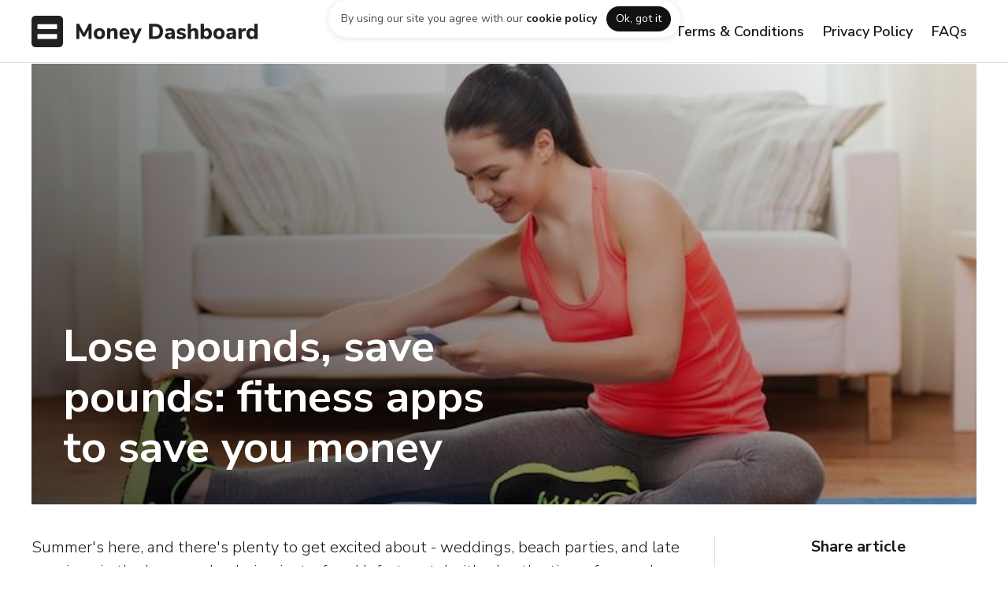

--- FILE ---
content_type: text/html; charset=utf-8
request_url: https://www.moneydashboard.com/blog/lose-pounds-save-pounds-fitness-apps-to-save-you-money
body_size: 8380
content:
<!DOCTYPE html><!-- Last Published: Fri Nov 29 2024 10:57:24 GMT+0000 (Coordinated Universal Time) --><html data-wf-domain="www.moneydashboard.com" data-wf-page="60ad130b7fa18e1e2a7d748a" data-wf-site="5e383dad7605e041a403002f" data-wf-collection="60ad130b7fa18ef4277d73c7" data-wf-item-slug="lose-pounds-save-pounds-fitness-apps-to-save-you-money"><head><meta charset="utf-8"/><title>Lose pounds, save pounds: fitness apps to save you money | Money Dashboard</title><meta content="" name="description"/><meta content="Lose pounds, save pounds: fitness apps to save you money | Money Dashboard" property="og:title"/><meta content="" property="og:description"/><meta content="" property="og:image"/><meta content="Lose pounds, save pounds: fitness apps to save you money | Money Dashboard" property="twitter:title"/><meta content="" property="twitter:description"/><meta content="" property="twitter:image"/><meta property="og:type" content="website"/><meta content="summary_large_image" name="twitter:card"/><meta content="width=device-width, initial-scale=1" name="viewport"/><meta content="google-site-verification=7_6sOvkgvYg_iumZjHPpTtHMvsGvXtRigZlEGlZgSq8" name="google-site-verification"/><link href="https://cdn.prod.website-files.com/5e383dad7605e041a403002f/css/moneydashboard.12a9f9595.min.css" rel="stylesheet" type="text/css"/><link href="https://fonts.googleapis.com" rel="preconnect"/><link href="https://fonts.gstatic.com" rel="preconnect" crossorigin="anonymous"/><script src="https://ajax.googleapis.com/ajax/libs/webfont/1.6.26/webfont.js" type="text/javascript"></script><script type="text/javascript">WebFont.load({  google: {    families: ["Nunito Sans:200,300,regular,600,700,800,900","Nunito:200,300,regular,600,700,800,900"]  }});</script><script type="text/javascript">!function(o,c){var n=c.documentElement,t=" w-mod-";n.className+=t+"js",("ontouchstart"in o||o.DocumentTouch&&c instanceof DocumentTouch)&&(n.className+=t+"touch")}(window,document);</script><link href="https://cdn.prod.website-files.com/5e383dad7605e041a403002f/5e383dad7605e0b61603017a_favicon.png" rel="shortcut icon" type="image/x-icon"/><link href="https://cdn.prod.website-files.com/5e383dad7605e041a403002f/5e383dad7605e04879030191_webclip_256.png" rel="apple-touch-icon"/><script type="text/javascript">!function(f,b,e,v,n,t,s){if(f.fbq)return;n=f.fbq=function(){n.callMethod?n.callMethod.apply(n,arguments):n.queue.push(arguments)};if(!f._fbq)f._fbq=n;n.push=n;n.loaded=!0;n.version='2.0';n.agent='plwebflow';n.queue=[];t=b.createElement(e);t.async=!0;t.src=v;s=b.getElementsByTagName(e)[0];s.parentNode.insertBefore(t,s)}(window,document,'script','https://connect.facebook.net/en_US/fbevents.js');fbq('consent', 'revoke');fbq('init', '253236615933971');fbq('track', 'PageView');</script><script src="https://ajax.googleapis.com/ajax/libs/jquery/3.3.1/jquery.min.js"></script>

<!-- anti-flicker snippet (recommended)  -->
<style>.async-hide { opacity: 0 !important} </style>
<script>(function(a,s,y,n,c,h,i,d,e){s.className+=' '+y;h.start=1*new Date;
h.end=i=function(){s.className=s.className.replace(RegExp(' ?'+y),'')};
(a[n]=a[n]||[]).hide=h;setTimeout(function(){i();h.end=null},c);h.timeout=c;
})(window,document.documentElement,'async-hide','dataLayer',4000,
{'GTM-52NMRCJ':true});</script>
<!-- End anti-flicker snipped -->

<!-- Google Optimize snipped - www.moneydashboard.com-->
<script src="https://www.googleoptimize.com/optimize.js?id=GTM-52NMRCJ"></script>
<!-- End Google Optimize snipped -->

<!-- Google Optimize snipped - neon-web-app-->
<script src="https://www.googleoptimize.com/optimize.js?id=OPT-M6QKSM8"></script>
<!-- End Google Optimize snipped -->

<!-- Google Tag Manager -->
<script>(function(w,d,s,l,i){w[l]=w[l]||[];w[l].push({'gtm.start':
new Date().getTime(),event:'gtm.js'});var f=d.getElementsByTagName(s)[0],
j=d.createElement(s),dl=l!='dataLayer'?'&l='+l:'';j.async=true;j.src=
'https://www.googletagmanager.com/gtm.js?id='+i+dl;f.parentNode.insertBefore(j,f);
})(window,document,'script','dataLayer','GTM-WVJSVKT');</script>
<!-- End Google Tag Manager -->


<!-- Chrome address bar styling -->

<meta name="theme-color" content="#111111" /><link rel="canonical" href="https://www.moneydashboard.com/blog/lose-pounds-save-pounds-fitness-apps-to-save-you-money"/></head><body class="body"><section id="top-cookie-banner" class="cookie-container"><div class="cookie-wrapper"><div class="cookie-card"><p class="cookie-text">By using our site you agree with our <a href="https://www.moneydashboard.com/privacy#contents17" class="link">cookie policy</a></p><div data-w-id="68a1e6aa-fc2b-82dd-ca4a-3bb6446db6b8" class="button-small cookie">Ok, got it</div></div></div></section><section id="top" class="header"><nav class="_2-navigation"><div class="nav-container"><a href="/archived-pages/old-home" class="nav-logo w-nav-brand"><img src="https://cdn.prod.website-files.com/5e383dad7605e041a403002f/5e383dad7605e02a860302af_mdb_horizontal_dark.svg" alt="Money Dashboard Logo (Black, Horizontal)" class="logo large"/></a><div class="login-dialog-wrapper"><div class="login-dialog"><div class="dialog-header"><p class="title-4 no-margin">Log in</p><div data-w-id="541c2c89-8103-f0de-c1d2-051ff781e72c" class="close-icon"><div class="icon">󰅖</div></div></div><div class="login-content"><p class="paragraph-small margin-bottom-24">We recently launched Money Dashboard Neon. If you&#x27;re looking for the existing app (Money Dashboard Classic) you can log in below.</p><a id="log-in-neon" href="http://app.moneydashboard.com/login" class="login-button margin-bottom-24 w-inline-block"><div class="login-button-content"><p class="login-title accent">Neon</p><p class="title-5 light">Money Dashboard</p><div class="login-icon light"><div class="icon">󰁔</div></div></div></a><a id="log-in-classic" href="http://my.moneydashboard.com/" class="login-button w-inline-block"><div class="login-button-content"><p class="login-title">Classic</p><p class="title-5">Money Dashboard</p><div class="login-icon"><div class="icon">󰁔</div></div></div></a></div><div class="login-footer"><div class="icon margin-right-12">󰘥</div><div class="paragraph-small">Need help? <a href="https://support.moneydashboard.com/hc/en-us/articles/360044755832-Why-did-Money-Dashboard-develop-a-new-application-" target="_blank">Click here</a></div></div></div></div><div class="_2-nav-menu-wrapper"><div class="_2-nav-menu"><div class="_2-nav-button-container-copy-copy"><a href="https://www.moneydashboard.com/terms-and-conditions" class="link-12">Terms &amp; Conditions</a></div><div class="_2-nav-button-container-copy-copy"><a href="https://www.moneydashboard.com/privacy" class="link-13">Privacy Policy</a></div><div class="_2-nav-button-container-copy-copy"><a href="https://www.moneydashboard.com/faq" class="link-14">FAQs</a></div></div></div></div></nav></section><div class="main-section article-hero"><div style="background-image:url(&quot;https://cdn.prod.website-files.com/5e383dad7605e0542d030030/5e383dad7605e009f90308d6_Exercise_apps.jpeg&quot;)" class="blog-hero"><div class="blog-info-container"><div class="blog-info"><h1 class="blog-title">Lose pounds, save pounds: fitness apps to save you money</h1></div></div></div></div><div id="goals" class="main-section blog-article"><div class="section-container-vertical blog-article"><div class="blog-columns"><div class="blog-article-content-column"><div target="_blank" class="blog-content w-richtext"><p>Summer&#x27;s here, and there&#x27;s plenty to get excited about - weddings, beach parties, and late evenings in the beer garden being just a few. Unfortunately, it&#x27;s also the time of year when we realise our New Year&#x27;s resolution to get fit fell by the way side at some point, and that we need to spend more time in the gym.</p><p>We&#x27;ve written about how to save money on a <a href="https://www.moneydashboard.com/blog/how-to-avoid-a-long-term-gym-membership" target="_blank">gym membership</a> before, but the best way to squeeze exercise into your budget is to cut out the gym all together.</p><p>You might think starting a self-guided exercise regime is difficult, but think again. There are plenty of apps out there that can turn your smartphone into a pocket-sized gym. While some fitness apps do come with a small price tag, these ones are completely free and easy to use.</p><h2><a href="http://c25kfree.com/user-reviews/" target="_blank">C25K</a></h2><p>If you&#x27;ve always wanted to start running but weren&#x27;t sure how to begin, this app is essential. It&#x27;s basically a training plan, which aims to take you from couch potato to 5k runner in just nine weeks. Each session involves a warm up and cool down, and instructions on when to run and when to stop so that you don&#x27;t push yourself too hard.</p><h2><a href="https://secure-nikeplus.nike.com/plus/products/gps_app/" target="_blank">Nike+ Running</a></h2><p>If you&#x27;re already confident in your running abilities, or want a self-guided training programme, try Nike+. It&#x27;s a tracker app that records both your route and your speed, offering cheers and encouragement from top sportsmen when you bust a personal best. If you do decide you&#x27;d like a bit of coaching, the app comes equipped with training programmes and tips designed to take you to 5k, 10k, half marathon, and marathon. It also has Instagram integration - perfect if you love a bit of social sharing.</p><h2><a href="http://gainfitness.com/" target="_blank">Gain Fitness</a></h2><p>You don&#x27;t need fancy equipment to incorporate strength training into your routine. Gain Fitness is packed with over a 1000 work-outs, complete with HD images to help you get the perfect form. The app builds an exercise routine for you based on your goals and the equipment you have on hand, whether that&#x27;s a set of weights or just a good solid chair. There are some in-app purchases if you want to expand your routine further, and at £1.99 a pop they&#x27;re far cheaper than a monthly gym membership.</p><h2><a href="http://www.myfitnesspal.com/" target="_blank">MyFitnessPal</a></h2><p>Losing weight isn&#x27;t just about exercise: it&#x27;s also about diet. The thing is, as long as you eat less calories than you burn, you&#x27;ll lose weight. That&#x27;s where MyFitnessPal comes in. It works out how many calories you should be eating for healthy weight loss, and also helps you keep track. It&#x27;s basically like budgeting, but with food. Tell the app what you&#x27;ve eaten, and it will tell you how many calories you have left to spend. It takes exercise into account too, so if you burn 300 calories on a run you can treat yourself to an extra snack.</p><p>With these apps, not only will you be saving money, you&#x27;ll also have more free time to spend outside enjoying the summer weather. If that&#x27;s not a reason to get downloading, we&#x27;re not sure what is. To keep track of all your savings, there&#x27;s one more free app to think about - <a href="https://itunes.apple.com/gb/app/money-dashboard/id854499058?mt=8" target="_blank">Money Dashboard</a>. Our app is compatible with iOS and Android devices, allowing you to access your very own <a href="http://www.moneydashboard.com" target="_blank">personal budgeting software</a> on the move.</p><p> </p><p><em>Posted by </em><a target="_blank" href="https://plus.google.com/+moneydashboard?rel=author"><em>Money Dashboard</em></a></p><p> </p></div><a id="sign-up-blog-article-cta" href="#" class="w-inline-block"><img alt="" src="" class="blog-cta w-dyn-bind-empty"/></a><div class="blog-content w-dyn-bind-empty w-richtext"></div><div class="col medium margin-bottom-40"><div class="blog-article-sidebar-meta"><div style="background-image:url(&quot;https://cdn.prod.website-files.com/5e383dad7605e0542d030030/5e383dad7605e06ed6030221_chris_smith.jpg&quot;)" class="blog-card-author-avatar"></div><div class="blog-card-meta-text"><h4 class="blog-card-meta-title">Chris Smith</h4><h4 class="blog-card-meta-subtitle">May 26, 2014</h4></div></div></div><a href="/blog" class="button-medium w-button">Back to blog home</a><div class="blog-article-disclaimer"><h4 class="title-6">Disclaimer</h4><div>All content is for informational purposes only and is the opinion of the author. Nothing on this website should be interpreted as &quot;advice&quot;. Money Dashboard Ltd make no representations as to the accuracy, completeness, suitability or validity of any information on this site and will not be liable for any errors or omissions or any damages arising from its display or use.</div></div></div><div class="blog-article-sidebar"><div class="blog-article-subscription-box"><h4 class="title-5 margin-bottom-24">Get the latest UK Personal Finance news straight to your inbox<br/></h4><div class="form-container"><div class="form-block no-top-padding w-form"><form id="wf-form-Email-Form" name="wf-form-Email-Form" data-name="Email Form" method="post" action="https://moneydashboard.us15.list-manage.com/subscribe/post?u=dfed7b7f053417df700c13615&amp;amp;id=f80b7dfed1" class="email-form vertical" data-wf-page-id="60ad130b7fa18e1e2a7d748a" data-wf-element-id="12afcf99-0ce3-b6c0-d30b-a22e087cc332"><input class="text-field margin-bottom w-input" maxlength="256" name="email-2" data-name="Email 2" placeholder="Enter your email" type="email" id="email-2" required=""/><input type="submit" data-wait="Subscribing..." id="newsletter-subscribe" class="button-email-form article-container w-button" value="Subscribe"/></form><div class="success-message w-form-done"><div>Great job! Keep a look out in your inbox!</div></div><div class="error-message w-form-fail"><div class="text-block">Oh no, something went wrong while submitting the form. Please try again.</div></div></div></div></div><div class="blog-article-sidebar-container"><h4 class="title-5 margin-bottom-24">Share article<br/></h4><div class="blog-share-container"><div class="social-icon"><div class="blog-article-share-link w-embed"><a class="blog-article-share-link" aria-label="Share on Twitter" href="https://twitter.com/intent/tweet?text=Have%20you%20read%20this?%20Lose pounds, save pounds: fitness apps to save you money%20by%20%40moneydashboard?&amp;url=https%3A//www.moneydashboard.com/blog/lose-pounds-save-pounds-fitness-apps-to-save-you-money" target="_blank" rel="noopener noreferrer"></a></div><img src="https://cdn.prod.website-files.com/5e383dad7605e041a403002f/5e383dad7605e0084a030062_social-18.svg" alt="Twitter icon" class="social-icon-image"/></div><div class="social-icon"><div class="blog-article-share-link w-embed"><a class="blog-article-share-link" aria-label="Share on Facebook" href="https://www.facebook.com/sharer/sharer.php?caption=Lose pounds, save pounds: fitness apps to save you money&amp;u=https%3A//www.moneydashboard.com/blog/lose-pounds-save-pounds-fitness-apps-to-save-you-money" target="_blank"></a></div><img src="https://cdn.prod.website-files.com/5e383dad7605e041a403002f/5e383dad7605e02379030052_social-02.svg" alt="Facebook icon" class="social-icon-image"/></div><div class="social-icon"><div class="blog-article-share-link w-embed"><a class="blog-article-share-link" aria-label="Share on LinkedIn" href="https://www.linkedin.com/shareArticle?mini=true&amp;url=https%3A//www.moneydashboard.com/blog/lose-pounds-save-pounds-fitness-apps-to-save-you-money&amp;title=Lose pounds, save pounds: fitness apps to save you money" target="_blank"></a></div><img src="https://cdn.prod.website-files.com/5e383dad7605e041a403002f/5e383dad7605e045ff03004a_social-09.svg" alt="LinkedIn icon" class="social-icon-image"/></div><div class="social-icon"><div class="blog-article-share-link w-embed"><a class="blog-article-share-link" aria-label="Share by Email" href="/cdn-cgi/l/email-protection#[base64]"></a></div><img src="https://cdn.prod.website-files.com/5e383dad7605e041a403002f/5e383dad7605e027b0030049_social-25.svg" alt="Email icon" class="social-icon-image"/></div></div></div><a href="/blog" class="button-medium w-button">Back to blog home</a></div></div></div></div><div class="main-section primary"><div class="section-container-vertical left"><h3 class="title-3 light margin-bottom-40">Related articles</h3><div class="blog-grid w-dyn-list"><div role="list" class="grid-3 w-dyn-items"><div role="listitem" class="w-dyn-item"><a href="/blog/what-is-a-smart-meter-and-should-you-upgrade-to-one-with-your-energy-supplies" class="blog-card w-inline-block"><div style="background-image:url(&quot;https://cdn.prod.website-files.com/5e383dad7605e0542d030030/60b097d33d15bbddb693eacc_Money%20Dashboard_Utilita_Smart%20Meter%20Blog%20Post_Header.png&quot;)" class="card-hero"></div><div class="card-content"><div class="blog-card-content-wrapper"><h4 class="blog-article-category">Budget &amp; Saving</h4><h4 class="blog-card-title">What is a smart meter, and should you upgrade to one with your energy supplier?</h4><p class="paragraph-small">Smart meters play a leading role within the domestic energy sector to achieve this, by offering a number of advantages over older mechanical meters.</p></div></div></a></div><div role="listitem" class="w-dyn-item"><a href="/blog/how-to-pick-the-best-car-insurance-quote" class="blog-card w-inline-block"><div style="background-image:url(&quot;https://cdn.prod.website-files.com/5e383dad7605e0542d030030/60702cbebecb4493d6fe4c5d_lukas-skoe-_4BKcFKKI1k-unsplash.jpg&quot;)" class="card-hero"></div><div class="card-content"><div class="blog-card-content-wrapper"><h4 class="blog-article-category">Budget &amp; Saving</h4><h4 class="blog-card-title">How to pick the best car insurance quote</h4><p class="paragraph-small">Buying car insurance can be a daunting task. There are minimum insurance requirements you must meet by law, and the wide selection of products and</p></div></div></a></div><div role="listitem" class="w-dyn-item"><a href="/blog/what-is-in-a-financial-plan" class="blog-card w-inline-block"><div style="background-image:url(&quot;https://cdn.prod.website-files.com/5e383dad7605e0542d030030/60352a4d6ca6fb85c757ebad_william-iven-gcsNOsPEXfs-unsplash.jpg&quot;)" class="card-hero"></div><div class="card-content"><div class="blog-card-content-wrapper"><h4 class="blog-article-category">Budget &amp; Saving</h4><h4 class="blog-card-title">What is in a financial plan?</h4><p class="paragraph-small">A financial plan is meant to create a path that, if you stick to it, will lead you to reaching your ultimate financial goals. </p></div></div></a></div></div></div></div></div><div class="footer"><div class="footer-columns"><div class="footer-container"><div class="footer-info"><a href="#" class="link-wrapper w-inline-block"><img src="https://cdn.prod.website-files.com/5e383dad7605e041a403002f/5e383dad7605e050820300a0_mdb_horizontal_dark.svg" alt="" class="footer-logo"/></a><p class="paragraph-small margin-bottom-40">Authorised and regulated by the <a href="https://register.fca.org.uk/ShPo_FirmDetailsPage?id=0010X000047U3U5QAK" target="_blank" class="link">Financial Conduct Authority </a>(reg. 800652) &amp; registered provider on <a href="https://www.openbanking.org.uk/regulated-providers/the-one-place-capital/" target="_blank" class="link">openbanking.org.uk</a></p></div><div class="footer-columns-grouped"><a href="/terms-and-conditions" class="footer-legal-link">Terms &amp; Conditions</a><a href="/privacy" class="footer-legal-link">Privacy Policy</a><a href="https://www.moneydashboard.com/faq" class="footer-legal-link">FAQs</a></div></div></div><div class="footer-legal"><div class="footer-legal-container"><div class="footer-legal-text">Copyright © 2021 Money Dashboard Ltd. All rights reserved. &quot;Money Dashboard&quot; is a trademark. Money Dashboard Ltd is a registered AIS (Account Information Service) provider, reference no. 800652 at <a target="_blank" href="http://fca.org.uk/register">fca.org.uk/register</a>.</div></div></div></div><div class="download-bar"><a id="sign-up-mobile-bar" href="https://moneydashboard.smart.link/1gps7siki?creative_id=downloadnow&amp;site_id=download-bar-mobile" class="button-medium mobile-download w-button">Download app</a></div><div class="w-dyn-list"><div role="list" class="w-dyn-items"><div role="listitem" class="w-dyn-item"><div data-w-id="e8b0e963-229e-c95e-4b7b-f2457ec25d0e" class="web-download-bar"><a data-w-id="e8b0e963-229e-c95e-4b7b-f2457ec25d0f" href="#" class="web-download-bar-close">×</a><div class="web-download-bar-container"><div class="text-block-3">Important Information: Money Dashboard Neon and Classic mobile and web apps are now closed as of 31/10/2023. Please see our FAQs for more information.</div><a id="sign-up-desktop-bar" href="https://www.moneydashboard.com/faq" target="_blank" class="button-large accent w-button">FAQs</a><div class="web-download-bar-number">1</div></div></div></div></div></div><img src="" loading="lazy" alt="" class="thumbnail-opengraph w-dyn-bind-empty"/><script data-cfasync="false" src="/cdn-cgi/scripts/5c5dd728/cloudflare-static/email-decode.min.js"></script><script src="https://d3e54v103j8qbb.cloudfront.net/js/jquery-3.5.1.min.dc5e7f18c8.js?site=5e383dad7605e041a403002f" type="text/javascript" integrity="sha256-9/aliU8dGd2tb6OSsuzixeV4y/faTqgFtohetphbbj0=" crossorigin="anonymous"></script><script src="https://cdn.prod.website-files.com/5e383dad7605e041a403002f/js/moneydashboard.16df4ee43.js" type="text/javascript"></script><!-- Google Tag Manager (noscript) -->
<noscript><iframe src="https://www.googletagmanager.com/ns.html?id=GTM-WVJSVKT"
height="0" width="0" style="display:none;visibility:hidden"></iframe></noscript>
<!-- End Google Tag Manager (noscript) -->

<link href="https://cdn.materialdesignicons.com/5.0.45/css/materialdesignicons.min.css" rel="stylesheet">

<!-- Blueshift tracking code -->
<script>
    $(document).ready(function () {
      const REFERRER_ID = 'referrer_id';
      var referrer = getUrlParam(REFERRER_ID);
      if (referrer) {

          var date = new Date();
          date.setTime(date.getTime() + (7 * 24 * 60 * 60 * 1000));
          var expires = "; expires=" + date.toGMTString();


          var domain = getDomain();
          document.cookie = REFERRER_ID + "=" + referrer + expires + "; path=/; domain=" + domain;
      }

      function getDomain() {
          var i = 0, domain = document.domain, p = domain.split('.'), s = '_gd' + (new Date()).getTime();
          while (i < (p.length - 1) && document.cookie.indexOf(s + '=' + s) == -1) {
              domain = p.slice(-1 - (++i)).join('.');
              document.cookie = s + "=" + s + ";domain=" + domain + ";";
          }
          document.cookie = s + "=;expires=Thu, 01 Jan 1970 00:00:01 GMT;domain=" + domain + ";";
          return domain;
      }

      function getUrlParam(name, url) {
          if (!url) {
              url = window.location.href;
          }

          var exp = new RegExp('[?&]' + name + '=(.*?)&', 'i');
          var match = (url + '&').match(exp);
          if (match) {
              return match[1];
          } else {
              return null;
          }
      }
  });
</script>

<script src="https://cdnjs.cloudflare.com/ajax/libs/jquery-cookie/1.4.1/jquery.cookie.js"></script>

<!-- Cookies policy banner -->
<script>
$(document).ready(function(){
	if (!$.cookie('alert')) {
	  $('.cookie-container').show();   
	  var date = new Date();
    date.setTime(date.getTime() + 365 * 24 * 60 * 60 * 1000); 
 	  $.cookie('alert', true, { expires: date });
	}
});
</script>

<!-- Web Download Bar cookie script -->
<script>
$.getScript('https://cdn.jsdelivr.net/npm/js-cookie@2/src/js.cookie.min.js', function() {
  var cookieName = 'web-download-bar-notificationClosed';
  var cookieValue = 'userClosedIt';
  var cookieExpire = Number($('.web-download-bar-number').text());
  
  if(typeof Cookies.get(cookieName) !== 'undefined') $('.web-download-bar').remove();
  $('.web-download-bar-close').click(function() {
    Cookies.set(cookieName, cookieValue, { expires: cookieExpire });
  });
});
</script><style>
	.blog-content p {
  	font-size: 20px;
    line-height: 30px;
    margin-bottom: 40px;
    font-weight: 300;
  }
  
  .blog-content h2 {
  	font-size: 32px;
    line-height: 40px;
    font-weight: 800;
  }
  
  .blog-cta {
  	margin-bottom: 40px;
    height: auto;
    width: 100%;
  }
</style>

<!-- Captures embedded html code in rich text field of articles -->
<script>
  var Webflow = Webflow || [];
  Webflow.push(function() {
    $('.w-richtext p').html(function() {
      return $(this).html().indexOf('&lt;') == 0 && $(this).html().match(/&gt;$/) != null ? $(this).text() : $(this).html();
    });
  });
</script>

<!-- Web Download Bar cookie script -->
<script>
$.getScript('https://cdn.jsdelivr.net/npm/js-cookie@2/src/js.cookie.min.js', function() {
  var cookieName = 'web-download-bar-notificationClosed';
  var cookieValue = 'userClosedIt';
  var cookieExpire = Number($('.web-download-bar-number').text());
  
  if(typeof Cookies.get(cookieName) !== 'undefined') $('.web-download-bar').remove();
  $('.web-download-bar-close').click(function() {
    Cookies.set(cookieName, cookieValue, { expires: cookieExpire });
  });
});
</script></body></html>

--- FILE ---
content_type: text/javascript
request_url: https://cdn.prod.website-files.com/5e383dad7605e041a403002f/js/moneydashboard.16df4ee43.js
body_size: 83248
content:

/*!
 * Webflow: Front-end site library
 * @license MIT
 * Inline scripts may access the api using an async handler:
 *   var Webflow = Webflow || [];
 *   Webflow.push(readyFunction);
 */

(()=>{var sm=Object.create;var Fr=Object.defineProperty;var um=Object.getOwnPropertyDescriptor;var cm=Object.getOwnPropertyNames;var lm=Object.getPrototypeOf,fm=Object.prototype.hasOwnProperty;var ye=(e,t)=>()=>(e&&(t=e(e=0)),t);var p=(e,t)=>()=>(t||e((t={exports:{}}).exports,t),t.exports),Fe=(e,t)=>{for(var r in t)Fr(e,r,{get:t[r],enumerable:!0})},ba=(e,t,r,n)=>{if(t&&typeof t=="object"||typeof t=="function")for(let i of cm(t))!fm.call(e,i)&&i!==r&&Fr(e,i,{get:()=>t[i],enumerable:!(n=um(t,i))||n.enumerable});return e};var he=(e,t,r)=>(r=e!=null?sm(lm(e)):{},ba(t||!e||!e.__esModule?Fr(r,"default",{value:e,enumerable:!0}):r,e)),$e=e=>ba(Fr({},"__esModule",{value:!0}),e);var Ia=p(()=>{"use strict";(function(){if(typeof window>"u")return;let e=window.navigator.userAgent.match(/Edge\/(\d{2})\./),t=e?parseInt(e[1],10)>=16:!1;if("objectFit"in document.documentElement.style&&!t){window.objectFitPolyfill=function(){return!1};return}let n=function(a){let u=window.getComputedStyle(a,null),c=u.getPropertyValue("position"),b=u.getPropertyValue("overflow"),f=u.getPropertyValue("display");(!c||c==="static")&&(a.style.position="relative"),b!=="hidden"&&(a.style.overflow="hidden"),(!f||f==="inline")&&(a.style.display="block"),a.clientHeight===0&&(a.style.height="100%"),a.className.indexOf("object-fit-polyfill")===-1&&(a.className+=" object-fit-polyfill")},i=function(a){let u=window.getComputedStyle(a,null),c={"max-width":"none","max-height":"none","min-width":"0px","min-height":"0px",top:"auto",right:"auto",bottom:"auto",left:"auto","margin-top":"0px","margin-right":"0px","margin-bottom":"0px","margin-left":"0px"};for(let b in c)u.getPropertyValue(b)!==c[b]&&(a.style[b]=c[b])},o=function(a){let u=a.parentNode;n(u),i(a),a.style.position="absolute",a.style.height="100%",a.style.width="auto",a.clientWidth>u.clientWidth?(a.style.top="0",a.style.marginTop="0",a.style.left="50%",a.style.marginLeft=a.clientWidth/-2+"px"):(a.style.width="100%",a.style.height="auto",a.style.left="0",a.style.marginLeft="0",a.style.top="50%",a.style.marginTop=a.clientHeight/-2+"px")},s=function(a){if(typeof a>"u"||a instanceof Event)a=document.querySelectorAll("[data-object-fit]");else if(a&&a.nodeName)a=[a];else if(typeof a=="object"&&a.length&&a[0].nodeName)a=a;else return!1;for(let u=0;u<a.length;u++){if(!a[u].nodeName)continue;let c=a[u].nodeName.toLowerCase();if(c==="img"){if(t)continue;a[u].complete?o(a[u]):a[u].addEventListener("load",function(){o(this)})}else c==="video"?a[u].readyState>0?o(a[u]):a[u].addEventListener("loadedmetadata",function(){o(this)}):o(a[u])}return!0};document.readyState==="loading"?document.addEventListener("DOMContentLoaded",s):s(),window.addEventListener("resize",s),window.objectFitPolyfill=s})()});var wa=p(()=>{"use strict";(function(){if(typeof window>"u")return;function e(n){Webflow.env("design")||($("video").each(function(){n&&$(this).prop("autoplay")?this.play():this.pause()}),$(".w-background-video--control").each(function(){n?r($(this)):t($(this))}))}function t(n){n.find("> span").each(function(i){$(this).prop("hidden",()=>i===0)})}function r(n){n.find("> span").each(function(i){$(this).prop("hidden",()=>i===1)})}$(document).ready(()=>{let n=window.matchMedia("(prefers-reduced-motion: reduce)");n.addEventListener("change",i=>{e(!i.matches)}),n.matches&&e(!1),$("video:not([autoplay])").each(function(){$(this).parent().find(".w-background-video--control").each(function(){t($(this))})}),$(document).on("click",".w-background-video--control",function(i){if(Webflow.env("design"))return;let o=$(i.currentTarget),s=$(`video#${o.attr("aria-controls")}`).get(0);if(s)if(s.paused){let a=s.play();r(o),a&&typeof a.catch=="function"&&a.catch(()=>{t(o)})}else s.pause(),t(o)})})})()});var ei=p(()=>{"use strict";window.tram=function(e){function t(d,x){var O=new v.Bare;return O.init(d,x)}function r(d){return d.replace(/[A-Z]/g,function(x){return"-"+x.toLowerCase()})}function n(d){var x=parseInt(d.slice(1),16),O=x>>16&255,D=x>>8&255,G=255&x;return[O,D,G]}function i(d,x,O){return"#"+(1<<24|d<<16|x<<8|O).toString(16).slice(1)}function o(){}function s(d,x){c("Type warning: Expected: ["+d+"] Got: ["+typeof x+"] "+x)}function a(d,x,O){c("Units do not match ["+d+"]: "+x+", "+O)}function u(d,x,O){if(x!==void 0&&(O=x),d===void 0)return O;var D=O;return Ie.test(d)||!xe.test(d)?D=parseInt(d,10):xe.test(d)&&(D=1e3*parseFloat(d)),0>D&&(D=0),D===D?D:O}function c(d){j.debug&&window&&window.console.warn(d)}function b(d){for(var x=-1,O=d?d.length:0,D=[];++x<O;){var G=d[x];G&&D.push(G)}return D}var f=function(d,x,O){function D(ce){return typeof ce=="object"}function G(ce){return typeof ce=="function"}function V(){}function ae(ce,se){function K(){var Ce=new le;return G(Ce.init)&&Ce.init.apply(Ce,arguments),Ce}function le(){}se===O&&(se=ce,ce=Object),K.Bare=le;var fe,be=V[d]=ce[d],Ge=le[d]=K[d]=new V;return Ge.constructor=K,K.mixin=function(Ce){return le[d]=K[d]=ae(K,Ce)[d],K},K.open=function(Ce){if(fe={},G(Ce)?fe=Ce.call(K,Ge,be,K,ce):D(Ce)&&(fe=Ce),D(fe))for(var nr in fe)x.call(fe,nr)&&(Ge[nr]=fe[nr]);return G(Ge.init)||(Ge.init=ce),K},K.open(se)}return ae}("prototype",{}.hasOwnProperty),y={ease:["ease",function(d,x,O,D){var G=(d/=D)*d,V=G*d;return x+O*(-2.75*V*G+11*G*G+-15.5*V+8*G+.25*d)}],"ease-in":["ease-in",function(d,x,O,D){var G=(d/=D)*d,V=G*d;return x+O*(-1*V*G+3*G*G+-3*V+2*G)}],"ease-out":["ease-out",function(d,x,O,D){var G=(d/=D)*d,V=G*d;return x+O*(.3*V*G+-1.6*G*G+2.2*V+-1.8*G+1.9*d)}],"ease-in-out":["ease-in-out",function(d,x,O,D){var G=(d/=D)*d,V=G*d;return x+O*(2*V*G+-5*G*G+2*V+2*G)}],linear:["linear",function(d,x,O,D){return O*d/D+x}],"ease-in-quad":["cubic-bezier(0.550, 0.085, 0.680, 0.530)",function(d,x,O,D){return O*(d/=D)*d+x}],"ease-out-quad":["cubic-bezier(0.250, 0.460, 0.450, 0.940)",function(d,x,O,D){return-O*(d/=D)*(d-2)+x}],"ease-in-out-quad":["cubic-bezier(0.455, 0.030, 0.515, 0.955)",function(d,x,O,D){return(d/=D/2)<1?O/2*d*d+x:-O/2*(--d*(d-2)-1)+x}],"ease-in-cubic":["cubic-bezier(0.550, 0.055, 0.675, 0.190)",function(d,x,O,D){return O*(d/=D)*d*d+x}],"ease-out-cubic":["cubic-bezier(0.215, 0.610, 0.355, 1)",function(d,x,O,D){return O*((d=d/D-1)*d*d+1)+x}],"ease-in-out-cubic":["cubic-bezier(0.645, 0.045, 0.355, 1)",function(d,x,O,D){return(d/=D/2)<1?O/2*d*d*d+x:O/2*((d-=2)*d*d+2)+x}],"ease-in-quart":["cubic-bezier(0.895, 0.030, 0.685, 0.220)",function(d,x,O,D){return O*(d/=D)*d*d*d+x}],"ease-out-quart":["cubic-bezier(0.165, 0.840, 0.440, 1)",function(d,x,O,D){return-O*((d=d/D-1)*d*d*d-1)+x}],"ease-in-out-quart":["cubic-bezier(0.770, 0, 0.175, 1)",function(d,x,O,D){return(d/=D/2)<1?O/2*d*d*d*d+x:-O/2*((d-=2)*d*d*d-2)+x}],"ease-in-quint":["cubic-bezier(0.755, 0.050, 0.855, 0.060)",function(d,x,O,D){return O*(d/=D)*d*d*d*d+x}],"ease-out-quint":["cubic-bezier(0.230, 1, 0.320, 1)",function(d,x,O,D){return O*((d=d/D-1)*d*d*d*d+1)+x}],"ease-in-out-quint":["cubic-bezier(0.860, 0, 0.070, 1)",function(d,x,O,D){return(d/=D/2)<1?O/2*d*d*d*d*d+x:O/2*((d-=2)*d*d*d*d+2)+x}],"ease-in-sine":["cubic-bezier(0.470, 0, 0.745, 0.715)",function(d,x,O,D){return-O*Math.cos(d/D*(Math.PI/2))+O+x}],"ease-out-sine":["cubic-bezier(0.390, 0.575, 0.565, 1)",function(d,x,O,D){return O*Math.sin(d/D*(Math.PI/2))+x}],"ease-in-out-sine":["cubic-bezier(0.445, 0.050, 0.550, 0.950)",function(d,x,O,D){return-O/2*(Math.cos(Math.PI*d/D)-1)+x}],"ease-in-expo":["cubic-bezier(0.950, 0.050, 0.795, 0.035)",function(d,x,O,D){return d===0?x:O*Math.pow(2,10*(d/D-1))+x}],"ease-out-expo":["cubic-bezier(0.190, 1, 0.220, 1)",function(d,x,O,D){return d===D?x+O:O*(-Math.pow(2,-10*d/D)+1)+x}],"ease-in-out-expo":["cubic-bezier(1, 0, 0, 1)",function(d,x,O,D){return d===0?x:d===D?x+O:(d/=D/2)<1?O/2*Math.pow(2,10*(d-1))+x:O/2*(-Math.pow(2,-10*--d)+2)+x}],"ease-in-circ":["cubic-bezier(0.600, 0.040, 0.980, 0.335)",function(d,x,O,D){return-O*(Math.sqrt(1-(d/=D)*d)-1)+x}],"ease-out-circ":["cubic-bezier(0.075, 0.820, 0.165, 1)",function(d,x,O,D){return O*Math.sqrt(1-(d=d/D-1)*d)+x}],"ease-in-out-circ":["cubic-bezier(0.785, 0.135, 0.150, 0.860)",function(d,x,O,D){return(d/=D/2)<1?-O/2*(Math.sqrt(1-d*d)-1)+x:O/2*(Math.sqrt(1-(d-=2)*d)+1)+x}],"ease-in-back":["cubic-bezier(0.600, -0.280, 0.735, 0.045)",function(d,x,O,D,G){return G===void 0&&(G=1.70158),O*(d/=D)*d*((G+1)*d-G)+x}],"ease-out-back":["cubic-bezier(0.175, 0.885, 0.320, 1.275)",function(d,x,O,D,G){return G===void 0&&(G=1.70158),O*((d=d/D-1)*d*((G+1)*d+G)+1)+x}],"ease-in-out-back":["cubic-bezier(0.680, -0.550, 0.265, 1.550)",function(d,x,O,D,G){return G===void 0&&(G=1.70158),(d/=D/2)<1?O/2*d*d*(((G*=1.525)+1)*d-G)+x:O/2*((d-=2)*d*(((G*=1.525)+1)*d+G)+2)+x}]},m={"ease-in-back":"cubic-bezier(0.600, 0, 0.735, 0.045)","ease-out-back":"cubic-bezier(0.175, 0.885, 0.320, 1)","ease-in-out-back":"cubic-bezier(0.680, 0, 0.265, 1)"},E=document,w=window,A="bkwld-tram",T=/[\-\.0-9]/g,L=/[A-Z]/,C="number",F=/^(rgb|#)/,k=/(em|cm|mm|in|pt|pc|px)$/,M=/(em|cm|mm|in|pt|pc|px|%)$/,te=/(deg|rad|turn)$/,Q="unitless",Z=/(all|none) 0s ease 0s/,ne=/^(width|height)$/,z=" ",R=E.createElement("a"),I=["Webkit","Moz","O","ms"],P=["-webkit-","-moz-","-o-","-ms-"],X=function(d){if(d in R.style)return{dom:d,css:d};var x,O,D="",G=d.split("-");for(x=0;x<G.length;x++)D+=G[x].charAt(0).toUpperCase()+G[x].slice(1);for(x=0;x<I.length;x++)if(O=I[x]+D,O in R.style)return{dom:O,css:P[x]+d}},B=t.support={bind:Function.prototype.bind,transform:X("transform"),transition:X("transition"),backface:X("backface-visibility"),timing:X("transition-timing-function")};if(B.transition){var q=B.timing.dom;if(R.style[q]=y["ease-in-back"][0],!R.style[q])for(var U in m)y[U][0]=m[U]}var J=t.frame=function(){var d=w.requestAnimationFrame||w.webkitRequestAnimationFrame||w.mozRequestAnimationFrame||w.oRequestAnimationFrame||w.msRequestAnimationFrame;return d&&B.bind?d.bind(w):function(x){w.setTimeout(x,16)}}(),oe=t.now=function(){var d=w.performance,x=d&&(d.now||d.webkitNow||d.msNow||d.mozNow);return x&&B.bind?x.bind(d):Date.now||function(){return+new Date}}(),_=f(function(d){function x(ue,pe){var Ee=b((""+ue).split(z)),ge=Ee[0];pe=pe||{};var Le=ee[ge];if(!Le)return c("Unsupported property: "+ge);if(!pe.weak||!this.props[ge]){var We=Le[0],Me=this.props[ge];return Me||(Me=this.props[ge]=new We.Bare),Me.init(this.$el,Ee,Le,pe),Me}}function O(ue,pe,Ee){if(ue){var ge=typeof ue;if(pe||(this.timer&&this.timer.destroy(),this.queue=[],this.active=!1),ge=="number"&&pe)return this.timer=new H({duration:ue,context:this,complete:V}),void(this.active=!0);if(ge=="string"&&pe){switch(ue){case"hide":K.call(this);break;case"stop":ae.call(this);break;case"redraw":le.call(this);break;default:x.call(this,ue,Ee&&Ee[1])}return V.call(this)}if(ge=="function")return void ue.call(this,this);if(ge=="object"){var Le=0;Ge.call(this,ue,function(we,am){we.span>Le&&(Le=we.span),we.stop(),we.animate(am)},function(we){"wait"in we&&(Le=u(we.wait,0))}),be.call(this),Le>0&&(this.timer=new H({duration:Le,context:this}),this.active=!0,pe&&(this.timer.complete=V));var We=this,Me=!1,Mr={};J(function(){Ge.call(We,ue,function(we){we.active&&(Me=!0,Mr[we.name]=we.nextStyle)}),Me&&We.$el.css(Mr)})}}}function D(ue){ue=u(ue,0),this.active?this.queue.push({options:ue}):(this.timer=new H({duration:ue,context:this,complete:V}),this.active=!0)}function G(ue){return this.active?(this.queue.push({options:ue,args:arguments}),void(this.timer.complete=V)):c("No active transition timer. Use start() or wait() before then().")}function V(){if(this.timer&&this.timer.destroy(),this.active=!1,this.queue.length){var ue=this.queue.shift();O.call(this,ue.options,!0,ue.args)}}function ae(ue){this.timer&&this.timer.destroy(),this.queue=[],this.active=!1;var pe;typeof ue=="string"?(pe={},pe[ue]=1):pe=typeof ue=="object"&&ue!=null?ue:this.props,Ge.call(this,pe,Ce),be.call(this)}function ce(ue){ae.call(this,ue),Ge.call(this,ue,nr,im)}function se(ue){typeof ue!="string"&&(ue="block"),this.el.style.display=ue}function K(){ae.call(this),this.el.style.display="none"}function le(){this.el.offsetHeight}function fe(){ae.call(this),e.removeData(this.el,A),this.$el=this.el=null}function be(){var ue,pe,Ee=[];this.upstream&&Ee.push(this.upstream);for(ue in this.props)pe=this.props[ue],pe.active&&Ee.push(pe.string);Ee=Ee.join(","),this.style!==Ee&&(this.style=Ee,this.el.style[B.transition.dom]=Ee)}function Ge(ue,pe,Ee){var ge,Le,We,Me,Mr=pe!==Ce,we={};for(ge in ue)We=ue[ge],ge in de?(we.transform||(we.transform={}),we.transform[ge]=We):(L.test(ge)&&(ge=r(ge)),ge in ee?we[ge]=We:(Me||(Me={}),Me[ge]=We));for(ge in we){if(We=we[ge],Le=this.props[ge],!Le){if(!Mr)continue;Le=x.call(this,ge)}pe.call(this,Le,We)}Ee&&Me&&Ee.call(this,Me)}function Ce(ue){ue.stop()}function nr(ue,pe){ue.set(pe)}function im(ue){this.$el.css(ue)}function Ue(ue,pe){d[ue]=function(){return this.children?om.call(this,pe,arguments):(this.el&&pe.apply(this,arguments),this)}}function om(ue,pe){var Ee,ge=this.children.length;for(Ee=0;ge>Ee;Ee++)ue.apply(this.children[Ee],pe);return this}d.init=function(ue){if(this.$el=e(ue),this.el=this.$el[0],this.props={},this.queue=[],this.style="",this.active=!1,j.keepInherited&&!j.fallback){var pe=W(this.el,"transition");pe&&!Z.test(pe)&&(this.upstream=pe)}B.backface&&j.hideBackface&&g(this.el,B.backface.css,"hidden")},Ue("add",x),Ue("start",O),Ue("wait",D),Ue("then",G),Ue("next",V),Ue("stop",ae),Ue("set",ce),Ue("show",se),Ue("hide",K),Ue("redraw",le),Ue("destroy",fe)}),v=f(_,function(d){function x(O,D){var G=e.data(O,A)||e.data(O,A,new _.Bare);return G.el||G.init(O),D?G.start(D):G}d.init=function(O,D){var G=e(O);if(!G.length)return this;if(G.length===1)return x(G[0],D);var V=[];return G.each(function(ae,ce){V.push(x(ce,D))}),this.children=V,this}}),l=f(function(d){function x(){var V=this.get();this.update("auto");var ae=this.get();return this.update(V),ae}function O(V,ae,ce){return ae!==void 0&&(ce=ae),V in y?V:ce}function D(V){var ae=/rgba?\((\d+),\s*(\d+),\s*(\d+)/.exec(V);return(ae?i(ae[1],ae[2],ae[3]):V).replace(/#(\w)(\w)(\w)$/,"#$1$1$2$2$3$3")}var G={duration:500,ease:"ease",delay:0};d.init=function(V,ae,ce,se){this.$el=V,this.el=V[0];var K=ae[0];ce[2]&&(K=ce[2]),re[K]&&(K=re[K]),this.name=K,this.type=ce[1],this.duration=u(ae[1],this.duration,G.duration),this.ease=O(ae[2],this.ease,G.ease),this.delay=u(ae[3],this.delay,G.delay),this.span=this.duration+this.delay,this.active=!1,this.nextStyle=null,this.auto=ne.test(this.name),this.unit=se.unit||this.unit||j.defaultUnit,this.angle=se.angle||this.angle||j.defaultAngle,j.fallback||se.fallback?this.animate=this.fallback:(this.animate=this.transition,this.string=this.name+z+this.duration+"ms"+(this.ease!="ease"?z+y[this.ease][0]:"")+(this.delay?z+this.delay+"ms":""))},d.set=function(V){V=this.convert(V,this.type),this.update(V),this.redraw()},d.transition=function(V){this.active=!0,V=this.convert(V,this.type),this.auto&&(this.el.style[this.name]=="auto"&&(this.update(this.get()),this.redraw()),V=="auto"&&(V=x.call(this))),this.nextStyle=V},d.fallback=function(V){var ae=this.el.style[this.name]||this.convert(this.get(),this.type);V=this.convert(V,this.type),this.auto&&(ae=="auto"&&(ae=this.convert(this.get(),this.type)),V=="auto"&&(V=x.call(this))),this.tween=new Y({from:ae,to:V,duration:this.duration,delay:this.delay,ease:this.ease,update:this.update,context:this})},d.get=function(){return W(this.el,this.name)},d.update=function(V){g(this.el,this.name,V)},d.stop=function(){(this.active||this.nextStyle)&&(this.active=!1,this.nextStyle=null,g(this.el,this.name,this.get()));var V=this.tween;V&&V.context&&V.destroy()},d.convert=function(V,ae){if(V=="auto"&&this.auto)return V;var ce,se=typeof V=="number",K=typeof V=="string";switch(ae){case C:if(se)return V;if(K&&V.replace(T,"")==="")return+V;ce="number(unitless)";break;case F:if(K){if(V===""&&this.original)return this.original;if(ae.test(V))return V.charAt(0)=="#"&&V.length==7?V:D(V)}ce="hex or rgb string";break;case k:if(se)return V+this.unit;if(K&&ae.test(V))return V;ce="number(px) or string(unit)";break;case M:if(se)return V+this.unit;if(K&&ae.test(V))return V;ce="number(px) or string(unit or %)";break;case te:if(se)return V+this.angle;if(K&&ae.test(V))return V;ce="number(deg) or string(angle)";break;case Q:if(se||K&&M.test(V))return V;ce="number(unitless) or string(unit or %)"}return s(ce,V),V},d.redraw=function(){this.el.offsetHeight}}),h=f(l,function(d,x){d.init=function(){x.init.apply(this,arguments),this.original||(this.original=this.convert(this.get(),F))}}),S=f(l,function(d,x){d.init=function(){x.init.apply(this,arguments),this.animate=this.fallback},d.get=function(){return this.$el[this.name]()},d.update=function(O){this.$el[this.name](O)}}),N=f(l,function(d,x){function O(D,G){var V,ae,ce,se,K;for(V in D)se=de[V],ce=se[0],ae=se[1]||V,K=this.convert(D[V],ce),G.call(this,ae,K,ce)}d.init=function(){x.init.apply(this,arguments),this.current||(this.current={},de.perspective&&j.perspective&&(this.current.perspective=j.perspective,g(this.el,this.name,this.style(this.current)),this.redraw()))},d.set=function(D){O.call(this,D,function(G,V){this.current[G]=V}),g(this.el,this.name,this.style(this.current)),this.redraw()},d.transition=function(D){var G=this.values(D);this.tween=new ie({current:this.current,values:G,duration:this.duration,delay:this.delay,ease:this.ease});var V,ae={};for(V in this.current)ae[V]=V in G?G[V]:this.current[V];this.active=!0,this.nextStyle=this.style(ae)},d.fallback=function(D){var G=this.values(D);this.tween=new ie({current:this.current,values:G,duration:this.duration,delay:this.delay,ease:this.ease,update:this.update,context:this})},d.update=function(){g(this.el,this.name,this.style(this.current))},d.style=function(D){var G,V="";for(G in D)V+=G+"("+D[G]+") ";return V},d.values=function(D){var G,V={};return O.call(this,D,function(ae,ce,se){V[ae]=ce,this.current[ae]===void 0&&(G=0,~ae.indexOf("scale")&&(G=1),this.current[ae]=this.convert(G,se))}),V}}),Y=f(function(d){function x(K){ce.push(K)===1&&J(O)}function O(){var K,le,fe,be=ce.length;if(be)for(J(O),le=oe(),K=be;K--;)fe=ce[K],fe&&fe.render(le)}function D(K){var le,fe=e.inArray(K,ce);fe>=0&&(le=ce.slice(fe+1),ce.length=fe,le.length&&(ce=ce.concat(le)))}function G(K){return Math.round(K*se)/se}function V(K,le,fe){return i(K[0]+fe*(le[0]-K[0]),K[1]+fe*(le[1]-K[1]),K[2]+fe*(le[2]-K[2]))}var ae={ease:y.ease[1],from:0,to:1};d.init=function(K){this.duration=K.duration||0,this.delay=K.delay||0;var le=K.ease||ae.ease;y[le]&&(le=y[le][1]),typeof le!="function"&&(le=ae.ease),this.ease=le,this.update=K.update||o,this.complete=K.complete||o,this.context=K.context||this,this.name=K.name;var fe=K.from,be=K.to;fe===void 0&&(fe=ae.from),be===void 0&&(be=ae.to),this.unit=K.unit||"",typeof fe=="number"&&typeof be=="number"?(this.begin=fe,this.change=be-fe):this.format(be,fe),this.value=this.begin+this.unit,this.start=oe(),K.autoplay!==!1&&this.play()},d.play=function(){this.active||(this.start||(this.start=oe()),this.active=!0,x(this))},d.stop=function(){this.active&&(this.active=!1,D(this))},d.render=function(K){var le,fe=K-this.start;if(this.delay){if(fe<=this.delay)return;fe-=this.delay}if(fe<this.duration){var be=this.ease(fe,0,1,this.duration);return le=this.startRGB?V(this.startRGB,this.endRGB,be):G(this.begin+be*this.change),this.value=le+this.unit,void this.update.call(this.context,this.value)}le=this.endHex||this.begin+this.change,this.value=le+this.unit,this.update.call(this.context,this.value),this.complete.call(this.context),this.destroy()},d.format=function(K,le){if(le+="",K+="",K.charAt(0)=="#")return this.startRGB=n(le),this.endRGB=n(K),this.endHex=K,this.begin=0,void(this.change=1);if(!this.unit){var fe=le.replace(T,""),be=K.replace(T,"");fe!==be&&a("tween",le,K),this.unit=fe}le=parseFloat(le),K=parseFloat(K),this.begin=this.value=le,this.change=K-le},d.destroy=function(){this.stop(),this.context=null,this.ease=this.update=this.complete=o};var ce=[],se=1e3}),H=f(Y,function(d){d.init=function(x){this.duration=x.duration||0,this.complete=x.complete||o,this.context=x.context,this.play()},d.render=function(x){var O=x-this.start;O<this.duration||(this.complete.call(this.context),this.destroy())}}),ie=f(Y,function(d,x){d.init=function(O){this.context=O.context,this.update=O.update,this.tweens=[],this.current=O.current;var D,G;for(D in O.values)G=O.values[D],this.current[D]!==G&&this.tweens.push(new Y({name:D,from:this.current[D],to:G,duration:O.duration,delay:O.delay,ease:O.ease,autoplay:!1}));this.play()},d.render=function(O){var D,G,V=this.tweens.length,ae=!1;for(D=V;D--;)G=this.tweens[D],G.context&&(G.render(O),this.current[G.name]=G.value,ae=!0);return ae?void(this.update&&this.update.call(this.context)):this.destroy()},d.destroy=function(){if(x.destroy.call(this),this.tweens){var O,D=this.tweens.length;for(O=D;O--;)this.tweens[O].destroy();this.tweens=null,this.current=null}}}),j=t.config={debug:!1,defaultUnit:"px",defaultAngle:"deg",keepInherited:!1,hideBackface:!1,perspective:"",fallback:!B.transition,agentTests:[]};t.fallback=function(d){if(!B.transition)return j.fallback=!0;j.agentTests.push("("+d+")");var x=new RegExp(j.agentTests.join("|"),"i");j.fallback=x.test(navigator.userAgent)},t.fallback("6.0.[2-5] Safari"),t.tween=function(d){return new Y(d)},t.delay=function(d,x,O){return new H({complete:x,duration:d,context:O})},e.fn.tram=function(d){return t.call(null,this,d)};var g=e.style,W=e.css,re={transform:B.transform&&B.transform.css},ee={color:[h,F],background:[h,F,"background-color"],"outline-color":[h,F],"border-color":[h,F],"border-top-color":[h,F],"border-right-color":[h,F],"border-bottom-color":[h,F],"border-left-color":[h,F],"border-width":[l,k],"border-top-width":[l,k],"border-right-width":[l,k],"border-bottom-width":[l,k],"border-left-width":[l,k],"border-spacing":[l,k],"letter-spacing":[l,k],margin:[l,k],"margin-top":[l,k],"margin-right":[l,k],"margin-bottom":[l,k],"margin-left":[l,k],padding:[l,k],"padding-top":[l,k],"padding-right":[l,k],"padding-bottom":[l,k],"padding-left":[l,k],"outline-width":[l,k],opacity:[l,C],top:[l,M],right:[l,M],bottom:[l,M],left:[l,M],"font-size":[l,M],"text-indent":[l,M],"word-spacing":[l,M],width:[l,M],"min-width":[l,M],"max-width":[l,M],height:[l,M],"min-height":[l,M],"max-height":[l,M],"line-height":[l,Q],"scroll-top":[S,C,"scrollTop"],"scroll-left":[S,C,"scrollLeft"]},de={};B.transform&&(ee.transform=[N],de={x:[M,"translateX"],y:[M,"translateY"],rotate:[te],rotateX:[te],rotateY:[te],scale:[C],scaleX:[C],scaleY:[C],skew:[te],skewX:[te],skewY:[te]}),B.transform&&B.backface&&(de.z=[M,"translateZ"],de.rotateZ=[te],de.scaleZ=[C],de.perspective=[k]);var Ie=/ms/,xe=/s|\./;return e.tram=t}(window.jQuery)});var xa=p((n1,Ta)=>{"use strict";var dm=window.$,pm=ei()&&dm.tram;Ta.exports=function(){var e={};e.VERSION="1.6.0-Webflow";var t={},r=Array.prototype,n=Object.prototype,i=Function.prototype,o=r.push,s=r.slice,a=r.concat,u=n.toString,c=n.hasOwnProperty,b=r.forEach,f=r.map,y=r.reduce,m=r.reduceRight,E=r.filter,w=r.every,A=r.some,T=r.indexOf,L=r.lastIndexOf,C=Array.isArray,F=Object.keys,k=i.bind,M=e.each=e.forEach=function(I,P,X){if(I==null)return I;if(b&&I.forEach===b)I.forEach(P,X);else if(I.length===+I.length){for(var B=0,q=I.length;B<q;B++)if(P.call(X,I[B],B,I)===t)return}else for(var U=e.keys(I),B=0,q=U.length;B<q;B++)if(P.call(X,I[U[B]],U[B],I)===t)return;return I};e.map=e.collect=function(I,P,X){var B=[];return I==null?B:f&&I.map===f?I.map(P,X):(M(I,function(q,U,J){B.push(P.call(X,q,U,J))}),B)},e.find=e.detect=function(I,P,X){var B;return te(I,function(q,U,J){if(P.call(X,q,U,J))return B=q,!0}),B},e.filter=e.select=function(I,P,X){var B=[];return I==null?B:E&&I.filter===E?I.filter(P,X):(M(I,function(q,U,J){P.call(X,q,U,J)&&B.push(q)}),B)};var te=e.some=e.any=function(I,P,X){P||(P=e.identity);var B=!1;return I==null?B:A&&I.some===A?I.some(P,X):(M(I,function(q,U,J){if(B||(B=P.call(X,q,U,J)))return t}),!!B)};e.contains=e.include=function(I,P){return I==null?!1:T&&I.indexOf===T?I.indexOf(P)!=-1:te(I,function(X){return X===P})},e.delay=function(I,P){var X=s.call(arguments,2);return setTimeout(function(){return I.apply(null,X)},P)},e.defer=function(I){return e.delay.apply(e,[I,1].concat(s.call(arguments,1)))},e.throttle=function(I){var P,X,B;return function(){P||(P=!0,X=arguments,B=this,pm.frame(function(){P=!1,I.apply(B,X)}))}},e.debounce=function(I,P,X){var B,q,U,J,oe,_=function(){var v=e.now()-J;v<P?B=setTimeout(_,P-v):(B=null,X||(oe=I.apply(U,q),U=q=null))};return function(){U=this,q=arguments,J=e.now();var v=X&&!B;return B||(B=setTimeout(_,P)),v&&(oe=I.apply(U,q),U=q=null),oe}},e.defaults=function(I){if(!e.isObject(I))return I;for(var P=1,X=arguments.length;P<X;P++){var B=arguments[P];for(var q in B)I[q]===void 0&&(I[q]=B[q])}return I},e.keys=function(I){if(!e.isObject(I))return[];if(F)return F(I);var P=[];for(var X in I)e.has(I,X)&&P.push(X);return P},e.has=function(I,P){return c.call(I,P)},e.isObject=function(I){return I===Object(I)},e.now=Date.now||function(){return new Date().getTime()},e.templateSettings={evaluate:/<%([\s\S]+?)%>/g,interpolate:/<%=([\s\S]+?)%>/g,escape:/<%-([\s\S]+?)%>/g};var Q=/(.)^/,Z={"'":"'","\\":"\\","\r":"r","\n":"n","\u2028":"u2028","\u2029":"u2029"},ne=/\\|'|\r|\n|\u2028|\u2029/g,z=function(I){return"\\"+Z[I]},R=/^\s*(\w|\$)+\s*$/;return e.template=function(I,P,X){!P&&X&&(P=X),P=e.defaults({},P,e.templateSettings);var B=RegExp([(P.escape||Q).source,(P.interpolate||Q).source,(P.evaluate||Q).source].join("|")+"|$","g"),q=0,U="__p+='";I.replace(B,function(v,l,h,S,N){return U+=I.slice(q,N).replace(ne,z),q=N+v.length,l?U+=`'+
((__t=(`+l+`))==null?'':_.escape(__t))+
'`:h?U+=`'+
((__t=(`+h+`))==null?'':__t)+
'`:S&&(U+=`';
`+S+`
__p+='`),v}),U+=`';
`;var J=P.variable;if(J){if(!R.test(J))throw new Error("variable is not a bare identifier: "+J)}else U=`with(obj||{}){
`+U+`}
`,J="obj";U=`var __t,__p='',__j=Array.prototype.join,print=function(){__p+=__j.call(arguments,'');};
`+U+`return __p;
`;var oe;try{oe=new Function(P.variable||"obj","_",U)}catch(v){throw v.source=U,v}var _=function(v){return oe.call(this,v,e)};return _.source="function("+J+`){
`+U+"}",_},e}()});var Oe=p((i1,Na)=>{"use strict";var ve={},Ot={},Rt=[],ri=window.Webflow||[],ft=window.jQuery,He=ft(window),hm=ft(document),Ze=ft.isFunction,Be=ve._=xa(),Sa=ve.tram=ei()&&ft.tram,kr=!1,ni=!1;Sa.config.hideBackface=!1;Sa.config.keepInherited=!0;ve.define=function(e,t,r){Ot[e]&&Ra(Ot[e]);var n=Ot[e]=t(ft,Be,r)||{};return Oa(n),n};ve.require=function(e){return Ot[e]};function Oa(e){ve.env()&&(Ze(e.design)&&He.on("__wf_design",e.design),Ze(e.preview)&&He.on("__wf_preview",e.preview)),Ze(e.destroy)&&He.on("__wf_destroy",e.destroy),e.ready&&Ze(e.ready)&&gm(e)}function gm(e){if(kr){e.ready();return}Be.contains(Rt,e.ready)||Rt.push(e.ready)}function Ra(e){Ze(e.design)&&He.off("__wf_design",e.design),Ze(e.preview)&&He.off("__wf_preview",e.preview),Ze(e.destroy)&&He.off("__wf_destroy",e.destroy),e.ready&&Ze(e.ready)&&vm(e)}function vm(e){Rt=Be.filter(Rt,function(t){return t!==e.ready})}ve.push=function(e){if(kr){Ze(e)&&e();return}ri.push(e)};ve.env=function(e){var t=window.__wf_design,r=typeof t<"u";if(!e)return r;if(e==="design")return r&&t;if(e==="preview")return r&&!t;if(e==="slug")return r&&window.__wf_slug;if(e==="editor")return window.WebflowEditor;if(e==="test")return window.__wf_test;if(e==="frame")return window!==window.top};var qr=navigator.userAgent.toLowerCase(),Ca=ve.env.touch="ontouchstart"in window||window.DocumentTouch&&document instanceof window.DocumentTouch,mm=ve.env.chrome=/chrome/.test(qr)&&/Google/.test(navigator.vendor)&&parseInt(qr.match(/chrome\/(\d+)\./)[1],10),ym=ve.env.ios=/(ipod|iphone|ipad)/.test(qr);ve.env.safari=/safari/.test(qr)&&!mm&&!ym;var ti;Ca&&hm.on("touchstart mousedown",function(e){ti=e.target});ve.validClick=Ca?function(e){return e===ti||ft.contains(e,ti)}:function(){return!0};var La="resize.webflow orientationchange.webflow load.webflow",Em="scroll.webflow "+La;ve.resize=ii(He,La);ve.scroll=ii(He,Em);ve.redraw=ii();function ii(e,t){var r=[],n={};return n.up=Be.throttle(function(i){Be.each(r,function(o){o(i)})}),e&&t&&e.on(t,n.up),n.on=function(i){typeof i=="function"&&(Be.contains(r,i)||r.push(i))},n.off=function(i){if(!arguments.length){r=[];return}r=Be.filter(r,function(o){return o!==i})},n}ve.location=function(e){window.location=e};ve.env()&&(ve.location=function(){});ve.ready=function(){kr=!0,ni?_m():Be.each(Rt,Aa),Be.each(ri,Aa),ve.resize.up()};function Aa(e){Ze(e)&&e()}function _m(){ni=!1,Be.each(Ot,Oa)}var _t;ve.load=function(e){_t.then(e)};function Pa(){_t&&(_t.reject(),He.off("load",_t.resolve)),_t=new ft.Deferred,He.on("load",_t.resolve)}ve.destroy=function(e){e=e||{},ni=!0,He.triggerHandler("__wf_destroy"),e.domready!=null&&(kr=e.domready),Be.each(Ot,Ra),ve.resize.off(),ve.scroll.off(),ve.redraw.off(),Rt=[],ri=[],_t.state()==="pending"&&Pa()};ft(ve.ready);Pa();Na.exports=window.Webflow=ve});var Fa=p((o1,Ma)=>{"use strict";var Da=Oe();Da.define("brand",Ma.exports=function(e){var t={},r=document,n=e("html"),i=e("body"),o=".w-webflow-badge",s=window.location,a=/PhantomJS/i.test(navigator.userAgent),u="fullscreenchange webkitfullscreenchange mozfullscreenchange msfullscreenchange",c;t.ready=function(){var m=n.attr("data-wf-status"),E=n.attr("data-wf-domain")||"";/\.webflow\.io$/i.test(E)&&s.hostname!==E&&(m=!0),m&&!a&&(c=c||f(),y(),setTimeout(y,500),e(r).off(u,b).on(u,b))};function b(){var m=r.fullScreen||r.mozFullScreen||r.webkitIsFullScreen||r.msFullscreenElement||!!r.webkitFullscreenElement;e(c).attr("style",m?"display: none !important;":"")}function f(){var m=e('<a class="w-webflow-badge"></a>').attr("href","https://webflow.com?utm_campaign=brandjs"),E=e("<img>").attr("src","https://d3e54v103j8qbb.cloudfront.net/img/webflow-badge-icon-d2.89e12c322e.svg").attr("alt","").css({marginRight:"4px",width:"26px"}),w=e("<img>").attr("src","https://d3e54v103j8qbb.cloudfront.net/img/webflow-badge-text-d2.c82cec3b78.svg").attr("alt","Made in Webflow");return m.append(E,w),m[0]}function y(){var m=i.children(o),E=m.length&&m.get(0)===c,w=Da.env("editor");if(E){w&&m.remove();return}m.length&&m.remove(),w||i.append(c)}return t})});var ka=p((a1,qa)=>{"use strict";var oi=Oe();oi.define("edit",qa.exports=function(e,t,r){if(r=r||{},(oi.env("test")||oi.env("frame"))&&!r.fixture&&!bm())return{exit:1};var n={},i=e(window),o=e(document.documentElement),s=document.location,a="hashchange",u,c=r.load||y,b=!1;try{b=localStorage&&localStorage.getItem&&localStorage.getItem("WebflowEditor")}catch{}b?c():s.search?(/[?&](edit)(?:[=&?]|$)/.test(s.search)||/\?edit$/.test(s.href))&&c():i.on(a,f).triggerHandler(a);function f(){u||/\?edit/.test(s.hash)&&c()}function y(){u=!0,window.WebflowEditor=!0,i.off(a,f),L(function(F){e.ajax({url:T("https://editor-api.webflow.com/api/editor/view"),data:{siteId:o.attr("data-wf-site")},xhrFields:{withCredentials:!0},dataType:"json",crossDomain:!0,success:m(F)})})}function m(F){return function(k){if(!k){console.error("Could not load editor data");return}k.thirdPartyCookiesSupported=F,E(A(k.scriptPath),function(){window.WebflowEditor(k)})}}function E(F,k){e.ajax({type:"GET",url:F,dataType:"script",cache:!0}).then(k,w)}function w(F,k,M){throw console.error("Could not load editor script: "+k),M}function A(F){return F.indexOf("//")>=0?F:T("https://editor-api.webflow.com"+F)}function T(F){return F.replace(/([^:])\/\//g,"$1/")}function L(F){var k=window.document.createElement("iframe");k.src="https://webflow.com/site/third-party-cookie-check.html",k.style.display="none",k.sandbox="allow-scripts allow-same-origin";var M=function(te){te.data==="WF_third_party_cookies_unsupported"?(C(k,M),F(!1)):te.data==="WF_third_party_cookies_supported"&&(C(k,M),F(!0))};k.onerror=function(){C(k,M),F(!1)},window.addEventListener("message",M,!1),window.document.body.appendChild(k)}function C(F,k){window.removeEventListener("message",k,!1),F.remove()}return n});function bm(){try{return window.top.__Cypress__}catch{return!1}}});var Ga=p((s1,Xa)=>{"use strict";var Im=Oe();Im.define("focus-visible",Xa.exports=function(){function e(r){var n=!0,i=!1,o=null,s={text:!0,search:!0,url:!0,tel:!0,email:!0,password:!0,number:!0,date:!0,month:!0,week:!0,time:!0,datetime:!0,"datetime-local":!0};function a(C){return!!(C&&C!==document&&C.nodeName!=="HTML"&&C.nodeName!=="BODY"&&"classList"in C&&"contains"in C.classList)}function u(C){var F=C.type,k=C.tagName;return!!(k==="INPUT"&&s[F]&&!C.readOnly||k==="TEXTAREA"&&!C.readOnly||C.isContentEditable)}function c(C){C.getAttribute("data-wf-focus-visible")||C.setAttribute("data-wf-focus-visible","true")}function b(C){C.getAttribute("data-wf-focus-visible")&&C.removeAttribute("data-wf-focus-visible")}function f(C){C.metaKey||C.altKey||C.ctrlKey||(a(r.activeElement)&&c(r.activeElement),n=!0)}function y(){n=!1}function m(C){a(C.target)&&(n||u(C.target))&&c(C.target)}function E(C){a(C.target)&&C.target.hasAttribute("data-wf-focus-visible")&&(i=!0,window.clearTimeout(o),o=window.setTimeout(function(){i=!1},100),b(C.target))}function w(){document.visibilityState==="hidden"&&(i&&(n=!0),A())}function A(){document.addEventListener("mousemove",L),document.addEventListener("mousedown",L),document.addEventListener("mouseup",L),document.addEventListener("pointermove",L),document.addEventListener("pointerdown",L),document.addEventListener("pointerup",L),document.addEventListener("touchmove",L),document.addEventListener("touchstart",L),document.addEventListener("touchend",L)}function T(){document.removeEventListener("mousemove",L),document.removeEventListener("mousedown",L),document.removeEventListener("mouseup",L),document.removeEventListener("pointermove",L),document.removeEventListener("pointerdown",L),document.removeEventListener("pointerup",L),document.removeEventListener("touchmove",L),document.removeEventListener("touchstart",L),document.removeEventListener("touchend",L)}function L(C){C.target.nodeName&&C.target.nodeName.toLowerCase()==="html"||(n=!1,T())}document.addEventListener("keydown",f,!0),document.addEventListener("mousedown",y,!0),document.addEventListener("pointerdown",y,!0),document.addEventListener("touchstart",y,!0),document.addEventListener("visibilitychange",w,!0),A(),r.addEventListener("focus",m,!0),r.addEventListener("blur",E,!0)}function t(){if(typeof document<"u")try{document.querySelector(":focus-visible")}catch{e(document)}}return{ready:t}})});var Wa=p((u1,Ua)=>{"use strict";var Va=Oe();Va.define("focus",Ua.exports=function(){var e=[],t=!1;function r(s){t&&(s.preventDefault(),s.stopPropagation(),s.stopImmediatePropagation(),e.unshift(s))}function n(s){var a=s.target,u=a.tagName;return/^a$/i.test(u)&&a.href!=null||/^(button|textarea)$/i.test(u)&&a.disabled!==!0||/^input$/i.test(u)&&/^(button|reset|submit|radio|checkbox)$/i.test(a.type)&&!a.disabled||!/^(button|input|textarea|select|a)$/i.test(u)&&!Number.isNaN(Number.parseFloat(a.tabIndex))||/^audio$/i.test(u)||/^video$/i.test(u)&&a.controls===!0}function i(s){n(s)&&(t=!0,setTimeout(()=>{for(t=!1,s.target.focus();e.length>0;){var a=e.pop();a.target.dispatchEvent(new MouseEvent(a.type,a))}},0))}function o(){typeof document<"u"&&document.body.hasAttribute("data-wf-focus-within")&&Va.env.safari&&(document.addEventListener("mousedown",i,!0),document.addEventListener("mouseup",r,!0),document.addEventListener("click",r,!0))}return{ready:o}})});var Vr=p((c1,Ha)=>{"use strict";var ai=window.jQuery,Je={},Xr=[],Ba=".w-ix",Gr={reset:function(e,t){t.__wf_intro=null},intro:function(e,t){t.__wf_intro||(t.__wf_intro=!0,ai(t).triggerHandler(Je.types.INTRO))},outro:function(e,t){t.__wf_intro&&(t.__wf_intro=null,ai(t).triggerHandler(Je.types.OUTRO))}};Je.triggers={};Je.types={INTRO:"w-ix-intro"+Ba,OUTRO:"w-ix-outro"+Ba};Je.init=function(){for(var e=Xr.length,t=0;t<e;t++){var r=Xr[t];r[0](0,r[1])}Xr=[],ai.extend(Je.triggers,Gr)};Je.async=function(){for(var e in Gr){var t=Gr[e];Gr.hasOwnProperty(e)&&(Je.triggers[e]=function(r,n){Xr.push([t,n])})}};Je.async();Ha.exports=Je});var ja=p((l1,za)=>{"use strict";var ze=Oe(),Ur=Vr();ze.define("ix",za.exports=function(e,t){var r={},n,i=e(window),o=".w-ix",s=e.tram,a=ze.env,u=a(),c=a.chrome&&a.chrome<35,b="none 0s ease 0s",f=e(),y={},m=[],E=[],w=[],A,T=1,L={tabs:".w-tab-link, .w-tab-pane",dropdown:".w-dropdown",slider:".w-slide",navbar:".w-nav"};r.init=function(q){setTimeout(function(){C(q)},1)},r.preview=function(){n=!1,T=100,setTimeout(function(){C(window.__wf_ix)},1)},r.design=function(){n=!0,r.destroy()},r.destroy=function(){A=!0,f.each(Q),ze.scroll.off(Z),Ur.async(),m=[],E=[],w=[]},r.ready=function(){if(u)return a("design")?r.design():r.preview();y&&A&&(A=!1,F())},r.run=R,r.style=u?P:X;function C(q){q&&(y={},t.each(q,function(U){y[U.slug]=U.value}),F())}function F(){k(),Ur.init(),ze.redraw.up()}function k(){var q=e("[data-ix]");q.length&&(q.each(Q),q.each(M),m.length&&(ze.scroll.on(Z),setTimeout(Z,1)),E.length&&ze.load(ne),w.length&&setTimeout(z,T))}function M(q,U){var J=e(U),oe=J.attr("data-ix"),_=y[oe];if(_){var v=_.triggers;v&&(r.style(J,_.style),t.each(v,function(l){var h={},S=l.type,N=l.stepsB&&l.stepsB.length;function Y(){R(l,J,{group:"A"})}function H(){R(l,J,{group:"B"})}if(S==="load"){l.preload&&!u?E.push(Y):w.push(Y);return}if(S==="click"){J.on("click"+o,function(g){ze.validClick(g.currentTarget)&&(J.attr("href")==="#"&&g.preventDefault(),R(l,J,{group:h.clicked?"B":"A"}),N&&(h.clicked=!h.clicked))}),f=f.add(J);return}if(S==="hover"){J.on("mouseenter"+o,Y),J.on("mouseleave"+o,H),f=f.add(J);return}if(S==="scroll"){m.push({el:J,trigger:l,state:{active:!1},offsetTop:te(l.offsetTop),offsetBot:te(l.offsetBot)});return}var ie=L[S];if(ie){var j=J.closest(ie);j.on(Ur.types.INTRO,Y).on(Ur.types.OUTRO,H),f=f.add(j);return}}))}}function te(q){if(!q)return 0;q=String(q);var U=parseInt(q,10);return U!==U?0:(q.indexOf("%")>0&&(U/=100,U>=1&&(U=.999)),U)}function Q(q,U){e(U).off(o)}function Z(){for(var q=i.scrollTop(),U=i.height(),J=m.length,oe=0;oe<J;oe++){var _=m[oe],v=_.el,l=_.trigger,h=l.stepsB&&l.stepsB.length,S=_.state,N=v.offset().top,Y=v.outerHeight(),H=_.offsetTop,ie=_.offsetBot;H<1&&H>0&&(H*=U),ie<1&&ie>0&&(ie*=U);var j=N+Y-H>=q&&N+ie<=q+U;j!==S.active&&(j===!1&&!h||(S.active=j,R(l,v,{group:j?"A":"B"})))}}function ne(){for(var q=E.length,U=0;U<q;U++)E[U]()}function z(){for(var q=w.length,U=0;U<q;U++)w[U]()}function R(q,U,J,oe){J=J||{};var _=J.done,v=q.preserve3d;if(n&&!J.force)return;var l=J.group||"A",h=q["loop"+l],S=q["steps"+l];if(!S||!S.length)return;if(S.length<2&&(h=!1),!oe){var N=q.selector;N&&(q.descend?U=U.find(N):q.siblings?U=U.siblings(N):U=e(N),u&&U.attr("data-ix-affect",1)),c&&U.addClass("w-ix-emptyfix"),v&&U.css("transform-style","preserve-3d")}for(var Y=s(U),H={omit3d:!v},ie=0;ie<S.length;ie++)I(Y,S[ie],H);function j(){if(h)return R(q,U,J,!0);H.width==="auto"&&Y.set({width:"auto"}),H.height==="auto"&&Y.set({height:"auto"}),_&&_()}H.start?Y.then(j):j()}function I(q,U,J){var oe="add",_="start";J.start&&(oe=_="then");var v=U.transition;if(v){v=v.split(",");for(var l=0;l<v.length;l++){var h=v[l];q[oe](h)}}var S=B(U,J)||{};if(S.width!=null&&(J.width=S.width),S.height!=null&&(J.height=S.height),v==null){J.start?q.then(function(){var H=this.queue;this.set(S),S.display&&(q.redraw(),ze.redraw.up()),this.queue=H,this.next()}):(q.set(S),S.display&&(q.redraw(),ze.redraw.up()));var N=S.wait;N!=null&&(q.wait(N),J.start=!0)}else{if(S.display){var Y=S.display;delete S.display,J.start?q.then(function(){var H=this.queue;this.set({display:Y}).redraw(),ze.redraw.up(),this.queue=H,this.next()}):(q.set({display:Y}).redraw(),ze.redraw.up())}q[_](S),J.start=!0}}function P(q,U){var J=s(q);if(!e.isEmptyObject(U)){q.css("transition","");var oe=q.css("transition");oe===b&&(oe=J.upstream=null),J.upstream=b,J.set(B(U)),J.upstream=oe}}function X(q,U){s(q).set(B(U))}function B(q,U){var J=U&&U.omit3d,oe={},_=!1;for(var v in q)v!=="transition"&&v!=="keysort"&&(J&&(v==="z"||v==="rotateX"||v==="rotateY"||v==="scaleZ")||(oe[v]=q[v],_=!0));return _?oe:null}return r})});var ir=p((f1,Qa)=>{"use strict";var si=Vr();function Ka(e,t){var r=document.createEvent("CustomEvent");r.initCustomEvent(t,!0,!0,null),e.dispatchEvent(r)}var wm=window.jQuery,Wr={},Ya=".w-ix",Tm={reset:function(e,t){si.triggers.reset(e,t)},intro:function(e,t){si.triggers.intro(e,t),Ka(t,"COMPONENT_ACTIVE")},outro:function(e,t){si.triggers.outro(e,t),Ka(t,"COMPONENT_INACTIVE")}};Wr.triggers={};Wr.types={INTRO:"w-ix-intro"+Ya,OUTRO:"w-ix-outro"+Ya};wm.extend(Wr.triggers,Tm);Qa.exports=Wr});var ui=p((d1,$a)=>{var xm=typeof global=="object"&&global&&global.Object===Object&&global;$a.exports=xm});var je=p((p1,Za)=>{var Am=ui(),Sm=typeof self=="object"&&self&&self.Object===Object&&self,Om=Am||Sm||Function("return this")();Za.exports=Om});var Ct=p((h1,Ja)=>{var Rm=je(),Cm=Rm.Symbol;Ja.exports=Cm});var ns=p((g1,rs)=>{var es=Ct(),ts=Object.prototype,Lm=ts.hasOwnProperty,Pm=ts.toString,or=es?es.toStringTag:void 0;function Nm(e){var t=Lm.call(e,or),r=e[or];try{e[or]=void 0;var n=!0}catch{}var i=Pm.call(e);return n&&(t?e[or]=r:delete e[or]),i}rs.exports=Nm});var os=p((v1,is)=>{var Dm=Object.prototype,Mm=Dm.toString;function Fm(e){return Mm.call(e)}is.exports=Fm});var dt=p((m1,us)=>{var as=Ct(),qm=ns(),km=os(),Xm="[object Null]",Gm="[object Undefined]",ss=as?as.toStringTag:void 0;function Vm(e){return e==null?e===void 0?Gm:Xm:ss&&ss in Object(e)?qm(e):km(e)}us.exports=Vm});var ci=p((y1,cs)=>{function Um(e,t){return function(r){return e(t(r))}}cs.exports=Um});var li=p((E1,ls)=>{var Wm=ci(),Bm=Wm(Object.getPrototypeOf,Object);ls.exports=Bm});var at=p((_1,fs)=>{function Hm(e){return e!=null&&typeof e=="object"}fs.exports=Hm});var fi=p((b1,ps)=>{var zm=dt(),jm=li(),Km=at(),Ym="[object Object]",Qm=Function.prototype,$m=Object.prototype,ds=Qm.toString,Zm=$m.hasOwnProperty,Jm=ds.call(Object);function ey(e){if(!Km(e)||zm(e)!=Ym)return!1;var t=jm(e);if(t===null)return!0;var r=Zm.call(t,"constructor")&&t.constructor;return typeof r=="function"&&r instanceof r&&ds.call(r)==Jm}ps.exports=ey});var hs=p(di=>{"use strict";Object.defineProperty(di,"__esModule",{value:!0});di.default=ty;function ty(e){var t,r=e.Symbol;return typeof r=="function"?r.observable?t=r.observable:(t=r("observable"),r.observable=t):t="@@observable",t}});var gs=p((hi,pi)=>{"use strict";Object.defineProperty(hi,"__esModule",{value:!0});var ry=hs(),ny=iy(ry);function iy(e){return e&&e.__esModule?e:{default:e}}var Lt;typeof self<"u"?Lt=self:typeof window<"u"?Lt=window:typeof global<"u"?Lt=global:typeof pi<"u"?Lt=pi:Lt=Function("return this")();var oy=(0,ny.default)(Lt);hi.default=oy});var gi=p(ar=>{"use strict";ar.__esModule=!0;ar.ActionTypes=void 0;ar.default=Es;var ay=fi(),sy=ys(ay),uy=gs(),vs=ys(uy);function ys(e){return e&&e.__esModule?e:{default:e}}var ms=ar.ActionTypes={INIT:"@@redux/INIT"};function Es(e,t,r){var n;if(typeof t=="function"&&typeof r>"u"&&(r=t,t=void 0),typeof r<"u"){if(typeof r!="function")throw new Error("Expected the enhancer to be a function.");return r(Es)(e,t)}if(typeof e!="function")throw new Error("Expected the reducer to be a function.");var i=e,o=t,s=[],a=s,u=!1;function c(){a===s&&(a=s.slice())}function b(){return o}function f(w){if(typeof w!="function")throw new Error("Expected listener to be a function.");var A=!0;return c(),a.push(w),function(){if(A){A=!1,c();var L=a.indexOf(w);a.splice(L,1)}}}function y(w){if(!(0,sy.default)(w))throw new Error("Actions must be plain objects. Use custom middleware for async actions.");if(typeof w.type>"u")throw new Error('Actions may not have an undefined "type" property. Have you misspelled a constant?');if(u)throw new Error("Reducers may not dispatch actions.");try{u=!0,o=i(o,w)}finally{u=!1}for(var A=s=a,T=0;T<A.length;T++)A[T]();return w}function m(w){if(typeof w!="function")throw new Error("Expected the nextReducer to be a function.");i=w,y({type:ms.INIT})}function E(){var w,A=f;return w={subscribe:function(L){if(typeof L!="object")throw new TypeError("Expected the observer to be an object.");function C(){L.next&&L.next(b())}C();var F=A(C);return{unsubscribe:F}}},w[vs.default]=function(){return this},w}return y({type:ms.INIT}),n={dispatch:y,subscribe:f,getState:b,replaceReducer:m},n[vs.default]=E,n}});var mi=p(vi=>{"use strict";vi.__esModule=!0;vi.default=cy;function cy(e){typeof console<"u"&&typeof console.error=="function"&&console.error(e);try{throw new Error(e)}catch{}}});var Is=p(yi=>{"use strict";yi.__esModule=!0;yi.default=hy;var _s=gi(),ly=fi(),x1=bs(ly),fy=mi(),A1=bs(fy);function bs(e){return e&&e.__esModule?e:{default:e}}function dy(e,t){var r=t&&t.type,n=r&&'"'+r.toString()+'"'||"an action";return"Given action "+n+', reducer "'+e+'" returned undefined. To ignore an action, you must explicitly return the previous state.'}function py(e){Object.keys(e).forEach(function(t){var r=e[t],n=r(void 0,{type:_s.ActionTypes.INIT});if(typeof n>"u")throw new Error('Reducer "'+t+'" returned undefined during initialization. If the state passed to the reducer is undefined, you must explicitly return the initial state. The initial state may not be undefined.');var i="@@redux/PROBE_UNKNOWN_ACTION_"+Math.random().toString(36).substring(7).split("").join(".");if(typeof r(void 0,{type:i})>"u")throw new Error('Reducer "'+t+'" returned undefined when probed with a random type. '+("Don't try to handle "+_s.ActionTypes.INIT+' or other actions in "redux/*" ')+"namespace. They are considered private. Instead, you must return the current state for any unknown actions, unless it is undefined, in which case you must return the initial state, regardless of the action type. The initial state may not be undefined.")})}function hy(e){for(var t=Object.keys(e),r={},n=0;n<t.length;n++){var i=t[n];typeof e[i]=="function"&&(r[i]=e[i])}var o=Object.keys(r);if(!1)var s;var a;try{py(r)}catch(u){a=u}return function(){var c=arguments.length<=0||arguments[0]===void 0?{}:arguments[0],b=arguments[1];if(a)throw a;if(!1)var f;for(var y=!1,m={},E=0;E<o.length;E++){var w=o[E],A=r[w],T=c[w],L=A(T,b);if(typeof L>"u"){var C=dy(w,b);throw new Error(C)}m[w]=L,y=y||L!==T}return y?m:c}}});var Ts=p(Ei=>{"use strict";Ei.__esModule=!0;Ei.default=gy;function ws(e,t){return function(){return t(e.apply(void 0,arguments))}}function gy(e,t){if(typeof e=="function")return ws(e,t);if(typeof e!="object"||e===null)throw new Error("bindActionCreators expected an object or a function, instead received "+(e===null?"null":typeof e)+'. Did you write "import ActionCreators from" instead of "import * as ActionCreators from"?');for(var r=Object.keys(e),n={},i=0;i<r.length;i++){var o=r[i],s=e[o];typeof s=="function"&&(n[o]=ws(s,t))}return n}});var bi=p(_i=>{"use strict";_i.__esModule=!0;_i.default=vy;function vy(){for(var e=arguments.length,t=Array(e),r=0;r<e;r++)t[r]=arguments[r];if(t.length===0)return function(o){return o};if(t.length===1)return t[0];var n=t[t.length-1],i=t.slice(0,-1);return function(){return i.reduceRight(function(o,s){return s(o)},n.apply(void 0,arguments))}}});var xs=p(Ii=>{"use strict";Ii.__esModule=!0;var my=Object.assign||function(e){for(var t=1;t<arguments.length;t++){var r=arguments[t];for(var n in r)Object.prototype.hasOwnProperty.call(r,n)&&(e[n]=r[n])}return e};Ii.default=by;var yy=bi(),Ey=_y(yy);function _y(e){return e&&e.__esModule?e:{default:e}}function by(){for(var e=arguments.length,t=Array(e),r=0;r<e;r++)t[r]=arguments[r];return function(n){return function(i,o,s){var a=n(i,o,s),u=a.dispatch,c=[],b={getState:a.getState,dispatch:function(y){return u(y)}};return c=t.map(function(f){return f(b)}),u=Ey.default.apply(void 0,c)(a.dispatch),my({},a,{dispatch:u})}}}});var wi=p(Ve=>{"use strict";Ve.__esModule=!0;Ve.compose=Ve.applyMiddleware=Ve.bindActionCreators=Ve.combineReducers=Ve.createStore=void 0;var Iy=gi(),wy=Pt(Iy),Ty=Is(),xy=Pt(Ty),Ay=Ts(),Sy=Pt(Ay),Oy=xs(),Ry=Pt(Oy),Cy=bi(),Ly=Pt(Cy),Py=mi(),L1=Pt(Py);function Pt(e){return e&&e.__esModule?e:{default:e}}Ve.createStore=wy.default;Ve.combineReducers=xy.default;Ve.bindActionCreators=Sy.default;Ve.applyMiddleware=Ry.default;Ve.compose=Ly.default});var Ke,Ti,et,Ny,Dy,Br,My,xi=ye(()=>{"use strict";Ke={NAVBAR_OPEN:"NAVBAR_OPEN",NAVBAR_CLOSE:"NAVBAR_CLOSE",TAB_ACTIVE:"TAB_ACTIVE",TAB_INACTIVE:"TAB_INACTIVE",SLIDER_ACTIVE:"SLIDER_ACTIVE",SLIDER_INACTIVE:"SLIDER_INACTIVE",DROPDOWN_OPEN:"DROPDOWN_OPEN",DROPDOWN_CLOSE:"DROPDOWN_CLOSE",MOUSE_CLICK:"MOUSE_CLICK",MOUSE_SECOND_CLICK:"MOUSE_SECOND_CLICK",MOUSE_DOWN:"MOUSE_DOWN",MOUSE_UP:"MOUSE_UP",MOUSE_OVER:"MOUSE_OVER",MOUSE_OUT:"MOUSE_OUT",MOUSE_MOVE:"MOUSE_MOVE",MOUSE_MOVE_IN_VIEWPORT:"MOUSE_MOVE_IN_VIEWPORT",SCROLL_INTO_VIEW:"SCROLL_INTO_VIEW",SCROLL_OUT_OF_VIEW:"SCROLL_OUT_OF_VIEW",SCROLLING_IN_VIEW:"SCROLLING_IN_VIEW",ECOMMERCE_CART_OPEN:"ECOMMERCE_CART_OPEN",ECOMMERCE_CART_CLOSE:"ECOMMERCE_CART_CLOSE",PAGE_START:"PAGE_START",PAGE_FINISH:"PAGE_FINISH",PAGE_SCROLL_UP:"PAGE_SCROLL_UP",PAGE_SCROLL_DOWN:"PAGE_SCROLL_DOWN",PAGE_SCROLL:"PAGE_SCROLL"},Ti={ELEMENT:"ELEMENT",CLASS:"CLASS",PAGE:"PAGE"},et={ELEMENT:"ELEMENT",VIEWPORT:"VIEWPORT"},Ny={X_AXIS:"X_AXIS",Y_AXIS:"Y_AXIS"},Dy={CHILDREN:"CHILDREN",SIBLINGS:"SIBLINGS",IMMEDIATE_CHILDREN:"IMMEDIATE_CHILDREN"},Br={FADE_EFFECT:"FADE_EFFECT",SLIDE_EFFECT:"SLIDE_EFFECT",GROW_EFFECT:"GROW_EFFECT",SHRINK_EFFECT:"SHRINK_EFFECT",SPIN_EFFECT:"SPIN_EFFECT",FLY_EFFECT:"FLY_EFFECT",POP_EFFECT:"POP_EFFECT",FLIP_EFFECT:"FLIP_EFFECT",JIGGLE_EFFECT:"JIGGLE_EFFECT",PULSE_EFFECT:"PULSE_EFFECT",DROP_EFFECT:"DROP_EFFECT",BLINK_EFFECT:"BLINK_EFFECT",BOUNCE_EFFECT:"BOUNCE_EFFECT",FLIP_LEFT_TO_RIGHT_EFFECT:"FLIP_LEFT_TO_RIGHT_EFFECT",FLIP_RIGHT_TO_LEFT_EFFECT:"FLIP_RIGHT_TO_LEFT_EFFECT",RUBBER_BAND_EFFECT:"RUBBER_BAND_EFFECT",JELLO_EFFECT:"JELLO_EFFECT",GROW_BIG_EFFECT:"GROW_BIG_EFFECT",SHRINK_BIG_EFFECT:"SHRINK_BIG_EFFECT",PLUGIN_LOTTIE_EFFECT:"PLUGIN_LOTTIE_EFFECT"},My={LEFT:"LEFT",RIGHT:"RIGHT",BOTTOM:"BOTTOM",TOP:"TOP",BOTTOM_LEFT:"BOTTOM_LEFT",BOTTOM_RIGHT:"BOTTOM_RIGHT",TOP_RIGHT:"TOP_RIGHT",TOP_LEFT:"TOP_LEFT",CLOCKWISE:"CLOCKWISE",COUNTER_CLOCKWISE:"COUNTER_CLOCKWISE"}});var Pe,Fy,Hr=ye(()=>{"use strict";Pe={TRANSFORM_MOVE:"TRANSFORM_MOVE",TRANSFORM_SCALE:"TRANSFORM_SCALE",TRANSFORM_ROTATE:"TRANSFORM_ROTATE",TRANSFORM_SKEW:"TRANSFORM_SKEW",STYLE_OPACITY:"STYLE_OPACITY",STYLE_SIZE:"STYLE_SIZE",STYLE_FILTER:"STYLE_FILTER",STYLE_FONT_VARIATION:"STYLE_FONT_VARIATION",STYLE_BACKGROUND_COLOR:"STYLE_BACKGROUND_COLOR",STYLE_BORDER:"STYLE_BORDER",STYLE_TEXT_COLOR:"STYLE_TEXT_COLOR",OBJECT_VALUE:"OBJECT_VALUE",PLUGIN_LOTTIE:"PLUGIN_LOTTIE",PLUGIN_SPLINE:"PLUGIN_SPLINE",PLUGIN_RIVE:"PLUGIN_RIVE",PLUGIN_VARIABLE:"PLUGIN_VARIABLE",GENERAL_DISPLAY:"GENERAL_DISPLAY",GENERAL_START_ACTION:"GENERAL_START_ACTION",GENERAL_CONTINUOUS_ACTION:"GENERAL_CONTINUOUS_ACTION",GENERAL_COMBO_CLASS:"GENERAL_COMBO_CLASS",GENERAL_STOP_ACTION:"GENERAL_STOP_ACTION",GENERAL_LOOP:"GENERAL_LOOP",STYLE_BOX_SHADOW:"STYLE_BOX_SHADOW"},Fy={ELEMENT:"ELEMENT",ELEMENT_CLASS:"ELEMENT_CLASS",TRIGGER_ELEMENT:"TRIGGER_ELEMENT"}});var qy,As=ye(()=>{"use strict";qy={MOUSE_CLICK_INTERACTION:"MOUSE_CLICK_INTERACTION",MOUSE_HOVER_INTERACTION:"MOUSE_HOVER_INTERACTION",MOUSE_MOVE_INTERACTION:"MOUSE_MOVE_INTERACTION",SCROLL_INTO_VIEW_INTERACTION:"SCROLL_INTO_VIEW_INTERACTION",SCROLLING_IN_VIEW_INTERACTION:"SCROLLING_IN_VIEW_INTERACTION",MOUSE_MOVE_IN_VIEWPORT_INTERACTION:"MOUSE_MOVE_IN_VIEWPORT_INTERACTION",PAGE_IS_SCROLLING_INTERACTION:"PAGE_IS_SCROLLING_INTERACTION",PAGE_LOAD_INTERACTION:"PAGE_LOAD_INTERACTION",PAGE_SCROLLED_INTERACTION:"PAGE_SCROLLED_INTERACTION",NAVBAR_INTERACTION:"NAVBAR_INTERACTION",DROPDOWN_INTERACTION:"DROPDOWN_INTERACTION",ECOMMERCE_CART_INTERACTION:"ECOMMERCE_CART_INTERACTION",TAB_INTERACTION:"TAB_INTERACTION",SLIDER_INTERACTION:"SLIDER_INTERACTION"}});var ky,Xy,Gy,Vy,Uy,Wy,By,Ai,Ss=ye(()=>{"use strict";Hr();({TRANSFORM_MOVE:ky,TRANSFORM_SCALE:Xy,TRANSFORM_ROTATE:Gy,TRANSFORM_SKEW:Vy,STYLE_SIZE:Uy,STYLE_FILTER:Wy,STYLE_FONT_VARIATION:By}=Pe),Ai={[ky]:!0,[Xy]:!0,[Gy]:!0,[Vy]:!0,[Uy]:!0,[Wy]:!0,[By]:!0}});var Te={};Fe(Te,{IX2_ACTION_LIST_PLAYBACK_CHANGED:()=>sE,IX2_ANIMATION_FRAME_CHANGED:()=>tE,IX2_CLEAR_REQUESTED:()=>Zy,IX2_ELEMENT_STATE_CHANGED:()=>aE,IX2_EVENT_LISTENER_ADDED:()=>Jy,IX2_EVENT_STATE_CHANGED:()=>eE,IX2_INSTANCE_ADDED:()=>nE,IX2_INSTANCE_REMOVED:()=>oE,IX2_INSTANCE_STARTED:()=>iE,IX2_MEDIA_QUERIES_DEFINED:()=>cE,IX2_PARAMETER_CHANGED:()=>rE,IX2_PLAYBACK_REQUESTED:()=>Qy,IX2_PREVIEW_REQUESTED:()=>Yy,IX2_RAW_DATA_IMPORTED:()=>Hy,IX2_SESSION_INITIALIZED:()=>zy,IX2_SESSION_STARTED:()=>jy,IX2_SESSION_STOPPED:()=>Ky,IX2_STOP_REQUESTED:()=>$y,IX2_TEST_FRAME_RENDERED:()=>lE,IX2_VIEWPORT_WIDTH_CHANGED:()=>uE});var Hy,zy,jy,Ky,Yy,Qy,$y,Zy,Jy,eE,tE,rE,nE,iE,oE,aE,sE,uE,cE,lE,Os=ye(()=>{"use strict";Hy="IX2_RAW_DATA_IMPORTED",zy="IX2_SESSION_INITIALIZED",jy="IX2_SESSION_STARTED",Ky="IX2_SESSION_STOPPED",Yy="IX2_PREVIEW_REQUESTED",Qy="IX2_PLAYBACK_REQUESTED",$y="IX2_STOP_REQUESTED",Zy="IX2_CLEAR_REQUESTED",Jy="IX2_EVENT_LISTENER_ADDED",eE="IX2_EVENT_STATE_CHANGED",tE="IX2_ANIMATION_FRAME_CHANGED",rE="IX2_PARAMETER_CHANGED",nE="IX2_INSTANCE_ADDED",iE="IX2_INSTANCE_STARTED",oE="IX2_INSTANCE_REMOVED",aE="IX2_ELEMENT_STATE_CHANGED",sE="IX2_ACTION_LIST_PLAYBACK_CHANGED",uE="IX2_VIEWPORT_WIDTH_CHANGED",cE="IX2_MEDIA_QUERIES_DEFINED",lE="IX2_TEST_FRAME_RENDERED"});var Re={};Fe(Re,{ABSTRACT_NODE:()=>u_,AUTO:()=>$E,BACKGROUND:()=>HE,BACKGROUND_COLOR:()=>BE,BAR_DELIMITER:()=>e_,BORDER_COLOR:()=>zE,BOUNDARY_SELECTOR:()=>gE,CHILDREN:()=>t_,COLON_DELIMITER:()=>JE,COLOR:()=>jE,COMMA_DELIMITER:()=>ZE,CONFIG_UNIT:()=>wE,CONFIG_VALUE:()=>EE,CONFIG_X_UNIT:()=>_E,CONFIG_X_VALUE:()=>vE,CONFIG_Y_UNIT:()=>bE,CONFIG_Y_VALUE:()=>mE,CONFIG_Z_UNIT:()=>IE,CONFIG_Z_VALUE:()=>yE,DISPLAY:()=>KE,FILTER:()=>GE,FLEX:()=>YE,FONT_VARIATION_SETTINGS:()=>VE,HEIGHT:()=>WE,HTML_ELEMENT:()=>a_,IMMEDIATE_CHILDREN:()=>r_,IX2_ID_DELIMITER:()=>fE,OPACITY:()=>XE,PARENT:()=>i_,PLAIN_OBJECT:()=>s_,PRESERVE_3D:()=>o_,RENDER_GENERAL:()=>l_,RENDER_PLUGIN:()=>d_,RENDER_STYLE:()=>f_,RENDER_TRANSFORM:()=>c_,ROTATE_X:()=>NE,ROTATE_Y:()=>DE,ROTATE_Z:()=>ME,SCALE_3D:()=>PE,SCALE_X:()=>RE,SCALE_Y:()=>CE,SCALE_Z:()=>LE,SIBLINGS:()=>n_,SKEW:()=>FE,SKEW_X:()=>qE,SKEW_Y:()=>kE,TRANSFORM:()=>TE,TRANSLATE_3D:()=>OE,TRANSLATE_X:()=>xE,TRANSLATE_Y:()=>AE,TRANSLATE_Z:()=>SE,WF_PAGE:()=>dE,WIDTH:()=>UE,WILL_CHANGE:()=>QE,W_MOD_IX:()=>hE,W_MOD_JS:()=>pE});var fE,dE,pE,hE,gE,vE,mE,yE,EE,_E,bE,IE,wE,TE,xE,AE,SE,OE,RE,CE,LE,PE,NE,DE,ME,FE,qE,kE,XE,GE,VE,UE,WE,BE,HE,zE,jE,KE,YE,QE,$E,ZE,JE,e_,t_,r_,n_,i_,o_,a_,s_,u_,c_,l_,f_,d_,Rs=ye(()=>{"use strict";fE="|",dE="data-wf-page",pE="w-mod-js",hE="w-mod-ix",gE=".w-dyn-item",vE="xValue",mE="yValue",yE="zValue",EE="value",_E="xUnit",bE="yUnit",IE="zUnit",wE="unit",TE="transform",xE="translateX",AE="translateY",SE="translateZ",OE="translate3d",RE="scaleX",CE="scaleY",LE="scaleZ",PE="scale3d",NE="rotateX",DE="rotateY",ME="rotateZ",FE="skew",qE="skewX",kE="skewY",XE="opacity",GE="filter",VE="font-variation-settings",UE="width",WE="height",BE="backgroundColor",HE="background",zE="borderColor",jE="color",KE="display",YE="flex",QE="willChange",$E="AUTO",ZE=",",JE=":",e_="|",t_="CHILDREN",r_="IMMEDIATE_CHILDREN",n_="SIBLINGS",i_="PARENT",o_="preserve-3d",a_="HTML_ELEMENT",s_="PLAIN_OBJECT",u_="ABSTRACT_NODE",c_="RENDER_TRANSFORM",l_="RENDER_GENERAL",f_="RENDER_STYLE",d_="RENDER_PLUGIN"});var Cs={};Fe(Cs,{ActionAppliesTo:()=>Fy,ActionTypeConsts:()=>Pe,EventAppliesTo:()=>Ti,EventBasedOn:()=>et,EventContinuousMouseAxes:()=>Ny,EventLimitAffectedElements:()=>Dy,EventTypeConsts:()=>Ke,IX2EngineActionTypes:()=>Te,IX2EngineConstants:()=>Re,InteractionTypeConsts:()=>qy,QuickEffectDirectionConsts:()=>My,QuickEffectIds:()=>Br,ReducedMotionTypes:()=>Ai});var qe=ye(()=>{"use strict";xi();Hr();As();Ss();Os();Rs();Hr();xi()});var p_,Ls,Ps=ye(()=>{"use strict";qe();({IX2_RAW_DATA_IMPORTED:p_}=Te),Ls=(e=Object.freeze({}),t)=>{switch(t.type){case p_:return t.payload.ixData||Object.freeze({});default:return e}}});var Nt=p(_e=>{"use strict";Object.defineProperty(_e,"__esModule",{value:!0});var h_=typeof Symbol=="function"&&typeof Symbol.iterator=="symbol"?function(e){return typeof e}:function(e){return e&&typeof Symbol=="function"&&e.constructor===Symbol&&e!==Symbol.prototype?"symbol":typeof e};_e.clone=jr;_e.addLast=Ms;_e.addFirst=Fs;_e.removeLast=qs;_e.removeFirst=ks;_e.insert=Xs;_e.removeAt=Gs;_e.replaceAt=Vs;_e.getIn=Kr;_e.set=Yr;_e.setIn=Qr;_e.update=Ws;_e.updateIn=Bs;_e.merge=Hs;_e.mergeDeep=zs;_e.mergeIn=js;_e.omit=Ks;_e.addDefaults=Ys;var Ns="INVALID_ARGS";function Ds(e){throw new Error(e)}function Si(e){var t=Object.keys(e);return Object.getOwnPropertySymbols?t.concat(Object.getOwnPropertySymbols(e)):t}var g_={}.hasOwnProperty;function jr(e){if(Array.isArray(e))return e.slice();for(var t=Si(e),r={},n=0;n<t.length;n++){var i=t[n];r[i]=e[i]}return r}function ke(e,t,r){var n=r;n==null&&Ds(Ns);for(var i=!1,o=arguments.length,s=Array(o>3?o-3:0),a=3;a<o;a++)s[a-3]=arguments[a];for(var u=0;u<s.length;u++){var c=s[u];if(c!=null){var b=Si(c);if(b.length)for(var f=0;f<=b.length;f++){var y=b[f];if(!(e&&n[y]!==void 0)){var m=c[y];t&&zr(n[y])&&zr(m)&&(m=ke(e,t,n[y],m)),!(m===void 0||m===n[y])&&(i||(i=!0,n=jr(n)),n[y]=m)}}}}return n}function zr(e){var t=typeof e>"u"?"undefined":h_(e);return e!=null&&(t==="object"||t==="function")}function Ms(e,t){return Array.isArray(t)?e.concat(t):e.concat([t])}function Fs(e,t){return Array.isArray(t)?t.concat(e):[t].concat(e)}function qs(e){return e.length?e.slice(0,e.length-1):e}function ks(e){return e.length?e.slice(1):e}function Xs(e,t,r){return e.slice(0,t).concat(Array.isArray(r)?r:[r]).concat(e.slice(t))}function Gs(e,t){return t>=e.length||t<0?e:e.slice(0,t).concat(e.slice(t+1))}function Vs(e,t,r){if(e[t]===r)return e;for(var n=e.length,i=Array(n),o=0;o<n;o++)i[o]=e[o];return i[t]=r,i}function Kr(e,t){if(!Array.isArray(t)&&Ds(Ns),e!=null){for(var r=e,n=0;n<t.length;n++){var i=t[n];if(r=r?.[i],r===void 0)return r}return r}}function Yr(e,t,r){var n=typeof t=="number"?[]:{},i=e??n;if(i[t]===r)return i;var o=jr(i);return o[t]=r,o}function Us(e,t,r,n){var i=void 0,o=t[n];if(n===t.length-1)i=r;else{var s=zr(e)&&zr(e[o])?e[o]:typeof t[n+1]=="number"?[]:{};i=Us(s,t,r,n+1)}return Yr(e,o,i)}function Qr(e,t,r){return t.length?Us(e,t,r,0):r}function Ws(e,t,r){var n=e?.[t],i=r(n);return Yr(e,t,i)}function Bs(e,t,r){var n=Kr(e,t),i=r(n);return Qr(e,t,i)}function Hs(e,t,r,n,i,o){for(var s=arguments.length,a=Array(s>6?s-6:0),u=6;u<s;u++)a[u-6]=arguments[u];return a.length?ke.call.apply(ke,[null,!1,!1,e,t,r,n,i,o].concat(a)):ke(!1,!1,e,t,r,n,i,o)}function zs(e,t,r,n,i,o){for(var s=arguments.length,a=Array(s>6?s-6:0),u=6;u<s;u++)a[u-6]=arguments[u];return a.length?ke.call.apply(ke,[null,!1,!0,e,t,r,n,i,o].concat(a)):ke(!1,!0,e,t,r,n,i,o)}function js(e,t,r,n,i,o,s){var a=Kr(e,t);a==null&&(a={});for(var u=void 0,c=arguments.length,b=Array(c>7?c-7:0),f=7;f<c;f++)b[f-7]=arguments[f];return b.length?u=ke.call.apply(ke,[null,!1,!1,a,r,n,i,o,s].concat(b)):u=ke(!1,!1,a,r,n,i,o,s),Qr(e,t,u)}function Ks(e,t){for(var r=Array.isArray(t)?t:[t],n=!1,i=0;i<r.length;i++)if(g_.call(e,r[i])){n=!0;break}if(!n)return e;for(var o={},s=Si(e),a=0;a<s.length;a++){var u=s[a];r.indexOf(u)>=0||(o[u]=e[u])}return o}function Ys(e,t,r,n,i,o){for(var s=arguments.length,a=Array(s>6?s-6:0),u=6;u<s;u++)a[u-6]=arguments[u];return a.length?ke.call.apply(ke,[null,!0,!1,e,t,r,n,i,o].concat(a)):ke(!0,!1,e,t,r,n,i,o)}var v_={clone:jr,addLast:Ms,addFirst:Fs,removeLast:qs,removeFirst:ks,insert:Xs,removeAt:Gs,replaceAt:Vs,getIn:Kr,set:Yr,setIn:Qr,update:Ws,updateIn:Bs,merge:Hs,mergeDeep:zs,mergeIn:js,omit:Ks,addDefaults:Ys};_e.default=v_});var $s,m_,y_,E_,__,b_,Qs,Zs,Js=ye(()=>{"use strict";qe();$s=he(Nt()),{IX2_PREVIEW_REQUESTED:m_,IX2_PLAYBACK_REQUESTED:y_,IX2_STOP_REQUESTED:E_,IX2_CLEAR_REQUESTED:__}=Te,b_={preview:{},playback:{},stop:{},clear:{}},Qs=Object.create(null,{[m_]:{value:"preview"},[y_]:{value:"playback"},[E_]:{value:"stop"},[__]:{value:"clear"}}),Zs=(e=b_,t)=>{if(t.type in Qs){let r=[Qs[t.type]];return(0,$s.setIn)(e,[r],{...t.payload})}return e}});var Ne,I_,w_,T_,x_,A_,S_,O_,R_,C_,L_,eu,P_,tu,ru=ye(()=>{"use strict";qe();Ne=he(Nt()),{IX2_SESSION_INITIALIZED:I_,IX2_SESSION_STARTED:w_,IX2_TEST_FRAME_RENDERED:T_,IX2_SESSION_STOPPED:x_,IX2_EVENT_LISTENER_ADDED:A_,IX2_EVENT_STATE_CHANGED:S_,IX2_ANIMATION_FRAME_CHANGED:O_,IX2_ACTION_LIST_PLAYBACK_CHANGED:R_,IX2_VIEWPORT_WIDTH_CHANGED:C_,IX2_MEDIA_QUERIES_DEFINED:L_}=Te,eu={active:!1,tick:0,eventListeners:[],eventState:{},playbackState:{},viewportWidth:0,mediaQueryKey:null,hasBoundaryNodes:!1,hasDefinedMediaQueries:!1,reducedMotion:!1},P_=20,tu=(e=eu,t)=>{switch(t.type){case I_:{let{hasBoundaryNodes:r,reducedMotion:n}=t.payload;return(0,Ne.merge)(e,{hasBoundaryNodes:r,reducedMotion:n})}case w_:return(0,Ne.set)(e,"active",!0);case T_:{let{payload:{step:r=P_}}=t;return(0,Ne.set)(e,"tick",e.tick+r)}case x_:return eu;case O_:{let{payload:{now:r}}=t;return(0,Ne.set)(e,"tick",r)}case A_:{let r=(0,Ne.addLast)(e.eventListeners,t.payload);return(0,Ne.set)(e,"eventListeners",r)}case S_:{let{stateKey:r,newState:n}=t.payload;return(0,Ne.setIn)(e,["eventState",r],n)}case R_:{let{actionListId:r,isPlaying:n}=t.payload;return(0,Ne.setIn)(e,["playbackState",r],n)}case C_:{let{width:r,mediaQueries:n}=t.payload,i=n.length,o=null;for(let s=0;s<i;s++){let{key:a,min:u,max:c}=n[s];if(r>=u&&r<=c){o=a;break}}return(0,Ne.merge)(e,{viewportWidth:r,mediaQueryKey:o})}case L_:return(0,Ne.set)(e,"hasDefinedMediaQueries",!0);default:return e}}});var iu=p(($1,nu)=>{function N_(){this.__data__=[],this.size=0}nu.exports=N_});var $r=p((Z1,ou)=>{function D_(e,t){return e===t||e!==e&&t!==t}ou.exports=D_});var sr=p((J1,au)=>{var M_=$r();function F_(e,t){for(var r=e.length;r--;)if(M_(e[r][0],t))return r;return-1}au.exports=F_});var uu=p((e2,su)=>{var q_=sr(),k_=Array.prototype,X_=k_.splice;function G_(e){var t=this.__data__,r=q_(t,e);if(r<0)return!1;var n=t.length-1;return r==n?t.pop():X_.call(t,r,1),--this.size,!0}su.exports=G_});var lu=p((t2,cu)=>{var V_=sr();function U_(e){var t=this.__data__,r=V_(t,e);return r<0?void 0:t[r][1]}cu.exports=U_});var du=p((r2,fu)=>{var W_=sr();function B_(e){return W_(this.__data__,e)>-1}fu.exports=B_});var hu=p((n2,pu)=>{var H_=sr();function z_(e,t){var r=this.__data__,n=H_(r,e);return n<0?(++this.size,r.push([e,t])):r[n][1]=t,this}pu.exports=z_});var ur=p((i2,gu)=>{var j_=iu(),K_=uu(),Y_=lu(),Q_=du(),$_=hu();function Dt(e){var t=-1,r=e==null?0:e.length;for(this.clear();++t<r;){var n=e[t];this.set(n[0],n[1])}}Dt.prototype.clear=j_;Dt.prototype.delete=K_;Dt.prototype.get=Y_;Dt.prototype.has=Q_;Dt.prototype.set=$_;gu.exports=Dt});var mu=p((o2,vu)=>{var Z_=ur();function J_(){this.__data__=new Z_,this.size=0}vu.exports=J_});var Eu=p((a2,yu)=>{function eb(e){var t=this.__data__,r=t.delete(e);return this.size=t.size,r}yu.exports=eb});var bu=p((s2,_u)=>{function tb(e){return this.__data__.get(e)}_u.exports=tb});var wu=p((u2,Iu)=>{function rb(e){return this.__data__.has(e)}Iu.exports=rb});var tt=p((c2,Tu)=>{function nb(e){var t=typeof e;return e!=null&&(t=="object"||t=="function")}Tu.exports=nb});var Oi=p((l2,xu)=>{var ib=dt(),ob=tt(),ab="[object AsyncFunction]",sb="[object Function]",ub="[object GeneratorFunction]",cb="[object Proxy]";function lb(e){if(!ob(e))return!1;var t=ib(e);return t==sb||t==ub||t==ab||t==cb}xu.exports=lb});var Su=p((f2,Au)=>{var fb=je(),db=fb["__core-js_shared__"];Au.exports=db});var Cu=p((d2,Ru)=>{var Ri=Su(),Ou=function(){var e=/[^.]+$/.exec(Ri&&Ri.keys&&Ri.keys.IE_PROTO||"");return e?"Symbol(src)_1."+e:""}();function pb(e){return!!Ou&&Ou in e}Ru.exports=pb});var Ci=p((p2,Lu)=>{var hb=Function.prototype,gb=hb.toString;function vb(e){if(e!=null){try{return gb.call(e)}catch{}try{return e+""}catch{}}return""}Lu.exports=vb});var Nu=p((h2,Pu)=>{var mb=Oi(),yb=Cu(),Eb=tt(),_b=Ci(),bb=/[\\^$.*+?()[\]{}|]/g,Ib=/^\[object .+?Constructor\]$/,wb=Function.prototype,Tb=Object.prototype,xb=wb.toString,Ab=Tb.hasOwnProperty,Sb=RegExp("^"+xb.call(Ab).replace(bb,"\\$&").replace(/hasOwnProperty|(function).*?(?=\\\()| for .+?(?=\\\])/g,"$1.*?")+"$");function Ob(e){if(!Eb(e)||yb(e))return!1;var t=mb(e)?Sb:Ib;return t.test(_b(e))}Pu.exports=Ob});var Mu=p((g2,Du)=>{function Rb(e,t){return e?.[t]}Du.exports=Rb});var pt=p((v2,Fu)=>{var Cb=Nu(),Lb=Mu();function Pb(e,t){var r=Lb(e,t);return Cb(r)?r:void 0}Fu.exports=Pb});var Zr=p((m2,qu)=>{var Nb=pt(),Db=je(),Mb=Nb(Db,"Map");qu.exports=Mb});var cr=p((y2,ku)=>{var Fb=pt(),qb=Fb(Object,"create");ku.exports=qb});var Vu=p((E2,Gu)=>{var Xu=cr();function kb(){this.__data__=Xu?Xu(null):{},this.size=0}Gu.exports=kb});var Wu=p((_2,Uu)=>{function Xb(e){var t=this.has(e)&&delete this.__data__[e];return this.size-=t?1:0,t}Uu.exports=Xb});var Hu=p((b2,Bu)=>{var Gb=cr(),Vb="__lodash_hash_undefined__",Ub=Object.prototype,Wb=Ub.hasOwnProperty;function Bb(e){var t=this.__data__;if(Gb){var r=t[e];return r===Vb?void 0:r}return Wb.call(t,e)?t[e]:void 0}Bu.exports=Bb});var ju=p((I2,zu)=>{var Hb=cr(),zb=Object.prototype,jb=zb.hasOwnProperty;function Kb(e){var t=this.__data__;return Hb?t[e]!==void 0:jb.call(t,e)}zu.exports=Kb});var Yu=p((w2,Ku)=>{var Yb=cr(),Qb="__lodash_hash_undefined__";function $b(e,t){var r=this.__data__;return this.size+=this.has(e)?0:1,r[e]=Yb&&t===void 0?Qb:t,this}Ku.exports=$b});var $u=p((T2,Qu)=>{var Zb=Vu(),Jb=Wu(),eI=Hu(),tI=ju(),rI=Yu();function Mt(e){var t=-1,r=e==null?0:e.length;for(this.clear();++t<r;){var n=e[t];this.set(n[0],n[1])}}Mt.prototype.clear=Zb;Mt.prototype.delete=Jb;Mt.prototype.get=eI;Mt.prototype.has=tI;Mt.prototype.set=rI;Qu.exports=Mt});var ec=p((x2,Ju)=>{var Zu=$u(),nI=ur(),iI=Zr();function oI(){this.size=0,this.__data__={hash:new Zu,map:new(iI||nI),string:new Zu}}Ju.exports=oI});var rc=p((A2,tc)=>{function aI(e){var t=typeof e;return t=="string"||t=="number"||t=="symbol"||t=="boolean"?e!=="__proto__":e===null}tc.exports=aI});var lr=p((S2,nc)=>{var sI=rc();function uI(e,t){var r=e.__data__;return sI(t)?r[typeof t=="string"?"string":"hash"]:r.map}nc.exports=uI});var oc=p((O2,ic)=>{var cI=lr();function lI(e){var t=cI(this,e).delete(e);return this.size-=t?1:0,t}ic.exports=lI});var sc=p((R2,ac)=>{var fI=lr();function dI(e){return fI(this,e).get(e)}ac.exports=dI});var cc=p((C2,uc)=>{var pI=lr();function hI(e){return pI(this,e).has(e)}uc.exports=hI});var fc=p((L2,lc)=>{var gI=lr();function vI(e,t){var r=gI(this,e),n=r.size;return r.set(e,t),this.size+=r.size==n?0:1,this}lc.exports=vI});var Jr=p((P2,dc)=>{var mI=ec(),yI=oc(),EI=sc(),_I=cc(),bI=fc();function Ft(e){var t=-1,r=e==null?0:e.length;for(this.clear();++t<r;){var n=e[t];this.set(n[0],n[1])}}Ft.prototype.clear=mI;Ft.prototype.delete=yI;Ft.prototype.get=EI;Ft.prototype.has=_I;Ft.prototype.set=bI;dc.exports=Ft});var hc=p((N2,pc)=>{var II=ur(),wI=Zr(),TI=Jr(),xI=200;function AI(e,t){var r=this.__data__;if(r instanceof II){var n=r.__data__;if(!wI||n.length<xI-1)return n.push([e,t]),this.size=++r.size,this;r=this.__data__=new TI(n)}return r.set(e,t),this.size=r.size,this}pc.exports=AI});var Li=p((D2,gc)=>{var SI=ur(),OI=mu(),RI=Eu(),CI=bu(),LI=wu(),PI=hc();function qt(e){var t=this.__data__=new SI(e);this.size=t.size}qt.prototype.clear=OI;qt.prototype.delete=RI;qt.prototype.get=CI;qt.prototype.has=LI;qt.prototype.set=PI;gc.exports=qt});var mc=p((M2,vc)=>{var NI="__lodash_hash_undefined__";function DI(e){return this.__data__.set(e,NI),this}vc.exports=DI});var Ec=p((F2,yc)=>{function MI(e){return this.__data__.has(e)}yc.exports=MI});var bc=p((q2,_c)=>{var FI=Jr(),qI=mc(),kI=Ec();function en(e){var t=-1,r=e==null?0:e.length;for(this.__data__=new FI;++t<r;)this.add(e[t])}en.prototype.add=en.prototype.push=qI;en.prototype.has=kI;_c.exports=en});var wc=p((k2,Ic)=>{function XI(e,t){for(var r=-1,n=e==null?0:e.length;++r<n;)if(t(e[r],r,e))return!0;return!1}Ic.exports=XI});var xc=p((X2,Tc)=>{function GI(e,t){return e.has(t)}Tc.exports=GI});var Pi=p((G2,Ac)=>{var VI=bc(),UI=wc(),WI=xc(),BI=1,HI=2;function zI(e,t,r,n,i,o){var s=r&BI,a=e.length,u=t.length;if(a!=u&&!(s&&u>a))return!1;var c=o.get(e),b=o.get(t);if(c&&b)return c==t&&b==e;var f=-1,y=!0,m=r&HI?new VI:void 0;for(o.set(e,t),o.set(t,e);++f<a;){var E=e[f],w=t[f];if(n)var A=s?n(w,E,f,t,e,o):n(E,w,f,e,t,o);if(A!==void 0){if(A)continue;y=!1;break}if(m){if(!UI(t,function(T,L){if(!WI(m,L)&&(E===T||i(E,T,r,n,o)))return m.push(L)})){y=!1;break}}else if(!(E===w||i(E,w,r,n,o))){y=!1;break}}return o.delete(e),o.delete(t),y}Ac.exports=zI});var Oc=p((V2,Sc)=>{var jI=je(),KI=jI.Uint8Array;Sc.exports=KI});var Cc=p((U2,Rc)=>{function YI(e){var t=-1,r=Array(e.size);return e.forEach(function(n,i){r[++t]=[i,n]}),r}Rc.exports=YI});var Pc=p((W2,Lc)=>{function QI(e){var t=-1,r=Array(e.size);return e.forEach(function(n){r[++t]=n}),r}Lc.exports=QI});var qc=p((B2,Fc)=>{var Nc=Ct(),Dc=Oc(),$I=$r(),ZI=Pi(),JI=Cc(),ew=Pc(),tw=1,rw=2,nw="[object Boolean]",iw="[object Date]",ow="[object Error]",aw="[object Map]",sw="[object Number]",uw="[object RegExp]",cw="[object Set]",lw="[object String]",fw="[object Symbol]",dw="[object ArrayBuffer]",pw="[object DataView]",Mc=Nc?Nc.prototype:void 0,Ni=Mc?Mc.valueOf:void 0;function hw(e,t,r,n,i,o,s){switch(r){case pw:if(e.byteLength!=t.byteLength||e.byteOffset!=t.byteOffset)return!1;e=e.buffer,t=t.buffer;case dw:return!(e.byteLength!=t.byteLength||!o(new Dc(e),new Dc(t)));case nw:case iw:case sw:return $I(+e,+t);case ow:return e.name==t.name&&e.message==t.message;case uw:case lw:return e==t+"";case aw:var a=JI;case cw:var u=n&tw;if(a||(a=ew),e.size!=t.size&&!u)return!1;var c=s.get(e);if(c)return c==t;n|=rw,s.set(e,t);var b=ZI(a(e),a(t),n,i,o,s);return s.delete(e),b;case fw:if(Ni)return Ni.call(e)==Ni.call(t)}return!1}Fc.exports=hw});var tn=p((H2,kc)=>{function gw(e,t){for(var r=-1,n=t.length,i=e.length;++r<n;)e[i+r]=t[r];return e}kc.exports=gw});var Ae=p((z2,Xc)=>{var vw=Array.isArray;Xc.exports=vw});var Di=p((j2,Gc)=>{var mw=tn(),yw=Ae();function Ew(e,t,r){var n=t(e);return yw(e)?n:mw(n,r(e))}Gc.exports=Ew});var Uc=p((K2,Vc)=>{function _w(e,t){for(var r=-1,n=e==null?0:e.length,i=0,o=[];++r<n;){var s=e[r];t(s,r,e)&&(o[i++]=s)}return o}Vc.exports=_w});var Mi=p((Y2,Wc)=>{function bw(){return[]}Wc.exports=bw});var Fi=p((Q2,Hc)=>{var Iw=Uc(),ww=Mi(),Tw=Object.prototype,xw=Tw.propertyIsEnumerable,Bc=Object.getOwnPropertySymbols,Aw=Bc?function(e){return e==null?[]:(e=Object(e),Iw(Bc(e),function(t){return xw.call(e,t)}))}:ww;Hc.exports=Aw});var jc=p(($2,zc)=>{function Sw(e,t){for(var r=-1,n=Array(e);++r<e;)n[r]=t(r);return n}zc.exports=Sw});var Yc=p((Z2,Kc)=>{var Ow=dt(),Rw=at(),Cw="[object Arguments]";function Lw(e){return Rw(e)&&Ow(e)==Cw}Kc.exports=Lw});var fr=p((J2,Zc)=>{var Qc=Yc(),Pw=at(),$c=Object.prototype,Nw=$c.hasOwnProperty,Dw=$c.propertyIsEnumerable,Mw=Qc(function(){return arguments}())?Qc:function(e){return Pw(e)&&Nw.call(e,"callee")&&!Dw.call(e,"callee")};Zc.exports=Mw});var el=p((eq,Jc)=>{function Fw(){return!1}Jc.exports=Fw});var rn=p((dr,kt)=>{var qw=je(),kw=el(),nl=typeof dr=="object"&&dr&&!dr.nodeType&&dr,tl=nl&&typeof kt=="object"&&kt&&!kt.nodeType&&kt,Xw=tl&&tl.exports===nl,rl=Xw?qw.Buffer:void 0,Gw=rl?rl.isBuffer:void 0,Vw=Gw||kw;kt.exports=Vw});var nn=p((tq,il)=>{var Uw=9007199254740991,Ww=/^(?:0|[1-9]\d*)$/;function Bw(e,t){var r=typeof e;return t=t??Uw,!!t&&(r=="number"||r!="symbol"&&Ww.test(e))&&e>-1&&e%1==0&&e<t}il.exports=Bw});var on=p((rq,ol)=>{var Hw=9007199254740991;function zw(e){return typeof e=="number"&&e>-1&&e%1==0&&e<=Hw}ol.exports=zw});var sl=p((nq,al)=>{var jw=dt(),Kw=on(),Yw=at(),Qw="[object Arguments]",$w="[object Array]",Zw="[object Boolean]",Jw="[object Date]",eT="[object Error]",tT="[object Function]",rT="[object Map]",nT="[object Number]",iT="[object Object]",oT="[object RegExp]",aT="[object Set]",sT="[object String]",uT="[object WeakMap]",cT="[object ArrayBuffer]",lT="[object DataView]",fT="[object Float32Array]",dT="[object Float64Array]",pT="[object Int8Array]",hT="[object Int16Array]",gT="[object Int32Array]",vT="[object Uint8Array]",mT="[object Uint8ClampedArray]",yT="[object Uint16Array]",ET="[object Uint32Array]",me={};me[fT]=me[dT]=me[pT]=me[hT]=me[gT]=me[vT]=me[mT]=me[yT]=me[ET]=!0;me[Qw]=me[$w]=me[cT]=me[Zw]=me[lT]=me[Jw]=me[eT]=me[tT]=me[rT]=me[nT]=me[iT]=me[oT]=me[aT]=me[sT]=me[uT]=!1;function _T(e){return Yw(e)&&Kw(e.length)&&!!me[jw(e)]}al.exports=_T});var cl=p((iq,ul)=>{function bT(e){return function(t){return e(t)}}ul.exports=bT});var fl=p((pr,Xt)=>{var IT=ui(),ll=typeof pr=="object"&&pr&&!pr.nodeType&&pr,hr=ll&&typeof Xt=="object"&&Xt&&!Xt.nodeType&&Xt,wT=hr&&hr.exports===ll,qi=wT&&IT.process,TT=function(){try{var e=hr&&hr.require&&hr.require("util").types;return e||qi&&qi.binding&&qi.binding("util")}catch{}}();Xt.exports=TT});var an=p((oq,hl)=>{var xT=sl(),AT=cl(),dl=fl(),pl=dl&&dl.isTypedArray,ST=pl?AT(pl):xT;hl.exports=ST});var ki=p((aq,gl)=>{var OT=jc(),RT=fr(),CT=Ae(),LT=rn(),PT=nn(),NT=an(),DT=Object.prototype,MT=DT.hasOwnProperty;function FT(e,t){var r=CT(e),n=!r&&RT(e),i=!r&&!n&&LT(e),o=!r&&!n&&!i&&NT(e),s=r||n||i||o,a=s?OT(e.length,String):[],u=a.length;for(var c in e)(t||MT.call(e,c))&&!(s&&(c=="length"||i&&(c=="offset"||c=="parent")||o&&(c=="buffer"||c=="byteLength"||c=="byteOffset")||PT(c,u)))&&a.push(c);return a}gl.exports=FT});var sn=p((sq,vl)=>{var qT=Object.prototype;function kT(e){var t=e&&e.constructor,r=typeof t=="function"&&t.prototype||qT;return e===r}vl.exports=kT});var yl=p((uq,ml)=>{var XT=ci(),GT=XT(Object.keys,Object);ml.exports=GT});var un=p((cq,El)=>{var VT=sn(),UT=yl(),WT=Object.prototype,BT=WT.hasOwnProperty;function HT(e){if(!VT(e))return UT(e);var t=[];for(var r in Object(e))BT.call(e,r)&&r!="constructor"&&t.push(r);return t}El.exports=HT});var bt=p((lq,_l)=>{var zT=Oi(),jT=on();function KT(e){return e!=null&&jT(e.length)&&!zT(e)}_l.exports=KT});var gr=p((fq,bl)=>{var YT=ki(),QT=un(),$T=bt();function ZT(e){return $T(e)?YT(e):QT(e)}bl.exports=ZT});var wl=p((dq,Il)=>{var JT=Di(),e0=Fi(),t0=gr();function r0(e){return JT(e,t0,e0)}Il.exports=r0});var Al=p((pq,xl)=>{var Tl=wl(),n0=1,i0=Object.prototype,o0=i0.hasOwnProperty;function a0(e,t,r,n,i,o){var s=r&n0,a=Tl(e),u=a.length,c=Tl(t),b=c.length;if(u!=b&&!s)return!1;for(var f=u;f--;){var y=a[f];if(!(s?y in t:o0.call(t,y)))return!1}var m=o.get(e),E=o.get(t);if(m&&E)return m==t&&E==e;var w=!0;o.set(e,t),o.set(t,e);for(var A=s;++f<u;){y=a[f];var T=e[y],L=t[y];if(n)var C=s?n(L,T,y,t,e,o):n(T,L,y,e,t,o);if(!(C===void 0?T===L||i(T,L,r,n,o):C)){w=!1;break}A||(A=y=="constructor")}if(w&&!A){var F=e.constructor,k=t.constructor;F!=k&&"constructor"in e&&"constructor"in t&&!(typeof F=="function"&&F instanceof F&&typeof k=="function"&&k instanceof k)&&(w=!1)}return o.delete(e),o.delete(t),w}xl.exports=a0});var Ol=p((hq,Sl)=>{var s0=pt(),u0=je(),c0=s0(u0,"DataView");Sl.exports=c0});var Cl=p((gq,Rl)=>{var l0=pt(),f0=je(),d0=l0(f0,"Promise");Rl.exports=d0});var Pl=p((vq,Ll)=>{var p0=pt(),h0=je(),g0=p0(h0,"Set");Ll.exports=g0});var Xi=p((mq,Nl)=>{var v0=pt(),m0=je(),y0=v0(m0,"WeakMap");Nl.exports=y0});var cn=p((yq,Gl)=>{var Gi=Ol(),Vi=Zr(),Ui=Cl(),Wi=Pl(),Bi=Xi(),Xl=dt(),Gt=Ci(),Dl="[object Map]",E0="[object Object]",Ml="[object Promise]",Fl="[object Set]",ql="[object WeakMap]",kl="[object DataView]",_0=Gt(Gi),b0=Gt(Vi),I0=Gt(Ui),w0=Gt(Wi),T0=Gt(Bi),It=Xl;(Gi&&It(new Gi(new ArrayBuffer(1)))!=kl||Vi&&It(new Vi)!=Dl||Ui&&It(Ui.resolve())!=Ml||Wi&&It(new Wi)!=Fl||Bi&&It(new Bi)!=ql)&&(It=function(e){var t=Xl(e),r=t==E0?e.constructor:void 0,n=r?Gt(r):"";if(n)switch(n){case _0:return kl;case b0:return Dl;case I0:return Ml;case w0:return Fl;case T0:return ql}return t});Gl.exports=It});var Kl=p((Eq,jl)=>{var Hi=Li(),x0=Pi(),A0=qc(),S0=Al(),Vl=cn(),Ul=Ae(),Wl=rn(),O0=an(),R0=1,Bl="[object Arguments]",Hl="[object Array]",ln="[object Object]",C0=Object.prototype,zl=C0.hasOwnProperty;function L0(e,t,r,n,i,o){var s=Ul(e),a=Ul(t),u=s?Hl:Vl(e),c=a?Hl:Vl(t);u=u==Bl?ln:u,c=c==Bl?ln:c;var b=u==ln,f=c==ln,y=u==c;if(y&&Wl(e)){if(!Wl(t))return!1;s=!0,b=!1}if(y&&!b)return o||(o=new Hi),s||O0(e)?x0(e,t,r,n,i,o):A0(e,t,u,r,n,i,o);if(!(r&R0)){var m=b&&zl.call(e,"__wrapped__"),E=f&&zl.call(t,"__wrapped__");if(m||E){var w=m?e.value():e,A=E?t.value():t;return o||(o=new Hi),i(w,A,r,n,o)}}return y?(o||(o=new Hi),S0(e,t,r,n,i,o)):!1}jl.exports=L0});var zi=p((_q,$l)=>{var P0=Kl(),Yl=at();function Ql(e,t,r,n,i){return e===t?!0:e==null||t==null||!Yl(e)&&!Yl(t)?e!==e&&t!==t:P0(e,t,r,n,Ql,i)}$l.exports=Ql});var Jl=p((bq,Zl)=>{var N0=Li(),D0=zi(),M0=1,F0=2;function q0(e,t,r,n){var i=r.length,o=i,s=!n;if(e==null)return!o;for(e=Object(e);i--;){var a=r[i];if(s&&a[2]?a[1]!==e[a[0]]:!(a[0]in e))return!1}for(;++i<o;){a=r[i];var u=a[0],c=e[u],b=a[1];if(s&&a[2]){if(c===void 0&&!(u in e))return!1}else{var f=new N0;if(n)var y=n(c,b,u,e,t,f);if(!(y===void 0?D0(b,c,M0|F0,n,f):y))return!1}}return!0}Zl.exports=q0});var ji=p((Iq,ef)=>{var k0=tt();function X0(e){return e===e&&!k0(e)}ef.exports=X0});var rf=p((wq,tf)=>{var G0=ji(),V0=gr();function U0(e){for(var t=V0(e),r=t.length;r--;){var n=t[r],i=e[n];t[r]=[n,i,G0(i)]}return t}tf.exports=U0});var Ki=p((Tq,nf)=>{function W0(e,t){return function(r){return r==null?!1:r[e]===t&&(t!==void 0||e in Object(r))}}nf.exports=W0});var af=p((xq,of)=>{var B0=Jl(),H0=rf(),z0=Ki();function j0(e){var t=H0(e);return t.length==1&&t[0][2]?z0(t[0][0],t[0][1]):function(r){return r===e||B0(r,e,t)}}of.exports=j0});var vr=p((Aq,sf)=>{var K0=dt(),Y0=at(),Q0="[object Symbol]";function $0(e){return typeof e=="symbol"||Y0(e)&&K0(e)==Q0}sf.exports=$0});var fn=p((Sq,uf)=>{var Z0=Ae(),J0=vr(),ex=/\.|\[(?:[^[\]]*|(["'])(?:(?!\1)[^\\]|\\.)*?\1)\]/,tx=/^\w*$/;function rx(e,t){if(Z0(e))return!1;var r=typeof e;return r=="number"||r=="symbol"||r=="boolean"||e==null||J0(e)?!0:tx.test(e)||!ex.test(e)||t!=null&&e in Object(t)}uf.exports=rx});var ff=p((Oq,lf)=>{var cf=Jr(),nx="Expected a function";function Yi(e,t){if(typeof e!="function"||t!=null&&typeof t!="function")throw new TypeError(nx);var r=function(){var n=arguments,i=t?t.apply(this,n):n[0],o=r.cache;if(o.has(i))return o.get(i);var s=e.apply(this,n);return r.cache=o.set(i,s)||o,s};return r.cache=new(Yi.Cache||cf),r}Yi.Cache=cf;lf.exports=Yi});var pf=p((Rq,df)=>{var ix=ff(),ox=500;function ax(e){var t=ix(e,function(n){return r.size===ox&&r.clear(),n}),r=t.cache;return t}df.exports=ax});var gf=p((Cq,hf)=>{var sx=pf(),ux=/[^.[\]]+|\[(?:(-?\d+(?:\.\d+)?)|(["'])((?:(?!\2)[^\\]|\\.)*?)\2)\]|(?=(?:\.|\[\])(?:\.|\[\]|$))/g,cx=/\\(\\)?/g,lx=sx(function(e){var t=[];return e.charCodeAt(0)===46&&t.push(""),e.replace(ux,function(r,n,i,o){t.push(i?o.replace(cx,"$1"):n||r)}),t});hf.exports=lx});var Qi=p((Lq,vf)=>{function fx(e,t){for(var r=-1,n=e==null?0:e.length,i=Array(n);++r<n;)i[r]=t(e[r],r,e);return i}vf.exports=fx});var If=p((Pq,bf)=>{var mf=Ct(),dx=Qi(),px=Ae(),hx=vr(),gx=1/0,yf=mf?mf.prototype:void 0,Ef=yf?yf.toString:void 0;function _f(e){if(typeof e=="string")return e;if(px(e))return dx(e,_f)+"";if(hx(e))return Ef?Ef.call(e):"";var t=e+"";return t=="0"&&1/e==-gx?"-0":t}bf.exports=_f});var Tf=p((Nq,wf)=>{var vx=If();function mx(e){return e==null?"":vx(e)}wf.exports=mx});var mr=p((Dq,xf)=>{var yx=Ae(),Ex=fn(),_x=gf(),bx=Tf();function Ix(e,t){return yx(e)?e:Ex(e,t)?[e]:_x(bx(e))}xf.exports=Ix});var Vt=p((Mq,Af)=>{var wx=vr(),Tx=1/0;function xx(e){if(typeof e=="string"||wx(e))return e;var t=e+"";return t=="0"&&1/e==-Tx?"-0":t}Af.exports=xx});var dn=p((Fq,Sf)=>{var Ax=mr(),Sx=Vt();function Ox(e,t){t=Ax(t,e);for(var r=0,n=t.length;e!=null&&r<n;)e=e[Sx(t[r++])];return r&&r==n?e:void 0}Sf.exports=Ox});var pn=p((qq,Of)=>{var Rx=dn();function Cx(e,t,r){var n=e==null?void 0:Rx(e,t);return n===void 0?r:n}Of.exports=Cx});var Cf=p((kq,Rf)=>{function Lx(e,t){return e!=null&&t in Object(e)}Rf.exports=Lx});var Pf=p((Xq,Lf)=>{var Px=mr(),Nx=fr(),Dx=Ae(),Mx=nn(),Fx=on(),qx=Vt();function kx(e,t,r){t=Px(t,e);for(var n=-1,i=t.length,o=!1;++n<i;){var s=qx(t[n]);if(!(o=e!=null&&r(e,s)))break;e=e[s]}return o||++n!=i?o:(i=e==null?0:e.length,!!i&&Fx(i)&&Mx(s,i)&&(Dx(e)||Nx(e)))}Lf.exports=kx});var Df=p((Gq,Nf)=>{var Xx=Cf(),Gx=Pf();function Vx(e,t){return e!=null&&Gx(e,t,Xx)}Nf.exports=Vx});var Ff=p((Vq,Mf)=>{var Ux=zi(),Wx=pn(),Bx=Df(),Hx=fn(),zx=ji(),jx=Ki(),Kx=Vt(),Yx=1,Qx=2;function $x(e,t){return Hx(e)&&zx(t)?jx(Kx(e),t):function(r){var n=Wx(r,e);return n===void 0&&n===t?Bx(r,e):Ux(t,n,Yx|Qx)}}Mf.exports=$x});var hn=p((Uq,qf)=>{function Zx(e){return e}qf.exports=Zx});var $i=p((Wq,kf)=>{function Jx(e){return function(t){return t?.[e]}}kf.exports=Jx});var Gf=p((Bq,Xf)=>{var eA=dn();function tA(e){return function(t){return eA(t,e)}}Xf.exports=tA});var Uf=p((Hq,Vf)=>{var rA=$i(),nA=Gf(),iA=fn(),oA=Vt();function aA(e){return iA(e)?rA(oA(e)):nA(e)}Vf.exports=aA});var ht=p((zq,Wf)=>{var sA=af(),uA=Ff(),cA=hn(),lA=Ae(),fA=Uf();function dA(e){return typeof e=="function"?e:e==null?cA:typeof e=="object"?lA(e)?uA(e[0],e[1]):sA(e):fA(e)}Wf.exports=dA});var Zi=p((jq,Bf)=>{var pA=ht(),hA=bt(),gA=gr();function vA(e){return function(t,r,n){var i=Object(t);if(!hA(t)){var o=pA(r,3);t=gA(t),r=function(a){return o(i[a],a,i)}}var s=e(t,r,n);return s>-1?i[o?t[s]:s]:void 0}}Bf.exports=vA});var Ji=p((Kq,Hf)=>{function mA(e,t,r,n){for(var i=e.length,o=r+(n?1:-1);n?o--:++o<i;)if(t(e[o],o,e))return o;return-1}Hf.exports=mA});var jf=p((Yq,zf)=>{var yA=/\s/;function EA(e){for(var t=e.length;t--&&yA.test(e.charAt(t)););return t}zf.exports=EA});var Yf=p((Qq,Kf)=>{var _A=jf(),bA=/^\s+/;function IA(e){return e&&e.slice(0,_A(e)+1).replace(bA,"")}Kf.exports=IA});var gn=p(($q,Zf)=>{var wA=Yf(),Qf=tt(),TA=vr(),$f=0/0,xA=/^[-+]0x[0-9a-f]+$/i,AA=/^0b[01]+$/i,SA=/^0o[0-7]+$/i,OA=parseInt;function RA(e){if(typeof e=="number")return e;if(TA(e))return $f;if(Qf(e)){var t=typeof e.valueOf=="function"?e.valueOf():e;e=Qf(t)?t+"":t}if(typeof e!="string")return e===0?e:+e;e=wA(e);var r=AA.test(e);return r||SA.test(e)?OA(e.slice(2),r?2:8):xA.test(e)?$f:+e}Zf.exports=RA});var td=p((Zq,ed)=>{var CA=gn(),Jf=1/0,LA=17976931348623157e292;function PA(e){if(!e)return e===0?e:0;if(e=CA(e),e===Jf||e===-Jf){var t=e<0?-1:1;return t*LA}return e===e?e:0}ed.exports=PA});var eo=p((Jq,rd)=>{var NA=td();function DA(e){var t=NA(e),r=t%1;return t===t?r?t-r:t:0}rd.exports=DA});var id=p((ek,nd)=>{var MA=Ji(),FA=ht(),qA=eo(),kA=Math.max;function XA(e,t,r){var n=e==null?0:e.length;if(!n)return-1;var i=r==null?0:qA(r);return i<0&&(i=kA(n+i,0)),MA(e,FA(t,3),i)}nd.exports=XA});var to=p((tk,od)=>{var GA=Zi(),VA=id(),UA=GA(VA);od.exports=UA});var ud={};Fe(ud,{ELEMENT_MATCHES:()=>WA,FLEX_PREFIXED:()=>ro,IS_BROWSER_ENV:()=>Ye,TRANSFORM_PREFIXED:()=>gt,TRANSFORM_STYLE_PREFIXED:()=>mn,withBrowser:()=>vn});var sd,Ye,vn,WA,ro,gt,ad,mn,yn=ye(()=>{"use strict";sd=he(to()),Ye=typeof window<"u",vn=(e,t)=>Ye?e():t,WA=vn(()=>(0,sd.default)(["matches","matchesSelector","mozMatchesSelector","msMatchesSelector","oMatchesSelector","webkitMatchesSelector"],e=>e in Element.prototype)),ro=vn(()=>{let e=document.createElement("i"),t=["flex","-webkit-flex","-ms-flexbox","-moz-box","-webkit-box"],r="";try{let{length:n}=t;for(let i=0;i<n;i++){let o=t[i];if(e.style.display=o,e.style.display===o)return o}return r}catch{return r}},"flex"),gt=vn(()=>{let e=document.createElement("i");if(e.style.transform==null){let t=["Webkit","Moz","ms"],r="Transform",{length:n}=t;for(let i=0;i<n;i++){let o=t[i]+r;if(e.style[o]!==void 0)return o}}return"transform"},"transform"),ad=gt.split("transform")[0],mn=ad?ad+"TransformStyle":"transformStyle"});var no=p((rk,pd)=>{var BA=4,HA=.001,zA=1e-7,jA=10,yr=11,En=1/(yr-1),KA=typeof Float32Array=="function";function cd(e,t){return 1-3*t+3*e}function ld(e,t){return 3*t-6*e}function fd(e){return 3*e}function _n(e,t,r){return((cd(t,r)*e+ld(t,r))*e+fd(t))*e}function dd(e,t,r){return 3*cd(t,r)*e*e+2*ld(t,r)*e+fd(t)}function YA(e,t,r,n,i){var o,s,a=0;do s=t+(r-t)/2,o=_n(s,n,i)-e,o>0?r=s:t=s;while(Math.abs(o)>zA&&++a<jA);return s}function QA(e,t,r,n){for(var i=0;i<BA;++i){var o=dd(t,r,n);if(o===0)return t;var s=_n(t,r,n)-e;t-=s/o}return t}pd.exports=function(t,r,n,i){if(!(0<=t&&t<=1&&0<=n&&n<=1))throw new Error("bezier x values must be in [0, 1] range");var o=KA?new Float32Array(yr):new Array(yr);if(t!==r||n!==i)for(var s=0;s<yr;++s)o[s]=_n(s*En,t,n);function a(u){for(var c=0,b=1,f=yr-1;b!==f&&o[b]<=u;++b)c+=En;--b;var y=(u-o[b])/(o[b+1]-o[b]),m=c+y*En,E=dd(m,t,n);return E>=HA?QA(u,m,t,n):E===0?m:YA(u,c,c+En,t,n)}return function(c){return t===r&&n===i?c:c===0?0:c===1?1:_n(a(c),r,i)}}});var _r={};Fe(_r,{bounce:()=>PS,bouncePast:()=>NS,ease:()=>$A,easeIn:()=>ZA,easeInOut:()=>eS,easeOut:()=>JA,inBack:()=>wS,inCirc:()=>ES,inCubic:()=>iS,inElastic:()=>AS,inExpo:()=>vS,inOutBack:()=>xS,inOutCirc:()=>bS,inOutCubic:()=>aS,inOutElastic:()=>OS,inOutExpo:()=>yS,inOutQuad:()=>nS,inOutQuart:()=>cS,inOutQuint:()=>dS,inOutSine:()=>gS,inQuad:()=>tS,inQuart:()=>sS,inQuint:()=>lS,inSine:()=>pS,outBack:()=>TS,outBounce:()=>IS,outCirc:()=>_S,outCubic:()=>oS,outElastic:()=>SS,outExpo:()=>mS,outQuad:()=>rS,outQuart:()=>uS,outQuint:()=>fS,outSine:()=>hS,swingFrom:()=>CS,swingFromTo:()=>RS,swingTo:()=>LS});function tS(e){return Math.pow(e,2)}function rS(e){return-(Math.pow(e-1,2)-1)}function nS(e){return(e/=.5)<1?.5*Math.pow(e,2):-.5*((e-=2)*e-2)}function iS(e){return Math.pow(e,3)}function oS(e){return Math.pow(e-1,3)+1}function aS(e){return(e/=.5)<1?.5*Math.pow(e,3):.5*(Math.pow(e-2,3)+2)}function sS(e){return Math.pow(e,4)}function uS(e){return-(Math.pow(e-1,4)-1)}function cS(e){return(e/=.5)<1?.5*Math.pow(e,4):-.5*((e-=2)*Math.pow(e,3)-2)}function lS(e){return Math.pow(e,5)}function fS(e){return Math.pow(e-1,5)+1}function dS(e){return(e/=.5)<1?.5*Math.pow(e,5):.5*(Math.pow(e-2,5)+2)}function pS(e){return-Math.cos(e*(Math.PI/2))+1}function hS(e){return Math.sin(e*(Math.PI/2))}function gS(e){return-.5*(Math.cos(Math.PI*e)-1)}function vS(e){return e===0?0:Math.pow(2,10*(e-1))}function mS(e){return e===1?1:-Math.pow(2,-10*e)+1}function yS(e){return e===0?0:e===1?1:(e/=.5)<1?.5*Math.pow(2,10*(e-1)):.5*(-Math.pow(2,-10*--e)+2)}function ES(e){return-(Math.sqrt(1-e*e)-1)}function _S(e){return Math.sqrt(1-Math.pow(e-1,2))}function bS(e){return(e/=.5)<1?-.5*(Math.sqrt(1-e*e)-1):.5*(Math.sqrt(1-(e-=2)*e)+1)}function IS(e){return e<1/2.75?7.5625*e*e:e<2/2.75?7.5625*(e-=1.5/2.75)*e+.75:e<2.5/2.75?7.5625*(e-=2.25/2.75)*e+.9375:7.5625*(e-=2.625/2.75)*e+.984375}function wS(e){let t=st;return e*e*((t+1)*e-t)}function TS(e){let t=st;return(e-=1)*e*((t+1)*e+t)+1}function xS(e){let t=st;return(e/=.5)<1?.5*(e*e*(((t*=1.525)+1)*e-t)):.5*((e-=2)*e*(((t*=1.525)+1)*e+t)+2)}function AS(e){let t=st,r=0,n=1;return e===0?0:e===1?1:(r||(r=.3),n<1?(n=1,t=r/4):t=r/(2*Math.PI)*Math.asin(1/n),-(n*Math.pow(2,10*(e-=1))*Math.sin((e-t)*(2*Math.PI)/r)))}function SS(e){let t=st,r=0,n=1;return e===0?0:e===1?1:(r||(r=.3),n<1?(n=1,t=r/4):t=r/(2*Math.PI)*Math.asin(1/n),n*Math.pow(2,-10*e)*Math.sin((e-t)*(2*Math.PI)/r)+1)}function OS(e){let t=st,r=0,n=1;return e===0?0:(e/=1/2)===2?1:(r||(r=.3*1.5),n<1?(n=1,t=r/4):t=r/(2*Math.PI)*Math.asin(1/n),e<1?-.5*(n*Math.pow(2,10*(e-=1))*Math.sin((e-t)*(2*Math.PI)/r)):n*Math.pow(2,-10*(e-=1))*Math.sin((e-t)*(2*Math.PI)/r)*.5+1)}function RS(e){let t=st;return(e/=.5)<1?.5*(e*e*(((t*=1.525)+1)*e-t)):.5*((e-=2)*e*(((t*=1.525)+1)*e+t)+2)}function CS(e){let t=st;return e*e*((t+1)*e-t)}function LS(e){let t=st;return(e-=1)*e*((t+1)*e+t)+1}function PS(e){return e<1/2.75?7.5625*e*e:e<2/2.75?7.5625*(e-=1.5/2.75)*e+.75:e<2.5/2.75?7.5625*(e-=2.25/2.75)*e+.9375:7.5625*(e-=2.625/2.75)*e+.984375}function NS(e){return e<1/2.75?7.5625*e*e:e<2/2.75?2-(7.5625*(e-=1.5/2.75)*e+.75):e<2.5/2.75?2-(7.5625*(e-=2.25/2.75)*e+.9375):2-(7.5625*(e-=2.625/2.75)*e+.984375)}var Er,st,$A,ZA,JA,eS,io=ye(()=>{"use strict";Er=he(no()),st=1.70158,$A=(0,Er.default)(.25,.1,.25,1),ZA=(0,Er.default)(.42,0,1,1),JA=(0,Er.default)(0,0,.58,1),eS=(0,Er.default)(.42,0,.58,1)});var gd={};Fe(gd,{applyEasing:()=>MS,createBezierEasing:()=>DS,optimizeFloat:()=>br});function br(e,t=5,r=10){let n=Math.pow(r,t),i=Number(Math.round(e*n)/n);return Math.abs(i)>1e-4?i:0}function DS(e){return(0,hd.default)(...e)}function MS(e,t,r){return t===0?0:t===1?1:br(r?t>0?r(t):t:t>0&&e&&_r[e]?_r[e](t):t)}var hd,oo=ye(()=>{"use strict";io();hd=he(no())});var yd={};Fe(yd,{createElementState:()=>md,ixElements:()=>YS,mergeActionState:()=>ao});function md(e,t,r,n,i){let o=r===FS?(0,Ut.getIn)(i,["config","target","objectId"]):null;return(0,Ut.mergeIn)(e,[n],{id:n,ref:t,refId:o,refType:r})}function ao(e,t,r,n,i){let o=$S(i);return(0,Ut.mergeIn)(e,[t,KS,r],n,o)}function $S(e){let{config:t}=e;return QS.reduce((r,n)=>{let i=n[0],o=n[1],s=t[i],a=t[o];return s!=null&&a!=null&&(r[o]=a),r},{})}var Ut,ik,FS,ok,qS,kS,XS,GS,VS,US,WS,BS,HS,zS,jS,vd,KS,YS,QS,Ed=ye(()=>{"use strict";Ut=he(Nt());qe();({HTML_ELEMENT:ik,PLAIN_OBJECT:FS,ABSTRACT_NODE:ok,CONFIG_X_VALUE:qS,CONFIG_Y_VALUE:kS,CONFIG_Z_VALUE:XS,CONFIG_VALUE:GS,CONFIG_X_UNIT:VS,CONFIG_Y_UNIT:US,CONFIG_Z_UNIT:WS,CONFIG_UNIT:BS}=Re),{IX2_SESSION_STOPPED:HS,IX2_INSTANCE_ADDED:zS,IX2_ELEMENT_STATE_CHANGED:jS}=Te,vd={},KS="refState",YS=(e=vd,t={})=>{switch(t.type){case HS:return vd;case zS:{let{elementId:r,element:n,origin:i,actionItem:o,refType:s}=t.payload,{actionTypeId:a}=o,u=e;return(0,Ut.getIn)(u,[r,n])!==n&&(u=md(u,n,s,r,o)),ao(u,r,a,i,o)}case jS:{let{elementId:r,actionTypeId:n,current:i,actionItem:o}=t.payload;return ao(e,r,n,i,o)}default:return e}};QS=[[qS,VS],[kS,US],[XS,WS],[GS,BS]]});var _d=p(so=>{"use strict";Object.defineProperty(so,"__esModule",{value:!0});function ZS(e,t){for(var r in t)Object.defineProperty(e,r,{enumerable:!0,get:t[r]})}ZS(so,{clearPlugin:function(){return oO},createPluginInstance:function(){return nO},getPluginConfig:function(){return JS},getPluginDestination:function(){return rO},getPluginDuration:function(){return eO},getPluginOrigin:function(){return tO},renderPlugin:function(){return iO}});var JS=e=>e.value,eO=(e,t)=>{if(t.config.duration!=="auto")return null;let r=parseFloat(e.getAttribute("data-duration"));return r>0?r*1e3:parseFloat(e.getAttribute("data-default-duration"))*1e3},tO=e=>e||{value:0},rO=e=>({value:e.value}),nO=e=>{let t=window.Webflow.require("lottie").createInstance(e);return t.stop(),t.setSubframe(!0),t},iO=(e,t,r)=>{if(!e)return;let n=t[r.actionTypeId].value/100;e.goToFrame(e.frames*n)},oO=e=>{window.Webflow.require("lottie").createInstance(e).stop()}});var Id=p(uo=>{"use strict";Object.defineProperty(uo,"__esModule",{value:!0});function aO(e,t){for(var r in t)Object.defineProperty(e,r,{enumerable:!0,get:t[r]})}aO(uo,{clearPlugin:function(){return vO},createPluginInstance:function(){return hO},getPluginConfig:function(){return lO},getPluginDestination:function(){return pO},getPluginDuration:function(){return fO},getPluginOrigin:function(){return dO},renderPlugin:function(){return gO}});var sO=e=>document.querySelector(`[data-w-id="${e}"]`),uO=()=>window.Webflow.require("spline"),cO=(e,t)=>e.filter(r=>!t.includes(r)),lO=(e,t)=>e.value[t],fO=()=>null,bd=Object.freeze({positionX:0,positionY:0,positionZ:0,rotationX:0,rotationY:0,rotationZ:0,scaleX:1,scaleY:1,scaleZ:1}),dO=(e,t)=>{let r=t.config.value,n=Object.keys(r);if(e){let o=Object.keys(e),s=cO(n,o);return s.length?s.reduce((u,c)=>(u[c]=bd[c],u),e):e}return n.reduce((o,s)=>(o[s]=bd[s],o),{})},pO=e=>e.value,hO=(e,t)=>{let r=t?.config?.target?.pluginElement;return r?sO(r):null},gO=(e,t,r)=>{let n=uO(),i=n.getInstance(e),o=r.config.target.objectId,s=a=>{if(!a)throw new Error("Invalid spline app passed to renderSpline");let u=o&&a.findObjectById(o);if(!u)return;let{PLUGIN_SPLINE:c}=t;c.positionX!=null&&(u.position.x=c.positionX),c.positionY!=null&&(u.position.y=c.positionY),c.positionZ!=null&&(u.position.z=c.positionZ),c.rotationX!=null&&(u.rotation.x=c.rotationX),c.rotationY!=null&&(u.rotation.y=c.rotationY),c.rotationZ!=null&&(u.rotation.z=c.rotationZ),c.scaleX!=null&&(u.scale.x=c.scaleX),c.scaleY!=null&&(u.scale.y=c.scaleY),c.scaleZ!=null&&(u.scale.z=c.scaleZ)};i?s(i.spline):n.setLoadHandler(e,s)},vO=()=>null});var wd=p(fo=>{"use strict";Object.defineProperty(fo,"__esModule",{value:!0});function mO(e,t){for(var r in t)Object.defineProperty(e,r,{enumerable:!0,get:t[r]})}mO(fo,{clearPlugin:function(){return AO},createPluginInstance:function(){return TO},getPluginConfig:function(){return _O},getPluginDestination:function(){return wO},getPluginDuration:function(){return bO},getPluginOrigin:function(){return IO},renderPlugin:function(){return xO}});var co="--wf-rive-fit",lo="--wf-rive-alignment",yO=e=>document.querySelector(`[data-w-id="${e}"]`),EO=()=>window.Webflow.require("rive"),_O=(e,t)=>e.value.inputs[t],bO=()=>null,IO=(e,t)=>{if(e)return e;let r={},{inputs:n={}}=t.config.value;for(let i in n)n[i]==null&&(r[i]=0);return r},wO=e=>e.value.inputs??{},TO=(e,t)=>{if((t.config?.target?.selectorGuids||[]).length>0)return e;let n=t?.config?.target?.pluginElement;return n?yO(n):null},xO=(e,{PLUGIN_RIVE:t},r)=>{let n=EO(),i=n.getInstance(e),o=n.rive.StateMachineInputType,{name:s,inputs:a={}}=r.config.value||{};function u(c){if(c.loaded)b();else{let f=()=>{b(),c?.off("load",f)};c?.on("load",f)}function b(){let f=c.stateMachineInputs(s);if(f!=null){if(c.isPlaying||c.play(s,!1),co in a||lo in a){let y=c.layout,m=a[co]??y.fit,E=a[lo]??y.alignment;(m!==y.fit||E!==y.alignment)&&(c.layout=y.copyWith({fit:m,alignment:E}))}for(let y in a){if(y===co||y===lo)continue;let m=f.find(E=>E.name===y);if(m!=null)switch(m.type){case o.Boolean:{if(a[y]!=null){let E=!!a[y];m.value=E}break}case o.Number:{let E=t[y];E!=null&&(m.value=E);break}case o.Trigger:{a[y]&&m.fire();break}}}}}}i?.rive?u(i.rive):n.setLoadHandler(e,u)},AO=(e,t)=>null});var ho=p(po=>{"use strict";Object.defineProperty(po,"__esModule",{value:!0});Object.defineProperty(po,"normalizeColor",{enumerable:!0,get:function(){return SO}});var Td={aliceblue:"#F0F8FF",antiquewhite:"#FAEBD7",aqua:"#00FFFF",aquamarine:"#7FFFD4",azure:"#F0FFFF",beige:"#F5F5DC",bisque:"#FFE4C4",black:"#000000",blanchedalmond:"#FFEBCD",blue:"#0000FF",blueviolet:"#8A2BE2",brown:"#A52A2A",burlywood:"#DEB887",cadetblue:"#5F9EA0",chartreuse:"#7FFF00",chocolate:"#D2691E",coral:"#FF7F50",cornflowerblue:"#6495ED",cornsilk:"#FFF8DC",crimson:"#DC143C",cyan:"#00FFFF",darkblue:"#00008B",darkcyan:"#008B8B",darkgoldenrod:"#B8860B",darkgray:"#A9A9A9",darkgreen:"#006400",darkgrey:"#A9A9A9",darkkhaki:"#BDB76B",darkmagenta:"#8B008B",darkolivegreen:"#556B2F",darkorange:"#FF8C00",darkorchid:"#9932CC",darkred:"#8B0000",darksalmon:"#E9967A",darkseagreen:"#8FBC8F",darkslateblue:"#483D8B",darkslategray:"#2F4F4F",darkslategrey:"#2F4F4F",darkturquoise:"#00CED1",darkviolet:"#9400D3",deeppink:"#FF1493",deepskyblue:"#00BFFF",dimgray:"#696969",dimgrey:"#696969",dodgerblue:"#1E90FF",firebrick:"#B22222",floralwhite:"#FFFAF0",forestgreen:"#228B22",fuchsia:"#FF00FF",gainsboro:"#DCDCDC",ghostwhite:"#F8F8FF",gold:"#FFD700",goldenrod:"#DAA520",gray:"#808080",green:"#008000",greenyellow:"#ADFF2F",grey:"#808080",honeydew:"#F0FFF0",hotpink:"#FF69B4",indianred:"#CD5C5C",indigo:"#4B0082",ivory:"#FFFFF0",khaki:"#F0E68C",lavender:"#E6E6FA",lavenderblush:"#FFF0F5",lawngreen:"#7CFC00",lemonchiffon:"#FFFACD",lightblue:"#ADD8E6",lightcoral:"#F08080",lightcyan:"#E0FFFF",lightgoldenrodyellow:"#FAFAD2",lightgray:"#D3D3D3",lightgreen:"#90EE90",lightgrey:"#D3D3D3",lightpink:"#FFB6C1",lightsalmon:"#FFA07A",lightseagreen:"#20B2AA",lightskyblue:"#87CEFA",lightslategray:"#778899",lightslategrey:"#778899",lightsteelblue:"#B0C4DE",lightyellow:"#FFFFE0",lime:"#00FF00",limegreen:"#32CD32",linen:"#FAF0E6",magenta:"#FF00FF",maroon:"#800000",mediumaquamarine:"#66CDAA",mediumblue:"#0000CD",mediumorchid:"#BA55D3",mediumpurple:"#9370DB",mediumseagreen:"#3CB371",mediumslateblue:"#7B68EE",mediumspringgreen:"#00FA9A",mediumturquoise:"#48D1CC",mediumvioletred:"#C71585",midnightblue:"#191970",mintcream:"#F5FFFA",mistyrose:"#FFE4E1",moccasin:"#FFE4B5",navajowhite:"#FFDEAD",navy:"#000080",oldlace:"#FDF5E6",olive:"#808000",olivedrab:"#6B8E23",orange:"#FFA500",orangered:"#FF4500",orchid:"#DA70D6",palegoldenrod:"#EEE8AA",palegreen:"#98FB98",paleturquoise:"#AFEEEE",palevioletred:"#DB7093",papayawhip:"#FFEFD5",peachpuff:"#FFDAB9",peru:"#CD853F",pink:"#FFC0CB",plum:"#DDA0DD",powderblue:"#B0E0E6",purple:"#800080",rebeccapurple:"#663399",red:"#FF0000",rosybrown:"#BC8F8F",royalblue:"#4169E1",saddlebrown:"#8B4513",salmon:"#FA8072",sandybrown:"#F4A460",seagreen:"#2E8B57",seashell:"#FFF5EE",sienna:"#A0522D",silver:"#C0C0C0",skyblue:"#87CEEB",slateblue:"#6A5ACD",slategray:"#708090",slategrey:"#708090",snow:"#FFFAFA",springgreen:"#00FF7F",steelblue:"#4682B4",tan:"#D2B48C",teal:"#008080",thistle:"#D8BFD8",tomato:"#FF6347",turquoise:"#40E0D0",violet:"#EE82EE",wheat:"#F5DEB3",white:"#FFFFFF",whitesmoke:"#F5F5F5",yellow:"#FFFF00",yellowgreen:"#9ACD32"};function SO(e){let t,r,n,i=1,o=e.replace(/\s/g,"").toLowerCase(),a=(typeof Td[o]=="string"?Td[o].toLowerCase():null)||o;if(a.startsWith("#")){let u=a.substring(1);u.length===3||u.length===4?(t=parseInt(u[0]+u[0],16),r=parseInt(u[1]+u[1],16),n=parseInt(u[2]+u[2],16),u.length===4&&(i=parseInt(u[3]+u[3],16)/255)):(u.length===6||u.length===8)&&(t=parseInt(u.substring(0,2),16),r=parseInt(u.substring(2,4),16),n=parseInt(u.substring(4,6),16),u.length===8&&(i=parseInt(u.substring(6,8),16)/255))}else if(a.startsWith("rgba")){let u=a.match(/rgba\(([^)]+)\)/)[1].split(",");t=parseInt(u[0],10),r=parseInt(u[1],10),n=parseInt(u[2],10),i=parseFloat(u[3])}else if(a.startsWith("rgb")){let u=a.match(/rgb\(([^)]+)\)/)[1].split(",");t=parseInt(u[0],10),r=parseInt(u[1],10),n=parseInt(u[2],10)}else if(a.startsWith("hsla")){let u=a.match(/hsla\(([^)]+)\)/)[1].split(","),c=parseFloat(u[0]),b=parseFloat(u[1].replace("%",""))/100,f=parseFloat(u[2].replace("%",""))/100;i=parseFloat(u[3]);let y=(1-Math.abs(2*f-1))*b,m=y*(1-Math.abs(c/60%2-1)),E=f-y/2,w,A,T;c>=0&&c<60?(w=y,A=m,T=0):c>=60&&c<120?(w=m,A=y,T=0):c>=120&&c<180?(w=0,A=y,T=m):c>=180&&c<240?(w=0,A=m,T=y):c>=240&&c<300?(w=m,A=0,T=y):(w=y,A=0,T=m),t=Math.round((w+E)*255),r=Math.round((A+E)*255),n=Math.round((T+E)*255)}else if(a.startsWith("hsl")){let u=a.match(/hsl\(([^)]+)\)/)[1].split(","),c=parseFloat(u[0]),b=parseFloat(u[1].replace("%",""))/100,f=parseFloat(u[2].replace("%",""))/100,y=(1-Math.abs(2*f-1))*b,m=y*(1-Math.abs(c/60%2-1)),E=f-y/2,w,A,T;c>=0&&c<60?(w=y,A=m,T=0):c>=60&&c<120?(w=m,A=y,T=0):c>=120&&c<180?(w=0,A=y,T=m):c>=180&&c<240?(w=0,A=m,T=y):c>=240&&c<300?(w=m,A=0,T=y):(w=y,A=0,T=m),t=Math.round((w+E)*255),r=Math.round((A+E)*255),n=Math.round((T+E)*255)}if(Number.isNaN(t)||Number.isNaN(r)||Number.isNaN(n))throw new Error(`Invalid color in [ix2/shared/utils/normalizeColor.js] '${e}'`);return{red:t,green:r,blue:n,alpha:i}}});var xd=p(go=>{"use strict";Object.defineProperty(go,"__esModule",{value:!0});function OO(e,t){for(var r in t)Object.defineProperty(e,r,{enumerable:!0,get:t[r]})}OO(go,{clearPlugin:function(){return qO},createPluginInstance:function(){return DO},getPluginConfig:function(){return CO},getPluginDestination:function(){return NO},getPluginDuration:function(){return LO},getPluginOrigin:function(){return PO},renderPlugin:function(){return FO}});var RO=ho(),CO=(e,t)=>e.value[t],LO=()=>null,PO=(e,t)=>{if(e)return e;let r=t.config.value,n=t.config.target.objectId,i=getComputedStyle(document.documentElement).getPropertyValue(n);if(r.size!=null)return{size:parseInt(i,10)};if(r.unit==="%"||r.unit==="-")return{size:parseFloat(i)};if(r.red!=null&&r.green!=null&&r.blue!=null)return(0,RO.normalizeColor)(i)},NO=e=>e.value,DO=()=>null,MO={color:{match:({red:e,green:t,blue:r,alpha:n})=>[e,t,r,n].every(i=>i!=null),getValue:({red:e,green:t,blue:r,alpha:n})=>`rgba(${e}, ${t}, ${r}, ${n})`},size:{match:({size:e})=>e!=null,getValue:({size:e},t)=>{switch(t){case"-":return e;default:return`${e}${t}`}}}},FO=(e,t,r)=>{let{target:{objectId:n},value:{unit:i}}=r.config,o=t.PLUGIN_VARIABLE,s=Object.values(MO).find(a=>a.match(o,i));s&&document.documentElement.style.setProperty(n,s.getValue(o,i))},qO=(e,t)=>{let r=t.config.target.objectId;document.documentElement.style.removeProperty(r)}});var Sd=p(vo=>{"use strict";Object.defineProperty(vo,"__esModule",{value:!0});Object.defineProperty(vo,"pluginMethodMap",{enumerable:!0,get:function(){return UO}});var bn=(qe(),$e(Cs)),kO=In(_d()),XO=In(Id()),GO=In(wd()),VO=In(xd());function Ad(e){if(typeof WeakMap!="function")return null;var t=new WeakMap,r=new WeakMap;return(Ad=function(n){return n?r:t})(e)}function In(e,t){if(!t&&e&&e.__esModule)return e;if(e===null||typeof e!="object"&&typeof e!="function")return{default:e};var r=Ad(t);if(r&&r.has(e))return r.get(e);var n={__proto__:null},i=Object.defineProperty&&Object.getOwnPropertyDescriptor;for(var o in e)if(o!=="default"&&Object.prototype.hasOwnProperty.call(e,o)){var s=i?Object.getOwnPropertyDescriptor(e,o):null;s&&(s.get||s.set)?Object.defineProperty(n,o,s):n[o]=e[o]}return n.default=e,r&&r.set(e,n),n}var UO=new Map([[bn.ActionTypeConsts.PLUGIN_LOTTIE,{...kO}],[bn.ActionTypeConsts.PLUGIN_SPLINE,{...XO}],[bn.ActionTypeConsts.PLUGIN_RIVE,{...GO}],[bn.ActionTypeConsts.PLUGIN_VARIABLE,{...VO}]])});var Od={};Fe(Od,{clearPlugin:()=>Io,createPluginInstance:()=>BO,getPluginConfig:()=>yo,getPluginDestination:()=>_o,getPluginDuration:()=>WO,getPluginOrigin:()=>Eo,isPluginType:()=>wt,renderPlugin:()=>bo});function wt(e){return mo.pluginMethodMap.has(e)}var mo,Tt,yo,Eo,WO,_o,BO,bo,Io,wo=ye(()=>{"use strict";yn();mo=he(Sd());Tt=e=>t=>{if(!Ye)return()=>null;let r=mo.pluginMethodMap.get(t);if(!r)throw new Error(`IX2 no plugin configured for: ${t}`);let n=r[e];if(!n)throw new Error(`IX2 invalid plugin method: ${e}`);return n},yo=Tt("getPluginConfig"),Eo=Tt("getPluginOrigin"),WO=Tt("getPluginDuration"),_o=Tt("getPluginDestination"),BO=Tt("createPluginInstance"),bo=Tt("renderPlugin"),Io=Tt("clearPlugin")});var Cd=p((pk,Rd)=>{function HO(e,t){return e==null||e!==e?t:e}Rd.exports=HO});var Pd=p((hk,Ld)=>{function zO(e,t,r,n){var i=-1,o=e==null?0:e.length;for(n&&o&&(r=e[++i]);++i<o;)r=t(r,e[i],i,e);return r}Ld.exports=zO});var Dd=p((gk,Nd)=>{function jO(e){return function(t,r,n){for(var i=-1,o=Object(t),s=n(t),a=s.length;a--;){var u=s[e?a:++i];if(r(o[u],u,o)===!1)break}return t}}Nd.exports=jO});var Fd=p((vk,Md)=>{var KO=Dd(),YO=KO();Md.exports=YO});var To=p((mk,qd)=>{var QO=Fd(),$O=gr();function ZO(e,t){return e&&QO(e,t,$O)}qd.exports=ZO});var Xd=p((yk,kd)=>{var JO=bt();function eR(e,t){return function(r,n){if(r==null)return r;if(!JO(r))return e(r,n);for(var i=r.length,o=t?i:-1,s=Object(r);(t?o--:++o<i)&&n(s[o],o,s)!==!1;);return r}}kd.exports=eR});var xo=p((Ek,Gd)=>{var tR=To(),rR=Xd(),nR=rR(tR);Gd.exports=nR});var Ud=p((_k,Vd)=>{function iR(e,t,r,n,i){return i(e,function(o,s,a){r=n?(n=!1,o):t(r,o,s,a)}),r}Vd.exports=iR});var Bd=p((bk,Wd)=>{var oR=Pd(),aR=xo(),sR=ht(),uR=Ud(),cR=Ae();function lR(e,t,r){var n=cR(e)?oR:uR,i=arguments.length<3;return n(e,sR(t,4),r,i,aR)}Wd.exports=lR});var zd=p((Ik,Hd)=>{var fR=Ji(),dR=ht(),pR=eo(),hR=Math.max,gR=Math.min;function vR(e,t,r){var n=e==null?0:e.length;if(!n)return-1;var i=n-1;return r!==void 0&&(i=pR(r),i=r<0?hR(n+i,0):gR(i,n-1)),fR(e,dR(t,3),i,!0)}Hd.exports=vR});var Kd=p((wk,jd)=>{var mR=Zi(),yR=zd(),ER=mR(yR);jd.exports=ER});function Yd(e,t){return e===t?e!==0||t!==0||1/e===1/t:e!==e&&t!==t}function _R(e,t){if(Yd(e,t))return!0;if(typeof e!="object"||e===null||typeof t!="object"||t===null)return!1;let r=Object.keys(e),n=Object.keys(t);if(r.length!==n.length)return!1;for(let i=0;i<r.length;i++)if(!Object.hasOwn(t,r[i])||!Yd(e[r[i]],t[r[i]]))return!1;return!0}var Ao,Qd=ye(()=>{"use strict";Ao=_R});var hp={};Fe(hp,{cleanupHTMLElement:()=>mC,clearAllStyles:()=>vC,clearObjectCache:()=>qR,getActionListProgress:()=>EC,getAffectedElements:()=>Lo,getComputedStyle:()=>HR,getDestinationValues:()=>ZR,getElementId:()=>VR,getInstanceId:()=>XR,getInstanceOrigin:()=>KR,getItemConfigByKey:()=>$R,getMaxDurationItemIndex:()=>pp,getNamespacedParameterId:()=>IC,getRenderType:()=>lp,getStyleProp:()=>JR,mediaQueriesEqual:()=>TC,observeStore:()=>BR,reduceListToGroup:()=>_C,reifyState:()=>UR,renderHTMLElement:()=>eC,shallowEqual:()=>Ao,shouldAllowMediaQuery:()=>wC,shouldNamespaceEventParameter:()=>bC,stringifyTarget:()=>xC});function qR(){wn.clear()}function XR(){return"i"+kR++}function VR(e,t){for(let r in e){let n=e[r];if(n&&n.ref===t)return n.id}return"e"+GR++}function UR({events:e,actionLists:t,site:r}={}){let n=(0,Sn.default)(e,(s,a)=>{let{eventTypeId:u}=a;return s[u]||(s[u]={}),s[u][a.id]=a,s},{}),i=r&&r.mediaQueries,o=[];return i?o=i.map(s=>s.key):(i=[],console.warn("IX2 missing mediaQueries in site data")),{ixData:{events:e,actionLists:t,eventTypeMap:n,mediaQueries:i,mediaQueryKeys:o}}}function BR({store:e,select:t,onChange:r,comparator:n=WR}){let{getState:i,subscribe:o}=e,s=o(u),a=t(i());function u(){let c=t(i());if(c==null){s();return}n(c,a)||(a=c,r(a,e))}return s}function Jd(e){let t=typeof e;if(t==="string")return{id:e};if(e!=null&&t==="object"){let{id:r,objectId:n,selector:i,selectorGuids:o,appliesTo:s,useEventTarget:a}=e;return{id:r,objectId:n,selector:i,selectorGuids:o,appliesTo:s,useEventTarget:a}}return{}}function Lo({config:e,event:t,eventTarget:r,elementRoot:n,elementApi:i}){if(!i)throw new Error("IX2 missing elementApi");let{targets:o}=e;if(Array.isArray(o)&&o.length>0)return o.reduce((R,I)=>R.concat(Lo({config:{target:I},event:t,eventTarget:r,elementRoot:n,elementApi:i})),[]);let{getValidDocument:s,getQuerySelector:a,queryDocument:u,getChildElements:c,getSiblingElements:b,matchSelector:f,elementContains:y,isSiblingNode:m}=i,{target:E}=e;if(!E)return[];let{id:w,objectId:A,selector:T,selectorGuids:L,appliesTo:C,useEventTarget:F}=Jd(E);if(A)return[wn.has(A)?wn.get(A):wn.set(A,{}).get(A)];if(C===Ti.PAGE){let R=s(w);return R?[R]:[]}let M=(t?.action?.config?.affectedElements??{})[w||T]||{},te=!!(M.id||M.selector),Q,Z,ne,z=t&&a(Jd(t.target));if(te?(Q=M.limitAffectedElements,Z=z,ne=a(M)):Z=ne=a({id:w,selector:T,selectorGuids:L}),t&&F){let R=r&&(ne||F===!0)?[r]:u(z);if(ne){if(F===DR)return u(ne).filter(I=>R.some(P=>y(I,P)));if(F===$d)return u(ne).filter(I=>R.some(P=>y(P,I)));if(F===Zd)return u(ne).filter(I=>R.some(P=>m(P,I)))}return R}return Z==null||ne==null?[]:Ye&&n?u(ne).filter(R=>n.contains(R)):Q===$d?u(Z,ne):Q===NR?c(u(Z)).filter(f(ne)):Q===Zd?b(u(Z)).filter(f(ne)):u(ne)}function HR({element:e,actionItem:t}){if(!Ye)return{};let{actionTypeId:r}=t;switch(r){case jt:case Kt:case Yt:case Qt:case Rn:return window.getComputedStyle(e);default:return{}}}function KR(e,t={},r={},n,i){let{getStyle:o}=i,{actionTypeId:s}=n;if(wt(s))return Eo(s)(t[s],n);switch(n.actionTypeId){case Bt:case Ht:case zt:case xr:return t[n.actionTypeId]||Po[n.actionTypeId];case Ar:return zR(t[n.actionTypeId],n.config.filters);case Sr:return jR(t[n.actionTypeId],n.config.fontVariations);case sp:return{value:(0,ut.default)(parseFloat(o(e,xn)),1)};case jt:{let a=o(e,rt),u=o(e,nt),c,b;return n.config.widthUnit===vt?c=ep.test(a)?parseFloat(a):parseFloat(r.width):c=(0,ut.default)(parseFloat(a),parseFloat(r.width)),n.config.heightUnit===vt?b=ep.test(u)?parseFloat(u):parseFloat(r.height):b=(0,ut.default)(parseFloat(u),parseFloat(r.height)),{widthValue:c,heightValue:b}}case Kt:case Yt:case Qt:return pC({element:e,actionTypeId:n.actionTypeId,computedStyle:r,getStyle:o});case Rn:return{value:(0,ut.default)(o(e,An),r.display)};case FR:return t[n.actionTypeId]||{value:0};default:return}}function ZR({element:e,actionItem:t,elementApi:r}){if(wt(t.actionTypeId))return _o(t.actionTypeId)(t.config);switch(t.actionTypeId){case Bt:case Ht:case zt:case xr:{let{xValue:n,yValue:i,zValue:o}=t.config;return{xValue:n,yValue:i,zValue:o}}case jt:{let{getStyle:n,setStyle:i,getProperty:o}=r,{widthUnit:s,heightUnit:a}=t.config,{widthValue:u,heightValue:c}=t.config;if(!Ye)return{widthValue:u,heightValue:c};if(s===vt){let b=n(e,rt);i(e,rt,""),u=o(e,"offsetWidth"),i(e,rt,b)}if(a===vt){let b=n(e,nt);i(e,nt,""),c=o(e,"offsetHeight"),i(e,nt,b)}return{widthValue:u,heightValue:c}}case Kt:case Yt:case Qt:{let{rValue:n,gValue:i,bValue:o,aValue:s,globalSwatchId:a}=t.config;if(a&&a.startsWith("--")){let{getStyle:u}=r,c=u(e,a),b=(0,np.normalizeColor)(c);return{rValue:b.red,gValue:b.green,bValue:b.blue,aValue:b.alpha}}return{rValue:n,gValue:i,bValue:o,aValue:s}}case Ar:return t.config.filters.reduce(YR,{});case Sr:return t.config.fontVariations.reduce(QR,{});default:{let{value:n}=t.config;return{value:n}}}}function lp(e){if(/^TRANSFORM_/.test(e))return op;if(/^STYLE_/.test(e))return Ro;if(/^GENERAL_/.test(e))return Oo;if(/^PLUGIN_/.test(e))return ap}function JR(e,t){return e===Ro?t.replace("STYLE_","").toLowerCase():null}function eC(e,t,r,n,i,o,s,a,u){switch(a){case op:return oC(e,t,r,i,s);case Ro:return hC(e,t,r,i,o,s);case Oo:return gC(e,i,s);case ap:{let{actionTypeId:c}=i;if(wt(c))return bo(c)(u,t,i)}}}function oC(e,t,r,n,i){let o=iC.map(a=>{let u=Po[a],{xValue:c=u.xValue,yValue:b=u.yValue,zValue:f=u.zValue,xUnit:y="",yUnit:m="",zUnit:E=""}=t[a]||{};switch(a){case Bt:return`${wR}(${c}${y}, ${b}${m}, ${f}${E})`;case Ht:return`${TR}(${c}${y}, ${b}${m}, ${f}${E})`;case zt:return`${xR}(${c}${y}) ${AR}(${b}${m}) ${SR}(${f}${E})`;case xr:return`${OR}(${c}${y}, ${b}${m})`;default:return""}}).join(" "),{setStyle:s}=i;xt(e,gt,i),s(e,gt,o),uC(n,r)&&s(e,mn,RR)}function aC(e,t,r,n){let i=(0,Sn.default)(t,(s,a,u)=>`${s} ${u}(${a}${nC(u,r)})`,""),{setStyle:o}=n;xt(e,Ir,n),o(e,Ir,i)}function sC(e,t,r,n){let i=(0,Sn.default)(t,(s,a,u)=>(s.push(`"${u}" ${a}`),s),[]).join(", "),{setStyle:o}=n;xt(e,wr,n),o(e,wr,i)}function uC({actionTypeId:e},{xValue:t,yValue:r,zValue:n}){return e===Bt&&n!==void 0||e===Ht&&n!==void 0||e===zt&&(t!==void 0||r!==void 0)}function dC(e,t){let r=e.exec(t);return r?r[1]:""}function pC({element:e,actionTypeId:t,computedStyle:r,getStyle:n}){let i=Co[t],o=n(e,i),s=lC.test(o)?o:r[i],a=dC(fC,s).split(Tr);return{rValue:(0,ut.default)(parseInt(a[0],10),255),gValue:(0,ut.default)(parseInt(a[1],10),255),bValue:(0,ut.default)(parseInt(a[2],10),255),aValue:(0,ut.default)(parseFloat(a[3]),1)}}function hC(e,t,r,n,i,o){let{setStyle:s}=o;switch(n.actionTypeId){case jt:{let{widthUnit:a="",heightUnit:u=""}=n.config,{widthValue:c,heightValue:b}=r;c!==void 0&&(a===vt&&(a="px"),xt(e,rt,o),s(e,rt,c+a)),b!==void 0&&(u===vt&&(u="px"),xt(e,nt,o),s(e,nt,b+u));break}case Ar:{aC(e,r,n.config,o);break}case Sr:{sC(e,r,n.config,o);break}case Kt:case Yt:case Qt:{let a=Co[n.actionTypeId],u=Math.round(r.rValue),c=Math.round(r.gValue),b=Math.round(r.bValue),f=r.aValue;xt(e,a,o),s(e,a,f>=1?`rgb(${u},${c},${b})`:`rgba(${u},${c},${b},${f})`);break}default:{let{unit:a=""}=n.config;xt(e,i,o),s(e,i,r.value+a);break}}}function gC(e,t,r){let{setStyle:n}=r;switch(t.actionTypeId){case Rn:{let{value:i}=t.config;i===CR&&Ye?n(e,An,ro):n(e,An,i);return}}}function xt(e,t,r){if(!Ye)return;let n=cp[t];if(!n)return;let{getStyle:i,setStyle:o}=r,s=i(e,Wt);if(!s){o(e,Wt,n);return}let a=s.split(Tr).map(up);a.indexOf(n)===-1&&o(e,Wt,a.concat(n).join(Tr))}function fp(e,t,r){if(!Ye)return;let n=cp[t];if(!n)return;let{getStyle:i,setStyle:o}=r,s=i(e,Wt);!s||s.indexOf(n)===-1||o(e,Wt,s.split(Tr).map(up).filter(a=>a!==n).join(Tr))}function vC({store:e,elementApi:t}){let{ixData:r}=e.getState(),{events:n={},actionLists:i={}}=r;Object.keys(n).forEach(o=>{let s=n[o],{config:a}=s.action,{actionListId:u}=a,c=i[u];c&&tp({actionList:c,event:s,elementApi:t})}),Object.keys(i).forEach(o=>{tp({actionList:i[o],elementApi:t})})}function tp({actionList:e={},event:t,elementApi:r}){let{actionItemGroups:n,continuousParameterGroups:i}=e;n&&n.forEach(o=>{rp({actionGroup:o,event:t,elementApi:r})}),i&&i.forEach(o=>{let{continuousActionGroups:s}=o;s.forEach(a=>{rp({actionGroup:a,event:t,elementApi:r})})})}function rp({actionGroup:e,event:t,elementApi:r}){let{actionItems:n}=e;n.forEach(i=>{let{actionTypeId:o,config:s}=i,a;wt(o)?a=u=>Io(o)(u,i):a=dp({effect:yC,actionTypeId:o,elementApi:r}),Lo({config:s,event:t,elementApi:r}).forEach(a)})}function mC(e,t,r){let{setStyle:n,getStyle:i}=r,{actionTypeId:o}=t;if(o===jt){let{config:s}=t;s.widthUnit===vt&&n(e,rt,""),s.heightUnit===vt&&n(e,nt,"")}i(e,Wt)&&dp({effect:fp,actionTypeId:o,elementApi:r})(e)}function yC(e,t,r){let{setStyle:n}=r;fp(e,t,r),n(e,t,""),t===gt&&n(e,mn,"")}function pp(e){let t=0,r=0;return e.forEach((n,i)=>{let{config:o}=n,s=o.delay+o.duration;s>=t&&(t=s,r=i)}),r}function EC(e,t){let{actionItemGroups:r,useFirstGroupAsInitialState:n}=e,{actionItem:i,verboseTimeElapsed:o=0}=t,s=0,a=0;return r.forEach((u,c)=>{if(n&&c===0)return;let{actionItems:b}=u,f=b[pp(b)],{config:y,actionTypeId:m}=f;i.id===f.id&&(a=s+o);let E=lp(m)===Oo?0:y.duration;s+=y.delay+E}),s>0?br(a/s):0}function _C({actionList:e,actionItemId:t,rawData:r}){let{actionItemGroups:n,continuousParameterGroups:i}=e,o=[],s=a=>(o.push((0,On.mergeIn)(a,["config"],{delay:0,duration:0})),a.id===t);return n&&n.some(({actionItems:a})=>a.some(s)),i&&i.some(a=>{let{continuousActionGroups:u}=a;return u.some(({actionItems:c})=>c.some(s))}),(0,On.setIn)(r,["actionLists"],{[e.id]:{id:e.id,actionItemGroups:[{actionItems:o}]}})}function bC(e,{basedOn:t}){return e===Ke.SCROLLING_IN_VIEW&&(t===et.ELEMENT||t==null)||e===Ke.MOUSE_MOVE&&t===et.ELEMENT}function IC(e,t){return e+MR+t}function wC(e,t){return t==null?!0:e.indexOf(t)!==-1}function TC(e,t){return Ao(e&&e.sort(),t&&t.sort())}function xC(e){if(typeof e=="string")return e;if(e.pluginElement&&e.objectId)return e.pluginElement+So+e.objectId;if(e.objectId)return e.objectId;let{id:t="",selector:r="",useEventTarget:n=""}=e;return t+So+r+So+n}var ut,Sn,Tn,On,np,bR,IR,wR,TR,xR,AR,SR,OR,RR,CR,xn,Ir,wr,rt,nt,ip,LR,PR,$d,NR,Zd,DR,An,Wt,vt,Tr,MR,So,op,Oo,Ro,ap,Bt,Ht,zt,xr,sp,Ar,Sr,jt,Kt,Yt,Qt,Rn,FR,up,Co,cp,wn,kR,GR,WR,ep,zR,jR,YR,QR,$R,Po,tC,rC,nC,iC,cC,lC,fC,dp,gp=ye(()=>{"use strict";ut=he(Cd()),Sn=he(Bd()),Tn=he(Kd()),On=he(Nt());qe();Qd();oo();np=he(ho());wo();yn();({BACKGROUND:bR,TRANSFORM:IR,TRANSLATE_3D:wR,SCALE_3D:TR,ROTATE_X:xR,ROTATE_Y:AR,ROTATE_Z:SR,SKEW:OR,PRESERVE_3D:RR,FLEX:CR,OPACITY:xn,FILTER:Ir,FONT_VARIATION_SETTINGS:wr,WIDTH:rt,HEIGHT:nt,BACKGROUND_COLOR:ip,BORDER_COLOR:LR,COLOR:PR,CHILDREN:$d,IMMEDIATE_CHILDREN:NR,SIBLINGS:Zd,PARENT:DR,DISPLAY:An,WILL_CHANGE:Wt,AUTO:vt,COMMA_DELIMITER:Tr,COLON_DELIMITER:MR,BAR_DELIMITER:So,RENDER_TRANSFORM:op,RENDER_GENERAL:Oo,RENDER_STYLE:Ro,RENDER_PLUGIN:ap}=Re),{TRANSFORM_MOVE:Bt,TRANSFORM_SCALE:Ht,TRANSFORM_ROTATE:zt,TRANSFORM_SKEW:xr,STYLE_OPACITY:sp,STYLE_FILTER:Ar,STYLE_FONT_VARIATION:Sr,STYLE_SIZE:jt,STYLE_BACKGROUND_COLOR:Kt,STYLE_BORDER:Yt,STYLE_TEXT_COLOR:Qt,GENERAL_DISPLAY:Rn,OBJECT_VALUE:FR}=Pe,up=e=>e.trim(),Co=Object.freeze({[Kt]:ip,[Yt]:LR,[Qt]:PR}),cp=Object.freeze({[gt]:IR,[ip]:bR,[xn]:xn,[Ir]:Ir,[rt]:rt,[nt]:nt,[wr]:wr}),wn=new Map;kR=1;GR=1;WR=(e,t)=>e===t;ep=/px/,zR=(e,t)=>t.reduce((r,n)=>(r[n.type]==null&&(r[n.type]=tC[n.type]),r),e||{}),jR=(e,t)=>t.reduce((r,n)=>(r[n.type]==null&&(r[n.type]=rC[n.type]||n.defaultValue||0),r),e||{});YR=(e,t)=>(t&&(e[t.type]=t.value||0),e),QR=(e,t)=>(t&&(e[t.type]=t.value||0),e),$R=(e,t,r)=>{if(wt(e))return yo(e)(r,t);switch(e){case Ar:{let n=(0,Tn.default)(r.filters,({type:i})=>i===t);return n?n.value:0}case Sr:{let n=(0,Tn.default)(r.fontVariations,({type:i})=>i===t);return n?n.value:0}default:return r[t]}};Po={[Bt]:Object.freeze({xValue:0,yValue:0,zValue:0}),[Ht]:Object.freeze({xValue:1,yValue:1,zValue:1}),[zt]:Object.freeze({xValue:0,yValue:0,zValue:0}),[xr]:Object.freeze({xValue:0,yValue:0})},tC=Object.freeze({blur:0,"hue-rotate":0,invert:0,grayscale:0,saturate:100,sepia:0,contrast:100,brightness:100}),rC=Object.freeze({wght:0,opsz:0,wdth:0,slnt:0}),nC=(e,t)=>{let r=(0,Tn.default)(t.filters,({type:n})=>n===e);if(r&&r.unit)return r.unit;switch(e){case"blur":return"px";case"hue-rotate":return"deg";default:return"%"}},iC=Object.keys(Po);cC="\\(([^)]+)\\)",lC=/^rgb/,fC=RegExp(`rgba?${cC}`);dp=({effect:e,actionTypeId:t,elementApi:r})=>n=>{switch(t){case Bt:case Ht:case zt:case xr:e(n,gt,r);break;case Ar:e(n,Ir,r);break;case Sr:e(n,wr,r);break;case sp:e(n,xn,r);break;case jt:e(n,rt,r),e(n,nt,r);break;case Kt:case Yt:case Qt:e(n,Co[t],r);break;case Rn:e(n,An,r);break}}});var At=p(No=>{"use strict";Object.defineProperty(No,"__esModule",{value:!0});function AC(e,t){for(var r in t)Object.defineProperty(e,r,{enumerable:!0,get:t[r]})}AC(No,{IX2BrowserSupport:function(){return SC},IX2EasingUtils:function(){return RC},IX2Easings:function(){return OC},IX2ElementsReducer:function(){return CC},IX2VanillaPlugins:function(){return LC},IX2VanillaUtils:function(){return PC}});var SC=$t((yn(),$e(ud))),OC=$t((io(),$e(_r))),RC=$t((oo(),$e(gd))),CC=$t((Ed(),$e(yd))),LC=$t((wo(),$e(Od))),PC=$t((gp(),$e(hp)));function vp(e){if(typeof WeakMap!="function")return null;var t=new WeakMap,r=new WeakMap;return(vp=function(n){return n?r:t})(e)}function $t(e,t){if(!t&&e&&e.__esModule)return e;if(e===null||typeof e!="object"&&typeof e!="function")return{default:e};var r=vp(t);if(r&&r.has(e))return r.get(e);var n={__proto__:null},i=Object.defineProperty&&Object.getOwnPropertyDescriptor;for(var o in e)if(o!=="default"&&Object.prototype.hasOwnProperty.call(e,o)){var s=i?Object.getOwnPropertyDescriptor(e,o):null;s&&(s.get||s.set)?Object.defineProperty(n,o,s):n[o]=e[o]}return n.default=e,r&&r.set(e,n),n}});var Ln,ct,NC,DC,MC,FC,qC,kC,Cn,mp,XC,GC,Do,VC,UC,WC,BC,yp,Ep=ye(()=>{"use strict";qe();Ln=he(At()),ct=he(Nt()),{IX2_RAW_DATA_IMPORTED:NC,IX2_SESSION_STOPPED:DC,IX2_INSTANCE_ADDED:MC,IX2_INSTANCE_STARTED:FC,IX2_INSTANCE_REMOVED:qC,IX2_ANIMATION_FRAME_CHANGED:kC}=Te,{optimizeFloat:Cn,applyEasing:mp,createBezierEasing:XC}=Ln.IX2EasingUtils,{RENDER_GENERAL:GC}=Re,{getItemConfigByKey:Do,getRenderType:VC,getStyleProp:UC}=Ln.IX2VanillaUtils,WC=(e,t)=>{let{position:r,parameterId:n,actionGroups:i,destinationKeys:o,smoothing:s,restingValue:a,actionTypeId:u,customEasingFn:c,skipMotion:b,skipToValue:f}=e,{parameters:y}=t.payload,m=Math.max(1-s,.01),E=y[n];E==null&&(m=1,E=a);let w=Math.max(E,0)||0,A=Cn(w-r),T=b?f:Cn(r+A*m),L=T*100;if(T===r&&e.current)return e;let C,F,k,M;for(let Q=0,{length:Z}=i;Q<Z;Q++){let{keyframe:ne,actionItems:z}=i[Q];if(Q===0&&(C=z[0]),L>=ne){C=z[0];let R=i[Q+1],I=R&&L!==ne;F=I?R.actionItems[0]:null,I&&(k=ne/100,M=(R.keyframe-ne)/100)}}let te={};if(C&&!F)for(let Q=0,{length:Z}=o;Q<Z;Q++){let ne=o[Q];te[ne]=Do(u,ne,C.config)}else if(C&&F&&k!==void 0&&M!==void 0){let Q=(T-k)/M,Z=C.config.easing,ne=mp(Z,Q,c);for(let z=0,{length:R}=o;z<R;z++){let I=o[z],P=Do(u,I,C.config),q=(Do(u,I,F.config)-P)*ne+P;te[I]=q}}return(0,ct.merge)(e,{position:T,current:te})},BC=(e,t)=>{let{active:r,origin:n,start:i,immediate:o,renderType:s,verbose:a,actionItem:u,destination:c,destinationKeys:b,pluginDuration:f,instanceDelay:y,customEasingFn:m,skipMotion:E}=e,w=u.config.easing,{duration:A,delay:T}=u.config;f!=null&&(A=f),T=y??T,s===GC?A=0:(o||E)&&(A=T=0);let{now:L}=t.payload;if(r&&n){let C=L-(i+T);if(a){let Q=L-i,Z=A+T,ne=Cn(Math.min(Math.max(0,Q/Z),1));e=(0,ct.set)(e,"verboseTimeElapsed",Z*ne)}if(C<0)return e;let F=Cn(Math.min(Math.max(0,C/A),1)),k=mp(w,F,m),M={},te=null;return b.length&&(te=b.reduce((Q,Z)=>{let ne=c[Z],z=parseFloat(n[Z])||0,I=(parseFloat(ne)-z)*k+z;return Q[Z]=I,Q},{})),M.current=te,M.position=F,F===1&&(M.active=!1,M.complete=!0),(0,ct.merge)(e,M)}return e},yp=(e=Object.freeze({}),t)=>{switch(t.type){case NC:return t.payload.ixInstances||Object.freeze({});case DC:return Object.freeze({});case MC:{let{instanceId:r,elementId:n,actionItem:i,eventId:o,eventTarget:s,eventStateKey:a,actionListId:u,groupIndex:c,isCarrier:b,origin:f,destination:y,immediate:m,verbose:E,continuous:w,parameterId:A,actionGroups:T,smoothing:L,restingValue:C,pluginInstance:F,pluginDuration:k,instanceDelay:M,skipMotion:te,skipToValue:Q}=t.payload,{actionTypeId:Z}=i,ne=VC(Z),z=UC(ne,Z),R=Object.keys(y).filter(P=>y[P]!=null&&typeof y[P]!="string"),{easing:I}=i.config;return(0,ct.set)(e,r,{id:r,elementId:n,active:!1,position:0,start:0,origin:f,destination:y,destinationKeys:R,immediate:m,verbose:E,current:null,actionItem:i,actionTypeId:Z,eventId:o,eventTarget:s,eventStateKey:a,actionListId:u,groupIndex:c,renderType:ne,isCarrier:b,styleProp:z,continuous:w,parameterId:A,actionGroups:T,smoothing:L,restingValue:C,pluginInstance:F,pluginDuration:k,instanceDelay:M,skipMotion:te,skipToValue:Q,customEasingFn:Array.isArray(I)&&I.length===4?XC(I):void 0})}case FC:{let{instanceId:r,time:n}=t.payload;return(0,ct.mergeIn)(e,[r],{active:!0,complete:!1,start:n})}case qC:{let{instanceId:r}=t.payload;if(!e[r])return e;let n={},i=Object.keys(e),{length:o}=i;for(let s=0;s<o;s++){let a=i[s];a!==r&&(n[a]=e[a])}return n}case kC:{let r=e,n=Object.keys(e),{length:i}=n;for(let o=0;o<i;o++){let s=n[o],a=e[s],u=a.continuous?WC:BC;r=(0,ct.set)(r,s,u(a,t))}return r}default:return e}}});var HC,zC,jC,_p,bp=ye(()=>{"use strict";qe();({IX2_RAW_DATA_IMPORTED:HC,IX2_SESSION_STOPPED:zC,IX2_PARAMETER_CHANGED:jC}=Te),_p=(e={},t)=>{switch(t.type){case HC:return t.payload.ixParameters||{};case zC:return{};case jC:{let{key:r,value:n}=t.payload;return e[r]=n,e}default:return e}}});var Tp={};Fe(Tp,{default:()=>YC});var Ip,wp,KC,YC,xp=ye(()=>{"use strict";Ip=he(wi());Ps();Js();ru();wp=he(At());Ep();bp();({ixElements:KC}=wp.IX2ElementsReducer),YC=(0,Ip.combineReducers)({ixData:Ls,ixRequest:Zs,ixSession:tu,ixElements:KC,ixInstances:yp,ixParameters:_p})});var Sp=p((Vk,Ap)=>{var QC=dt(),$C=Ae(),ZC=at(),JC="[object String]";function eL(e){return typeof e=="string"||!$C(e)&&ZC(e)&&QC(e)==JC}Ap.exports=eL});var Rp=p((Uk,Op)=>{var tL=$i(),rL=tL("length");Op.exports=rL});var Lp=p((Wk,Cp)=>{var nL="\\ud800-\\udfff",iL="\\u0300-\\u036f",oL="\\ufe20-\\ufe2f",aL="\\u20d0-\\u20ff",sL=iL+oL+aL,uL="\\ufe0e\\ufe0f",cL="\\u200d",lL=RegExp("["+cL+nL+sL+uL+"]");function fL(e){return lL.test(e)}Cp.exports=fL});var Gp=p((Bk,Xp)=>{var Np="\\ud800-\\udfff",dL="\\u0300-\\u036f",pL="\\ufe20-\\ufe2f",hL="\\u20d0-\\u20ff",gL=dL+pL+hL,vL="\\ufe0e\\ufe0f",mL="["+Np+"]",Mo="["+gL+"]",Fo="\\ud83c[\\udffb-\\udfff]",yL="(?:"+Mo+"|"+Fo+")",Dp="[^"+Np+"]",Mp="(?:\\ud83c[\\udde6-\\uddff]){2}",Fp="[\\ud800-\\udbff][\\udc00-\\udfff]",EL="\\u200d",qp=yL+"?",kp="["+vL+"]?",_L="(?:"+EL+"(?:"+[Dp,Mp,Fp].join("|")+")"+kp+qp+")*",bL=kp+qp+_L,IL="(?:"+[Dp+Mo+"?",Mo,Mp,Fp,mL].join("|")+")",Pp=RegExp(Fo+"(?="+Fo+")|"+IL+bL,"g");function wL(e){for(var t=Pp.lastIndex=0;Pp.test(e);)++t;return t}Xp.exports=wL});var Up=p((Hk,Vp)=>{var TL=Rp(),xL=Lp(),AL=Gp();function SL(e){return xL(e)?AL(e):TL(e)}Vp.exports=SL});var Bp=p((zk,Wp)=>{var OL=un(),RL=cn(),CL=bt(),LL=Sp(),PL=Up(),NL="[object Map]",DL="[object Set]";function ML(e){if(e==null)return 0;if(CL(e))return LL(e)?PL(e):e.length;var t=RL(e);return t==NL||t==DL?e.size:OL(e).length}Wp.exports=ML});var zp=p((jk,Hp)=>{var FL="Expected a function";function qL(e){if(typeof e!="function")throw new TypeError(FL);return function(){var t=arguments;switch(t.length){case 0:return!e.call(this);case 1:return!e.call(this,t[0]);case 2:return!e.call(this,t[0],t[1]);case 3:return!e.call(this,t[0],t[1],t[2])}return!e.apply(this,t)}}Hp.exports=qL});var qo=p((Kk,jp)=>{var kL=pt(),XL=function(){try{var e=kL(Object,"defineProperty");return e({},"",{}),e}catch{}}();jp.exports=XL});var ko=p((Yk,Yp)=>{var Kp=qo();function GL(e,t,r){t=="__proto__"&&Kp?Kp(e,t,{configurable:!0,enumerable:!0,value:r,writable:!0}):e[t]=r}Yp.exports=GL});var $p=p((Qk,Qp)=>{var VL=ko(),UL=$r(),WL=Object.prototype,BL=WL.hasOwnProperty;function HL(e,t,r){var n=e[t];(!(BL.call(e,t)&&UL(n,r))||r===void 0&&!(t in e))&&VL(e,t,r)}Qp.exports=HL});var eh=p(($k,Jp)=>{var zL=$p(),jL=mr(),KL=nn(),Zp=tt(),YL=Vt();function QL(e,t,r,n){if(!Zp(e))return e;t=jL(t,e);for(var i=-1,o=t.length,s=o-1,a=e;a!=null&&++i<o;){var u=YL(t[i]),c=r;if(u==="__proto__"||u==="constructor"||u==="prototype")return e;if(i!=s){var b=a[u];c=n?n(b,u,a):void 0,c===void 0&&(c=Zp(b)?b:KL(t[i+1])?[]:{})}zL(a,u,c),a=a[u]}return e}Jp.exports=QL});var rh=p((Zk,th)=>{var $L=dn(),ZL=eh(),JL=mr();function eP(e,t,r){for(var n=-1,i=t.length,o={};++n<i;){var s=t[n],a=$L(e,s);r(a,s)&&ZL(o,JL(s,e),a)}return o}th.exports=eP});var ih=p((Jk,nh)=>{var tP=tn(),rP=li(),nP=Fi(),iP=Mi(),oP=Object.getOwnPropertySymbols,aP=oP?function(e){for(var t=[];e;)tP(t,nP(e)),e=rP(e);return t}:iP;nh.exports=aP});var ah=p((eX,oh)=>{function sP(e){var t=[];if(e!=null)for(var r in Object(e))t.push(r);return t}oh.exports=sP});var uh=p((tX,sh)=>{var uP=tt(),cP=sn(),lP=ah(),fP=Object.prototype,dP=fP.hasOwnProperty;function pP(e){if(!uP(e))return lP(e);var t=cP(e),r=[];for(var n in e)n=="constructor"&&(t||!dP.call(e,n))||r.push(n);return r}sh.exports=pP});var lh=p((rX,ch)=>{var hP=ki(),gP=uh(),vP=bt();function mP(e){return vP(e)?hP(e,!0):gP(e)}ch.exports=mP});var dh=p((nX,fh)=>{var yP=Di(),EP=ih(),_P=lh();function bP(e){return yP(e,_P,EP)}fh.exports=bP});var hh=p((iX,ph)=>{var IP=Qi(),wP=ht(),TP=rh(),xP=dh();function AP(e,t){if(e==null)return{};var r=IP(xP(e),function(n){return[n]});return t=wP(t),TP(e,r,function(n,i){return t(n,i[0])})}ph.exports=AP});var vh=p((oX,gh)=>{var SP=ht(),OP=zp(),RP=hh();function CP(e,t){return RP(e,OP(SP(t)))}gh.exports=CP});var yh=p((aX,mh)=>{var LP=un(),PP=cn(),NP=fr(),DP=Ae(),MP=bt(),FP=rn(),qP=sn(),kP=an(),XP="[object Map]",GP="[object Set]",VP=Object.prototype,UP=VP.hasOwnProperty;function WP(e){if(e==null)return!0;if(MP(e)&&(DP(e)||typeof e=="string"||typeof e.splice=="function"||FP(e)||kP(e)||NP(e)))return!e.length;var t=PP(e);if(t==XP||t==GP)return!e.size;if(qP(e))return!LP(e).length;for(var r in e)if(UP.call(e,r))return!1;return!0}mh.exports=WP});var _h=p((sX,Eh)=>{var BP=ko(),HP=To(),zP=ht();function jP(e,t){var r={};return t=zP(t,3),HP(e,function(n,i,o){BP(r,i,t(n,i,o))}),r}Eh.exports=jP});var Ih=p((uX,bh)=>{function KP(e,t){for(var r=-1,n=e==null?0:e.length;++r<n&&t(e[r],r,e)!==!1;);return e}bh.exports=KP});var Th=p((cX,wh)=>{var YP=hn();function QP(e){return typeof e=="function"?e:YP}wh.exports=QP});var Ah=p((lX,xh)=>{var $P=Ih(),ZP=xo(),JP=Th(),eN=Ae();function tN(e,t){var r=eN(e)?$P:ZP;return r(e,JP(t))}xh.exports=tN});var Oh=p((fX,Sh)=>{var rN=je(),nN=function(){return rN.Date.now()};Sh.exports=nN});var Lh=p((dX,Ch)=>{var iN=tt(),Xo=Oh(),Rh=gn(),oN="Expected a function",aN=Math.max,sN=Math.min;function uN(e,t,r){var n,i,o,s,a,u,c=0,b=!1,f=!1,y=!0;if(typeof e!="function")throw new TypeError(oN);t=Rh(t)||0,iN(r)&&(b=!!r.leading,f="maxWait"in r,o=f?aN(Rh(r.maxWait)||0,t):o,y="trailing"in r?!!r.trailing:y);function m(M){var te=n,Q=i;return n=i=void 0,c=M,s=e.apply(Q,te),s}function E(M){return c=M,a=setTimeout(T,t),b?m(M):s}function w(M){var te=M-u,Q=M-c,Z=t-te;return f?sN(Z,o-Q):Z}function A(M){var te=M-u,Q=M-c;return u===void 0||te>=t||te<0||f&&Q>=o}function T(){var M=Xo();if(A(M))return L(M);a=setTimeout(T,w(M))}function L(M){return a=void 0,y&&n?m(M):(n=i=void 0,s)}function C(){a!==void 0&&clearTimeout(a),c=0,n=u=i=a=void 0}function F(){return a===void 0?s:L(Xo())}function k(){var M=Xo(),te=A(M);if(n=arguments,i=this,u=M,te){if(a===void 0)return E(u);if(f)return clearTimeout(a),a=setTimeout(T,t),m(u)}return a===void 0&&(a=setTimeout(T,t)),s}return k.cancel=C,k.flush=F,k}Ch.exports=uN});var Nh=p((pX,Ph)=>{var cN=Lh(),lN=tt(),fN="Expected a function";function dN(e,t,r){var n=!0,i=!0;if(typeof e!="function")throw new TypeError(fN);return lN(r)&&(n="leading"in r?!!r.leading:n,i="trailing"in r?!!r.trailing:i),cN(e,t,{leading:n,maxWait:t,trailing:i})}Ph.exports=dN});var Mh={};Fe(Mh,{actionListPlaybackChanged:()=>Jt,animationFrameChanged:()=>Nn,clearRequested:()=>qN,elementStateChanged:()=>jo,eventListenerAdded:()=>Pn,eventStateChanged:()=>Bo,instanceAdded:()=>Ho,instanceRemoved:()=>zo,instanceStarted:()=>Dn,mediaQueriesDefined:()=>Yo,parameterChanged:()=>Zt,playbackRequested:()=>MN,previewRequested:()=>DN,rawDataImported:()=>Go,sessionInitialized:()=>Vo,sessionStarted:()=>Uo,sessionStopped:()=>Wo,stopRequested:()=>FN,testFrameRendered:()=>kN,viewportWidthChanged:()=>Ko});var Dh,pN,hN,gN,vN,mN,yN,EN,_N,bN,IN,wN,TN,xN,AN,SN,ON,RN,CN,LN,PN,NN,Go,Vo,Uo,Wo,DN,MN,FN,qN,Pn,kN,Bo,Nn,Zt,Ho,Dn,zo,jo,Jt,Ko,Yo,Mn=ye(()=>{"use strict";qe();Dh=he(At()),{IX2_RAW_DATA_IMPORTED:pN,IX2_SESSION_INITIALIZED:hN,IX2_SESSION_STARTED:gN,IX2_SESSION_STOPPED:vN,IX2_PREVIEW_REQUESTED:mN,IX2_PLAYBACK_REQUESTED:yN,IX2_STOP_REQUESTED:EN,IX2_CLEAR_REQUESTED:_N,IX2_EVENT_LISTENER_ADDED:bN,IX2_TEST_FRAME_RENDERED:IN,IX2_EVENT_STATE_CHANGED:wN,IX2_ANIMATION_FRAME_CHANGED:TN,IX2_PARAMETER_CHANGED:xN,IX2_INSTANCE_ADDED:AN,IX2_INSTANCE_STARTED:SN,IX2_INSTANCE_REMOVED:ON,IX2_ELEMENT_STATE_CHANGED:RN,IX2_ACTION_LIST_PLAYBACK_CHANGED:CN,IX2_VIEWPORT_WIDTH_CHANGED:LN,IX2_MEDIA_QUERIES_DEFINED:PN}=Te,{reifyState:NN}=Dh.IX2VanillaUtils,Go=e=>({type:pN,payload:{...NN(e)}}),Vo=({hasBoundaryNodes:e,reducedMotion:t})=>({type:hN,payload:{hasBoundaryNodes:e,reducedMotion:t}}),Uo=()=>({type:gN}),Wo=()=>({type:vN}),DN=({rawData:e,defer:t})=>({type:mN,payload:{defer:t,rawData:e}}),MN=({actionTypeId:e=Pe.GENERAL_START_ACTION,actionListId:t,actionItemId:r,eventId:n,allowEvents:i,immediate:o,testManual:s,verbose:a,rawData:u})=>({type:yN,payload:{actionTypeId:e,actionListId:t,actionItemId:r,testManual:s,eventId:n,allowEvents:i,immediate:o,verbose:a,rawData:u}}),FN=e=>({type:EN,payload:{actionListId:e}}),qN=()=>({type:_N}),Pn=(e,t)=>({type:bN,payload:{target:e,listenerParams:t}}),kN=(e=1)=>({type:IN,payload:{step:e}}),Bo=(e,t)=>({type:wN,payload:{stateKey:e,newState:t}}),Nn=(e,t)=>({type:TN,payload:{now:e,parameters:t}}),Zt=(e,t)=>({type:xN,payload:{key:e,value:t}}),Ho=e=>({type:AN,payload:{...e}}),Dn=(e,t)=>({type:SN,payload:{instanceId:e,time:t}}),zo=e=>({type:ON,payload:{instanceId:e}}),jo=(e,t,r,n)=>({type:RN,payload:{elementId:e,actionTypeId:t,current:r,actionItem:n}}),Jt=({actionListId:e,isPlaying:t})=>({type:CN,payload:{actionListId:e,isPlaying:t}}),Ko=({width:e,mediaQueries:t})=>({type:LN,payload:{width:e,mediaQueries:t}}),Yo=()=>({type:PN})});var De={};Fe(De,{elementContains:()=>Zo,getChildElements:()=>KN,getClosestElement:()=>Or,getProperty:()=>WN,getQuerySelector:()=>$o,getRefType:()=>Jo,getSiblingElements:()=>YN,getStyle:()=>UN,getValidDocument:()=>HN,isSiblingNode:()=>jN,matchSelector:()=>BN,queryDocument:()=>zN,setStyle:()=>VN});function VN(e,t,r){e.style[t]=r}function UN(e,t){return t.startsWith("--")?window.getComputedStyle(document.documentElement).getPropertyValue(t):e.style[t]}function WN(e,t){return e[t]}function BN(e){return t=>t[Qo](e)}function $o({id:e,selector:t}){if(e){let r=e;if(e.indexOf(Fh)!==-1){let n=e.split(Fh),i=n[0];if(r=n[1],i!==document.documentElement.getAttribute(kh))return null}return`[data-w-id="${r}"], [data-w-id^="${r}_instance"]`}return t}function HN(e){return e==null||e===document.documentElement.getAttribute(kh)?document:null}function zN(e,t){return Array.prototype.slice.call(document.querySelectorAll(t?e+" "+t:e))}function Zo(e,t){return e.contains(t)}function jN(e,t){return e!==t&&e.parentNode===t.parentNode}function KN(e){let t=[];for(let r=0,{length:n}=e||[];r<n;r++){let{children:i}=e[r],{length:o}=i;if(o)for(let s=0;s<o;s++)t.push(i[s])}return t}function YN(e=[]){let t=[],r=[];for(let n=0,{length:i}=e;n<i;n++){let{parentNode:o}=e[n];if(!o||!o.children||!o.children.length||r.indexOf(o)!==-1)continue;r.push(o);let s=o.firstElementChild;for(;s!=null;)e.indexOf(s)===-1&&t.push(s),s=s.nextElementSibling}return t}function Jo(e){return e!=null&&typeof e=="object"?e instanceof Element?XN:GN:null}var qh,Qo,Fh,XN,GN,kh,Or,Xh=ye(()=>{"use strict";qh=he(At());qe();({ELEMENT_MATCHES:Qo}=qh.IX2BrowserSupport),{IX2_ID_DELIMITER:Fh,HTML_ELEMENT:XN,PLAIN_OBJECT:GN,WF_PAGE:kh}=Re;Or=Element.prototype.closest?(e,t)=>document.documentElement.contains(e)?e.closest(t):null:(e,t)=>{if(!document.documentElement.contains(e))return null;let r=e;do{if(r[Qo]&&r[Qo](t))return r;r=r.parentNode}while(r!=null);return null}});var ea=p((vX,Vh)=>{var QN=tt(),Gh=Object.create,$N=function(){function e(){}return function(t){if(!QN(t))return{};if(Gh)return Gh(t);e.prototype=t;var r=new e;return e.prototype=void 0,r}}();Vh.exports=$N});var Fn=p((mX,Uh)=>{function ZN(){}Uh.exports=ZN});var kn=p((yX,Wh)=>{var JN=ea(),eD=Fn();function qn(e,t){this.__wrapped__=e,this.__actions__=[],this.__chain__=!!t,this.__index__=0,this.__values__=void 0}qn.prototype=JN(eD.prototype);qn.prototype.constructor=qn;Wh.exports=qn});var jh=p((EX,zh)=>{var Bh=Ct(),tD=fr(),rD=Ae(),Hh=Bh?Bh.isConcatSpreadable:void 0;function nD(e){return rD(e)||tD(e)||!!(Hh&&e&&e[Hh])}zh.exports=nD});var Qh=p((_X,Yh)=>{var iD=tn(),oD=jh();function Kh(e,t,r,n,i){var o=-1,s=e.length;for(r||(r=oD),i||(i=[]);++o<s;){var a=e[o];t>0&&r(a)?t>1?Kh(a,t-1,r,n,i):iD(i,a):n||(i[i.length]=a)}return i}Yh.exports=Kh});var Zh=p((bX,$h)=>{var aD=Qh();function sD(e){var t=e==null?0:e.length;return t?aD(e,1):[]}$h.exports=sD});var eg=p((IX,Jh)=>{function uD(e,t,r){switch(r.length){case 0:return e.call(t);case 1:return e.call(t,r[0]);case 2:return e.call(t,r[0],r[1]);case 3:return e.call(t,r[0],r[1],r[2])}return e.apply(t,r)}Jh.exports=uD});var ng=p((wX,rg)=>{var cD=eg(),tg=Math.max;function lD(e,t,r){return t=tg(t===void 0?e.length-1:t,0),function(){for(var n=arguments,i=-1,o=tg(n.length-t,0),s=Array(o);++i<o;)s[i]=n[t+i];i=-1;for(var a=Array(t+1);++i<t;)a[i]=n[i];return a[t]=r(s),cD(e,this,a)}}rg.exports=lD});var og=p((TX,ig)=>{function fD(e){return function(){return e}}ig.exports=fD});var ug=p((xX,sg)=>{var dD=og(),ag=qo(),pD=hn(),hD=ag?function(e,t){return ag(e,"toString",{configurable:!0,enumerable:!1,value:dD(t),writable:!0})}:pD;sg.exports=hD});var lg=p((AX,cg)=>{var gD=800,vD=16,mD=Date.now;function yD(e){var t=0,r=0;return function(){var n=mD(),i=vD-(n-r);if(r=n,i>0){if(++t>=gD)return arguments[0]}else t=0;return e.apply(void 0,arguments)}}cg.exports=yD});var dg=p((SX,fg)=>{var ED=ug(),_D=lg(),bD=_D(ED);fg.exports=bD});var hg=p((OX,pg)=>{var ID=Zh(),wD=ng(),TD=dg();function xD(e){return TD(wD(e,void 0,ID),e+"")}pg.exports=xD});var mg=p((RX,vg)=>{var gg=Xi(),AD=gg&&new gg;vg.exports=AD});var Eg=p((CX,yg)=>{function SD(){}yg.exports=SD});var ta=p((LX,bg)=>{var _g=mg(),OD=Eg(),RD=_g?function(e){return _g.get(e)}:OD;bg.exports=RD});var wg=p((PX,Ig)=>{var CD={};Ig.exports=CD});var ra=p((NX,xg)=>{var Tg=wg(),LD=Object.prototype,PD=LD.hasOwnProperty;function ND(e){for(var t=e.name+"",r=Tg[t],n=PD.call(Tg,t)?r.length:0;n--;){var i=r[n],o=i.func;if(o==null||o==e)return i.name}return t}xg.exports=ND});var Gn=p((DX,Ag)=>{var DD=ea(),MD=Fn(),FD=4294967295;function Xn(e){this.__wrapped__=e,this.__actions__=[],this.__dir__=1,this.__filtered__=!1,this.__iteratees__=[],this.__takeCount__=FD,this.__views__=[]}Xn.prototype=DD(MD.prototype);Xn.prototype.constructor=Xn;Ag.exports=Xn});var Og=p((MX,Sg)=>{function qD(e,t){var r=-1,n=e.length;for(t||(t=Array(n));++r<n;)t[r]=e[r];return t}Sg.exports=qD});var Cg=p((FX,Rg)=>{var kD=Gn(),XD=kn(),GD=Og();function VD(e){if(e instanceof kD)return e.clone();var t=new XD(e.__wrapped__,e.__chain__);return t.__actions__=GD(e.__actions__),t.__index__=e.__index__,t.__values__=e.__values__,t}Rg.exports=VD});var Ng=p((qX,Pg)=>{var UD=Gn(),Lg=kn(),WD=Fn(),BD=Ae(),HD=at(),zD=Cg(),jD=Object.prototype,KD=jD.hasOwnProperty;function Vn(e){if(HD(e)&&!BD(e)&&!(e instanceof UD)){if(e instanceof Lg)return e;if(KD.call(e,"__wrapped__"))return zD(e)}return new Lg(e)}Vn.prototype=WD.prototype;Vn.prototype.constructor=Vn;Pg.exports=Vn});var Mg=p((kX,Dg)=>{var YD=Gn(),QD=ta(),$D=ra(),ZD=Ng();function JD(e){var t=$D(e),r=ZD[t];if(typeof r!="function"||!(t in YD.prototype))return!1;if(e===r)return!0;var n=QD(r);return!!n&&e===n[0]}Dg.exports=JD});var Xg=p((XX,kg)=>{var Fg=kn(),eM=hg(),tM=ta(),na=ra(),rM=Ae(),qg=Mg(),nM="Expected a function",iM=8,oM=32,aM=128,sM=256;function uM(e){return eM(function(t){var r=t.length,n=r,i=Fg.prototype.thru;for(e&&t.reverse();n--;){var o=t[n];if(typeof o!="function")throw new TypeError(nM);if(i&&!s&&na(o)=="wrapper")var s=new Fg([],!0)}for(n=s?n:r;++n<r;){o=t[n];var a=na(o),u=a=="wrapper"?tM(o):void 0;u&&qg(u[0])&&u[1]==(aM|iM|oM|sM)&&!u[4].length&&u[9]==1?s=s[na(u[0])].apply(s,u[3]):s=o.length==1&&qg(o)?s[a]():s.thru(o)}return function(){var c=arguments,b=c[0];if(s&&c.length==1&&rM(b))return s.plant(b).value();for(var f=0,y=r?t[f].apply(this,c):b;++f<r;)y=t[f].call(this,y);return y}})}kg.exports=uM});var Vg=p((GX,Gg)=>{var cM=Xg(),lM=cM();Gg.exports=lM});var Wg=p((VX,Ug)=>{function fM(e,t,r){return e===e&&(r!==void 0&&(e=e<=r?e:r),t!==void 0&&(e=e>=t?e:t)),e}Ug.exports=fM});var Hg=p((UX,Bg)=>{var dM=Wg(),ia=gn();function pM(e,t,r){return r===void 0&&(r=t,t=void 0),r!==void 0&&(r=ia(r),r=r===r?r:0),t!==void 0&&(t=ia(t),t=t===t?t:0),dM(ia(e),t,r)}Bg.exports=pM});var ev,tv,rv,nv,hM,gM,vM,mM,yM,EM,_M,bM,IM,wM,TM,xM,AM,SM,OM,iv,ov,RM,CM,LM,av,PM,NM,sv,DM,oa,uv,zg,jg,cv,Cr,MM,it,lv,FM,Xe,Qe,Lr,fv,aa,Kg,sa,qM,Rr,kM,XM,GM,dv,Yg,VM,Qg,UM,WM,BM,$g,Un,Wn,Zg,Jg,pv,hv=ye(()=>{"use strict";ev=he(Vg()),tv=he(pn()),rv=he(Hg());qe();ua();Mn();nv=he(At()),{MOUSE_CLICK:hM,MOUSE_SECOND_CLICK:gM,MOUSE_DOWN:vM,MOUSE_UP:mM,MOUSE_OVER:yM,MOUSE_OUT:EM,DROPDOWN_CLOSE:_M,DROPDOWN_OPEN:bM,SLIDER_ACTIVE:IM,SLIDER_INACTIVE:wM,TAB_ACTIVE:TM,TAB_INACTIVE:xM,NAVBAR_CLOSE:AM,NAVBAR_OPEN:SM,MOUSE_MOVE:OM,PAGE_SCROLL_DOWN:iv,SCROLL_INTO_VIEW:ov,SCROLL_OUT_OF_VIEW:RM,PAGE_SCROLL_UP:CM,SCROLLING_IN_VIEW:LM,PAGE_FINISH:av,ECOMMERCE_CART_CLOSE:PM,ECOMMERCE_CART_OPEN:NM,PAGE_START:sv,PAGE_SCROLL:DM}=Ke,oa="COMPONENT_ACTIVE",uv="COMPONENT_INACTIVE",{COLON_DELIMITER:zg}=Re,{getNamespacedParameterId:jg}=nv.IX2VanillaUtils,cv=e=>t=>typeof t=="object"&&e(t)?!0:t,Cr=cv(({element:e,nativeEvent:t})=>e===t.target),MM=cv(({element:e,nativeEvent:t})=>e.contains(t.target)),it=(0,ev.default)([Cr,MM]),lv=(e,t)=>{if(t){let{ixData:r}=e.getState(),{events:n}=r,i=n[t];if(i&&!qM[i.eventTypeId])return i}return null},FM=({store:e,event:t})=>{let{action:r}=t,{autoStopEventId:n}=r.config;return!!lv(e,n)},Xe=({store:e,event:t,element:r,eventStateKey:n},i)=>{let{action:o,id:s}=t,{actionListId:a,autoStopEventId:u}=o.config,c=lv(e,u);return c&&er({store:e,eventId:u,eventTarget:r,eventStateKey:u+zg+n.split(zg)[1],actionListId:(0,tv.default)(c,"action.config.actionListId")}),er({store:e,eventId:s,eventTarget:r,eventStateKey:n,actionListId:a}),Pr({store:e,eventId:s,eventTarget:r,eventStateKey:n,actionListId:a}),i},Qe=(e,t)=>(r,n)=>e(r,n)===!0?t(r,n):n,Lr={handler:Qe(it,Xe)},fv={...Lr,types:[oa,uv].join(" ")},aa=[{target:window,types:"resize orientationchange",throttle:!0},{target:document,types:"scroll wheel readystatechange IX2_PAGE_UPDATE",throttle:!0}],Kg="mouseover mouseout",sa={types:aa},qM={PAGE_START:sv,PAGE_FINISH:av},Rr=(()=>{let e=window.pageXOffset!==void 0,r=document.compatMode==="CSS1Compat"?document.documentElement:document.body;return()=>({scrollLeft:e?window.pageXOffset:r.scrollLeft,scrollTop:e?window.pageYOffset:r.scrollTop,stiffScrollTop:(0,rv.default)(e?window.pageYOffset:r.scrollTop,0,r.scrollHeight-window.innerHeight),scrollWidth:r.scrollWidth,scrollHeight:r.scrollHeight,clientWidth:r.clientWidth,clientHeight:r.clientHeight,innerWidth:window.innerWidth,innerHeight:window.innerHeight})})(),kM=(e,t)=>!(e.left>t.right||e.right<t.left||e.top>t.bottom||e.bottom<t.top),XM=({element:e,nativeEvent:t})=>{let{type:r,target:n,relatedTarget:i}=t,o=e.contains(n);if(r==="mouseover"&&o)return!0;let s=e.contains(i);return!!(r==="mouseout"&&o&&s)},GM=e=>{let{element:t,event:{config:r}}=e,{clientWidth:n,clientHeight:i}=Rr(),o=r.scrollOffsetValue,u=r.scrollOffsetUnit==="PX"?o:i*(o||0)/100;return kM(t.getBoundingClientRect(),{left:0,top:u,right:n,bottom:i-u})},dv=e=>(t,r)=>{let{type:n}=t.nativeEvent,i=[oa,uv].indexOf(n)!==-1?n===oa:r.isActive,o={...r,isActive:i};return(!r||o.isActive!==r.isActive)&&e(t,o)||o},Yg=e=>(t,r)=>{let n={elementHovered:XM(t)};return(r?n.elementHovered!==r.elementHovered:n.elementHovered)&&e(t,n)||n},VM=e=>(t,r)=>{let n={...r,elementVisible:GM(t)};return(r?n.elementVisible!==r.elementVisible:n.elementVisible)&&e(t,n)||n},Qg=e=>(t,r={})=>{let{stiffScrollTop:n,scrollHeight:i,innerHeight:o}=Rr(),{event:{config:s,eventTypeId:a}}=t,{scrollOffsetValue:u,scrollOffsetUnit:c}=s,b=c==="PX",f=i-o,y=Number((n/f).toFixed(2));if(r&&r.percentTop===y)return r;let m=(b?u:o*(u||0)/100)/f,E,w,A=0;r&&(E=y>r.percentTop,w=r.scrollingDown!==E,A=w?y:r.anchorTop);let T=a===iv?y>=A+m:y<=A-m,L={...r,percentTop:y,inBounds:T,anchorTop:A,scrollingDown:E};return r&&T&&(w||L.inBounds!==r.inBounds)&&e(t,L)||L},UM=(e,t)=>e.left>t.left&&e.left<t.right&&e.top>t.top&&e.top<t.bottom,WM=e=>(t,r)=>{let n={finished:document.readyState==="complete"};return n.finished&&!(r&&r.finshed)&&e(t),n},BM=e=>(t,r)=>{let n={started:!0};return r||e(t),n},$g=e=>(t,r={clickCount:0})=>{let n={clickCount:r.clickCount%2+1};return n.clickCount!==r.clickCount&&e(t,n)||n},Un=(e=!0)=>({...fv,handler:Qe(e?it:Cr,dv((t,r)=>r.isActive?Lr.handler(t,r):r))}),Wn=(e=!0)=>({...fv,handler:Qe(e?it:Cr,dv((t,r)=>r.isActive?r:Lr.handler(t,r)))}),Zg={...sa,handler:VM((e,t)=>{let{elementVisible:r}=t,{event:n,store:i}=e,{ixData:o}=i.getState(),{events:s}=o;return!s[n.action.config.autoStopEventId]&&t.triggered?t:n.eventTypeId===ov===r?(Xe(e),{...t,triggered:!0}):t})},Jg=.05,pv={[IM]:Un(),[wM]:Wn(),[bM]:Un(),[_M]:Wn(),[SM]:Un(!1),[AM]:Wn(!1),[TM]:Un(),[xM]:Wn(),[NM]:{types:"ecommerce-cart-open",handler:Qe(it,Xe)},[PM]:{types:"ecommerce-cart-close",handler:Qe(it,Xe)},[hM]:{types:"click",handler:Qe(it,$g((e,{clickCount:t})=>{FM(e)?t===1&&Xe(e):Xe(e)}))},[gM]:{types:"click",handler:Qe(it,$g((e,{clickCount:t})=>{t===2&&Xe(e)}))},[vM]:{...Lr,types:"mousedown"},[mM]:{...Lr,types:"mouseup"},[yM]:{types:Kg,handler:Qe(it,Yg((e,t)=>{t.elementHovered&&Xe(e)}))},[EM]:{types:Kg,handler:Qe(it,Yg((e,t)=>{t.elementHovered||Xe(e)}))},[OM]:{types:"mousemove mouseout scroll",handler:({store:e,element:t,eventConfig:r,nativeEvent:n,eventStateKey:i},o={clientX:0,clientY:0,pageX:0,pageY:0})=>{let{basedOn:s,selectedAxis:a,continuousParameterGroupId:u,reverse:c,restingState:b=0}=r,{clientX:f=o.clientX,clientY:y=o.clientY,pageX:m=o.pageX,pageY:E=o.pageY}=n,w=a==="X_AXIS",A=n.type==="mouseout",T=b/100,L=u,C=!1;switch(s){case et.VIEWPORT:{T=w?Math.min(f,window.innerWidth)/window.innerWidth:Math.min(y,window.innerHeight)/window.innerHeight;break}case et.PAGE:{let{scrollLeft:F,scrollTop:k,scrollWidth:M,scrollHeight:te}=Rr();T=w?Math.min(F+m,M)/M:Math.min(k+E,te)/te;break}case et.ELEMENT:default:{L=jg(i,u);let F=n.type.indexOf("mouse")===0;if(F&&it({element:t,nativeEvent:n})!==!0)break;let k=t.getBoundingClientRect(),{left:M,top:te,width:Q,height:Z}=k;if(!F&&!UM({left:f,top:y},k))break;C=!0,T=w?(f-M)/Q:(y-te)/Z;break}}return A&&(T>1-Jg||T<Jg)&&(T=Math.round(T)),(s!==et.ELEMENT||C||C!==o.elementHovered)&&(T=c?1-T:T,e.dispatch(Zt(L,T))),{elementHovered:C,clientX:f,clientY:y,pageX:m,pageY:E}}},[DM]:{types:aa,handler:({store:e,eventConfig:t})=>{let{continuousParameterGroupId:r,reverse:n}=t,{scrollTop:i,scrollHeight:o,clientHeight:s}=Rr(),a=i/(o-s);a=n?1-a:a,e.dispatch(Zt(r,a))}},[LM]:{types:aa,handler:({element:e,store:t,eventConfig:r,eventStateKey:n},i={scrollPercent:0})=>{let{scrollLeft:o,scrollTop:s,scrollWidth:a,scrollHeight:u,clientHeight:c}=Rr(),{basedOn:b,selectedAxis:f,continuousParameterGroupId:y,startsEntering:m,startsExiting:E,addEndOffset:w,addStartOffset:A,addOffsetValue:T=0,endOffsetValue:L=0}=r,C=f==="X_AXIS";if(b===et.VIEWPORT){let F=C?o/a:s/u;return F!==i.scrollPercent&&t.dispatch(Zt(y,F)),{scrollPercent:F}}else{let F=jg(n,y),k=e.getBoundingClientRect(),M=(A?T:0)/100,te=(w?L:0)/100;M=m?M:1-M,te=E?te:1-te;let Q=k.top+Math.min(k.height*M,c),ne=k.top+k.height*te-Q,z=Math.min(c+ne,u),I=Math.min(Math.max(0,c-Q),z)/z;return I!==i.scrollPercent&&t.dispatch(Zt(F,I)),{scrollPercent:I}}}},[ov]:Zg,[RM]:Zg,[iv]:{...sa,handler:Qg((e,t)=>{t.scrollingDown&&Xe(e)})},[CM]:{...sa,handler:Qg((e,t)=>{t.scrollingDown||Xe(e)})},[av]:{types:"readystatechange IX2_PAGE_UPDATE",handler:Qe(Cr,WM(Xe))},[sv]:{types:"readystatechange IX2_PAGE_UPDATE",handler:Qe(Cr,BM(Xe))}}});var Lv={};Fe(Lv,{observeRequests:()=>lF,startActionGroup:()=>Pr,startEngine:()=>Yn,stopActionGroup:()=>er,stopAllActionGroups:()=>Ov,stopEngine:()=>Qn});function lF(e){St({store:e,select:({ixRequest:t})=>t.preview,onChange:pF}),St({store:e,select:({ixRequest:t})=>t.playback,onChange:hF}),St({store:e,select:({ixRequest:t})=>t.stop,onChange:gF}),St({store:e,select:({ixRequest:t})=>t.clear,onChange:vF})}function fF(e){St({store:e,select:({ixSession:t})=>t.mediaQueryKey,onChange:()=>{Qn(e),Tv({store:e,elementApi:De}),Yn({store:e,allowEvents:!0}),xv()}})}function dF(e,t){let r=St({store:e,select:({ixSession:n})=>n.tick,onChange:n=>{t(n),r()}})}function pF({rawData:e,defer:t},r){let n=()=>{Yn({store:r,rawData:e,allowEvents:!0}),xv()};t?setTimeout(n,0):n()}function xv(){document.dispatchEvent(new CustomEvent("IX2_PAGE_UPDATE"))}function hF(e,t){let{actionTypeId:r,actionListId:n,actionItemId:i,eventId:o,allowEvents:s,immediate:a,testManual:u,verbose:c=!0}=e,{rawData:b}=e;if(n&&i&&b&&a){let f=b.actionLists[n];f&&(b=JM({actionList:f,actionItemId:i,rawData:b}))}if(Yn({store:t,rawData:b,allowEvents:s,testManual:u}),n&&r===Pe.GENERAL_START_ACTION||ca(r)){er({store:t,actionListId:n}),Sv({store:t,actionListId:n,eventId:o});let f=Pr({store:t,eventId:o,actionListId:n,immediate:a,verbose:c});c&&f&&t.dispatch(Jt({actionListId:n,isPlaying:!a}))}}function gF({actionListId:e},t){e?er({store:t,actionListId:e}):Ov({store:t}),Qn(t)}function vF(e,t){Qn(t),Tv({store:t,elementApi:De})}function Yn({store:e,rawData:t,allowEvents:r,testManual:n}){let{ixSession:i}=e.getState();t&&e.dispatch(Go(t)),i.active||(e.dispatch(Vo({hasBoundaryNodes:!!document.querySelector(Hn),reducedMotion:document.body.hasAttribute("data-wf-ix-vacation")&&window.matchMedia("(prefers-reduced-motion)").matches})),r&&(IF(e),mF(),e.getState().ixSession.hasDefinedMediaQueries&&fF(e)),e.dispatch(Uo()),yF(e,n))}function mF(){let{documentElement:e}=document;e.className.indexOf(gv)===-1&&(e.className+=` ${gv}`)}function yF(e,t){let r=n=>{let{ixSession:i,ixParameters:o}=e.getState();i.active&&(e.dispatch(Nn(n,o)),t?dF(e,r):requestAnimationFrame(r))};r(window.performance.now())}function Qn(e){let{ixSession:t}=e.getState();if(t.active){let{eventListeners:r}=t;r.forEach(EF),nF(),e.dispatch(Wo())}}function EF({target:e,listenerParams:t}){e.removeEventListener.apply(e,t)}function _F({store:e,eventStateKey:t,eventTarget:r,eventId:n,eventConfig:i,actionListId:o,parameterGroup:s,smoothing:a,restingValue:u}){let{ixData:c,ixSession:b}=e.getState(),{events:f}=c,y=f[n],{eventTypeId:m}=y,E={},w={},A=[],{continuousActionGroups:T}=s,{id:L}=s;eF(m,i)&&(L=tF(t,L));let C=b.hasBoundaryNodes&&r?Or(r,Hn):null;T.forEach(F=>{let{keyframe:k,actionItems:M}=F;M.forEach(te=>{let{actionTypeId:Q}=te,{target:Z}=te.config;if(!Z)return;let ne=Z.boundaryMode?C:null,z=iF(Z)+la+Q;if(w[z]=bF(w[z],k,te),!E[z]){E[z]=!0;let{config:R}=te;zn({config:R,event:y,eventTarget:r,elementRoot:ne,elementApi:De}).forEach(I=>{A.push({element:I,key:z})})}})}),A.forEach(({element:F,key:k})=>{let M=w[k],te=(0,lt.default)(M,"[0].actionItems[0]",{}),{actionTypeId:Q}=te,ne=(Q===Pe.PLUGIN_RIVE?(te.config?.target?.selectorGuids||[]).length===0:Kn(Q))?da(Q)(F,te):null,z=fa({element:F,actionItem:te,elementApi:De},ne);pa({store:e,element:F,eventId:n,actionListId:o,actionItem:te,destination:z,continuous:!0,parameterId:L,actionGroups:M,smoothing:a,restingValue:u,pluginInstance:ne})})}function bF(e=[],t,r){let n=[...e],i;return n.some((o,s)=>o.keyframe===t?(i=s,!0):!1),i==null&&(i=n.length,n.push({keyframe:t,actionItems:[]})),n[i].actionItems.push(r),n}function IF(e){let{ixData:t}=e.getState(),{eventTypeMap:r}=t;Av(e),(0,tr.default)(r,(i,o)=>{let s=pv[o];if(!s){console.warn(`IX2 event type not configured: ${o}`);return}OF({logic:s,store:e,events:i})});let{ixSession:n}=e.getState();n.eventListeners.length&&TF(e)}function TF(e){let t=()=>{Av(e)};wF.forEach(r=>{window.addEventListener(r,t),e.dispatch(Pn(window,[r,t]))}),t()}function Av(e){let{ixSession:t,ixData:r}=e.getState(),n=window.innerWidth;if(n!==t.viewportWidth){let{mediaQueries:i}=r;e.dispatch(Ko({width:n,mediaQueries:i}))}}function OF({logic:e,store:t,events:r}){RF(r);let{types:n,handler:i}=e,{ixData:o}=t.getState(),{actionLists:s}=o,a=xF(r,SF);if(!(0,yv.default)(a))return;(0,tr.default)(a,(f,y)=>{let m=r[y],{action:E,id:w,mediaQueries:A=o.mediaQueryKeys}=m,{actionListId:T}=E.config;oF(A,o.mediaQueryKeys)||t.dispatch(Yo()),E.actionTypeId===Pe.GENERAL_CONTINUOUS_ACTION&&(Array.isArray(m.config)?m.config:[m.config]).forEach(C=>{let{continuousParameterGroupId:F}=C,k=(0,lt.default)(s,`${T}.continuousParameterGroups`,[]),M=(0,mv.default)(k,({id:Z})=>Z===F),te=(C.smoothing||0)/100,Q=(C.restingState||0)/100;M&&f.forEach((Z,ne)=>{let z=w+la+ne;_F({store:t,eventStateKey:z,eventTarget:Z,eventId:w,eventConfig:C,actionListId:T,parameterGroup:M,smoothing:te,restingValue:Q})})}),(E.actionTypeId===Pe.GENERAL_START_ACTION||ca(E.actionTypeId))&&Sv({store:t,actionListId:T,eventId:w})});let u=f=>{let{ixSession:y}=t.getState();AF(a,(m,E,w)=>{let A=r[E],T=y.eventState[w],{action:L,mediaQueries:C=o.mediaQueryKeys}=A;if(!jn(C,y.mediaQueryKey))return;let F=(k={})=>{let M=i({store:t,element:m,event:A,eventConfig:k,nativeEvent:f,eventStateKey:w},T);aF(M,T)||t.dispatch(Bo(w,M))};L.actionTypeId===Pe.GENERAL_CONTINUOUS_ACTION?(Array.isArray(A.config)?A.config:[A.config]).forEach(F):F()})},c=(0,Iv.default)(u,cF),b=({target:f=document,types:y,throttle:m})=>{y.split(" ").filter(Boolean).forEach(E=>{let w=m?c:u;f.addEventListener(E,w),t.dispatch(Pn(f,[E,w]))})};Array.isArray(n)?n.forEach(b):typeof n=="string"&&b(e)}function RF(e){if(!uF)return;let t={},r="";for(let n in e){let{eventTypeId:i,target:o}=e[n],s=$o(o);t[s]||(i===Ke.MOUSE_CLICK||i===Ke.MOUSE_SECOND_CLICK)&&(t[s]=!0,r+=s+"{cursor: pointer;touch-action: manipulation;}")}if(r){let n=document.createElement("style");n.textContent=r,document.body.appendChild(n)}}function Sv({store:e,actionListId:t,eventId:r}){let{ixData:n,ixSession:i}=e.getState(),{actionLists:o,events:s}=n,a=s[r],u=o[t];if(u&&u.useFirstGroupAsInitialState){let c=(0,lt.default)(u,"actionItemGroups[0].actionItems",[]),b=(0,lt.default)(a,"mediaQueries",n.mediaQueryKeys);if(!jn(b,i.mediaQueryKey))return;c.forEach(f=>{let{config:y,actionTypeId:m}=f,E=y?.target?.useEventTarget===!0&&y?.target?.objectId==null?{target:a.target,targets:a.targets}:y,w=zn({config:E,event:a,elementApi:De}),A=Kn(m);w.forEach(T=>{let L=A?da(m)(T,f):null;pa({destination:fa({element:T,actionItem:f,elementApi:De},L),immediate:!0,store:e,element:T,eventId:r,actionItem:f,actionListId:t,pluginInstance:L})})})}}function Ov({store:e}){let{ixInstances:t}=e.getState();(0,tr.default)(t,r=>{if(!r.continuous){let{actionListId:n,verbose:i}=r;ha(r,e),i&&e.dispatch(Jt({actionListId:n,isPlaying:!1}))}})}function er({store:e,eventId:t,eventTarget:r,eventStateKey:n,actionListId:i}){let{ixInstances:o,ixSession:s}=e.getState(),a=s.hasBoundaryNodes&&r?Or(r,Hn):null;(0,tr.default)(o,u=>{let c=(0,lt.default)(u,"actionItem.config.target.boundaryMode"),b=n?u.eventStateKey===n:!0;if(u.actionListId===i&&u.eventId===t&&b){if(a&&c&&!Zo(a,u.element))return;ha(u,e),u.verbose&&e.dispatch(Jt({actionListId:i,isPlaying:!1}))}})}function Pr({store:e,eventId:t,eventTarget:r,eventStateKey:n,actionListId:i,groupIndex:o=0,immediate:s,verbose:a}){let{ixData:u,ixSession:c}=e.getState(),{events:b}=u,f=b[t]||{},{mediaQueries:y=u.mediaQueryKeys}=f,m=(0,lt.default)(u,`actionLists.${i}`,{}),{actionItemGroups:E,useFirstGroupAsInitialState:w}=m;if(!E||!E.length)return!1;o>=E.length&&(0,lt.default)(f,"config.loop")&&(o=0),o===0&&w&&o++;let T=(o===0||o===1&&w)&&ca(f.action?.actionTypeId)?f.config.delay:void 0,L=(0,lt.default)(E,[o,"actionItems"],[]);if(!L.length||!jn(y,c.mediaQueryKey))return!1;let C=c.hasBoundaryNodes&&r?Or(r,Hn):null,F=QM(L),k=!1;return L.forEach((M,te)=>{let{config:Q,actionTypeId:Z}=M,ne=Kn(Z),{target:z}=Q;if(!z)return;let R=z.boundaryMode?C:null;zn({config:Q,event:f,eventTarget:r,elementRoot:R,elementApi:De}).forEach((P,X)=>{let B=ne?da(Z)(P,M):null,q=ne?sF(Z)(P,M):null;k=!0;let U=F===te&&X===0,J=$M({element:P,actionItem:M}),oe=fa({element:P,actionItem:M,elementApi:De},B);pa({store:e,element:P,actionItem:M,eventId:t,eventTarget:r,eventStateKey:n,actionListId:i,groupIndex:o,isCarrier:U,computedStyle:J,destination:oe,immediate:s,verbose:a,pluginInstance:B,pluginDuration:q,instanceDelay:T})})}),k}function pa(e){let{store:t,computedStyle:r,...n}=e,{element:i,actionItem:o,immediate:s,pluginInstance:a,continuous:u,restingValue:c,eventId:b}=n,f=!u,y=KM(),{ixElements:m,ixSession:E,ixData:w}=t.getState(),A=jM(m,i),{refState:T}=m[A]||{},L=Jo(i),C=E.reducedMotion&&Ai[o.actionTypeId],F;if(C&&u)switch(w.events[b]?.eventTypeId){case Ke.MOUSE_MOVE:case Ke.MOUSE_MOVE_IN_VIEWPORT:F=c;break;default:F=.5;break}let k=ZM(i,T,r,o,De,a);if(t.dispatch(Ho({instanceId:y,elementId:A,origin:k,refType:L,skipMotion:C,skipToValue:F,...n})),Rv(document.body,"ix2-animation-started",y),s){CF(t,y);return}St({store:t,select:({ixInstances:M})=>M[y],onChange:Cv}),f&&t.dispatch(Dn(y,E.tick))}function ha(e,t){Rv(document.body,"ix2-animation-stopping",{instanceId:e.id,state:t.getState()});let{elementId:r,actionItem:n}=e,{ixElements:i}=t.getState(),{ref:o,refType:s}=i[r]||{};s===wv&&rF(o,n,De),t.dispatch(zo(e.id))}function Rv(e,t,r){let n=document.createEvent("CustomEvent");n.initCustomEvent(t,!0,!0,r),e.dispatchEvent(n)}function CF(e,t){let{ixParameters:r}=e.getState();e.dispatch(Dn(t,0)),e.dispatch(Nn(performance.now(),r));let{ixInstances:n}=e.getState();Cv(n[t],e)}function Cv(e,t){let{active:r,continuous:n,complete:i,elementId:o,actionItem:s,actionTypeId:a,renderType:u,current:c,groupIndex:b,eventId:f,eventTarget:y,eventStateKey:m,actionListId:E,isCarrier:w,styleProp:A,verbose:T,pluginInstance:L}=e,{ixData:C,ixSession:F}=t.getState(),{events:k}=C,M=k&&k[f]?k[f]:{},{mediaQueries:te=C.mediaQueryKeys}=M;if(jn(te,F.mediaQueryKey)&&(n||r||i)){if(c||u===zM&&i){t.dispatch(jo(o,a,c,s));let{ixElements:Q}=t.getState(),{ref:Z,refType:ne,refState:z}=Q[o]||{},R=z&&z[a];(ne===wv||Kn(a))&&YM(Z,z,R,f,s,A,De,u,L)}if(i){if(w){let Q=Pr({store:t,eventId:f,eventTarget:y,eventStateKey:m,actionListId:E,groupIndex:b+1,verbose:T});T&&!Q&&t.dispatch(Jt({actionListId:E,isPlaying:!1}))}ha(e,t)}}}var mv,lt,yv,Ev,_v,bv,tr,Iv,Bn,HM,ca,la,Hn,wv,zM,gv,zn,jM,fa,St,KM,YM,Tv,QM,$M,ZM,JM,eF,tF,jn,rF,nF,iF,oF,aF,Kn,da,sF,vv,uF,cF,wF,xF,AF,SF,ua=ye(()=>{"use strict";mv=he(to()),lt=he(pn()),yv=he(Bp()),Ev=he(vh()),_v=he(yh()),bv=he(_h()),tr=he(Ah()),Iv=he(Nh());qe();Bn=he(At());Mn();Xh();hv();HM=Object.keys(Br),ca=e=>HM.includes(e),{COLON_DELIMITER:la,BOUNDARY_SELECTOR:Hn,HTML_ELEMENT:wv,RENDER_GENERAL:zM,W_MOD_IX:gv}=Re,{getAffectedElements:zn,getElementId:jM,getDestinationValues:fa,observeStore:St,getInstanceId:KM,renderHTMLElement:YM,clearAllStyles:Tv,getMaxDurationItemIndex:QM,getComputedStyle:$M,getInstanceOrigin:ZM,reduceListToGroup:JM,shouldNamespaceEventParameter:eF,getNamespacedParameterId:tF,shouldAllowMediaQuery:jn,cleanupHTMLElement:rF,clearObjectCache:nF,stringifyTarget:iF,mediaQueriesEqual:oF,shallowEqual:aF}=Bn.IX2VanillaUtils,{isPluginType:Kn,createPluginInstance:da,getPluginDuration:sF}=Bn.IX2VanillaPlugins,vv=navigator.userAgent,uF=vv.match(/iPad/i)||vv.match(/iPhone/),cF=12;wF=["resize","orientationchange"];xF=(e,t)=>(0,Ev.default)((0,bv.default)(e,t),_v.default),AF=(e,t)=>{(0,tr.default)(e,(r,n)=>{r.forEach((i,o)=>{let s=n+la+o;t(i,n,s)})})},SF=e=>{let t={target:e.target,targets:e.targets};return zn({config:t,elementApi:De})}});var Dv=p(va=>{"use strict";Object.defineProperty(va,"__esModule",{value:!0});function LF(e,t){for(var r in t)Object.defineProperty(e,r,{enumerable:!0,get:t[r]})}LF(va,{actions:function(){return DF},destroy:function(){return Nv},init:function(){return kF},setEnv:function(){return qF},store:function(){return $n}});var PF=wi(),NF=MF((xp(),$e(Tp))),ga=(ua(),$e(Lv)),DF=FF((Mn(),$e(Mh)));function MF(e){return e&&e.__esModule?e:{default:e}}function Pv(e){if(typeof WeakMap!="function")return null;var t=new WeakMap,r=new WeakMap;return(Pv=function(n){return n?r:t})(e)}function FF(e,t){if(!t&&e&&e.__esModule)return e;if(e===null||typeof e!="object"&&typeof e!="function")return{default:e};var r=Pv(t);if(r&&r.has(e))return r.get(e);var n={__proto__:null},i=Object.defineProperty&&Object.getOwnPropertyDescriptor;for(var o in e)if(o!=="default"&&Object.prototype.hasOwnProperty.call(e,o)){var s=i?Object.getOwnPropertyDescriptor(e,o):null;s&&(s.get||s.set)?Object.defineProperty(n,o,s):n[o]=e[o]}return n.default=e,r&&r.set(e,n),n}var $n=(0,PF.createStore)(NF.default);function qF(e){e()&&(0,ga.observeRequests)($n)}function kF(e){Nv(),(0,ga.startEngine)({store:$n,rawData:e,allowEvents:!0})}function Nv(){(0,ga.stopEngine)($n)}});var kv=p((ZX,qv)=>{"use strict";var Mv=Oe(),Fv=Dv();Fv.setEnv(Mv.env);Mv.define("ix2",qv.exports=function(){return Fv})});var Gv=p((JX,Xv)=>{"use strict";var rr=Oe();rr.define("links",Xv.exports=function(e,t){var r={},n=e(window),i,o=rr.env(),s=window.location,a=document.createElement("a"),u="w--current",c=/index\.(html|php)$/,b=/\/$/,f,y;r.ready=r.design=r.preview=m;function m(){i=o&&rr.env("design"),y=rr.env("slug")||s.pathname||"",rr.scroll.off(w),f=[];for(var T=document.links,L=0;L<T.length;++L)E(T[L]);f.length&&(rr.scroll.on(w),w())}function E(T){if(!T.getAttribute("hreflang")){var L=i&&T.getAttribute("href-disabled")||T.getAttribute("href");if(a.href=L,!(L.indexOf(":")>=0)){var C=e(T);if(a.hash.length>1&&a.host+a.pathname===s.host+s.pathname){if(!/^#[a-zA-Z0-9\-\_]+$/.test(a.hash))return;var F=e(a.hash);F.length&&f.push({link:C,sec:F,active:!1});return}if(!(L==="#"||L==="")){var k=a.href===s.href||L===y||c.test(L)&&b.test(y);A(C,u,k)}}}}function w(){var T=n.scrollTop(),L=n.height();t.each(f,function(C){if(!C.link.attr("hreflang")){var F=C.link,k=C.sec,M=k.offset().top,te=k.outerHeight(),Q=L*.5,Z=k.is(":visible")&&M+te-Q>=T&&M+Q<=T+L;C.active!==Z&&(C.active=Z,A(F,u,Z))}})}function A(T,L,C){var F=T.hasClass(L);C&&F||!C&&!F||(C?T.addClass(L):T.removeClass(L))}return r})});var Uv=p((eG,Vv)=>{"use strict";var Zn=Oe();Zn.define("scroll",Vv.exports=function(e){var t={WF_CLICK_EMPTY:"click.wf-empty-link",WF_CLICK_SCROLL:"click.wf-scroll"},r=window.location,n=E()?null:window.history,i=e(window),o=e(document),s=e(document.body),a=window.requestAnimationFrame||window.mozRequestAnimationFrame||window.webkitRequestAnimationFrame||function(R){window.setTimeout(R,15)},u=Zn.env("editor")?".w-editor-body":"body",c="header, "+u+" > .header, "+u+" > .w-nav:not([data-no-scroll])",b='a[href="#"]',f='a[href*="#"]:not(.w-tab-link):not('+b+")",y='.wf-force-outline-none[tabindex="-1"]:focus{outline:none;}',m=document.createElement("style");m.appendChild(document.createTextNode(y));function E(){try{return!!window.frameElement}catch{return!0}}var w=/^#[a-zA-Z0-9][\w:.-]*$/;function A(R){return w.test(R.hash)&&R.host+R.pathname===r.host+r.pathname}let T=typeof window.matchMedia=="function"&&window.matchMedia("(prefers-reduced-motion: reduce)");function L(){return document.body.getAttribute("data-wf-scroll-motion")==="none"||T.matches}function C(R,I){var P;switch(I){case"add":P=R.attr("tabindex"),P?R.attr("data-wf-tabindex-swap",P):R.attr("tabindex","-1");break;case"remove":P=R.attr("data-wf-tabindex-swap"),P?(R.attr("tabindex",P),R.removeAttr("data-wf-tabindex-swap")):R.removeAttr("tabindex");break}R.toggleClass("wf-force-outline-none",I==="add")}function F(R){var I=R.currentTarget;if(!(Zn.env("design")||window.$.mobile&&/(?:^|\s)ui-link(?:$|\s)/.test(I.className))){var P=A(I)?I.hash:"";if(P!==""){var X=e(P);X.length&&(R&&(R.preventDefault(),R.stopPropagation()),k(P,R),window.setTimeout(function(){M(X,function(){C(X,"add"),X.get(0).focus({preventScroll:!0}),C(X,"remove")})},R?0:300))}}}function k(R){if(r.hash!==R&&n&&n.pushState&&!(Zn.env.chrome&&r.protocol==="file:")){var I=n.state&&n.state.hash;I!==R&&n.pushState({hash:R},"",R)}}function M(R,I){var P=i.scrollTop(),X=te(R);if(P!==X){var B=Q(R,P,X),q=Date.now(),U=function(){var J=Date.now()-q;window.scroll(0,Z(P,X,J,B)),J<=B?a(U):typeof I=="function"&&I()};a(U)}}function te(R){var I=e(c),P=I.css("position")==="fixed"?I.outerHeight():0,X=R.offset().top-P;if(R.data("scroll")==="mid"){var B=i.height()-P,q=R.outerHeight();q<B&&(X-=Math.round((B-q)/2))}return X}function Q(R,I,P){if(L())return 0;var X=1;return s.add(R).each(function(B,q){var U=parseFloat(q.getAttribute("data-scroll-time"));!isNaN(U)&&U>=0&&(X=U)}),(472.143*Math.log(Math.abs(I-P)+125)-2e3)*X}function Z(R,I,P,X){return P>X?I:R+(I-R)*ne(P/X)}function ne(R){return R<.5?4*R*R*R:(R-1)*(2*R-2)*(2*R-2)+1}function z(){var{WF_CLICK_EMPTY:R,WF_CLICK_SCROLL:I}=t;o.on(I,f,F),o.on(R,b,function(P){P.preventDefault()}),document.head.insertBefore(m,document.head.firstChild)}return{ready:z}})});var Bv=p((tG,Wv)=>{"use strict";var XF=Oe();XF.define("touch",Wv.exports=function(e){var t={},r=window.getSelection;e.event.special.tap={bindType:"click",delegateType:"click"},t.init=function(o){return o=typeof o=="string"?e(o).get(0):o,o?new n(o):null};function n(o){var s=!1,a=!1,u=Math.min(Math.round(window.innerWidth*.04),40),c,b;o.addEventListener("touchstart",f,!1),o.addEventListener("touchmove",y,!1),o.addEventListener("touchend",m,!1),o.addEventListener("touchcancel",E,!1),o.addEventListener("mousedown",f,!1),o.addEventListener("mousemove",y,!1),o.addEventListener("mouseup",m,!1),o.addEventListener("mouseout",E,!1);function f(A){var T=A.touches;T&&T.length>1||(s=!0,T?(a=!0,c=T[0].clientX):c=A.clientX,b=c)}function y(A){if(s){if(a&&A.type==="mousemove"){A.preventDefault(),A.stopPropagation();return}var T=A.touches,L=T?T[0].clientX:A.clientX,C=L-b;b=L,Math.abs(C)>u&&r&&String(r())===""&&(i("swipe",A,{direction:C>0?"right":"left"}),E())}}function m(A){if(s&&(s=!1,a&&A.type==="mouseup")){A.preventDefault(),A.stopPropagation(),a=!1;return}}function E(){s=!1}function w(){o.removeEventListener("touchstart",f,!1),o.removeEventListener("touchmove",y,!1),o.removeEventListener("touchend",m,!1),o.removeEventListener("touchcancel",E,!1),o.removeEventListener("mousedown",f,!1),o.removeEventListener("mousemove",y,!1),o.removeEventListener("mouseup",m,!1),o.removeEventListener("mouseout",E,!1),o=null}this.destroy=w}function i(o,s,a){var u=e.Event(o,{originalEvent:s});e(s.target).trigger(u,a)}return t.instance=t.init(document),t})});var Hv=p(ma=>{"use strict";Object.defineProperty(ma,"__esModule",{value:!0});Object.defineProperty(ma,"default",{enumerable:!0,get:function(){return GF}});function GF(e,t,r,n,i,o,s,a,u,c,b,f,y){return function(m){e(m);var E=m.form,w={name:E.attr("data-name")||E.attr("name")||"Untitled Form",pageId:E.attr("data-wf-page-id")||"",elementId:E.attr("data-wf-element-id")||"",source:t.href,test:r.env(),fields:{},fileUploads:{},dolphin:/pass[\s-_]?(word|code)|secret|login|credentials/i.test(E.html()),trackingCookies:n()};let A=E.attr("data-wf-flow");A&&(w.wfFlow=A),i(m);var T=o(E,w.fields);if(T)return s(T);if(w.fileUploads=a(E),u(m),!c){b(m);return}f.ajax({url:y,type:"POST",data:w,dataType:"json",crossDomain:!0}).done(function(L){L&&L.code===200&&(m.success=!0),b(m)}).fail(function(){b(m)})}}});var jv=p((nG,zv)=>{"use strict";var Jn=Oe(),VF=(e,t,r,n)=>{let i=document.createElement("div");t.appendChild(i),turnstile.render(i,{sitekey:e,callback:function(o){r(o)},"error-callback":function(){n()}})};Jn.define("forms",zv.exports=function(e,t){let r="TURNSTILE_LOADED";var n={},i=e(document),o,s=window.location,a=window.XDomainRequest&&!window.atob,u=".w-form",c,b=/e(-)?mail/i,f=/^\S+@\S+$/,y=window.alert,m=Jn.env(),E,w,A;let T=i.find("[data-turnstile-sitekey]").data("turnstile-sitekey"),L;var C=/list-manage[1-9]?.com/i,F=t.debounce(function(){y("Oops! This page has improperly configured forms. Please contact your website administrator to fix this issue.")},100);n.ready=n.design=n.preview=function(){M(),k(),!m&&!E&&Q()};function k(){c=e("html").attr("data-wf-site"),w="https://webflow.com/api/v1/form/"+c,a&&w.indexOf("https://webflow.com")>=0&&(w=w.replace("https://webflow.com","https://formdata.webflow.com")),A=`${w}/signFile`,o=e(u+" form"),o.length&&o.each(te)}function M(){T&&(L=document.createElement("script"),L.src="https://challenges.cloudflare.com/turnstile/v0/api.js",document.head.appendChild(L),L.onload=()=>{i.trigger(r)})}function te(l,h){var S=e(h),N=e.data(h,u);N||(N=e.data(h,u,{form:S})),Z(N);var Y=S.closest("div.w-form");N.done=Y.find("> .w-form-done"),N.fail=Y.find("> .w-form-fail"),N.fileUploads=Y.find(".w-file-upload"),N.fileUploads.each(function(j){oe(j,N)}),T&&(N.wait=!1,ne(N),i.on(typeof turnstile<"u"?"ready":r,function(){VF(T,h,j=>{N.turnstileToken=j,Z(N)},()=>{ne(N)})}));var H=N.form.attr("aria-label")||N.form.attr("data-name")||"Form";N.done.attr("aria-label")||N.form.attr("aria-label",H),N.done.attr("tabindex","-1"),N.done.attr("role","region"),N.done.attr("aria-label")||N.done.attr("aria-label",H+" success"),N.fail.attr("tabindex","-1"),N.fail.attr("role","region"),N.fail.attr("aria-label")||N.fail.attr("aria-label",H+" failure");var ie=N.action=S.attr("action");if(N.handler=null,N.redirect=S.attr("data-redirect"),C.test(ie)){N.handler=q;return}if(!ie){if(c){N.handler=(()=>{let j=Hv().default;return j(Z,s,Jn,P,J,z,y,R,ne,c,U,e,w)})();return}F()}}function Q(){E=!0,i.on("submit",u+" form",function(j){var g=e.data(this,u);g.handler&&(g.evt=j,g.handler(g))});let l=".w-checkbox-input",h=".w-radio-input",S="w--redirected-checked",N="w--redirected-focus",Y="w--redirected-focus-visible",H=":focus-visible, [data-wf-focus-visible]",ie=[["checkbox",l],["radio",h]];i.on("change",u+' form input[type="checkbox"]:not('+l+")",j=>{e(j.target).siblings(l).toggleClass(S)}),i.on("change",u+' form input[type="radio"]',j=>{e(`input[name="${j.target.name}"]:not(${l})`).map((W,re)=>e(re).siblings(h).removeClass(S));let g=e(j.target);g.hasClass("w-radio-input")||g.siblings(h).addClass(S)}),ie.forEach(([j,g])=>{i.on("focus",u+` form input[type="${j}"]:not(`+g+")",W=>{e(W.target).siblings(g).addClass(N),e(W.target).filter(H).siblings(g).addClass(Y)}),i.on("blur",u+` form input[type="${j}"]:not(`+g+")",W=>{e(W.target).siblings(g).removeClass(`${N} ${Y}`)})})}function Z(l){var h=l.btn=l.form.find(':input[type="submit"]');l.wait=l.btn.attr("data-wait")||null,l.success=!1,h.prop("disabled",!!(T&&!l.turnstileToken)),l.label&&h.val(l.label)}function ne(l){var h=l.btn,S=l.wait;h.prop("disabled",!0),S&&(l.label=h.val(),h.val(S))}function z(l,h){var S=null;return h=h||{},l.find(':input:not([type="submit"]):not([type="file"])').each(function(N,Y){var H=e(Y),ie=H.attr("type"),j=H.attr("data-name")||H.attr("name")||"Field "+(N+1);j=encodeURIComponent(j);var g=H.val();if(ie==="checkbox")g=H.is(":checked");else if(ie==="radio"){if(h[j]===null||typeof h[j]=="string")return;g=l.find('input[name="'+H.attr("name")+'"]:checked').val()||null}typeof g=="string"&&(g=e.trim(g)),h[j]=g,S=S||X(H,ie,j,g)}),S}function R(l){var h={};return l.find(':input[type="file"]').each(function(S,N){var Y=e(N),H=Y.attr("data-name")||Y.attr("name")||"File "+(S+1),ie=Y.attr("data-value");typeof ie=="string"&&(ie=e.trim(ie)),h[H]=ie}),h}let I={_mkto_trk:"marketo"};function P(){return document.cookie.split("; ").reduce(function(h,S){let N=S.split("="),Y=N[0];if(Y in I){let H=I[Y],ie=N.slice(1).join("=");h[H]=ie}return h},{})}function X(l,h,S,N){var Y=null;return h==="password"?Y="Passwords cannot be submitted.":l.attr("required")?N?b.test(l.attr("type"))&&(f.test(N)||(Y="Please enter a valid email address for: "+S)):Y="Please fill out the required field: "+S:S==="g-recaptcha-response"&&!N&&(Y="Please confirm you\u2019re not a robot."),Y}function B(l){J(l),U(l)}function q(l){Z(l);var h=l.form,S={};if(/^https/.test(s.href)&&!/^https/.test(l.action)){h.attr("method","post");return}J(l);var N=z(h,S);if(N)return y(N);ne(l);var Y;t.each(S,function(g,W){b.test(W)&&(S.EMAIL=g),/^((full[ _-]?)?name)$/i.test(W)&&(Y=g),/^(first[ _-]?name)$/i.test(W)&&(S.FNAME=g),/^(last[ _-]?name)$/i.test(W)&&(S.LNAME=g)}),Y&&!S.FNAME&&(Y=Y.split(" "),S.FNAME=Y[0],S.LNAME=S.LNAME||Y[1]);var H=l.action.replace("/post?","/post-json?")+"&c=?",ie=H.indexOf("u=")+2;ie=H.substring(ie,H.indexOf("&",ie));var j=H.indexOf("id=")+3;j=H.substring(j,H.indexOf("&",j)),S["b_"+ie+"_"+j]="",e.ajax({url:H,data:S,dataType:"jsonp"}).done(function(g){l.success=g.result==="success"||/already/.test(g.msg),l.success||console.info("MailChimp error: "+g.msg),U(l)}).fail(function(){U(l)})}function U(l){var h=l.form,S=l.redirect,N=l.success;if(N&&S){Jn.location(S);return}l.done.toggle(N),l.fail.toggle(!N),N?l.done.focus():l.fail.focus(),h.toggle(!N),Z(l)}function J(l){l.evt&&l.evt.preventDefault(),l.evt=null}function oe(l,h){if(!h.fileUploads||!h.fileUploads[l])return;var S,N=e(h.fileUploads[l]),Y=N.find("> .w-file-upload-default"),H=N.find("> .w-file-upload-uploading"),ie=N.find("> .w-file-upload-success"),j=N.find("> .w-file-upload-error"),g=Y.find(".w-file-upload-input"),W=Y.find(".w-file-upload-label"),re=W.children(),ee=j.find(".w-file-upload-error-msg"),de=ie.find(".w-file-upload-file"),Ie=ie.find(".w-file-remove-link"),xe=de.find(".w-file-upload-file-name"),d=ee.attr("data-w-size-error"),x=ee.attr("data-w-type-error"),O=ee.attr("data-w-generic-error");if(m||W.on("click keydown",function(se){se.type==="keydown"&&se.which!==13&&se.which!==32||(se.preventDefault(),g.click())}),W.find(".w-icon-file-upload-icon").attr("aria-hidden","true"),Ie.find(".w-icon-file-upload-remove").attr("aria-hidden","true"),m)g.on("click",function(se){se.preventDefault()}),W.on("click",function(se){se.preventDefault()}),re.on("click",function(se){se.preventDefault()});else{Ie.on("click keydown",function(se){if(se.type==="keydown"){if(se.which!==13&&se.which!==32)return;se.preventDefault()}g.removeAttr("data-value"),g.val(""),xe.html(""),Y.toggle(!0),ie.toggle(!1),W.focus()}),g.on("change",function(se){S=se.target&&se.target.files&&se.target.files[0],S&&(Y.toggle(!1),j.toggle(!1),H.toggle(!0),H.focus(),xe.text(S.name),ce()||ne(h),h.fileUploads[l].uploading=!0,_(S,V))});var D=W.outerHeight();g.height(D),g.width(1)}function G(se){var K=se.responseJSON&&se.responseJSON.msg,le=O;typeof K=="string"&&K.indexOf("InvalidFileTypeError")===0?le=x:typeof K=="string"&&K.indexOf("MaxFileSizeError")===0&&(le=d),ee.text(le),g.removeAttr("data-value"),g.val(""),H.toggle(!1),Y.toggle(!0),j.toggle(!0),j.focus(),h.fileUploads[l].uploading=!1,ce()||Z(h)}function V(se,K){if(se)return G(se);var le=K.fileName,fe=K.postData,be=K.fileId,Ge=K.s3Url;g.attr("data-value",be),v(Ge,fe,S,le,ae)}function ae(se){if(se)return G(se);H.toggle(!1),ie.css("display","inline-block"),ie.focus(),h.fileUploads[l].uploading=!1,ce()||Z(h)}function ce(){var se=h.fileUploads&&h.fileUploads.toArray()||[];return se.some(function(K){return K.uploading})}}function _(l,h){var S=new URLSearchParams({name:l.name,size:l.size});e.ajax({type:"GET",url:`${A}?${S}`,crossDomain:!0}).done(function(N){h(null,N)}).fail(function(N){h(N)})}function v(l,h,S,N,Y){var H=new FormData;for(var ie in h)H.append(ie,h[ie]);H.append("file",S,N),e.ajax({type:"POST",url:l,data:H,processData:!1,contentType:!1}).done(function(){Y(null)}).fail(function(j){Y(j)})}return n})});var Qv=p((iG,Yv)=>{"use strict";var ya=Oe(),Kv="w-condition-invisible",UF="."+Kv;function WF(e){return e.filter(function(t){return!Dr(t)})}function Dr(e){return!!(e.$el&&e.$el.closest(UF).length)}function Ea(e,t){for(var r=e;r>=0;r--)if(!Dr(t[r]))return r;return-1}function _a(e,t){for(var r=e;r<=t.length-1;r++)if(!Dr(t[r]))return r;return-1}function BF(e,t){return Ea(e-1,t)===-1}function HF(e,t){return _a(e+1,t)===-1}function Nr(e,t){e.attr("aria-label")||e.attr("aria-label",t)}function zF(e,t,r,n){var i=r.tram,o=Array.isArray,s="w-lightbox",a=s+"-",u=/(^|\s+)/g,c=[],b,f,y,m=[];function E(v,l){return c=o(v)?v:[v],f||E.build(),WF(c).length>1&&(f.items=f.empty,c.forEach(function(h,S){var N=oe("thumbnail"),Y=oe("item").prop("tabIndex",0).attr("aria-controls","w-lightbox-view").attr("role","tab").append(N);Nr(Y,`show item ${S+1} of ${c.length}`),Dr(h)&&Y.addClass(Kv),f.items=f.items.add(Y),ne(h.thumbnailUrl||h.url,function(H){H.prop("width")>H.prop("height")?B(H,"wide"):B(H,"tall"),N.append(B(H,"thumbnail-image"))})}),f.strip.empty().append(f.items),B(f.content,"group")),i(q(f.lightbox,"hide").trigger("focus")).add("opacity .3s").start({opacity:1}),B(f.html,"noscroll"),E.show(l||0)}E.build=function(){return E.destroy(),f={html:r(t.documentElement),empty:r()},f.arrowLeft=oe("control left inactive").attr("role","button").attr("aria-hidden",!0).attr("aria-controls","w-lightbox-view"),f.arrowRight=oe("control right inactive").attr("role","button").attr("aria-hidden",!0).attr("aria-controls","w-lightbox-view"),f.close=oe("control close").attr("role","button"),Nr(f.arrowLeft,"previous image"),Nr(f.arrowRight,"next image"),Nr(f.close,"close lightbox"),f.spinner=oe("spinner").attr("role","progressbar").attr("aria-live","polite").attr("aria-hidden",!1).attr("aria-busy",!0).attr("aria-valuemin",0).attr("aria-valuemax",100).attr("aria-valuenow",0).attr("aria-valuetext","Loading image"),f.strip=oe("strip").attr("role","tablist"),y=new I(f.spinner,P("hide")),f.content=oe("content").append(f.spinner,f.arrowLeft,f.arrowRight,f.close),f.container=oe("container").append(f.content,f.strip),f.lightbox=oe("backdrop hide").append(f.container),f.strip.on("click",X("item"),C),f.content.on("swipe",F).on("click",X("left"),A).on("click",X("right"),T).on("click",X("close"),L).on("click",X("image, caption"),T),f.container.on("click",X("view"),L).on("dragstart",X("img"),M),f.lightbox.on("keydown",te).on("focusin",k),r(n).append(f.lightbox),E},E.destroy=function(){f&&(q(f.html,"noscroll"),f.lightbox.remove(),f=void 0)},E.show=function(v){if(v!==b){var l=c[v];if(!l)return E.hide();if(Dr(l)){if(v<b){var h=Ea(v-1,c);v=h>-1?h:v}else{var S=_a(v+1,c);v=S>-1?S:v}l=c[v]}var N=b;b=v,f.spinner.attr("aria-hidden",!1).attr("aria-busy",!0).attr("aria-valuenow",0).attr("aria-valuetext","Loading image"),y.show();var Y=l.html&&_(l.width,l.height)||l.url;return ne(Y,function(H){if(v!==b)return;var ie=oe("figure","figure").append(B(H,"image")),j=oe("frame").append(ie),g=oe("view").prop("tabIndex",0).attr("id","w-lightbox-view").append(j),W,re;l.html&&(W=r(l.html),re=W.is("iframe"),re&&W.on("load",ee),ie.append(B(W,"embed"))),l.caption&&ie.append(oe("caption","figcaption").text(l.caption)),f.spinner.before(g),re||ee();function ee(){if(f.spinner.attr("aria-hidden",!0).attr("aria-busy",!1).attr("aria-valuenow",100).attr("aria-valuetext","Loaded image"),y.hide(),v!==b){g.remove();return}let de=BF(v,c);U(f.arrowLeft,"inactive",de),J(f.arrowLeft,de),de&&f.arrowLeft.is(":focus")&&f.arrowRight.focus();let Ie=HF(v,c);if(U(f.arrowRight,"inactive",Ie),J(f.arrowRight,Ie),Ie&&f.arrowRight.is(":focus")&&f.arrowLeft.focus(),f.view?(i(f.view).add("opacity .3s").start({opacity:0}).then(z(f.view)),i(g).add("opacity .3s").add("transform .3s").set({x:v>N?"80px":"-80px"}).start({opacity:1,x:0})):g.css("opacity",1),f.view=g,f.view.prop("tabIndex",0),f.items){q(f.items,"active"),f.items.removeAttr("aria-selected");var xe=f.items.eq(v);B(xe,"active"),xe.attr("aria-selected",!0),R(xe)}}}),f.close.prop("tabIndex",0),r(":focus").addClass("active-lightbox"),m.length===0&&(r("body").children().each(function(){r(this).hasClass("w-lightbox-backdrop")||r(this).is("script")||(m.push({node:r(this),hidden:r(this).attr("aria-hidden"),tabIndex:r(this).attr("tabIndex")}),r(this).attr("aria-hidden",!0).attr("tabIndex",-1))}),f.close.focus()),E}},E.hide=function(){return i(f.lightbox).add("opacity .3s").start({opacity:0}).then(Z),E},E.prev=function(){var v=Ea(b-1,c);v>-1&&E.show(v)},E.next=function(){var v=_a(b+1,c);v>-1&&E.show(v)};function w(v){return function(l){this===l.target&&(l.stopPropagation(),l.preventDefault(),v())}}var A=w(E.prev),T=w(E.next),L=w(E.hide),C=function(v){var l=r(this).index();v.preventDefault(),E.show(l)},F=function(v,l){v.preventDefault(),l.direction==="left"?E.next():l.direction==="right"&&E.prev()},k=function(){this.focus()};function M(v){v.preventDefault()}function te(v){var l=v.keyCode;l===27||Q(l,"close")?E.hide():l===37||Q(l,"left")?E.prev():l===39||Q(l,"right")?E.next():Q(l,"item")&&r(":focus").click()}function Q(v,l){if(v!==13&&v!==32)return!1;var h=r(":focus").attr("class"),S=P(l).trim();return h.includes(S)}function Z(){f&&(f.strip.scrollLeft(0).empty(),q(f.html,"noscroll"),B(f.lightbox,"hide"),f.view&&f.view.remove(),q(f.content,"group"),B(f.arrowLeft,"inactive"),B(f.arrowRight,"inactive"),b=f.view=void 0,m.forEach(function(v){var l=v.node;l&&(v.hidden?l.attr("aria-hidden",v.hidden):l.removeAttr("aria-hidden"),v.tabIndex?l.attr("tabIndex",v.tabIndex):l.removeAttr("tabIndex"))}),m=[],r(".active-lightbox").removeClass("active-lightbox").focus())}function ne(v,l){var h=oe("img","img");return h.one("load",function(){l(h)}),h.attr("src",v),h}function z(v){return function(){v.remove()}}function R(v){var l=v.get(0),h=f.strip.get(0),S=l.offsetLeft,N=l.clientWidth,Y=h.scrollLeft,H=h.clientWidth,ie=h.scrollWidth-H,j;S<Y?j=Math.max(0,S+N-H):S+N>H+Y&&(j=Math.min(S,ie)),j!=null&&i(f.strip).add("scroll-left 500ms").start({"scroll-left":j})}function I(v,l,h){this.$element=v,this.className=l,this.delay=h||200,this.hide()}I.prototype.show=function(){var v=this;v.timeoutId||(v.timeoutId=setTimeout(function(){v.$element.removeClass(v.className),delete v.timeoutId},v.delay))},I.prototype.hide=function(){var v=this;if(v.timeoutId){clearTimeout(v.timeoutId),delete v.timeoutId;return}v.$element.addClass(v.className)};function P(v,l){return v.replace(u,(l?" .":" ")+a)}function X(v){return P(v,!0)}function B(v,l){return v.addClass(P(l))}function q(v,l){return v.removeClass(P(l))}function U(v,l,h){return v.toggleClass(P(l),h)}function J(v,l){return v.attr("aria-hidden",l).attr("tabIndex",l?-1:0)}function oe(v,l){return B(r(t.createElement(l||"div")),v)}function _(v,l){var h='<svg xmlns="http://www.w3.org/2000/svg" width="'+v+'" height="'+l+'"/>';return"data:image/svg+xml;charset=utf-8,"+encodeURI(h)}return function(){var v=e.navigator.userAgent,l=/(iPhone|iPad|iPod);[^OS]*OS (\d)/,h=v.match(l),S=v.indexOf("Android ")>-1&&v.indexOf("Chrome")===-1;if(!S&&(!h||h[2]>7))return;var N=t.createElement("style");t.head.appendChild(N),e.addEventListener("resize",Y,!0);function Y(){var H=e.innerHeight,ie=e.innerWidth,j=".w-lightbox-content, .w-lightbox-view, .w-lightbox-view:before {height:"+H+"px}.w-lightbox-view {width:"+ie+"px}.w-lightbox-group, .w-lightbox-group .w-lightbox-view, .w-lightbox-group .w-lightbox-view:before {height:"+.86*H+"px}.w-lightbox-image {max-width:"+ie+"px;max-height:"+H+"px}.w-lightbox-group .w-lightbox-image {max-height:"+.86*H+"px}.w-lightbox-strip {padding: 0 "+.01*H+"px}.w-lightbox-item {width:"+.1*H+"px;padding:"+.02*H+"px "+.01*H+"px}.w-lightbox-thumbnail {height:"+.1*H+"px}@media (min-width: 768px) {.w-lightbox-content, .w-lightbox-view, .w-lightbox-view:before {height:"+.96*H+"px}.w-lightbox-content {margin-top:"+.02*H+"px}.w-lightbox-group, .w-lightbox-group .w-lightbox-view, .w-lightbox-group .w-lightbox-view:before {height:"+.84*H+"px}.w-lightbox-image {max-width:"+.96*ie+"px;max-height:"+.96*H+"px}.w-lightbox-group .w-lightbox-image {max-width:"+.823*ie+"px;max-height:"+.84*H+"px}}";N.textContent=j}Y()}(),E}ya.define("lightbox",Yv.exports=function(e){var t={},r=ya.env(),n=zF(window,document,e,r?"#lightbox-mountpoint":"body"),i=e(document),o,s,a=".w-lightbox",u;t.ready=t.design=t.preview=c;function c(){s=r&&ya.env("design"),n.destroy(),u={},o=i.find(a),o.webflowLightBox(),o.each(function(){Nr(e(this),"open lightbox"),e(this).attr("aria-haspopup","dialog")})}jQuery.fn.extend({webflowLightBox:function(){var m=this;e.each(m,function(E,w){var A=e.data(w,a);A||(A=e.data(w,a,{el:e(w),mode:"images",images:[],embed:""})),A.el.off(a),b(A),s?A.el.on("setting"+a,b.bind(null,A)):A.el.on("click"+a,f(A)).on("click"+a,function(T){T.preventDefault()})})}});function b(m){var E=m.el.children(".w-json").html(),w,A;if(!E){m.items=[];return}try{E=JSON.parse(E)}catch(T){console.error("Malformed lightbox JSON configuration.",T)}y(E),E.items.forEach(function(T){T.$el=m.el}),w=E.group,w?(A=u[w],A||(A=u[w]=[]),m.items=A,E.items.length&&(m.index=A.length,A.push.apply(A,E.items))):(m.items=E.items,m.index=0)}function f(m){return function(){m.items.length&&n(m.items,m.index||0)}}function y(m){m.images&&(m.images.forEach(function(E){E.type="image"}),m.items=m.images),m.embed&&(m.embed.type="video",m.items=[m.embed]),m.groupId&&(m.group=m.groupId)}return t})});var Zv=p((oG,$v)=>{"use strict";var mt=Oe(),jF=ir(),Se={ARROW_LEFT:37,ARROW_UP:38,ARROW_RIGHT:39,ARROW_DOWN:40,ESCAPE:27,SPACE:32,ENTER:13,HOME:36,END:35};mt.define("navbar",$v.exports=function(e,t){var r={},n=e.tram,i=e(window),o=e(document),s=t.debounce,a,u,c,b,f=mt.env(),y='<div class="w-nav-overlay" data-wf-ignore />',m=".w-nav",E="w--open",w="w--nav-dropdown-open",A="w--nav-dropdown-toggle-open",T="w--nav-dropdown-list-open",L="w--nav-link-open",C=jF.triggers,F=e();r.ready=r.design=r.preview=k,r.destroy=function(){F=e(),M(),u&&u.length&&u.each(ne)};function k(){c=f&&mt.env("design"),b=mt.env("editor"),a=e(document.body),u=o.find(m),u.length&&(u.each(Z),M(),te())}function M(){mt.resize.off(Q)}function te(){mt.resize.on(Q)}function Q(){u.each(l)}function Z(g,W){var re=e(W),ee=e.data(W,m);ee||(ee=e.data(W,m,{open:!1,el:re,config:{},selectedIdx:-1})),ee.menu=re.find(".w-nav-menu"),ee.links=ee.menu.find(".w-nav-link"),ee.dropdowns=ee.menu.find(".w-dropdown"),ee.dropdownToggle=ee.menu.find(".w-dropdown-toggle"),ee.dropdownList=ee.menu.find(".w-dropdown-list"),ee.button=re.find(".w-nav-button"),ee.container=re.find(".w-container"),ee.overlayContainerId="w-nav-overlay-"+g,ee.outside=_(ee);var de=re.find(".w-nav-brand");de&&de.attr("href")==="/"&&de.attr("aria-label")==null&&de.attr("aria-label","home"),ee.button.attr("style","-webkit-user-select: text;"),ee.button.attr("aria-label")==null&&ee.button.attr("aria-label","menu"),ee.button.attr("role","button"),ee.button.attr("tabindex","0"),ee.button.attr("aria-controls",ee.overlayContainerId),ee.button.attr("aria-haspopup","menu"),ee.button.attr("aria-expanded","false"),ee.el.off(m),ee.button.off(m),ee.menu.off(m),I(ee),c?(z(ee),ee.el.on("setting"+m,P(ee))):(R(ee),ee.button.on("click"+m,J(ee)),ee.menu.on("click"+m,"a",oe(ee)),ee.button.on("keydown"+m,X(ee)),ee.el.on("keydown"+m,B(ee))),l(g,W)}function ne(g,W){var re=e.data(W,m);re&&(z(re),e.removeData(W,m))}function z(g){g.overlay&&(j(g,!0),g.overlay.remove(),g.overlay=null)}function R(g){g.overlay||(g.overlay=e(y).appendTo(g.el),g.overlay.attr("id",g.overlayContainerId),g.parent=g.menu.parent(),j(g,!0))}function I(g){var W={},re=g.config||{},ee=W.animation=g.el.attr("data-animation")||"default";W.animOver=/^over/.test(ee),W.animDirect=/left$/.test(ee)?-1:1,re.animation!==ee&&g.open&&t.defer(U,g),W.easing=g.el.attr("data-easing")||"ease",W.easing2=g.el.attr("data-easing2")||"ease";var de=g.el.attr("data-duration");W.duration=de!=null?Number(de):400,W.docHeight=g.el.attr("data-doc-height"),g.config=W}function P(g){return function(W,re){re=re||{};var ee=i.width();I(g),re.open===!0&&H(g,!0),re.open===!1&&j(g,!0),g.open&&t.defer(function(){ee!==i.width()&&U(g)})}}function X(g){return function(W){switch(W.keyCode){case Se.SPACE:case Se.ENTER:return J(g)(),W.preventDefault(),W.stopPropagation();case Se.ESCAPE:return j(g),W.preventDefault(),W.stopPropagation();case Se.ARROW_RIGHT:case Se.ARROW_DOWN:case Se.HOME:case Se.END:return g.open?(W.keyCode===Se.END?g.selectedIdx=g.links.length-1:g.selectedIdx=0,q(g),W.preventDefault(),W.stopPropagation()):(W.preventDefault(),W.stopPropagation())}}}function B(g){return function(W){if(g.open)switch(g.selectedIdx=g.links.index(document.activeElement),W.keyCode){case Se.HOME:case Se.END:return W.keyCode===Se.END?g.selectedIdx=g.links.length-1:g.selectedIdx=0,q(g),W.preventDefault(),W.stopPropagation();case Se.ESCAPE:return j(g),g.button.focus(),W.preventDefault(),W.stopPropagation();case Se.ARROW_LEFT:case Se.ARROW_UP:return g.selectedIdx=Math.max(-1,g.selectedIdx-1),q(g),W.preventDefault(),W.stopPropagation();case Se.ARROW_RIGHT:case Se.ARROW_DOWN:return g.selectedIdx=Math.min(g.links.length-1,g.selectedIdx+1),q(g),W.preventDefault(),W.stopPropagation()}}}function q(g){if(g.links[g.selectedIdx]){var W=g.links[g.selectedIdx];W.focus(),oe(W)}}function U(g){g.open&&(j(g,!0),H(g,!0))}function J(g){return s(function(){g.open?j(g):H(g)})}function oe(g){return function(W){var re=e(this),ee=re.attr("href");if(!mt.validClick(W.currentTarget)){W.preventDefault();return}ee&&ee.indexOf("#")===0&&g.open&&j(g)}}function _(g){return g.outside&&o.off("click"+m,g.outside),function(W){var re=e(W.target);b&&re.closest(".w-editor-bem-EditorOverlay").length||v(g,re)}}var v=s(function(g,W){if(g.open){var re=W.closest(".w-nav-menu");g.menu.is(re)||j(g)}});function l(g,W){var re=e.data(W,m),ee=re.collapsed=re.button.css("display")!=="none";if(re.open&&!ee&&!c&&j(re,!0),re.container.length){var de=S(re);re.links.each(de),re.dropdowns.each(de)}re.open&&ie(re)}var h="max-width";function S(g){var W=g.container.css(h);return W==="none"&&(W=""),function(re,ee){ee=e(ee),ee.css(h,""),ee.css(h)==="none"&&ee.css(h,W)}}function N(g,W){W.setAttribute("data-nav-menu-open","")}function Y(g,W){W.removeAttribute("data-nav-menu-open")}function H(g,W){if(g.open)return;g.open=!0,g.menu.each(N),g.links.addClass(L),g.dropdowns.addClass(w),g.dropdownToggle.addClass(A),g.dropdownList.addClass(T),g.button.addClass(E);var re=g.config,ee=re.animation;(ee==="none"||!n.support.transform||re.duration<=0)&&(W=!0);var de=ie(g),Ie=g.menu.outerHeight(!0),xe=g.menu.outerWidth(!0),d=g.el.height(),x=g.el[0];if(l(0,x),C.intro(0,x),mt.redraw.up(),c||o.on("click"+m,g.outside),W){G();return}var O="transform "+re.duration+"ms "+re.easing;if(g.overlay&&(F=g.menu.prev(),g.overlay.show().append(g.menu)),re.animOver){n(g.menu).add(O).set({x:re.animDirect*xe,height:de}).start({x:0}).then(G),g.overlay&&g.overlay.width(xe);return}var D=d+Ie;n(g.menu).add(O).set({y:-D}).start({y:0}).then(G);function G(){g.button.attr("aria-expanded","true")}}function ie(g){var W=g.config,re=W.docHeight?o.height():a.height();return W.animOver?g.menu.height(re):g.el.css("position")!=="fixed"&&(re-=g.el.outerHeight(!0)),g.overlay&&g.overlay.height(re),re}function j(g,W){if(!g.open)return;g.open=!1,g.button.removeClass(E);var re=g.config;if((re.animation==="none"||!n.support.transform||re.duration<=0)&&(W=!0),C.outro(0,g.el[0]),o.off("click"+m,g.outside),W){n(g.menu).stop(),x();return}var ee="transform "+re.duration+"ms "+re.easing2,de=g.menu.outerHeight(!0),Ie=g.menu.outerWidth(!0),xe=g.el.height();if(re.animOver){n(g.menu).add(ee).start({x:Ie*re.animDirect}).then(x);return}var d=xe+de;n(g.menu).add(ee).start({y:-d}).then(x);function x(){g.menu.height(""),n(g.menu).set({x:0,y:0}),g.menu.each(Y),g.links.removeClass(L),g.dropdowns.removeClass(w),g.dropdownToggle.removeClass(A),g.dropdownList.removeClass(T),g.overlay&&g.overlay.children().length&&(F.length?g.menu.insertAfter(F):g.menu.prependTo(g.parent),g.overlay.attr("style","").hide()),g.el.triggerHandler("w-close"),g.button.attr("aria-expanded","false")}}return r})});var tm=p((aG,em)=>{"use strict";var yt=Oe(),KF=ir(),ot={ARROW_LEFT:37,ARROW_UP:38,ARROW_RIGHT:39,ARROW_DOWN:40,SPACE:32,ENTER:13,HOME:36,END:35},Jv='a[href], area[href], [role="button"], input, select, textarea, button, iframe, object, embed, *[tabindex], *[contenteditable]';yt.define("slider",em.exports=function(e,t){var r={},n=e.tram,i=e(document),o,s,a=yt.env(),u=".w-slider",c='<div class="w-slider-dot" data-wf-ignore />',b='<div aria-live="off" aria-atomic="true" class="w-slider-aria-label" data-wf-ignore />',f="w-slider-force-show",y=KF.triggers,m,E=!1;r.ready=function(){s=yt.env("design"),w()},r.design=function(){s=!0,setTimeout(w,1e3)},r.preview=function(){s=!1,w()},r.redraw=function(){E=!0,w(),E=!1},r.destroy=A;function w(){o=i.find(u),o.length&&(o.each(C),!m&&(A(),T()))}function A(){yt.resize.off(L),yt.redraw.off(r.redraw)}function T(){yt.resize.on(L),yt.redraw.on(r.redraw)}function L(){o.filter(":visible").each(B)}function C(_,v){var l=e(v),h=e.data(v,u);h||(h=e.data(v,u,{index:0,depth:1,hasFocus:{keyboard:!1,mouse:!1},el:l,config:{}})),h.mask=l.children(".w-slider-mask"),h.left=l.children(".w-slider-arrow-left"),h.right=l.children(".w-slider-arrow-right"),h.nav=l.children(".w-slider-nav"),h.slides=h.mask.children(".w-slide"),h.slides.each(y.reset),E&&(h.maskWidth=0),l.attr("role")===void 0&&l.attr("role","region"),l.attr("aria-label")===void 0&&l.attr("aria-label","carousel");var S=h.mask.attr("id");if(S||(S="w-slider-mask-"+_,h.mask.attr("id",S)),!s&&!h.ariaLiveLabel&&(h.ariaLiveLabel=e(b).appendTo(h.mask)),h.left.attr("role","button"),h.left.attr("tabindex","0"),h.left.attr("aria-controls",S),h.left.attr("aria-label")===void 0&&h.left.attr("aria-label","previous slide"),h.right.attr("role","button"),h.right.attr("tabindex","0"),h.right.attr("aria-controls",S),h.right.attr("aria-label")===void 0&&h.right.attr("aria-label","next slide"),!n.support.transform){h.left.hide(),h.right.hide(),h.nav.hide(),m=!0;return}h.el.off(u),h.left.off(u),h.right.off(u),h.nav.off(u),F(h),s?(h.el.on("setting"+u,I(h)),R(h),h.hasTimer=!1):(h.el.on("swipe"+u,I(h)),h.left.on("click"+u,Q(h)),h.right.on("click"+u,Z(h)),h.left.on("keydown"+u,te(h,Q)),h.right.on("keydown"+u,te(h,Z)),h.nav.on("keydown"+u,"> div",I(h)),h.config.autoplay&&!h.hasTimer&&(h.hasTimer=!0,h.timerCount=1,z(h)),h.el.on("mouseenter"+u,M(h,!0,"mouse")),h.el.on("focusin"+u,M(h,!0,"keyboard")),h.el.on("mouseleave"+u,M(h,!1,"mouse")),h.el.on("focusout"+u,M(h,!1,"keyboard"))),h.nav.on("click"+u,"> div",I(h)),a||h.mask.contents().filter(function(){return this.nodeType===3}).remove();var N=l.filter(":hidden");N.addClass(f);var Y=l.parents(":hidden");Y.addClass(f),E||B(_,v),N.removeClass(f),Y.removeClass(f)}function F(_){var v={};v.crossOver=0,v.animation=_.el.attr("data-animation")||"slide",v.animation==="outin"&&(v.animation="cross",v.crossOver=.5),v.easing=_.el.attr("data-easing")||"ease";var l=_.el.attr("data-duration");if(v.duration=l!=null?parseInt(l,10):500,k(_.el.attr("data-infinite"))&&(v.infinite=!0),k(_.el.attr("data-disable-swipe"))&&(v.disableSwipe=!0),k(_.el.attr("data-hide-arrows"))?v.hideArrows=!0:_.config.hideArrows&&(_.left.show(),_.right.show()),k(_.el.attr("data-autoplay"))){v.autoplay=!0,v.delay=parseInt(_.el.attr("data-delay"),10)||2e3,v.timerMax=parseInt(_.el.attr("data-autoplay-limit"),10);var h="mousedown"+u+" touchstart"+u;s||_.el.off(h).one(h,function(){R(_)})}var S=_.right.width();v.edge=S?S+40:100,_.config=v}function k(_){return _==="1"||_==="true"}function M(_,v,l){return function(h){if(v)_.hasFocus[l]=v;else if(e.contains(_.el.get(0),h.relatedTarget)||(_.hasFocus[l]=v,_.hasFocus.mouse&&l==="keyboard"||_.hasFocus.keyboard&&l==="mouse"))return;v?(_.ariaLiveLabel.attr("aria-live","polite"),_.hasTimer&&R(_)):(_.ariaLiveLabel.attr("aria-live","off"),_.hasTimer&&z(_))}}function te(_,v){return function(l){switch(l.keyCode){case ot.SPACE:case ot.ENTER:return v(_)(),l.preventDefault(),l.stopPropagation()}}}function Q(_){return function(){X(_,{index:_.index-1,vector:-1})}}function Z(_){return function(){X(_,{index:_.index+1,vector:1})}}function ne(_,v){var l=null;v===_.slides.length&&(w(),q(_)),t.each(_.anchors,function(h,S){e(h.els).each(function(N,Y){e(Y).index()===v&&(l=S)})}),l!=null&&X(_,{index:l,immediate:!0})}function z(_){R(_);var v=_.config,l=v.timerMax;l&&_.timerCount++>l||(_.timerId=window.setTimeout(function(){_.timerId==null||s||(Z(_)(),z(_))},v.delay))}function R(_){window.clearTimeout(_.timerId),_.timerId=null}function I(_){return function(v,l){l=l||{};var h=_.config;if(s&&v.type==="setting"){if(l.select==="prev")return Q(_)();if(l.select==="next")return Z(_)();if(F(_),q(_),l.select==null)return;ne(_,l.select);return}if(v.type==="swipe")return h.disableSwipe||yt.env("editor")?void 0:l.direction==="left"?Z(_)():l.direction==="right"?Q(_)():void 0;if(_.nav.has(v.target).length){var S=e(v.target).index();if(v.type==="click"&&X(_,{index:S}),v.type==="keydown")switch(v.keyCode){case ot.ENTER:case ot.SPACE:{X(_,{index:S}),v.preventDefault();break}case ot.ARROW_LEFT:case ot.ARROW_UP:{P(_.nav,Math.max(S-1,0)),v.preventDefault();break}case ot.ARROW_RIGHT:case ot.ARROW_DOWN:{P(_.nav,Math.min(S+1,_.pages)),v.preventDefault();break}case ot.HOME:{P(_.nav,0),v.preventDefault();break}case ot.END:{P(_.nav,_.pages),v.preventDefault();break}default:return}}}}function P(_,v){var l=_.children().eq(v).focus();_.children().not(l)}function X(_,v){v=v||{};var l=_.config,h=_.anchors;_.previous=_.index;var S=v.index,N={};S<0?(S=h.length-1,l.infinite&&(N.x=-_.endX,N.from=0,N.to=h[0].width)):S>=h.length&&(S=0,l.infinite&&(N.x=h[h.length-1].width,N.from=-h[h.length-1].x,N.to=N.from-N.x)),_.index=S;var Y=_.nav.children().eq(S).addClass("w-active").attr("aria-pressed","true").attr("tabindex","0");_.nav.children().not(Y).removeClass("w-active").attr("aria-pressed","false").attr("tabindex","-1"),l.hideArrows&&(_.index===h.length-1?_.right.hide():_.right.show(),_.index===0?_.left.hide():_.left.show());var H=_.offsetX||0,ie=_.offsetX=-h[_.index].x,j={x:ie,opacity:1,visibility:""},g=e(h[_.index].els),W=e(h[_.previous]&&h[_.previous].els),re=_.slides.not(g),ee=l.animation,de=l.easing,Ie=Math.round(l.duration),xe=v.vector||(_.index>_.previous?1:-1),d="opacity "+Ie+"ms "+de,x="transform "+Ie+"ms "+de;if(g.find(Jv).removeAttr("tabindex"),g.removeAttr("aria-hidden"),g.find("*").removeAttr("aria-hidden"),re.find(Jv).attr("tabindex","-1"),re.attr("aria-hidden","true"),re.find("*").attr("aria-hidden","true"),s||(g.each(y.intro),re.each(y.outro)),v.immediate&&!E){n(g).set(j),G();return}if(_.index===_.previous)return;if(s||_.ariaLiveLabel.text(`Slide ${S+1} of ${h.length}.`),ee==="cross"){var O=Math.round(Ie-Ie*l.crossOver),D=Math.round(Ie-O);d="opacity "+O+"ms "+de,n(W).set({visibility:""}).add(d).start({opacity:0}),n(g).set({visibility:"",x:ie,opacity:0,zIndex:_.depth++}).add(d).wait(D).then({opacity:1}).then(G);return}if(ee==="fade"){n(W).set({visibility:""}).stop(),n(g).set({visibility:"",x:ie,opacity:0,zIndex:_.depth++}).add(d).start({opacity:1}).then(G);return}if(ee==="over"){j={x:_.endX},n(W).set({visibility:""}).stop(),n(g).set({visibility:"",zIndex:_.depth++,x:ie+h[_.index].width*xe}).add(x).start({x:ie}).then(G);return}l.infinite&&N.x?(n(_.slides.not(W)).set({visibility:"",x:N.x}).add(x).start({x:ie}),n(W).set({visibility:"",x:N.from}).add(x).start({x:N.to}),_.shifted=W):(l.infinite&&_.shifted&&(n(_.shifted).set({visibility:"",x:H}),_.shifted=null),n(_.slides).set({visibility:""}).add(x).start({x:ie}));function G(){g=e(h[_.index].els),re=_.slides.not(g),ee!=="slide"&&(j.visibility="hidden"),n(re).set(j)}}function B(_,v){var l=e.data(v,u);if(l){if(J(l))return q(l);s&&oe(l)&&q(l)}}function q(_){var v=1,l=0,h=0,S=0,N=_.maskWidth,Y=N-_.config.edge;Y<0&&(Y=0),_.anchors=[{els:[],x:0,width:0}],_.slides.each(function(ie,j){h-l>Y&&(v++,l+=N,_.anchors[v-1]={els:[],x:h,width:0}),S=e(j).outerWidth(!0),h+=S,_.anchors[v-1].width+=S,_.anchors[v-1].els.push(j);var g=ie+1+" of "+_.slides.length;e(j).attr("aria-label",g),e(j).attr("role","group")}),_.endX=h,s&&(_.pages=null),_.nav.length&&_.pages!==v&&(_.pages=v,U(_));var H=_.index;H>=v&&(H=v-1),X(_,{immediate:!0,index:H})}function U(_){var v=[],l,h=_.el.attr("data-nav-spacing");h&&(h=parseFloat(h)+"px");for(var S=0,N=_.pages;S<N;S++)l=e(c),l.attr("aria-label","Show slide "+(S+1)+" of "+N).attr("aria-pressed","false").attr("role","button").attr("tabindex","-1"),_.nav.hasClass("w-num")&&l.text(S+1),h!=null&&l.css({"margin-left":h,"margin-right":h}),v.push(l);_.nav.empty().append(v)}function J(_){var v=_.mask.width();return _.maskWidth!==v?(_.maskWidth=v,!0):!1}function oe(_){var v=0;return _.slides.each(function(l,h){v+=e(h).outerWidth(!0)}),_.slidesWidth!==v?(_.slidesWidth=v,!0):!1}return r})});var nm=p((sG,rm)=>{"use strict";var Et=Oe(),YF=ir();Et.define("tabs",rm.exports=function(e){var t={},r=e.tram,n=e(document),i,o,s=Et.env,a=s.safari,u=s(),c="data-w-tab",b="data-w-pane",f=".w-tabs",y="w--current",m="w--tab-active",E=YF.triggers,w=!1;t.ready=t.design=t.preview=A,t.redraw=function(){w=!0,A(),w=!1},t.destroy=function(){i=n.find(f),i.length&&(i.each(C),T())};function A(){o=u&&Et.env("design"),i=n.find(f),i.length&&(i.each(F),Et.env("preview")&&!w&&i.each(C),T(),L())}function T(){Et.redraw.off(t.redraw)}function L(){Et.redraw.on(t.redraw)}function C(z,R){var I=e.data(R,f);I&&(I.links&&I.links.each(E.reset),I.panes&&I.panes.each(E.reset))}function F(z,R){var I=f.substr(1)+"-"+z,P=e(R),X=e.data(R,f);if(X||(X=e.data(R,f,{el:P,config:{}})),X.current=null,X.tabIdentifier=I+"-"+c,X.paneIdentifier=I+"-"+b,X.menu=P.children(".w-tab-menu"),X.links=X.menu.children(".w-tab-link"),X.content=P.children(".w-tab-content"),X.panes=X.content.children(".w-tab-pane"),X.el.off(f),X.links.off(f),X.menu.attr("role","tablist"),X.links.attr("tabindex","-1"),k(X),!o){X.links.on("click"+f,te(X)),X.links.on("keydown"+f,Q(X));var B=X.links.filter("."+y),q=B.attr(c);q&&Z(X,{tab:q,immediate:!0})}}function k(z){var R={};R.easing=z.el.attr("data-easing")||"ease";var I=parseInt(z.el.attr("data-duration-in"),10);I=R.intro=I===I?I:0;var P=parseInt(z.el.attr("data-duration-out"),10);P=R.outro=P===P?P:0,R.immediate=!I&&!P,z.config=R}function M(z){var R=z.current;return Array.prototype.findIndex.call(z.links,I=>I.getAttribute(c)===R,null)}function te(z){return function(R){R.preventDefault();var I=R.currentTarget.getAttribute(c);I&&Z(z,{tab:I})}}function Q(z){return function(R){var I=M(z),P=R.key,X={ArrowLeft:I-1,ArrowUp:I-1,ArrowRight:I+1,ArrowDown:I+1,End:z.links.length-1,Home:0};if(P in X){R.preventDefault();var B=X[P];B===-1&&(B=z.links.length-1),B===z.links.length&&(B=0);var q=z.links[B],U=q.getAttribute(c);U&&Z(z,{tab:U})}}}function Z(z,R){R=R||{};var I=z.config,P=I.easing,X=R.tab;if(X!==z.current){z.current=X;var B;z.links.each(function(l,h){var S=e(h);if(R.immediate||I.immediate){var N=z.panes[l];h.id||(h.id=z.tabIdentifier+"-"+l),N.id||(N.id=z.paneIdentifier+"-"+l),h.href="#"+N.id,h.setAttribute("role","tab"),h.setAttribute("aria-controls",N.id),h.setAttribute("aria-selected","false"),N.setAttribute("role","tabpanel"),N.setAttribute("aria-labelledby",h.id)}h.getAttribute(c)===X?(B=h,S.addClass(y).removeAttr("tabindex").attr({"aria-selected":"true"}).each(E.intro)):S.hasClass(y)&&S.removeClass(y).attr({tabindex:"-1","aria-selected":"false"}).each(E.outro)});var q=[],U=[];z.panes.each(function(l,h){var S=e(h);h.getAttribute(c)===X?q.push(h):S.hasClass(m)&&U.push(h)});var J=e(q),oe=e(U);if(R.immediate||I.immediate){J.addClass(m).each(E.intro),oe.removeClass(m),w||Et.redraw.up();return}else{var _=window.scrollX,v=window.scrollY;B.focus(),window.scrollTo(_,v)}oe.length&&I.outro?(oe.each(E.outro),r(oe).add("opacity "+I.outro+"ms "+P,{fallback:a}).start({opacity:0}).then(()=>ne(I,oe,J))):ne(I,oe,J)}}function ne(z,R,I){if(R.removeClass(m).css({opacity:"",transition:"",transform:"",width:"",height:""}),I.addClass(m).each(E.intro),Et.redraw.up(),!z.intro)return r(I).set({opacity:1});r(I).set({opacity:0}).redraw().add("opacity "+z.intro+"ms "+z.easing,{fallback:a}).start({opacity:1})}return t})});Ia();wa();Fa();ka();Ga();Wa();Vr();ja();ir();kv();Gv();Uv();Bv();jv();Qv();Zv();tm();nm();})();
/*!
* tram.js v0.8.2-global
* Cross-browser CSS3 transitions in JavaScript
* https://github.com/bkwld/tram
* MIT License
*/
/*!
 * Webflow._ (aka) Underscore.js 1.6.0 (custom build)
 *
 * http://underscorejs.org
 * (c) 2009-2013 Jeremy Ashkenas, DocumentCloud and Investigative Reporters & Editors
 * Underscore may be freely distributed under the MIT license.
 * @license MIT
 */
/*! Bundled license information:

timm/lib/timm.js:
  (*!
   * Timm
   *
   * Immutability helpers with fast reads and acceptable writes.
   *
   * @copyright Guillermo Grau Panea 2016
   * @license MIT
   *)
*/
/**
 * ----------------------------------------------------------------------
 * Webflow: Interactions: Init
 */
Webflow.require('ix').init([
  {"slug":"fade-in-bottom-page-loads","name":"Fade in bottom (page loads)","value":{"style":{"opacity":0,"x":"0px","y":"50px","z":"0px"},"triggers":[{"type":"load","stepsA":[{"opacity":1,"transition":"transform 1000ms ease 0ms, opacity 1000ms ease 0ms","x":"0px","y":"0px","z":"0px"}],"stepsB":[]}]}},
  {"slug":"fade-in-left-scroll-in","name":"Fade in left (scroll in)","value":{"style":{"opacity":0,"x":"-50px","y":"0px","z":"0px"},"triggers":[{"type":"scroll","stepsA":[{"opacity":1,"transition":"transform 1000ms ease 0ms, opacity 1000ms ease 0ms","x":"0px","y":"0px","z":"0px"}],"stepsB":[]}]}},
  {"slug":"fade-in-right-scroll-in","name":"Fade in right (scroll in)","value":{"style":{"opacity":0,"x":"50px","y":"0px","z":"0px"},"triggers":[{"type":"scroll","stepsA":[{"opacity":1,"transition":"transform 1000ms ease 0ms, opacity 1000ms ease 0ms","x":"0px","y":"0px","z":"0px"}],"stepsB":[]}]}},
  {"slug":"fade-in-top-scroll-in","name":"Fade in top (scroll in)","value":{"style":{"opacity":0,"x":"0px","y":"-50px","z":"0px"},"triggers":[{"type":"scroll","stepsA":[{"opacity":1,"transition":"transform 1000ms ease 0ms, opacity 1000ms ease 0ms","x":"0px","y":"0px","z":"0px"}],"stepsB":[]}]}},
  {"slug":"fade-in-bottom-scroll-in","name":"Fade in bottom (scroll in)","value":{"style":{"opacity":0,"x":"0px","y":"50px","z":"0px"},"triggers":[{"type":"scroll","stepsA":[{"opacity":1,"transition":"transform 1000ms ease 0ms, opacity 1000ms ease 0ms","x":"0px","y":"0px","z":"0px"}],"stepsB":[]}]}},
  {"slug":"bounce-in-scroll-in","name":"Bounce in (scroll in)","value":{"style":{"opacity":0,"scaleX":0.6000000000000003,"scaleY":0.6000000000000003,"scaleZ":1},"triggers":[{"type":"scroll","stepsA":[{"opacity":1,"transition":"transform 600ms ease 0ms, opacity 600ms ease 0ms","scaleX":1.08,"scaleY":1.08,"scaleZ":1},{"transition":"transform 150ms ease-out-cubic 0ms","scaleX":1,"scaleY":1,"scaleZ":1}],"stepsB":[]}]}},
  {"slug":"scale-on-scroll","name":"Scale on Scroll","value":{"style":{"opacity":0,"scaleX":0.01,"scaleY":0.01,"scaleZ":1},"triggers":[{"type":"scroll","stepsA":[{"opacity":1,"transition":"transform 600ms ease 0ms, opacity 600ms ease 0ms","scaleX":1,"scaleY":1,"scaleZ":1}],"stepsB":[]}]}},
  {"slug":"new-interaction","name":"New Interaction","value":{"style":{},"triggers":[]}}
]);
/**
 * ----------------------------------------------------------------------
 * Webflow: Interactions 2.0: Init
 */
Webflow.require('ix2').init(
{"events":{"e-103":{"id":"e-103","name":"","animationType":"custom","eventTypeId":"MOUSE_OVER","action":{"id":"","actionTypeId":"GENERAL_START_ACTION","config":{"delay":0,"easing":"","duration":0,"actionListId":"a-50","affectedElements":{},"playInReverse":false,"autoStopEventId":"e-104"}},"mediaQueries":["main","medium","small","tiny"],"target":{"id":"60ad130b7fa18e0b3b7d7449|6a71690c-0c43-4682-b964-80d754334d32","appliesTo":"ELEMENT","styleBlockIds":[]},"targets":[{"id":"60ad130b7fa18e0b3b7d7449|6a71690c-0c43-4682-b964-80d754334d32","appliesTo":"ELEMENT","styleBlockIds":[]}],"config":{"loop":false,"playInReverse":false,"scrollOffsetValue":null,"scrollOffsetUnit":null,"delay":null,"direction":null,"effectIn":null},"createdOn":1544182887395},"e-104":{"id":"e-104","name":"","animationType":"custom","eventTypeId":"MOUSE_OUT","action":{"id":"","actionTypeId":"GENERAL_START_ACTION","config":{"delay":0,"easing":"","duration":0,"actionListId":"a-51","affectedElements":{},"playInReverse":false,"autoStopEventId":"e-103"}},"mediaQueries":["main","medium","small","tiny"],"target":{"id":"60ad130b7fa18e0b3b7d7449|6a71690c-0c43-4682-b964-80d754334d32","appliesTo":"ELEMENT","styleBlockIds":[]},"targets":[{"id":"60ad130b7fa18e0b3b7d7449|6a71690c-0c43-4682-b964-80d754334d32","appliesTo":"ELEMENT","styleBlockIds":[]}],"config":{"loop":false,"playInReverse":false,"scrollOffsetValue":null,"scrollOffsetUnit":null,"delay":null,"direction":null,"effectIn":null},"createdOn":1544182887395},"e-105":{"id":"e-105","name":"","animationType":"custom","eventTypeId":"MOUSE_OVER","action":{"id":"","actionTypeId":"GENERAL_START_ACTION","config":{"delay":0,"easing":"","duration":0,"actionListId":"a-50","affectedElements":{},"playInReverse":false,"autoStopEventId":"e-106"}},"mediaQueries":["main","medium","small","tiny"],"target":{"id":"406db18d-8134-d244-d04e-d12b83966136","appliesTo":"ELEMENT","styleBlockIds":[]},"targets":[{"id":"406db18d-8134-d244-d04e-d12b83966136","appliesTo":"ELEMENT","styleBlockIds":[]}],"config":{"loop":false,"playInReverse":false,"scrollOffsetValue":null,"scrollOffsetUnit":null,"delay":null,"direction":null,"effectIn":null},"createdOn":1544184821460},"e-106":{"id":"e-106","name":"","animationType":"custom","eventTypeId":"MOUSE_OUT","action":{"id":"","actionTypeId":"GENERAL_START_ACTION","config":{"delay":0,"easing":"","duration":0,"actionListId":"a-51","affectedElements":{},"playInReverse":false,"autoStopEventId":"e-105"}},"mediaQueries":["main","medium","small","tiny"],"target":{"id":"406db18d-8134-d244-d04e-d12b83966136","appliesTo":"ELEMENT","styleBlockIds":[]},"targets":[{"id":"406db18d-8134-d244-d04e-d12b83966136","appliesTo":"ELEMENT","styleBlockIds":[]}],"config":{"loop":false,"playInReverse":false,"scrollOffsetValue":null,"scrollOffsetUnit":null,"delay":null,"direction":null,"effectIn":null},"createdOn":1544184821463},"e-109":{"id":"e-109","name":"","animationType":"custom","eventTypeId":"MOUSE_CLICK","action":{"id":"","actionTypeId":"GENERAL_START_ACTION","config":{"delay":0,"easing":"","duration":0,"actionListId":"a-52","affectedElements":{},"playInReverse":false,"autoStopEventId":"e-110"}},"mediaQueries":["main","medium","small","tiny"],"target":{"id":"2cd25d4d-0161-7344-b542-48f6b0685a01","appliesTo":"ELEMENT","styleBlockIds":[]},"targets":[{"id":"2cd25d4d-0161-7344-b542-48f6b0685a01","appliesTo":"ELEMENT","styleBlockIds":[]}],"config":{"loop":false,"playInReverse":false,"scrollOffsetValue":null,"scrollOffsetUnit":null,"delay":null,"direction":null,"effectIn":null},"createdOn":1544197864689},"e-111":{"id":"e-111","name":"","animationType":"custom","eventTypeId":"MOUSE_CLICK","action":{"id":"","actionTypeId":"GENERAL_START_ACTION","config":{"delay":0,"easing":"","duration":0,"actionListId":"a-53","affectedElements":{},"playInReverse":false,"autoStopEventId":"e-112"}},"mediaQueries":["main","medium","small","tiny"],"target":{"id":"2cd25d4d-0161-7344-b542-48f6b0685a06","appliesTo":"ELEMENT","styleBlockIds":[]},"targets":[{"id":"2cd25d4d-0161-7344-b542-48f6b0685a06","appliesTo":"ELEMENT","styleBlockIds":[]}],"config":{"loop":false,"playInReverse":false,"scrollOffsetValue":null,"scrollOffsetUnit":null,"delay":null,"direction":null,"effectIn":null},"createdOn":1544199928389},"e-227":{"id":"e-227","name":"","animationType":"custom","eventTypeId":"MOUSE_CLICK","action":{"id":"","actionTypeId":"GENERAL_START_ACTION","config":{"delay":0,"easing":"","duration":0,"actionListId":"a-78","affectedElements":{},"playInReverse":false,"autoStopEventId":"e-237"}},"mediaQueries":["main","medium","small","tiny"],"target":{"id":"60ad130b7fa18e6b977d74fc|d70de07c-8465-6e71-68c8-11a060f615cc","appliesTo":"ELEMENT","styleBlockIds":[]},"targets":[{"id":"60ad130b7fa18e6b977d74fc|d70de07c-8465-6e71-68c8-11a060f615cc","appliesTo":"ELEMENT","styleBlockIds":[]}],"config":{"loop":false,"playInReverse":false,"scrollOffsetValue":null,"scrollOffsetUnit":null,"delay":null,"direction":null,"effectIn":null},"createdOn":1552507558182},"e-228":{"id":"e-228","name":"","animationType":"custom","eventTypeId":"MOUSE_SECOND_CLICK","action":{"id":"","actionTypeId":"GENERAL_START_ACTION","config":{"delay":0,"easing":"","duration":0,"actionListId":"a-79","affectedElements":{},"playInReverse":false,"autoStopEventId":"e-234"}},"mediaQueries":["main","medium","small","tiny"],"target":{"id":"60ad130b7fa18e6b977d74fc|d70de07c-8465-6e71-68c8-11a060f615f0","appliesTo":"ELEMENT","styleBlockIds":[]},"targets":[{"id":"60ad130b7fa18e6b977d74fc|d70de07c-8465-6e71-68c8-11a060f615f0","appliesTo":"ELEMENT","styleBlockIds":[]}],"config":{"loop":false,"playInReverse":false,"scrollOffsetValue":null,"scrollOffsetUnit":null,"delay":null,"direction":null,"effectIn":null},"createdOn":1552507716850},"e-229":{"id":"e-229","name":"","animationType":"custom","eventTypeId":"MOUSE_SECOND_CLICK","action":{"id":"","actionTypeId":"GENERAL_START_ACTION","config":{"delay":0,"easing":"","duration":0,"actionListId":"a-79","affectedElements":{},"playInReverse":false,"autoStopEventId":"e-236"}},"mediaQueries":["main","medium","small","tiny"],"target":{"id":"60ad130b7fa18e6b977d74fc|d70de07c-8465-6e71-68c8-11a060f615e2","appliesTo":"ELEMENT","styleBlockIds":[]},"targets":[{"id":"60ad130b7fa18e6b977d74fc|d70de07c-8465-6e71-68c8-11a060f615e2","appliesTo":"ELEMENT","styleBlockIds":[]}],"config":{"loop":false,"playInReverse":false,"scrollOffsetValue":null,"scrollOffsetUnit":null,"delay":null,"direction":null,"effectIn":null},"createdOn":1552507478253},"e-230":{"id":"e-230","name":"","animationType":"custom","eventTypeId":"MOUSE_SECOND_CLICK","action":{"id":"","actionTypeId":"GENERAL_START_ACTION","config":{"delay":0,"easing":"","duration":0,"actionListId":"a-79","affectedElements":{},"playInReverse":false,"autoStopEventId":"e-233"}},"mediaQueries":["main","medium","small","tiny"],"target":{"id":"60ad130b7fa18e6b977d74fc|d70de07c-8465-6e71-68c8-11a060f61606","appliesTo":"ELEMENT","styleBlockIds":[]},"targets":[{"id":"60ad130b7fa18e6b977d74fc|d70de07c-8465-6e71-68c8-11a060f61606","appliesTo":"ELEMENT","styleBlockIds":[]}],"config":{"loop":false,"playInReverse":false,"scrollOffsetValue":null,"scrollOffsetUnit":null,"delay":null,"direction":null,"effectIn":null},"createdOn":1552507174167},"e-231":{"id":"e-231","name":"","animationType":"custom","eventTypeId":"MOUSE_CLICK","action":{"id":"","actionTypeId":"GENERAL_START_ACTION","config":{"delay":0,"easing":"","duration":0,"actionListId":"a-78","affectedElements":{},"playInReverse":false,"autoStopEventId":"e-235"}},"mediaQueries":["main","medium","small","tiny"],"target":{"id":"60ad130b7fa18e6b977d74fc|d70de07c-8465-6e71-68c8-11a060f615d7","appliesTo":"ELEMENT","styleBlockIds":[]},"targets":[{"id":"60ad130b7fa18e6b977d74fc|d70de07c-8465-6e71-68c8-11a060f615d7","appliesTo":"ELEMENT","styleBlockIds":[]}],"config":{"loop":false,"playInReverse":false,"scrollOffsetValue":null,"scrollOffsetUnit":null,"delay":null,"direction":null,"effectIn":null},"createdOn":1552507606963},"e-232":{"id":"e-232","name":"","animationType":"custom","eventTypeId":"MOUSE_CLICK","action":{"id":"","actionTypeId":"GENERAL_START_ACTION","config":{"delay":0,"easing":"","duration":0,"actionListId":"a-78","affectedElements":{},"playInReverse":false,"autoStopEventId":"e-238"}},"mediaQueries":["main","medium","small","tiny"],"target":{"id":"60ad130b7fa18e6b977d74fc|d70de07c-8465-6e71-68c8-11a060f615fb","appliesTo":"ELEMENT","styleBlockIds":[]},"targets":[{"id":"60ad130b7fa18e6b977d74fc|d70de07c-8465-6e71-68c8-11a060f615fb","appliesTo":"ELEMENT","styleBlockIds":[]}],"config":{"loop":false,"playInReverse":false,"scrollOffsetValue":null,"scrollOffsetUnit":null,"delay":null,"direction":null,"effectIn":null},"createdOn":1552507711710},"e-233":{"id":"e-233","name":"","animationType":"custom","eventTypeId":"MOUSE_CLICK","action":{"id":"","actionTypeId":"GENERAL_START_ACTION","config":{"delay":0,"easing":"","duration":0,"actionListId":"a-78","affectedElements":{},"playInReverse":false,"autoStopEventId":"e-230"}},"mediaQueries":["main","medium","small","tiny"],"target":{"id":"60ad130b7fa18e6b977d74fc|d70de07c-8465-6e71-68c8-11a060f61606","appliesTo":"ELEMENT","styleBlockIds":[]},"targets":[{"id":"60ad130b7fa18e6b977d74fc|d70de07c-8465-6e71-68c8-11a060f61606","appliesTo":"ELEMENT","styleBlockIds":[]}],"config":{"loop":false,"playInReverse":false,"scrollOffsetValue":null,"scrollOffsetUnit":null,"delay":null,"direction":null,"effectIn":null},"createdOn":1552507174167},"e-234":{"id":"e-234","name":"","animationType":"custom","eventTypeId":"MOUSE_CLICK","action":{"id":"","actionTypeId":"GENERAL_START_ACTION","config":{"delay":0,"easing":"","duration":0,"actionListId":"a-78","affectedElements":{},"playInReverse":false,"autoStopEventId":"e-228"}},"mediaQueries":["main","medium","small","tiny"],"target":{"id":"60ad130b7fa18e6b977d74fc|d70de07c-8465-6e71-68c8-11a060f615f0","appliesTo":"ELEMENT","styleBlockIds":[]},"targets":[{"id":"60ad130b7fa18e6b977d74fc|d70de07c-8465-6e71-68c8-11a060f615f0","appliesTo":"ELEMENT","styleBlockIds":[]}],"config":{"loop":false,"playInReverse":false,"scrollOffsetValue":null,"scrollOffsetUnit":null,"delay":null,"direction":null,"effectIn":null},"createdOn":1552507716850},"e-235":{"id":"e-235","name":"","animationType":"custom","eventTypeId":"MOUSE_SECOND_CLICK","action":{"id":"","actionTypeId":"GENERAL_START_ACTION","config":{"delay":0,"easing":"","duration":0,"actionListId":"a-79","affectedElements":{},"playInReverse":false,"autoStopEventId":"e-231"}},"mediaQueries":["main","medium","small","tiny"],"target":{"id":"60ad130b7fa18e6b977d74fc|d70de07c-8465-6e71-68c8-11a060f615d7","appliesTo":"ELEMENT","styleBlockIds":[]},"targets":[{"id":"60ad130b7fa18e6b977d74fc|d70de07c-8465-6e71-68c8-11a060f615d7","appliesTo":"ELEMENT","styleBlockIds":[]}],"config":{"loop":false,"playInReverse":false,"scrollOffsetValue":null,"scrollOffsetUnit":null,"delay":null,"direction":null,"effectIn":null},"createdOn":1552507606963},"e-236":{"id":"e-236","name":"","animationType":"custom","eventTypeId":"MOUSE_CLICK","action":{"id":"","actionTypeId":"GENERAL_START_ACTION","config":{"delay":0,"easing":"","duration":0,"actionListId":"a-78","affectedElements":{},"playInReverse":false,"autoStopEventId":"e-229"}},"mediaQueries":["main","medium","small","tiny"],"target":{"id":"60ad130b7fa18e6b977d74fc|d70de07c-8465-6e71-68c8-11a060f615e2","appliesTo":"ELEMENT","styleBlockIds":[]},"targets":[{"id":"60ad130b7fa18e6b977d74fc|d70de07c-8465-6e71-68c8-11a060f615e2","appliesTo":"ELEMENT","styleBlockIds":[]}],"config":{"loop":false,"playInReverse":false,"scrollOffsetValue":null,"scrollOffsetUnit":null,"delay":null,"direction":null,"effectIn":null},"createdOn":1552507478253},"e-237":{"id":"e-237","name":"","animationType":"custom","eventTypeId":"MOUSE_SECOND_CLICK","action":{"id":"","actionTypeId":"GENERAL_START_ACTION","config":{"delay":0,"easing":"","duration":0,"actionListId":"a-79","affectedElements":{},"playInReverse":false,"autoStopEventId":"e-227"}},"mediaQueries":["main","medium","small","tiny"],"target":{"id":"60ad130b7fa18e6b977d74fc|d70de07c-8465-6e71-68c8-11a060f615cc","appliesTo":"ELEMENT","styleBlockIds":[]},"targets":[{"id":"60ad130b7fa18e6b977d74fc|d70de07c-8465-6e71-68c8-11a060f615cc","appliesTo":"ELEMENT","styleBlockIds":[]}],"config":{"loop":false,"playInReverse":false,"scrollOffsetValue":null,"scrollOffsetUnit":null,"delay":null,"direction":null,"effectIn":null},"createdOn":1552507558182},"e-238":{"id":"e-238","name":"","animationType":"custom","eventTypeId":"MOUSE_SECOND_CLICK","action":{"id":"","actionTypeId":"GENERAL_START_ACTION","config":{"delay":0,"easing":"","duration":0,"actionListId":"a-79","affectedElements":{},"playInReverse":false,"autoStopEventId":"e-232"}},"mediaQueries":["main","medium","small","tiny"],"target":{"id":"60ad130b7fa18e6b977d74fc|d70de07c-8465-6e71-68c8-11a060f615fb","appliesTo":"ELEMENT","styleBlockIds":[]},"targets":[{"id":"60ad130b7fa18e6b977d74fc|d70de07c-8465-6e71-68c8-11a060f615fb","appliesTo":"ELEMENT","styleBlockIds":[]}],"config":{"loop":false,"playInReverse":false,"scrollOffsetValue":null,"scrollOffsetUnit":null,"delay":null,"direction":null,"effectIn":null},"createdOn":1552507711710},"e-268":{"id":"e-268","name":"","animationType":"custom","eventTypeId":"MOUSE_OVER","action":{"id":"","actionTypeId":"GENERAL_START_ACTION","config":{"delay":0,"easing":"","duration":0,"actionListId":"a-95","affectedElements":{},"playInReverse":false,"autoStopEventId":"e-269"}},"mediaQueries":["main","medium","small","tiny"],"target":{"id":"60ad130b7fa18e21667d74ba|f91d9510-a5eb-01eb-fc1e-be3846a79be8","appliesTo":"ELEMENT","styleBlockIds":[]},"targets":[{"id":"60ad130b7fa18e21667d74ba|f91d9510-a5eb-01eb-fc1e-be3846a79be8","appliesTo":"ELEMENT","styleBlockIds":[]}],"config":{"loop":false,"playInReverse":false,"scrollOffsetValue":null,"scrollOffsetUnit":null,"delay":null,"direction":null,"effectIn":null},"createdOn":1555495839237},"e-276":{"id":"e-276","name":"","animationType":"custom","eventTypeId":"MOUSE_CLICK","action":{"id":"","actionTypeId":"GENERAL_START_ACTION","config":{"delay":0,"easing":"","duration":0,"actionListId":"a-78","affectedElements":{},"playInReverse":false,"autoStopEventId":"e-277"}},"mediaQueries":["main","medium","small","tiny"],"target":{"id":"60ad130b7fa18eb4177d7467|94612be3-34d8-ed40-854f-803317d67fb3","appliesTo":"ELEMENT","styleBlockIds":[]},"targets":[{"id":"60ad130b7fa18eb4177d7467|94612be3-34d8-ed40-854f-803317d67fb3","appliesTo":"ELEMENT","styleBlockIds":[]}],"config":{"loop":false,"playInReverse":false,"scrollOffsetValue":null,"scrollOffsetUnit":null,"delay":null,"direction":null,"effectIn":null},"createdOn":1561066125029},"e-277":{"id":"e-277","name":"","animationType":"custom","eventTypeId":"MOUSE_SECOND_CLICK","action":{"id":"","actionTypeId":"GENERAL_START_ACTION","config":{"delay":0,"easing":"","duration":0,"actionListId":"a-79","affectedElements":{},"playInReverse":false,"autoStopEventId":"e-276"}},"mediaQueries":["main","medium","small","tiny"],"target":{"id":"60ad130b7fa18eb4177d7467|94612be3-34d8-ed40-854f-803317d67fb3","appliesTo":"ELEMENT","styleBlockIds":[]},"targets":[{"id":"60ad130b7fa18eb4177d7467|94612be3-34d8-ed40-854f-803317d67fb3","appliesTo":"ELEMENT","styleBlockIds":[]}],"config":{"loop":false,"playInReverse":false,"scrollOffsetValue":null,"scrollOffsetUnit":null,"delay":null,"direction":null,"effectIn":null},"createdOn":1561066125038},"e-292":{"id":"e-292","name":"","animationType":"custom","eventTypeId":"MOUSE_CLICK","action":{"id":"","actionTypeId":"GENERAL_START_ACTION","config":{"delay":0,"easing":"","duration":0,"actionListId":"a-52","affectedElements":{},"playInReverse":false,"autoStopEventId":"e-293"}},"mediaQueries":["main","medium","small","tiny"],"target":{"id":"60ad130b7fa18e0b3b7d7449|b5841166-1bd5-afc1-73a7-14612628324a","appliesTo":"ELEMENT","styleBlockIds":[]},"targets":[{"id":"60ad130b7fa18e0b3b7d7449|b5841166-1bd5-afc1-73a7-14612628324a","appliesTo":"ELEMENT","styleBlockIds":[]}],"config":{"loop":false,"playInReverse":false,"scrollOffsetValue":null,"scrollOffsetUnit":null,"delay":null,"direction":null,"effectIn":null},"createdOn":1568194595969},"e-294":{"id":"e-294","name":"","animationType":"custom","eventTypeId":"MOUSE_CLICK","action":{"id":"","actionTypeId":"GENERAL_START_ACTION","config":{"delay":0,"easing":"","duration":0,"actionListId":"a-52","affectedElements":{},"playInReverse":false,"autoStopEventId":"e-295"}},"mediaQueries":["main","medium","small","tiny"],"target":{"id":"60ad130b7fa18eb4177d7467|bd6599ad-07f2-d5a2-7d7d-f8b17e8aeb26","appliesTo":"ELEMENT","styleBlockIds":[]},"targets":[{"id":"60ad130b7fa18eb4177d7467|bd6599ad-07f2-d5a2-7d7d-f8b17e8aeb26","appliesTo":"ELEMENT","styleBlockIds":[]}],"config":{"loop":false,"playInReverse":false,"scrollOffsetValue":null,"scrollOffsetUnit":null,"delay":null,"direction":null,"effectIn":null},"createdOn":1568194983628},"e-296":{"id":"e-296","name":"","animationType":"custom","eventTypeId":"MOUSE_CLICK","action":{"id":"","actionTypeId":"GENERAL_START_ACTION","config":{"delay":0,"easing":"","duration":0,"actionListId":"a-53","affectedElements":{},"playInReverse":false,"autoStopEventId":"e-297"}},"mediaQueries":["main","medium","small","tiny"],"target":{"id":"60ad130b7fa18eb4177d7467|6182119e-ae12-7948-2198-06296d26d893","appliesTo":"ELEMENT","styleBlockIds":[]},"targets":[{"id":"60ad130b7fa18eb4177d7467|6182119e-ae12-7948-2198-06296d26d893","appliesTo":"ELEMENT","styleBlockIds":[]}],"config":{"loop":false,"playInReverse":false,"scrollOffsetValue":null,"scrollOffsetUnit":null,"delay":null,"direction":null,"effectIn":null},"createdOn":1568195169159},"e-342":{"id":"e-342","name":"","animationType":"custom","eventTypeId":"MOUSE_CLICK","action":{"id":"","actionTypeId":"GENERAL_START_ACTION","config":{"delay":0,"easing":"","duration":0,"actionListId":"a-53","affectedElements":{},"playInReverse":false,"autoStopEventId":"e-343"}},"mediaQueries":["main","medium","small","tiny"],"target":{"id":"60ad130b7fa18e56d17d74de|d0286d75-a5f1-7be4-1a19-6caf1682d8f8","appliesTo":"ELEMENT","styleBlockIds":[]},"targets":[{"id":"60ad130b7fa18e56d17d74de|d0286d75-a5f1-7be4-1a19-6caf1682d8f8","appliesTo":"ELEMENT","styleBlockIds":[]}],"config":{"loop":false,"playInReverse":false,"scrollOffsetValue":null,"scrollOffsetUnit":null,"delay":null,"direction":null,"effectIn":null},"createdOn":1578655024006},"e-344":{"id":"e-344","name":"","animationType":"custom","eventTypeId":"MOUSE_CLICK","action":{"id":"","actionTypeId":"GENERAL_START_ACTION","config":{"delay":0,"easing":"","duration":0,"actionListId":"a-52","affectedElements":{},"playInReverse":false,"autoStopEventId":"e-345"}},"mediaQueries":["main","medium","small","tiny"],"target":{"id":"60ad130b7fa18e56d17d74de|471e54c1-e83d-2fb9-758c-8010a9826238","appliesTo":"ELEMENT","styleBlockIds":[]},"targets":[{"id":"60ad130b7fa18e56d17d74de|471e54c1-e83d-2fb9-758c-8010a9826238","appliesTo":"ELEMENT","styleBlockIds":[]}],"config":{"loop":false,"playInReverse":false,"scrollOffsetValue":null,"scrollOffsetUnit":null,"delay":null,"direction":null,"effectIn":null},"createdOn":1578655024006},"e-346":{"id":"e-346","name":"","animationType":"preset","eventTypeId":"SCROLL_INTO_VIEW","action":{"id":"","actionTypeId":"SLIDE_EFFECT","instant":false,"config":{"actionListId":"slideInBottom","autoStopEventId":"e-347"}},"mediaQueries":["main","medium","small","tiny"],"target":{"id":"60ad130b7fa18e56d17d74de|2ed3957a-7fa9-d1bd-8af5-0378da6332a0","appliesTo":"ELEMENT","styleBlockIds":[]},"targets":[{"id":"60ad130b7fa18e56d17d74de|2ed3957a-7fa9-d1bd-8af5-0378da6332a0","appliesTo":"ELEMENT","styleBlockIds":[]}],"config":{"loop":false,"playInReverse":false,"scrollOffsetValue":20,"scrollOffsetUnit":"%","delay":0,"direction":"BOTTOM","effectIn":true},"createdOn":1578655024006},"e-354":{"id":"e-354","name":"","animationType":"custom","eventTypeId":"MOUSE_CLICK","action":{"id":"","actionTypeId":"GENERAL_START_ACTION","config":{"delay":0,"easing":"","duration":0,"actionListId":"a-53","affectedElements":{},"playInReverse":false,"autoStopEventId":"e-355"}},"mediaQueries":["main","medium","small","tiny"],"target":{"id":"60ad130b7fa18e57b07d74df|d0286d75-a5f1-7be4-1a19-6caf1682d8f8","appliesTo":"ELEMENT","styleBlockIds":[]},"targets":[{"id":"60ad130b7fa18e57b07d74df|d0286d75-a5f1-7be4-1a19-6caf1682d8f8","appliesTo":"ELEMENT","styleBlockIds":[]}],"config":{"loop":false,"playInReverse":false,"scrollOffsetValue":null,"scrollOffsetUnit":null,"delay":null,"direction":null,"effectIn":null},"createdOn":1578656075699},"e-356":{"id":"e-356","name":"","animationType":"custom","eventTypeId":"MOUSE_CLICK","action":{"id":"","actionTypeId":"GENERAL_START_ACTION","config":{"delay":0,"easing":"","duration":0,"actionListId":"a-52","affectedElements":{},"playInReverse":false,"autoStopEventId":"e-357"}},"mediaQueries":["main","medium","small","tiny"],"target":{"id":"60ad130b7fa18e57b07d74df|471e54c1-e83d-2fb9-758c-8010a9826238","appliesTo":"ELEMENT","styleBlockIds":[]},"targets":[{"id":"60ad130b7fa18e57b07d74df|471e54c1-e83d-2fb9-758c-8010a9826238","appliesTo":"ELEMENT","styleBlockIds":[]}],"config":{"loop":false,"playInReverse":false,"scrollOffsetValue":null,"scrollOffsetUnit":null,"delay":null,"direction":null,"effectIn":null},"createdOn":1578656075699},"e-358":{"id":"e-358","name":"","animationType":"preset","eventTypeId":"SCROLL_INTO_VIEW","action":{"id":"","actionTypeId":"SLIDE_EFFECT","instant":false,"config":{"actionListId":"slideInBottom","autoStopEventId":"e-359"}},"mediaQueries":["main","medium","small","tiny"],"target":{"id":"60ad130b7fa18e57b07d74df|2ed3957a-7fa9-d1bd-8af5-0378da6332a0","appliesTo":"ELEMENT","styleBlockIds":[]},"targets":[{"id":"60ad130b7fa18e57b07d74df|2ed3957a-7fa9-d1bd-8af5-0378da6332a0","appliesTo":"ELEMENT","styleBlockIds":[]}],"config":{"loop":false,"playInReverse":false,"scrollOffsetValue":20,"scrollOffsetUnit":"%","delay":0,"direction":"BOTTOM","effectIn":true},"createdOn":1578656075699},"e-402":{"id":"e-402","name":"","animationType":"custom","eventTypeId":"MOUSE_CLICK","action":{"id":"","actionTypeId":"GENERAL_START_ACTION","config":{"delay":0,"easing":"","duration":0,"actionListId":"a-122","affectedElements":{},"playInReverse":false,"autoStopEventId":"e-403"}},"mediaQueries":["medium","small","tiny"],"target":{"selector":".footer-column-header","originalId":"3be70b5a-73c3-73e2-c972-e9e829ffeb56","appliesTo":"CLASS"},"targets":[{"selector":".footer-column-header","originalId":"3be70b5a-73c3-73e2-c972-e9e829ffeb56","appliesTo":"CLASS"}],"config":{"loop":false,"playInReverse":false,"scrollOffsetValue":null,"scrollOffsetUnit":null,"delay":null,"direction":null,"effectIn":null},"createdOn":1583159701124},"e-403":{"id":"e-403","name":"","animationType":"custom","eventTypeId":"MOUSE_SECOND_CLICK","action":{"id":"","actionTypeId":"GENERAL_START_ACTION","config":{"delay":0,"easing":"","duration":0,"actionListId":"a-123","affectedElements":{},"playInReverse":false,"autoStopEventId":"e-402"}},"mediaQueries":["medium","small","tiny"],"target":{"selector":".footer-column-header","originalId":"3be70b5a-73c3-73e2-c972-e9e829ffeb56","appliesTo":"CLASS"},"targets":[{"selector":".footer-column-header","originalId":"3be70b5a-73c3-73e2-c972-e9e829ffeb56","appliesTo":"CLASS"}],"config":{"loop":false,"playInReverse":false,"scrollOffsetValue":null,"scrollOffsetUnit":null,"delay":null,"direction":null,"effectIn":null},"createdOn":1583159701124},"e-434":{"id":"e-434","name":"","animationType":"custom","eventTypeId":"SCROLL_INTO_VIEW","action":{"id":"","actionTypeId":"GENERAL_START_ACTION","config":{"delay":0,"easing":"","duration":0,"actionListId":"a-124","affectedElements":{},"playInReverse":false,"autoStopEventId":"e-435"}},"mediaQueries":["main","medium","small","tiny"],"target":{"selector":".ui-card-bar","originalId":"24c918c1-3a37-c98d-e6e0-bff1263149ff","appliesTo":"CLASS"},"targets":[{"selector":".ui-card-bar","originalId":"24c918c1-3a37-c98d-e6e0-bff1263149ff","appliesTo":"CLASS"}],"config":{"loop":false,"playInReverse":false,"scrollOffsetValue":35,"scrollOffsetUnit":"PX","delay":null,"direction":null,"effectIn":null},"createdOn":1583367246894},"e-454":{"id":"e-454","name":"","animationType":"preset","eventTypeId":"SCROLL_INTO_VIEW","action":{"id":"","actionTypeId":"GROW_EFFECT","instant":false,"config":{"actionListId":"growIn","autoStopEventId":"e-455"}},"mediaQueries":["main","medium","small","tiny"],"target":{"selector":".ui-card","originalId":"24c918c1-3a37-c98d-e6e0-bff1263149f3","appliesTo":"CLASS"},"targets":[{"selector":".ui-card","originalId":"24c918c1-3a37-c98d-e6e0-bff1263149f3","appliesTo":"CLASS"}],"config":{"loop":false,"playInReverse":false,"scrollOffsetValue":10,"scrollOffsetUnit":"%","delay":0,"direction":null,"effectIn":true},"createdOn":1583436718895},"e-468":{"id":"e-468","name":"","animationType":"custom","eventTypeId":"MOUSE_CLICK","action":{"id":"","actionTypeId":"GENERAL_START_ACTION","config":{"delay":0,"easing":"","duration":0,"actionListId":"a-120","affectedElements":{},"playInReverse":false,"autoStopEventId":"e-469"}},"mediaQueries":["main","medium","small","tiny"],"target":{"selector":".accordion-item-trigger","originalId":"60ad130b7fa18e2c9b7d749b|dc5b7c14-e5e4-9c80-418e-b8e25c46b33b","appliesTo":"CLASS"},"targets":[{"selector":".accordion-item-trigger","originalId":"60ad130b7fa18e2c9b7d749b|dc5b7c14-e5e4-9c80-418e-b8e25c46b33b","appliesTo":"CLASS"}],"config":{"loop":false,"playInReverse":false,"scrollOffsetValue":null,"scrollOffsetUnit":null,"delay":null,"direction":null,"effectIn":null},"createdOn":1583442650199},"e-469":{"id":"e-469","name":"","animationType":"custom","eventTypeId":"MOUSE_SECOND_CLICK","action":{"id":"","actionTypeId":"GENERAL_START_ACTION","config":{"delay":0,"easing":"","duration":0,"actionListId":"a-121","affectedElements":{},"playInReverse":false,"autoStopEventId":"e-468"}},"mediaQueries":["main","medium","small","tiny"],"target":{"selector":".accordion-item-trigger","originalId":"60ad130b7fa18e2c9b7d749b|dc5b7c14-e5e4-9c80-418e-b8e25c46b33b","appliesTo":"CLASS"},"targets":[{"selector":".accordion-item-trigger","originalId":"60ad130b7fa18e2c9b7d749b|dc5b7c14-e5e4-9c80-418e-b8e25c46b33b","appliesTo":"CLASS"}],"config":{"loop":false,"playInReverse":false,"scrollOffsetValue":null,"scrollOffsetUnit":null,"delay":null,"direction":null,"effectIn":null},"createdOn":1583442650219},"e-474":{"id":"e-474","name":"","animationType":"preset","eventTypeId":"SCROLL_INTO_VIEW","action":{"id":"","actionTypeId":"SLIDE_EFFECT","instant":false,"config":{"actionListId":"slideInBottom","autoStopEventId":"e-475"}},"mediaQueries":["main","medium","small","tiny"],"target":{"selector":".device-container","originalId":"60ad130b7fa18effba7d74ce|8777fa6d-2cd8-0741-e5ce-d8bc23b7c70b","appliesTo":"CLASS"},"targets":[{"selector":".device-container","originalId":"60ad130b7fa18effba7d74ce|8777fa6d-2cd8-0741-e5ce-d8bc23b7c70b","appliesTo":"CLASS"}],"config":{"loop":false,"playInReverse":false,"scrollOffsetValue":10,"scrollOffsetUnit":"%","delay":0,"direction":"BOTTOM","effectIn":true},"createdOn":1585741177451},"e-476":{"id":"e-476","name":"","animationType":"custom","eventTypeId":"MOUSE_CLICK","action":{"id":"","actionTypeId":"GENERAL_START_ACTION","config":{"delay":0,"easing":"","duration":0,"actionListId":"a-126","affectedElements":{},"playInReverse":false,"autoStopEventId":"e-477"}},"mediaQueries":["main","medium","small","tiny"],"target":{"id":"60ad130b7fa18effba7d74ce|fc73475f-c05e-595a-9372-e457e68ccaf1","appliesTo":"ELEMENT","styleBlockIds":[]},"targets":[{"id":"60ad130b7fa18effba7d74ce|fc73475f-c05e-595a-9372-e457e68ccaf1","appliesTo":"ELEMENT","styleBlockIds":[]}],"config":{"loop":false,"playInReverse":false,"scrollOffsetValue":null,"scrollOffsetUnit":null,"delay":null,"direction":null,"effectIn":null},"createdOn":1585754562809},"e-478":{"id":"e-478","name":"","animationType":"custom","eventTypeId":"MOUSE_CLICK","action":{"id":"","actionTypeId":"GENERAL_START_ACTION","config":{"delay":0,"easing":"","duration":0,"actionListId":"a-127","affectedElements":{},"playInReverse":false,"autoStopEventId":"e-479"}},"mediaQueries":["main","medium","small","tiny"],"target":{"id":"60ad130b7fa18effba7d74ce|45e3203e-8dbf-ccd5-00c8-268d9fba2d3a","appliesTo":"ELEMENT","styleBlockIds":[]},"targets":[{"id":"60ad130b7fa18effba7d74ce|45e3203e-8dbf-ccd5-00c8-268d9fba2d3a","appliesTo":"ELEMENT","styleBlockIds":[]}],"config":{"loop":false,"playInReverse":false,"scrollOffsetValue":null,"scrollOffsetUnit":null,"delay":null,"direction":null,"effectIn":null},"createdOn":1585754880646},"e-483":{"id":"e-483","name":"","animationType":"custom","eventTypeId":"MOUSE_CLICK","action":{"id":"","actionTypeId":"GENERAL_START_ACTION","config":{"delay":0,"easing":"","duration":0,"actionListId":"a-12","affectedElements":{},"playInReverse":false,"autoStopEventId":"e-484"}},"mediaQueries":["main","medium","small","tiny"],"target":{"id":"68a1e6aa-fc2b-82dd-ca4a-3bb6446db6b8","appliesTo":"ELEMENT","styleBlockIds":[]},"targets":[{"id":"68a1e6aa-fc2b-82dd-ca4a-3bb6446db6b8","appliesTo":"ELEMENT","styleBlockIds":[]}],"config":{"loop":false,"playInReverse":false,"scrollOffsetValue":null,"scrollOffsetUnit":null,"delay":null,"direction":null,"effectIn":null},"createdOn":1586682639077},"e-485":{"id":"e-485","name":"","animationType":"custom","eventTypeId":"MOUSE_OVER","action":{"id":"","actionTypeId":"GENERAL_START_ACTION","config":{"delay":0,"easing":"","duration":0,"actionListId":"a-130","affectedElements":{},"playInReverse":false,"autoStopEventId":"e-486"}},"mediaQueries":["main","medium","small","tiny"],"target":{"id":"60ad130b7fa18e98d57d745f|6a71690c-0c43-4682-b964-80d754334d32","appliesTo":"ELEMENT","styleBlockIds":[]},"targets":[{"id":"60ad130b7fa18e98d57d745f|6a71690c-0c43-4682-b964-80d754334d32","appliesTo":"ELEMENT","styleBlockIds":[]}],"config":{"loop":false,"playInReverse":false,"scrollOffsetValue":null,"scrollOffsetUnit":null,"delay":null,"direction":null,"effectIn":null},"createdOn":1586709543975},"e-486":{"id":"e-486","name":"","animationType":"custom","eventTypeId":"MOUSE_OUT","action":{"id":"","actionTypeId":"GENERAL_START_ACTION","config":{"delay":0,"easing":"","duration":0,"actionListId":"a-51","affectedElements":{},"playInReverse":false,"autoStopEventId":"e-485"}},"mediaQueries":["main","medium","small","tiny"],"target":{"id":"60ad130b7fa18e98d57d745f|6a71690c-0c43-4682-b964-80d754334d32","appliesTo":"ELEMENT","styleBlockIds":[]},"targets":[{"id":"60ad130b7fa18e98d57d745f|6a71690c-0c43-4682-b964-80d754334d32","appliesTo":"ELEMENT","styleBlockIds":[]}],"config":{"loop":false,"playInReverse":false,"scrollOffsetValue":null,"scrollOffsetUnit":null,"delay":null,"direction":null,"effectIn":null},"createdOn":1586709543975},"e-487":{"id":"e-487","name":"","animationType":"custom","eventTypeId":"MOUSE_CLICK","action":{"id":"","actionTypeId":"GENERAL_START_ACTION","config":{"delay":0,"easing":"","duration":0,"actionListId":"a-52","affectedElements":{},"playInReverse":false,"autoStopEventId":"e-488"}},"mediaQueries":["main","medium","small","tiny"],"target":{"id":"60ad130b7fa18e98d57d745f|b5841166-1bd5-afc1-73a7-14612628324a","appliesTo":"ELEMENT","styleBlockIds":[]},"targets":[{"id":"60ad130b7fa18e98d57d745f|b5841166-1bd5-afc1-73a7-14612628324a","appliesTo":"ELEMENT","styleBlockIds":[]}],"config":{"loop":false,"playInReverse":false,"scrollOffsetValue":null,"scrollOffsetUnit":null,"delay":null,"direction":null,"effectIn":null},"createdOn":1586709543975},"e-490":{"id":"e-490","name":"","animationType":"preset","eventTypeId":"SCROLL_INTO_VIEW","action":{"id":"","actionTypeId":"POP_EFFECT","instant":false,"config":{"actionListId":"pop","autoStopEventId":"e-491"}},"mediaQueries":["main","medium","small","tiny"],"target":{"selector":".scroll-down-icon","originalId":"60ad130b7fa18e407b7d7417|1266de2c-4b22-451d-66f0-cab81d034343","appliesTo":"CLASS"},"targets":[{"selector":".scroll-down-icon","originalId":"60ad130b7fa18e407b7d7417|1266de2c-4b22-451d-66f0-cab81d034343","appliesTo":"CLASS"}],"config":{"loop":false,"playInReverse":false,"scrollOffsetValue":0,"scrollOffsetUnit":"%","delay":0,"direction":null,"effectIn":null},"createdOn":1586878455444},"e-511":{"id":"e-511","name":"","animationType":"custom","eventTypeId":"PAGE_FINISH","action":{"id":"","actionTypeId":"GENERAL_START_ACTION","config":{"delay":0,"easing":"","duration":0,"actionListId":"a-136","affectedElements":{},"playInReverse":false,"autoStopEventId":"e-510"}},"mediaQueries":["main","medium","small","tiny"],"target":{"id":"60ad130b7fa18e85907d7412","appliesTo":"PAGE","styleBlockIds":[]},"targets":[{"id":"60ad130b7fa18e85907d7412","appliesTo":"PAGE","styleBlockIds":[]}],"config":{"loop":false,"playInReverse":false,"scrollOffsetValue":null,"scrollOffsetUnit":null,"delay":null,"direction":null,"effectIn":null},"createdOn":1588114669839},"e-514":{"id":"e-514","name":"","animationType":"custom","eventTypeId":"PAGE_SCROLL","action":{"id":"","actionTypeId":"GENERAL_CONTINUOUS_ACTION","config":{"actionListId":"a-128","affectedElements":{},"duration":0}},"mediaQueries":["main","medium","small","tiny"],"target":{"id":"60ad130b7fa18e2c9b7d749b","appliesTo":"PAGE","styleBlockIds":[]},"targets":[{"id":"60ad130b7fa18e2c9b7d749b","appliesTo":"PAGE","styleBlockIds":[]}],"config":[{"continuousParameterGroupId":"a-128-p","smoothing":50,"startsEntering":true,"addStartOffset":false,"addOffsetValue":50,"startsExiting":false,"addEndOffset":false,"endOffsetValue":50}],"createdOn":1591749828951},"e-535":{"id":"e-535","name":"","animationType":"custom","eventTypeId":"MOUSE_OVER","action":{"id":"","actionTypeId":"GENERAL_START_ACTION","config":{"delay":0,"easing":"","duration":0,"actionListId":"a-146","affectedElements":{},"playInReverse":false,"autoStopEventId":"e-536"}},"mediaQueries":["main","medium","small","tiny"],"target":{"id":"f27fc367-d303-89d7-99b5-20f00ce646e5","appliesTo":"ELEMENT","styleBlockIds":[]},"targets":[{"id":"f27fc367-d303-89d7-99b5-20f00ce646e5","appliesTo":"ELEMENT","styleBlockIds":[]}],"config":{"loop":false,"playInReverse":false,"scrollOffsetValue":null,"scrollOffsetUnit":null,"delay":null,"direction":null,"effectIn":null},"createdOn":1592503316589},"e-536":{"id":"e-536","name":"","animationType":"custom","eventTypeId":"MOUSE_OUT","action":{"id":"","actionTypeId":"GENERAL_START_ACTION","config":{"delay":0,"easing":"","duration":0,"actionListId":"a-147","affectedElements":{},"playInReverse":false,"autoStopEventId":"e-535"}},"mediaQueries":["main","medium","small","tiny"],"target":{"id":"f27fc367-d303-89d7-99b5-20f00ce646e5","appliesTo":"ELEMENT","styleBlockIds":[]},"targets":[{"id":"f27fc367-d303-89d7-99b5-20f00ce646e5","appliesTo":"ELEMENT","styleBlockIds":[]}],"config":{"loop":false,"playInReverse":false,"scrollOffsetValue":null,"scrollOffsetUnit":null,"delay":null,"direction":null,"effectIn":null},"createdOn":1592503316606},"e-543":{"id":"e-543","name":"","animationType":"custom","eventTypeId":"MOUSE_OVER","action":{"id":"","actionTypeId":"GENERAL_START_ACTION","config":{"delay":0,"easing":"","duration":0,"actionListId":"a-146","affectedElements":{},"playInReverse":false,"autoStopEventId":"e-544"}},"mediaQueries":["main","medium","small","tiny"],"target":{"selector":".button-secondary","originalId":"60ad130b7fa18e7bd37d73ba|fb7670ff-2d5e-7fdc-f957-f8c223227033","appliesTo":"CLASS"},"targets":[{"selector":".button-secondary","originalId":"60ad130b7fa18e7bd37d73ba|fb7670ff-2d5e-7fdc-f957-f8c223227033","appliesTo":"CLASS"}],"config":{"loop":false,"playInReverse":false,"scrollOffsetValue":null,"scrollOffsetUnit":null,"delay":null,"direction":null,"effectIn":null},"createdOn":1592516559715},"e-544":{"id":"e-544","name":"","animationType":"custom","eventTypeId":"MOUSE_OUT","action":{"id":"","actionTypeId":"GENERAL_START_ACTION","config":{"delay":0,"easing":"","duration":0,"actionListId":"a-147","affectedElements":{},"playInReverse":false,"autoStopEventId":"e-543"}},"mediaQueries":["main","medium","small","tiny"],"target":{"selector":".button-secondary","originalId":"60ad130b7fa18e7bd37d73ba|fb7670ff-2d5e-7fdc-f957-f8c223227033","appliesTo":"CLASS"},"targets":[{"selector":".button-secondary","originalId":"60ad130b7fa18e7bd37d73ba|fb7670ff-2d5e-7fdc-f957-f8c223227033","appliesTo":"CLASS"}],"config":{"loop":false,"playInReverse":false,"scrollOffsetValue":null,"scrollOffsetUnit":null,"delay":null,"direction":null,"effectIn":null},"createdOn":1592516559728},"e-598":{"id":"e-598","name":"","animationType":"custom","eventTypeId":"PAGE_FINISH","action":{"id":"","actionTypeId":"GENERAL_START_ACTION","config":{"delay":0,"easing":"","duration":0,"actionListId":"a-136","affectedElements":{},"playInReverse":false,"autoStopEventId":"e-597"}},"mediaQueries":["main","medium","small","tiny"],"target":{"id":"60ad130b7fa18e3c217d7464","appliesTo":"PAGE","styleBlockIds":[]},"targets":[{"id":"60ad130b7fa18e3c217d7464","appliesTo":"PAGE","styleBlockIds":[]}],"config":{"loop":false,"playInReverse":false,"scrollOffsetValue":null,"scrollOffsetUnit":null,"delay":null,"direction":null,"effectIn":null},"createdOn":1592573454909},"e-603":{"id":"e-603","name":"","animationType":"preset","eventTypeId":"SCROLL_INTO_VIEW","action":{"id":"","actionTypeId":"SLIDE_EFFECT","instant":false,"config":{"actionListId":"slideInRight","autoStopEventId":"e-604"}},"mediaQueries":["main","medium","small","tiny"],"target":{"id":"60ad130b7fa18e20787d74f3|03fb1a95-910f-e503-5558-17be26f9626d","appliesTo":"ELEMENT","styleBlockIds":[]},"targets":[{"id":"60ad130b7fa18e20787d74f3|03fb1a95-910f-e503-5558-17be26f9626d","appliesTo":"ELEMENT","styleBlockIds":[]}],"config":{"loop":false,"playInReverse":false,"scrollOffsetValue":10,"scrollOffsetUnit":"%","delay":200,"direction":"RIGHT","effectIn":true},"createdOn":1592821086984},"e-605":{"id":"e-605","name":"","animationType":"preset","eventTypeId":"SCROLL_INTO_VIEW","action":{"id":"","actionTypeId":"SLIDE_EFFECT","instant":false,"config":{"actionListId":"slideInBottom","autoStopEventId":"e-606"}},"mediaQueries":["main","medium","small","tiny"],"target":{"id":"60ad130b7fa18e20787d74f3|cc169860-10ca-d992-5947-d3c68521daab","appliesTo":"ELEMENT","styleBlockIds":[]},"targets":[{"id":"60ad130b7fa18e20787d74f3|cc169860-10ca-d992-5947-d3c68521daab","appliesTo":"ELEMENT","styleBlockIds":[]}],"config":{"loop":false,"playInReverse":false,"scrollOffsetValue":0,"scrollOffsetUnit":"%","delay":200,"direction":"BOTTOM","effectIn":true},"createdOn":1592821156577},"e-607":{"id":"e-607","name":"","animationType":"preset","eventTypeId":"SCROLL_INTO_VIEW","action":{"id":"","actionTypeId":"SLIDE_EFFECT","instant":false,"config":{"actionListId":"slideInBottom","autoStopEventId":"e-608"}},"mediaQueries":["main","medium","small","tiny"],"target":{"id":"60ad130b7fa18e85907d7412|96d7a448-1024-8ad2-aaf2-85e9732e1742","appliesTo":"ELEMENT","styleBlockIds":[]},"targets":[{"id":"60ad130b7fa18e85907d7412|96d7a448-1024-8ad2-aaf2-85e9732e1742","appliesTo":"ELEMENT","styleBlockIds":[]}],"config":{"loop":false,"playInReverse":false,"scrollOffsetValue":0,"scrollOffsetUnit":"%","delay":200,"direction":"BOTTOM","effectIn":true},"createdOn":1592829474405},"e-609":{"id":"e-609","name":"","animationType":"preset","eventTypeId":"SCROLL_INTO_VIEW","action":{"id":"","actionTypeId":"SLIDE_EFFECT","instant":false,"config":{"actionListId":"slideInRight","autoStopEventId":"e-610"}},"mediaQueries":["main","medium","small","tiny"],"target":{"id":"60ad130b7fa18e85907d7412|96d7a448-1024-8ad2-aaf2-85e9732e1749","appliesTo":"ELEMENT","styleBlockIds":[]},"targets":[{"id":"60ad130b7fa18e85907d7412|96d7a448-1024-8ad2-aaf2-85e9732e1749","appliesTo":"ELEMENT","styleBlockIds":[]}],"config":{"loop":false,"playInReverse":false,"scrollOffsetValue":10,"scrollOffsetUnit":"%","delay":0,"direction":"RIGHT","effectIn":true},"createdOn":1592829474405},"e-611":{"id":"e-611","name":"","animationType":"preset","eventTypeId":"SCROLL_INTO_VIEW","action":{"id":"","actionTypeId":"SLIDE_EFFECT","instant":false,"config":{"actionListId":"slideInBottom","autoStopEventId":"e-612"}},"mediaQueries":["main","medium","small","tiny"],"target":{"id":"60ad130b7fa18e10607d74d4|93df4064-0638-668b-1341-678cf461587f","appliesTo":"ELEMENT","styleBlockIds":[]},"targets":[{"id":"60ad130b7fa18e10607d74d4|93df4064-0638-668b-1341-678cf461587f","appliesTo":"ELEMENT","styleBlockIds":[]}],"config":{"loop":false,"playInReverse":false,"scrollOffsetValue":0,"scrollOffsetUnit":"%","delay":200,"direction":"BOTTOM","effectIn":true},"createdOn":1592830531496},"e-613":{"id":"e-613","name":"","animationType":"preset","eventTypeId":"SCROLL_INTO_VIEW","action":{"id":"","actionTypeId":"SLIDE_EFFECT","instant":false,"config":{"actionListId":"slideInRight","autoStopEventId":"e-614"}},"mediaQueries":["main","medium","small","tiny"],"target":{"id":"60ad130b7fa18e10607d74d4|93df4064-0638-668b-1341-678cf4615886","appliesTo":"ELEMENT","styleBlockIds":[]},"targets":[{"id":"60ad130b7fa18e10607d74d4|93df4064-0638-668b-1341-678cf4615886","appliesTo":"ELEMENT","styleBlockIds":[]}],"config":{"loop":false,"playInReverse":false,"scrollOffsetValue":0,"scrollOffsetUnit":"%","delay":200,"direction":"RIGHT","effectIn":true},"createdOn":1592830531496},"e-615":{"id":"e-615","name":"","animationType":"preset","eventTypeId":"SCROLL_INTO_VIEW","action":{"id":"","actionTypeId":"SLIDE_EFFECT","instant":false,"config":{"actionListId":"slideInBottom","autoStopEventId":"e-616"}},"mediaQueries":["main","medium","small","tiny"],"target":{"id":"60ad130b7fa18e10607d74d4|07cf6558-75b9-e103-509d-019cd9c5517f","appliesTo":"ELEMENT","styleBlockIds":[]},"targets":[{"id":"60ad130b7fa18e10607d74d4|07cf6558-75b9-e103-509d-019cd9c5517f","appliesTo":"ELEMENT","styleBlockIds":[]}],"config":{"loop":false,"playInReverse":false,"scrollOffsetValue":10,"scrollOffsetUnit":"%","delay":200,"direction":"BOTTOM","effectIn":true},"createdOn":1592831255427},"e-617":{"id":"e-617","name":"","animationType":"preset","eventTypeId":"SCROLL_INTO_VIEW","action":{"id":"","actionTypeId":"SLIDE_EFFECT","instant":false,"config":{"actionListId":"slideInRight","autoStopEventId":"e-618"}},"mediaQueries":["main","medium","small","tiny"],"target":{"id":"60ad130b7fa18e10607d74d4|07cf6558-75b9-e103-509d-019cd9c55186","appliesTo":"ELEMENT","styleBlockIds":[]},"targets":[{"id":"60ad130b7fa18e10607d74d4|07cf6558-75b9-e103-509d-019cd9c55186","appliesTo":"ELEMENT","styleBlockIds":[]}],"config":{"loop":false,"playInReverse":false,"scrollOffsetValue":10,"scrollOffsetUnit":"%","delay":200,"direction":"RIGHT","effectIn":true},"createdOn":1592831255427},"e-619":{"id":"e-619","name":"","animationType":"preset","eventTypeId":"SCROLL_INTO_VIEW","action":{"id":"","actionTypeId":"SLIDE_EFFECT","instant":false,"config":{"actionListId":"slideInLeft","autoStopEventId":"e-620"}},"mediaQueries":["main","medium","small","tiny"],"target":{"id":"60ad130b7fa18e10607d74d4|53461ab3-8bc1-b397-93fd-debec8d1a0dc","appliesTo":"ELEMENT","styleBlockIds":[]},"targets":[{"id":"60ad130b7fa18e10607d74d4|53461ab3-8bc1-b397-93fd-debec8d1a0dc","appliesTo":"ELEMENT","styleBlockIds":[]}],"config":{"loop":false,"playInReverse":false,"scrollOffsetValue":10,"scrollOffsetUnit":"%","delay":0,"direction":"LEFT","effectIn":true},"createdOn":1592831455184},"e-621":{"id":"e-621","name":"","animationType":"preset","eventTypeId":"SCROLL_INTO_VIEW","action":{"id":"","actionTypeId":"SLIDE_EFFECT","instant":false,"config":{"actionListId":"slideInBottom","autoStopEventId":"e-622"}},"mediaQueries":["main","medium","small","tiny"],"target":{"id":"60ad130b7fa18e10607d74d4|53461ab3-8bc1-b397-93fd-debec8d1a0d3","appliesTo":"ELEMENT","styleBlockIds":[]},"targets":[{"id":"60ad130b7fa18e10607d74d4|53461ab3-8bc1-b397-93fd-debec8d1a0d3","appliesTo":"ELEMENT","styleBlockIds":[]}],"config":{"loop":false,"playInReverse":false,"scrollOffsetValue":10,"scrollOffsetUnit":"%","delay":0,"direction":"BOTTOM","effectIn":true},"createdOn":1592831475892},"e-623":{"id":"e-623","name":"","animationType":"preset","eventTypeId":"SCROLL_INTO_VIEW","action":{"id":"","actionTypeId":"SLIDE_EFFECT","instant":false,"config":{"actionListId":"slideInLeft","autoStopEventId":"e-624"}},"mediaQueries":["main","medium","small","tiny"],"target":{"id":"60ad130b7fa18e10607d74d4|eb1a9284-7d32-461a-ad30-ff9db247bec6","appliesTo":"ELEMENT","styleBlockIds":[]},"targets":[{"id":"60ad130b7fa18e10607d74d4|eb1a9284-7d32-461a-ad30-ff9db247bec6","appliesTo":"ELEMENT","styleBlockIds":[]}],"config":{"loop":false,"playInReverse":false,"scrollOffsetValue":10,"scrollOffsetUnit":"%","delay":0,"direction":"LEFT","effectIn":true},"createdOn":1592831867557},"e-625":{"id":"e-625","name":"","animationType":"preset","eventTypeId":"SCROLL_INTO_VIEW","action":{"id":"","actionTypeId":"FADE_EFFECT","instant":false,"config":{"actionListId":"fadeIn","autoStopEventId":"e-626"}},"mediaQueries":["main","medium","small","tiny"],"target":{"id":"60ad130b7fa18e10607d74d4|45c9198d-f4cf-fb51-43f8-279a1c0b062d","appliesTo":"ELEMENT","styleBlockIds":[]},"targets":[{"id":"60ad130b7fa18e10607d74d4|45c9198d-f4cf-fb51-43f8-279a1c0b062d","appliesTo":"ELEMENT","styleBlockIds":[]}],"config":{"loop":false,"playInReverse":false,"scrollOffsetValue":10,"scrollOffsetUnit":"%","delay":0,"direction":null,"effectIn":true},"createdOn":1592831883009},"e-627":{"id":"e-627","name":"","animationType":"preset","eventTypeId":"SCROLL_INTO_VIEW","action":{"id":"","actionTypeId":"SLIDE_EFFECT","instant":false,"config":{"actionListId":"slideInBottom","autoStopEventId":"e-628"}},"mediaQueries":["main","medium","small","tiny"],"target":{"id":"60ad130b7fa18eb4177d7467|6c4a1d1f-a0e8-4a1f-a583-e2317f3b4458","appliesTo":"ELEMENT","styleBlockIds":[]},"targets":[{"id":"60ad130b7fa18eb4177d7467|6c4a1d1f-a0e8-4a1f-a583-e2317f3b4458","appliesTo":"ELEMENT","styleBlockIds":[]}],"config":{"loop":false,"playInReverse":false,"scrollOffsetValue":0,"scrollOffsetUnit":"%","delay":200,"direction":"BOTTOM","effectIn":true},"createdOn":1592831940328},"e-629":{"id":"e-629","name":"","animationType":"preset","eventTypeId":"SCROLL_INTO_VIEW","action":{"id":"","actionTypeId":"SLIDE_EFFECT","instant":false,"config":{"actionListId":"slideInRight","autoStopEventId":"e-630"}},"mediaQueries":["main","medium","small","tiny"],"target":{"id":"60ad130b7fa18eb4177d7467|6c4a1d1f-a0e8-4a1f-a583-e2317f3b445f","appliesTo":"ELEMENT","styleBlockIds":[]},"targets":[{"id":"60ad130b7fa18eb4177d7467|6c4a1d1f-a0e8-4a1f-a583-e2317f3b445f","appliesTo":"ELEMENT","styleBlockIds":[]}],"config":{"loop":false,"playInReverse":false,"scrollOffsetValue":10,"scrollOffsetUnit":"%","delay":200,"direction":"RIGHT","effectIn":true},"createdOn":1592831940328},"e-631":{"id":"e-631","name":"","animationType":"preset","eventTypeId":"SCROLL_INTO_VIEW","action":{"id":"","actionTypeId":"SLIDE_EFFECT","instant":false,"config":{"actionListId":"slideInBottom","autoStopEventId":"e-632"}},"mediaQueries":["main","medium","small","tiny"],"target":{"id":"60ad130b7fa18e3c217d7464|5c00074f-9f94-4356-dfe9-a99042f11cf7","appliesTo":"ELEMENT","styleBlockIds":[]},"targets":[{"id":"60ad130b7fa18e3c217d7464|5c00074f-9f94-4356-dfe9-a99042f11cf7","appliesTo":"ELEMENT","styleBlockIds":[]}],"config":{"loop":false,"playInReverse":false,"scrollOffsetValue":0,"scrollOffsetUnit":"%","delay":200,"direction":"BOTTOM","effectIn":true},"createdOn":1592832355338},"e-633":{"id":"e-633","name":"","animationType":"preset","eventTypeId":"SCROLL_INTO_VIEW","action":{"id":"","actionTypeId":"SLIDE_EFFECT","instant":false,"config":{"actionListId":"slideInRight","autoStopEventId":"e-634"}},"mediaQueries":["main","medium","small","tiny"],"target":{"id":"60ad130b7fa18e3c217d7464|5c00074f-9f94-4356-dfe9-a99042f11cfe","appliesTo":"ELEMENT","styleBlockIds":[]},"targets":[{"id":"60ad130b7fa18e3c217d7464|5c00074f-9f94-4356-dfe9-a99042f11cfe","appliesTo":"ELEMENT","styleBlockIds":[]}],"config":{"loop":false,"playInReverse":false,"scrollOffsetValue":10,"scrollOffsetUnit":"%","delay":0,"direction":"RIGHT","effectIn":true},"createdOn":1592832355338},"e-635":{"id":"e-635","name":"","animationType":"preset","eventTypeId":"SCROLL_INTO_VIEW","action":{"id":"","actionTypeId":"SLIDE_EFFECT","instant":false,"config":{"actionListId":"slideInBottom","autoStopEventId":"e-636"}},"mediaQueries":["main","medium","small","tiny"],"target":{"id":"60ad130b7fa18e2a657d74f7|4f2eb765-3b71-9075-3818-c07f6379f3bd","appliesTo":"ELEMENT","styleBlockIds":[]},"targets":[{"id":"60ad130b7fa18e2a657d74f7|4f2eb765-3b71-9075-3818-c07f6379f3bd","appliesTo":"ELEMENT","styleBlockIds":[]}],"config":{"loop":false,"playInReverse":false,"scrollOffsetValue":0,"scrollOffsetUnit":"%","delay":200,"direction":"BOTTOM","effectIn":true},"createdOn":1592832511916},"e-637":{"id":"e-637","name":"","animationType":"preset","eventTypeId":"SCROLL_INTO_VIEW","action":{"id":"","actionTypeId":"SLIDE_EFFECT","instant":false,"config":{"actionListId":"slideInRight","autoStopEventId":"e-638"}},"mediaQueries":["main","medium","small","tiny"],"target":{"id":"60ad130b7fa18e2a657d74f7|4f2eb765-3b71-9075-3818-c07f6379f3c5","appliesTo":"ELEMENT","styleBlockIds":[]},"targets":[{"id":"60ad130b7fa18e2a657d74f7|4f2eb765-3b71-9075-3818-c07f6379f3c5","appliesTo":"ELEMENT","styleBlockIds":[]}],"config":{"loop":false,"playInReverse":false,"scrollOffsetValue":10,"scrollOffsetUnit":"%","delay":0,"direction":"RIGHT","effectIn":true},"createdOn":1592832511916},"e-639":{"id":"e-639","name":"","animationType":"preset","eventTypeId":"SCROLL_INTO_VIEW","action":{"id":"","actionTypeId":"SLIDE_EFFECT","instant":false,"config":{"actionListId":"slideInBottom","autoStopEventId":"e-640"}},"mediaQueries":["main","medium","small","tiny"],"target":{"id":"60ad130b7fa18e407b7d7417|d510e431-5650-bbfe-a089-2f309570961a","appliesTo":"ELEMENT","styleBlockIds":[]},"targets":[{"id":"60ad130b7fa18e407b7d7417|d510e431-5650-bbfe-a089-2f309570961a","appliesTo":"ELEMENT","styleBlockIds":[]}],"config":{"loop":false,"playInReverse":false,"scrollOffsetValue":0,"scrollOffsetUnit":"%","delay":200,"direction":"BOTTOM","effectIn":true},"createdOn":1592832594383},"e-641":{"id":"e-641","name":"","animationType":"preset","eventTypeId":"SCROLL_INTO_VIEW","action":{"id":"","actionTypeId":"SLIDE_EFFECT","instant":false,"config":{"actionListId":"slideInRight","autoStopEventId":"e-642"}},"mediaQueries":["main","medium","small","tiny"],"target":{"id":"60ad130b7fa18e407b7d7417|d510e431-5650-bbfe-a089-2f3095709621","appliesTo":"ELEMENT","styleBlockIds":[]},"targets":[{"id":"60ad130b7fa18e407b7d7417|d510e431-5650-bbfe-a089-2f3095709621","appliesTo":"ELEMENT","styleBlockIds":[]}],"config":{"loop":false,"playInReverse":false,"scrollOffsetValue":10,"scrollOffsetUnit":"%","delay":0,"direction":"RIGHT","effectIn":true},"createdOn":1592832594383},"e-643":{"id":"e-643","name":"","animationType":"preset","eventTypeId":"SCROLL_INTO_VIEW","action":{"id":"","actionTypeId":"SLIDE_EFFECT","instant":false,"config":{"actionListId":"slideInBottom","autoStopEventId":"e-644"}},"mediaQueries":["main","medium","small","tiny"],"target":{"id":"60ad130b7fa18e86887d7436|ece0dfd3-9dde-fa35-ae09-9eee122a63a9","appliesTo":"ELEMENT","styleBlockIds":[]},"targets":[{"id":"60ad130b7fa18e86887d7436|ece0dfd3-9dde-fa35-ae09-9eee122a63a9","appliesTo":"ELEMENT","styleBlockIds":[]}],"config":{"loop":false,"playInReverse":false,"scrollOffsetValue":0,"scrollOffsetUnit":"%","delay":200,"direction":"BOTTOM","effectIn":true},"createdOn":1592832716244},"e-645":{"id":"e-645","name":"","animationType":"preset","eventTypeId":"SCROLL_INTO_VIEW","action":{"id":"","actionTypeId":"SLIDE_EFFECT","instant":false,"config":{"actionListId":"slideInRight","autoStopEventId":"e-646"}},"mediaQueries":["main","medium","small","tiny"],"target":{"id":"60ad130b7fa18e86887d7436|ece0dfd3-9dde-fa35-ae09-9eee122a63b0","appliesTo":"ELEMENT","styleBlockIds":[]},"targets":[{"id":"60ad130b7fa18e86887d7436|ece0dfd3-9dde-fa35-ae09-9eee122a63b0","appliesTo":"ELEMENT","styleBlockIds":[]}],"config":{"loop":false,"playInReverse":false,"scrollOffsetValue":10,"scrollOffsetUnit":"%","delay":0,"direction":"RIGHT","effectIn":true},"createdOn":1592832716244},"e-647":{"id":"e-647","name":"","animationType":"preset","eventTypeId":"SCROLL_INTO_VIEW","action":{"id":"","actionTypeId":"SLIDE_EFFECT","instant":false,"config":{"actionListId":"slideInBottom","autoStopEventId":"e-648"}},"mediaQueries":["main","medium","small","tiny"],"target":{"id":"60ad130b7fa18e229e7d747c|cfd3e8dd-8aaf-b64c-bbca-e9e6eaef6691","appliesTo":"ELEMENT","styleBlockIds":[]},"targets":[{"id":"60ad130b7fa18e229e7d747c|cfd3e8dd-8aaf-b64c-bbca-e9e6eaef6691","appliesTo":"ELEMENT","styleBlockIds":[]}],"config":{"loop":false,"playInReverse":false,"scrollOffsetValue":0,"scrollOffsetUnit":"%","delay":200,"direction":"BOTTOM","effectIn":true},"createdOn":1592839212828},"e-649":{"id":"e-649","name":"","animationType":"preset","eventTypeId":"SCROLL_INTO_VIEW","action":{"id":"","actionTypeId":"SLIDE_EFFECT","instant":false,"config":{"actionListId":"slideInRight","autoStopEventId":"e-650"}},"mediaQueries":["main","medium","small","tiny"],"target":{"id":"60ad130b7fa18e229e7d747c|cfd3e8dd-8aaf-b64c-bbca-e9e6eaef6698","appliesTo":"ELEMENT","styleBlockIds":[]},"targets":[{"id":"60ad130b7fa18e229e7d747c|cfd3e8dd-8aaf-b64c-bbca-e9e6eaef6698","appliesTo":"ELEMENT","styleBlockIds":[]}],"config":{"loop":false,"playInReverse":false,"scrollOffsetValue":0,"scrollOffsetUnit":"%","delay":200,"direction":"RIGHT","effectIn":true},"createdOn":1592839212828},"e-653":{"id":"e-653","name":"","animationType":"preset","eventTypeId":"SCROLL_INTO_VIEW","action":{"id":"","actionTypeId":"SLIDE_EFFECT","instant":false,"config":{"actionListId":"slideInBottom","autoStopEventId":"e-654"}},"mediaQueries":["main","medium","small","tiny"],"target":{"id":"60ad130b7fa18e5cfa7d74d1|89760e7c-ada0-197b-e171-c30fd9197655","appliesTo":"ELEMENT","styleBlockIds":[]},"targets":[{"id":"60ad130b7fa18e5cfa7d74d1|89760e7c-ada0-197b-e171-c30fd9197655","appliesTo":"ELEMENT","styleBlockIds":[]}],"config":{"loop":false,"playInReverse":false,"scrollOffsetValue":0,"scrollOffsetUnit":"%","delay":200,"direction":"BOTTOM","effectIn":true},"createdOn":1592894936617},"e-655":{"id":"e-655","name":"","animationType":"preset","eventTypeId":"SCROLL_INTO_VIEW","action":{"id":"","actionTypeId":"SLIDE_EFFECT","instant":false,"config":{"actionListId":"slideInRight","autoStopEventId":"e-656"}},"mediaQueries":["main","medium","small","tiny"],"target":{"id":"60ad130b7fa18e5cfa7d74d1|89760e7c-ada0-197b-e171-c30fd919765d","appliesTo":"ELEMENT","styleBlockIds":[]},"targets":[{"id":"60ad130b7fa18e5cfa7d74d1|89760e7c-ada0-197b-e171-c30fd919765d","appliesTo":"ELEMENT","styleBlockIds":[]}],"config":{"loop":false,"playInReverse":false,"scrollOffsetValue":0,"scrollOffsetUnit":"%","delay":200,"direction":"RIGHT","effectIn":true},"createdOn":1592894936617},"e-673":{"id":"e-673","name":"","animationType":"preset","eventTypeId":"SCROLL_INTO_VIEW","action":{"id":"","actionTypeId":"SLIDE_EFFECT","instant":false,"config":{"actionListId":"slideInBottom","autoStopEventId":"e-674"}},"mediaQueries":["main","medium","small","tiny"],"target":{"id":"60ad130b7fa18eb0057d74f1|a7223362-da09-31a2-aadb-3e93474267d6","appliesTo":"ELEMENT","styleBlockIds":[]},"targets":[{"id":"60ad130b7fa18eb0057d74f1|a7223362-da09-31a2-aadb-3e93474267d6","appliesTo":"ELEMENT","styleBlockIds":[]}],"config":{"loop":false,"playInReverse":false,"scrollOffsetValue":0,"scrollOffsetUnit":"%","delay":200,"direction":"BOTTOM","effectIn":true},"createdOn":1598610661518},"e-675":{"id":"e-675","name":"","animationType":"preset","eventTypeId":"SCROLL_INTO_VIEW","action":{"id":"","actionTypeId":"SLIDE_EFFECT","instant":false,"config":{"actionListId":"slideInRight","autoStopEventId":"e-676"}},"mediaQueries":["main","medium","small","tiny"],"target":{"id":"60ad130b7fa18eb0057d74f1|a7223362-da09-31a2-aadb-3e93474267df","appliesTo":"ELEMENT","styleBlockIds":[]},"targets":[{"id":"60ad130b7fa18eb0057d74f1|a7223362-da09-31a2-aadb-3e93474267df","appliesTo":"ELEMENT","styleBlockIds":[]}],"config":{"loop":false,"playInReverse":false,"scrollOffsetValue":10,"scrollOffsetUnit":"%","delay":0,"direction":"RIGHT","effectIn":true},"createdOn":1598610661518},"e-677":{"id":"e-677","name":"","animationType":"preset","eventTypeId":"SCROLL_INTO_VIEW","action":{"id":"","actionTypeId":"SLIDE_EFFECT","instant":false,"config":{"actionListId":"slideInBottom","autoStopEventId":"e-678"}},"mediaQueries":["main","medium","small","tiny"],"target":{"id":"60ad130b7fa18e4be47d74f0|66680d0d-5e95-e185-9681-3991d03969af","appliesTo":"ELEMENT","styleBlockIds":[]},"targets":[{"id":"60ad130b7fa18e4be47d74f0|66680d0d-5e95-e185-9681-3991d03969af","appliesTo":"ELEMENT","styleBlockIds":[]}],"config":{"loop":false,"playInReverse":false,"scrollOffsetValue":0,"scrollOffsetUnit":"%","delay":200,"direction":"BOTTOM","effectIn":true},"createdOn":1598611226480},"e-679":{"id":"e-679","name":"","animationType":"preset","eventTypeId":"SCROLL_INTO_VIEW","action":{"id":"","actionTypeId":"SLIDE_EFFECT","instant":false,"config":{"actionListId":"slideInRight","autoStopEventId":"e-680"}},"mediaQueries":["main","medium","small","tiny"],"target":{"id":"60ad130b7fa18e4be47d74f0|66680d0d-5e95-e185-9681-3991d03969b7","appliesTo":"ELEMENT","styleBlockIds":[]},"targets":[{"id":"60ad130b7fa18e4be47d74f0|66680d0d-5e95-e185-9681-3991d03969b7","appliesTo":"ELEMENT","styleBlockIds":[]}],"config":{"loop":false,"playInReverse":false,"scrollOffsetValue":10,"scrollOffsetUnit":"%","delay":0,"direction":"RIGHT","effectIn":true},"createdOn":1598611226480},"e-681":{"id":"e-681","name":"","animationType":"preset","eventTypeId":"SCROLL_INTO_VIEW","action":{"id":"","actionTypeId":"SLIDE_EFFECT","instant":false,"config":{"actionListId":"slideInBottom","autoStopEventId":"e-682"}},"mediaQueries":["main","medium","small","tiny"],"target":{"id":"60ad130b7fa18e47e57d74ec|9318615d-77c5-6997-a44d-67be8ea8da39","appliesTo":"ELEMENT","styleBlockIds":[]},"targets":[{"id":"60ad130b7fa18e47e57d74ec|9318615d-77c5-6997-a44d-67be8ea8da39","appliesTo":"ELEMENT","styleBlockIds":[]}],"config":{"loop":false,"playInReverse":false,"scrollOffsetValue":0,"scrollOffsetUnit":"%","delay":200,"direction":"BOTTOM","effectIn":true},"createdOn":1599139363271},"e-683":{"id":"e-683","name":"","animationType":"preset","eventTypeId":"SCROLL_INTO_VIEW","action":{"id":"","actionTypeId":"SLIDE_EFFECT","instant":false,"config":{"actionListId":"slideInRight","autoStopEventId":"e-684"}},"mediaQueries":["main","medium","small","tiny"],"target":{"id":"60ad130b7fa18e47e57d74ec|9318615d-77c5-6997-a44d-67be8ea8da41","appliesTo":"ELEMENT","styleBlockIds":[]},"targets":[{"id":"60ad130b7fa18e47e57d74ec|9318615d-77c5-6997-a44d-67be8ea8da41","appliesTo":"ELEMENT","styleBlockIds":[]}],"config":{"loop":false,"playInReverse":false,"scrollOffsetValue":10,"scrollOffsetUnit":"%","delay":0,"direction":"RIGHT","effectIn":true},"createdOn":1599139363271},"e-685":{"id":"e-685","name":"","animationType":"preset","eventTypeId":"SCROLL_INTO_VIEW","action":{"id":"","actionTypeId":"SLIDE_EFFECT","instant":false,"config":{"actionListId":"slideInBottom","autoStopEventId":"e-686"}},"mediaQueries":["main","medium","small","tiny"],"target":{"id":"60ad130b7fa18e5d9e7d74ed|9318615d-77c5-6997-a44d-67be8ea8da39","appliesTo":"ELEMENT","styleBlockIds":[]},"targets":[{"id":"60ad130b7fa18e5d9e7d74ed|9318615d-77c5-6997-a44d-67be8ea8da39","appliesTo":"ELEMENT","styleBlockIds":[]}],"config":{"loop":false,"playInReverse":false,"scrollOffsetValue":0,"scrollOffsetUnit":"%","delay":200,"direction":"BOTTOM","effectIn":true},"createdOn":1599211349416},"e-687":{"id":"e-687","name":"","animationType":"preset","eventTypeId":"SCROLL_INTO_VIEW","action":{"id":"","actionTypeId":"SLIDE_EFFECT","instant":false,"config":{"actionListId":"slideInRight","autoStopEventId":"e-688"}},"mediaQueries":["main","medium","small","tiny"],"target":{"id":"60ad130b7fa18e5d9e7d74ed|9318615d-77c5-6997-a44d-67be8ea8da41","appliesTo":"ELEMENT","styleBlockIds":[]},"targets":[{"id":"60ad130b7fa18e5d9e7d74ed|9318615d-77c5-6997-a44d-67be8ea8da41","appliesTo":"ELEMENT","styleBlockIds":[]}],"config":{"loop":false,"playInReverse":false,"scrollOffsetValue":10,"scrollOffsetUnit":"%","delay":0,"direction":"RIGHT","effectIn":true},"createdOn":1599211349416},"e-691":{"id":"e-691","name":"","animationType":"custom","eventTypeId":"MOUSE_CLICK","action":{"id":"","actionTypeId":"GENERAL_START_ACTION","config":{"delay":0,"easing":"","duration":0,"actionListId":"a-53","affectedElements":{},"playInReverse":false,"autoStopEventId":"e-692"}},"mediaQueries":["main","medium","small","tiny"],"target":{"id":"60ad130b7fa18e8e4f7d73e2|d0286d75-a5f1-7be4-1a19-6caf1682d8f8","appliesTo":"ELEMENT","styleBlockIds":[]},"targets":[{"id":"60ad130b7fa18e8e4f7d73e2|d0286d75-a5f1-7be4-1a19-6caf1682d8f8","appliesTo":"ELEMENT","styleBlockIds":[]}],"config":{"loop":false,"playInReverse":false,"scrollOffsetValue":null,"scrollOffsetUnit":null,"delay":null,"direction":null,"effectIn":null},"createdOn":1604416884297},"e-693":{"id":"e-693","name":"","animationType":"custom","eventTypeId":"MOUSE_CLICK","action":{"id":"","actionTypeId":"GENERAL_START_ACTION","config":{"delay":0,"easing":"","duration":0,"actionListId":"a-52","affectedElements":{},"playInReverse":false,"autoStopEventId":"e-694"}},"mediaQueries":["main","medium","small","tiny"],"target":{"id":"60ad130b7fa18e8e4f7d73e2|471e54c1-e83d-2fb9-758c-8010a9826238","appliesTo":"ELEMENT","styleBlockIds":[]},"targets":[{"id":"60ad130b7fa18e8e4f7d73e2|471e54c1-e83d-2fb9-758c-8010a9826238","appliesTo":"ELEMENT","styleBlockIds":[]}],"config":{"loop":false,"playInReverse":false,"scrollOffsetValue":null,"scrollOffsetUnit":null,"delay":null,"direction":null,"effectIn":null},"createdOn":1604416884297},"e-695":{"id":"e-695","name":"","animationType":"preset","eventTypeId":"SCROLL_INTO_VIEW","action":{"id":"","actionTypeId":"SLIDE_EFFECT","instant":false,"config":{"actionListId":"slideInBottom","autoStopEventId":"e-696"}},"mediaQueries":["main","medium","small","tiny"],"target":{"id":"60ad130b7fa18e8e4f7d73e2|2ed3957a-7fa9-d1bd-8af5-0378da6332a0","appliesTo":"ELEMENT","styleBlockIds":[]},"targets":[{"id":"60ad130b7fa18e8e4f7d73e2|2ed3957a-7fa9-d1bd-8af5-0378da6332a0","appliesTo":"ELEMENT","styleBlockIds":[]}],"config":{"loop":false,"playInReverse":false,"scrollOffsetValue":20,"scrollOffsetUnit":"%","delay":0,"direction":"BOTTOM","effectIn":true},"createdOn":1604416884297},"e-698":{"id":"e-698","name":"","animationType":"custom","eventTypeId":"PAGE_FINISH","action":{"id":"","actionTypeId":"GENERAL_START_ACTION","config":{"delay":0,"easing":"","duration":0,"actionListId":"a-136","affectedElements":{},"playInReverse":false,"autoStopEventId":"e-697"}},"mediaQueries":["main","medium","small","tiny"],"target":{"id":"60ad130b7fa18e8e4f7d73e2","appliesTo":"PAGE","styleBlockIds":[]},"targets":[{"id":"60ad130b7fa18e8e4f7d73e2","appliesTo":"PAGE","styleBlockIds":[]}],"config":{"loop":true,"playInReverse":false,"scrollOffsetValue":null,"scrollOffsetUnit":null,"delay":null,"direction":null,"effectIn":null},"createdOn":1604416884297},"e-707":{"id":"e-707","name":"","animationType":"preset","eventTypeId":"SCROLL_INTO_VIEW","action":{"id":"","actionTypeId":"FADE_EFFECT","instant":false,"config":{"actionListId":"fadeIn","autoStopEventId":"e-708"}},"mediaQueries":["main","medium","small","tiny"],"target":{"id":"60ad130b7fa18e8e4f7d73e2|c47d460c-977d-f35b-e9f4-022569e80d46","appliesTo":"ELEMENT","styleBlockIds":[]},"targets":[{"id":"60ad130b7fa18e8e4f7d73e2|c47d460c-977d-f35b-e9f4-022569e80d46","appliesTo":"ELEMENT","styleBlockIds":[]}],"config":{"loop":false,"playInReverse":false,"scrollOffsetValue":0,"scrollOffsetUnit":"%","delay":500,"direction":null,"effectIn":true},"createdOn":1604510436300},"e-709":{"id":"e-709","name":"","animationType":"preset","eventTypeId":"SCROLL_INTO_VIEW","action":{"id":"","actionTypeId":"SHRINK_BIG_EFFECT","instant":false,"config":{"actionListId":"shrinkBigIn","autoStopEventId":"e-710"}},"mediaQueries":["main","medium","small","tiny"],"target":{"id":"60ad130b7fa18e8e4f7d73e2|130e64f7-aa16-f230-164a-8300c86b6f6a","appliesTo":"ELEMENT","styleBlockIds":[]},"targets":[{"id":"60ad130b7fa18e8e4f7d73e2|130e64f7-aa16-f230-164a-8300c86b6f6a","appliesTo":"ELEMENT","styleBlockIds":[]}],"config":{"loop":false,"playInReverse":false,"scrollOffsetValue":0,"scrollOffsetUnit":"%","delay":750,"direction":null,"effectIn":true},"createdOn":1604510495719},"e-711":{"id":"e-711","name":"","animationType":"preset","eventTypeId":"MOUSE_OVER","action":{"id":"","actionTypeId":"GENERAL_START_ACTION","config":{"delay":0,"easing":"","duration":0,"actionListId":"a-148","affectedElements":{},"playInReverse":false,"autoStopEventId":"e-712"}},"mediaQueries":["main","medium","small","tiny"],"target":{"id":"60ad130b7fa18e5ba27d7460|6a71690c-0c43-4682-b964-80d754334d32","appliesTo":"ELEMENT","styleBlockIds":[]},"targets":[{"id":"60ad130b7fa18e5ba27d7460|6a71690c-0c43-4682-b964-80d754334d32","appliesTo":"ELEMENT","styleBlockIds":[]}],"config":{"loop":false,"playInReverse":false,"scrollOffsetValue":null,"scrollOffsetUnit":null,"delay":null,"direction":null,"effectIn":null},"createdOn":1605197258975},"e-712":{"id":"e-712","name":"","animationType":"preset","eventTypeId":"MOUSE_OUT","action":{"id":"","actionTypeId":"GENERAL_START_ACTION","config":{"delay":0,"easing":"","duration":0,"actionListId":"a-51","affectedElements":{},"playInReverse":false,"autoStopEventId":"e-711"}},"mediaQueries":["main","medium","small","tiny"],"target":{"id":"60ad130b7fa18e5ba27d7460|6a71690c-0c43-4682-b964-80d754334d32","appliesTo":"ELEMENT","styleBlockIds":[]},"targets":[{"id":"60ad130b7fa18e5ba27d7460|6a71690c-0c43-4682-b964-80d754334d32","appliesTo":"ELEMENT","styleBlockIds":[]}],"config":{"loop":false,"playInReverse":false,"scrollOffsetValue":null,"scrollOffsetUnit":null,"delay":null,"direction":null,"effectIn":null},"createdOn":1605197258975},"e-713":{"id":"e-713","name":"","animationType":"preset","eventTypeId":"MOUSE_CLICK","action":{"id":"","actionTypeId":"GENERAL_START_ACTION","config":{"delay":0,"easing":"","duration":0,"actionListId":"a-52","affectedElements":{},"playInReverse":false,"autoStopEventId":"e-714"}},"mediaQueries":["main","medium","small","tiny"],"target":{"id":"60ad130b7fa18e5ba27d7460|b5841166-1bd5-afc1-73a7-14612628324a","appliesTo":"ELEMENT","styleBlockIds":[]},"targets":[{"id":"60ad130b7fa18e5ba27d7460|b5841166-1bd5-afc1-73a7-14612628324a","appliesTo":"ELEMENT","styleBlockIds":[]}],"config":{"loop":false,"playInReverse":false,"scrollOffsetValue":null,"scrollOffsetUnit":null,"delay":null,"direction":null,"effectIn":null},"createdOn":1605197258975},"e-715":{"id":"e-715","name":"","animationType":"custom","eventTypeId":"MOUSE_CLICK","action":{"id":"","actionTypeId":"GENERAL_START_ACTION","config":{"delay":0,"easing":"","duration":0,"actionListId":"a-149","affectedElements":{},"playInReverse":false,"autoStopEventId":"e-716"}},"mediaQueries":["main","medium","small","tiny"],"target":{"id":"60ad130b7fa18e5ba27d7460|044abd00-531a-fea2-d2c4-8b0d5cd0b9d7","appliesTo":"ELEMENT","styleBlockIds":[]},"targets":[{"id":"60ad130b7fa18e5ba27d7460|044abd00-531a-fea2-d2c4-8b0d5cd0b9d7","appliesTo":"ELEMENT","styleBlockIds":[]}],"config":{"loop":false,"playInReverse":false,"scrollOffsetValue":null,"scrollOffsetUnit":null,"delay":null,"direction":null,"effectIn":null},"createdOn":1605204754414},"e-719":{"id":"e-719","name":"","animationType":"custom","eventTypeId":"MOUSE_CLICK","action":{"id":"","actionTypeId":"GENERAL_START_ACTION","config":{"delay":0,"easing":"","duration":0,"actionListId":"a-151","affectedElements":{},"playInReverse":false,"autoStopEventId":"e-720"}},"mediaQueries":["main","medium","small","tiny"],"target":{"id":"e8b0e963-229e-c95e-4b7b-f2457ec25d0f","appliesTo":"ELEMENT","styleBlockIds":[]},"targets":[{"id":"e8b0e963-229e-c95e-4b7b-f2457ec25d0f","appliesTo":"ELEMENT","styleBlockIds":[]}],"config":{"loop":false,"playInReverse":false,"scrollOffsetValue":null,"scrollOffsetUnit":null,"delay":null,"direction":null,"effectIn":null},"createdOn":1605207510344},"e-722":{"id":"e-722","name":"","animationType":"custom","eventTypeId":"PAGE_FINISH","action":{"id":"","actionTypeId":"GENERAL_START_ACTION","config":{"delay":0,"easing":"","duration":0,"actionListId":"a-152","affectedElements":{},"playInReverse":false,"autoStopEventId":"e-721"}},"mediaQueries":["main","medium"],"target":{"id":"60ad130b7fa18e5ba27d7460","appliesTo":"PAGE","styleBlockIds":[]},"targets":[{"id":"60ad130b7fa18e5ba27d7460","appliesTo":"PAGE","styleBlockIds":[]}],"config":{"loop":false,"playInReverse":false,"scrollOffsetValue":null,"scrollOffsetUnit":null,"delay":null,"direction":null,"effectIn":null},"createdOn":1605209431811},"e-724":{"id":"e-724","name":"","animationType":"custom","eventTypeId":"PAGE_FINISH","action":{"id":"","actionTypeId":"GENERAL_START_ACTION","config":{"delay":0,"easing":"","duration":0,"actionListId":"a-152","affectedElements":{},"playInReverse":false,"autoStopEventId":"e-723"}},"mediaQueries":["main","medium"],"target":{"id":"60ad130b7fa18e10607d74d4","appliesTo":"PAGE","styleBlockIds":[]},"targets":[{"id":"60ad130b7fa18e10607d74d4","appliesTo":"PAGE","styleBlockIds":[]}],"config":{"loop":false,"playInReverse":false,"scrollOffsetValue":null,"scrollOffsetUnit":null,"delay":null,"direction":null,"effectIn":null},"createdOn":1605210200718},"e-726":{"id":"e-726","name":"","animationType":"custom","eventTypeId":"PAGE_FINISH","action":{"id":"","actionTypeId":"GENERAL_START_ACTION","config":{"delay":0,"easing":"","duration":0,"actionListId":"a-152","affectedElements":{},"playInReverse":false,"autoStopEventId":"e-725"}},"mediaQueries":["main","medium"],"target":{"id":"60ad130b7fa18e0b3b7d7449","appliesTo":"PAGE","styleBlockIds":[]},"targets":[{"id":"60ad130b7fa18e0b3b7d7449","appliesTo":"PAGE","styleBlockIds":[]}],"config":{"loop":false,"playInReverse":false,"scrollOffsetValue":null,"scrollOffsetUnit":null,"delay":null,"direction":null,"effectIn":null},"createdOn":1605524511985},"e-728":{"id":"e-728","name":"","animationType":"custom","eventTypeId":"PAGE_FINISH","action":{"id":"","actionTypeId":"GENERAL_START_ACTION","config":{"delay":0,"easing":"","duration":0,"actionListId":"a-152","affectedElements":{},"playInReverse":false,"autoStopEventId":"e-727"}},"mediaQueries":["main","medium"],"target":{"id":"60ad130b7fa18e1e2a7d748a","appliesTo":"PAGE","styleBlockIds":[]},"targets":[{"id":"60ad130b7fa18e1e2a7d748a","appliesTo":"PAGE","styleBlockIds":[]}],"config":{"loop":false,"playInReverse":false,"scrollOffsetValue":null,"scrollOffsetUnit":null,"delay":null,"direction":null,"effectIn":null},"createdOn":1605525132504},"e-729":{"id":"e-729","name":"","animationType":"preset","eventTypeId":"SCROLL_INTO_VIEW","action":{"id":"","actionTypeId":"GROW_EFFECT","instant":false,"config":{"actionListId":"growIn","autoStopEventId":"e-730"}},"mediaQueries":["main","medium","small","tiny"],"target":{"id":"60ad130b7fa18e15bb7d747e|627a6a51-d260-a7e1-4d97-d710c61835d2","appliesTo":"ELEMENT","styleBlockIds":[]},"targets":[{"id":"60ad130b7fa18e15bb7d747e|627a6a51-d260-a7e1-4d97-d710c61835d2","appliesTo":"ELEMENT","styleBlockIds":[]}],"config":{"loop":false,"playInReverse":false,"scrollOffsetValue":10,"scrollOffsetUnit":"%","delay":0,"direction":null,"effectIn":true},"createdOn":1607686286493},"e-731":{"id":"e-731","name":"","animationType":"preset","eventTypeId":"SCROLL_INTO_VIEW","action":{"id":"","actionTypeId":"GROW_EFFECT","instant":false,"config":{"actionListId":"growIn","autoStopEventId":"e-732"}},"mediaQueries":["main","medium","small","tiny"],"target":{"id":"60ad130b7fa18e15bb7d747e|627a6a51-d260-a7e1-4d97-d710c61835db","appliesTo":"ELEMENT","styleBlockIds":[]},"targets":[{"id":"60ad130b7fa18e15bb7d747e|627a6a51-d260-a7e1-4d97-d710c61835db","appliesTo":"ELEMENT","styleBlockIds":[]}],"config":{"loop":false,"playInReverse":false,"scrollOffsetValue":10,"scrollOffsetUnit":"%","delay":200,"direction":null,"effectIn":true},"createdOn":1607686286493},"e-733":{"id":"e-733","name":"","animationType":"preset","eventTypeId":"SCROLL_INTO_VIEW","action":{"id":"","actionTypeId":"GROW_EFFECT","instant":false,"config":{"actionListId":"growIn","autoStopEventId":"e-734"}},"mediaQueries":["main","medium","small","tiny"],"target":{"id":"60ad130b7fa18e15bb7d747e|627a6a51-d260-a7e1-4d97-d710c61835e4","appliesTo":"ELEMENT","styleBlockIds":[]},"targets":[{"id":"60ad130b7fa18e15bb7d747e|627a6a51-d260-a7e1-4d97-d710c61835e4","appliesTo":"ELEMENT","styleBlockIds":[]}],"config":{"loop":false,"playInReverse":false,"scrollOffsetValue":10,"scrollOffsetUnit":"%","delay":400,"direction":null,"effectIn":true},"createdOn":1607686286493},"e-735":{"id":"e-735","name":"","animationType":"custom","eventTypeId":"PAGE_START","action":{"id":"","actionTypeId":"GENERAL_START_ACTION","config":{"delay":0,"easing":"","duration":0,"actionListId":"a-136","affectedElements":{},"playInReverse":false,"autoStopEventId":"e-736"}},"mediaQueries":["main","medium","small","tiny"],"target":{"id":"60ad130b7fa18e15bb7d747e","appliesTo":"PAGE","styleBlockIds":[]},"targets":[{"id":"60ad130b7fa18e15bb7d747e","appliesTo":"PAGE","styleBlockIds":[]}],"config":{"loop":false,"playInReverse":false,"scrollOffsetValue":null,"scrollOffsetUnit":null,"delay":null,"direction":null,"effectIn":null},"createdOn":1607947740151},"e-739":{"id":"e-739","name":"","animationType":"preset","eventTypeId":"MOUSE_CLICK","action":{"id":"","actionTypeId":"GENERAL_START_ACTION","config":{"delay":0,"easing":"","duration":0,"actionListId":"a-53","affectedElements":{},"playInReverse":false,"autoStopEventId":"e-740"}},"mediaQueries":["main","medium","small","tiny"],"target":{"id":"60ad130b7fa18e2e5b7d740d|d0286d75-a5f1-7be4-1a19-6caf1682d8f8","appliesTo":"ELEMENT","styleBlockIds":[]},"targets":[{"id":"60ad130b7fa18e2e5b7d740d|d0286d75-a5f1-7be4-1a19-6caf1682d8f8","appliesTo":"ELEMENT","styleBlockIds":[]}],"config":{"loop":false,"playInReverse":false,"scrollOffsetValue":null,"scrollOffsetUnit":null,"delay":null,"direction":null,"effectIn":null},"createdOn":1616677908922},"e-741":{"id":"e-741","name":"","animationType":"preset","eventTypeId":"MOUSE_CLICK","action":{"id":"","actionTypeId":"GENERAL_START_ACTION","config":{"delay":0,"easing":"","duration":0,"actionListId":"a-52","affectedElements":{},"playInReverse":false,"autoStopEventId":"e-742"}},"mediaQueries":["main","medium","small","tiny"],"target":{"id":"60ad130b7fa18e2e5b7d740d|471e54c1-e83d-2fb9-758c-8010a9826238","appliesTo":"ELEMENT","styleBlockIds":[]},"targets":[{"id":"60ad130b7fa18e2e5b7d740d|471e54c1-e83d-2fb9-758c-8010a9826238","appliesTo":"ELEMENT","styleBlockIds":[]}],"config":{"loop":false,"playInReverse":false,"scrollOffsetValue":null,"scrollOffsetUnit":null,"delay":null,"direction":null,"effectIn":null},"createdOn":1616677908922},"e-743":{"id":"e-743","name":"","animationType":"preset","eventTypeId":"SCROLL_INTO_VIEW","action":{"id":"","actionTypeId":"SLIDE_EFFECT","instant":false,"config":{"actionListId":"slideInBottom","autoStopEventId":"e-744"}},"mediaQueries":["main","medium","small","tiny"],"target":{"id":"60ad130b7fa18e2e5b7d740d|2ed3957a-7fa9-d1bd-8af5-0378da6332a0","appliesTo":"ELEMENT","styleBlockIds":[]},"targets":[{"id":"60ad130b7fa18e2e5b7d740d|2ed3957a-7fa9-d1bd-8af5-0378da6332a0","appliesTo":"ELEMENT","styleBlockIds":[]}],"config":{"loop":false,"playInReverse":false,"scrollOffsetValue":20,"scrollOffsetUnit":"%","delay":0,"direction":"BOTTOM","effectIn":true},"createdOn":1616677908922},"e-746":{"id":"e-746","name":"","animationType":"preset","eventTypeId":"PAGE_FINISH","action":{"id":"","actionTypeId":"GENERAL_START_ACTION","config":{"delay":0,"easing":"","duration":0,"actionListId":"a-136","affectedElements":{},"playInReverse":false,"autoStopEventId":"e-745"}},"mediaQueries":["main","medium","small","tiny"],"target":{"id":"60ad130b7fa18e2e5b7d740d","appliesTo":"PAGE","styleBlockIds":[]},"targets":[{"id":"60ad130b7fa18e2e5b7d740d","appliesTo":"PAGE","styleBlockIds":[]}],"config":{"loop":true,"playInReverse":false,"scrollOffsetValue":null,"scrollOffsetUnit":null,"delay":null,"direction":null,"effectIn":null},"createdOn":1616677908922},"e-749":{"id":"e-749","name":"","animationType":"preset","eventTypeId":"MOUSE_CLICK","action":{"id":"","actionTypeId":"GENERAL_START_ACTION","config":{"delay":0,"easing":"","duration":0,"actionListId":"a-143","affectedElements":{},"playInReverse":false,"autoStopEventId":"e-750"}},"mediaQueries":["main","medium","small","tiny"],"target":{"id":"60ad130b7fa18e2e5b7d740d|fb7670ff-2d5e-7fdc-f957-f8c223227033","appliesTo":"ELEMENT","styleBlockIds":[]},"targets":[{"id":"60ad130b7fa18e2e5b7d740d|fb7670ff-2d5e-7fdc-f957-f8c223227033","appliesTo":"ELEMENT","styleBlockIds":[]}],"config":{"loop":false,"playInReverse":false,"scrollOffsetValue":null,"scrollOffsetUnit":null,"delay":null,"direction":null,"effectIn":null},"createdOn":1616677908922},"e-777":{"id":"e-777","name":"","animationType":"preset","eventTypeId":"SCROLL_INTO_VIEW","action":{"id":"","actionTypeId":"SLIDE_EFFECT","instant":false,"config":{"actionListId":"slideInBottom","autoStopEventId":"e-778"}},"mediaQueries":["main","medium","small","tiny"],"target":{"id":"60ad130b7fa18e2e5b7d740d|e06aa0c7-c4ed-79c6-c6e5-6d711e5e5275","appliesTo":"ELEMENT","styleBlockIds":[]},"targets":[{"id":"60ad130b7fa18e2e5b7d740d|e06aa0c7-c4ed-79c6-c6e5-6d711e5e5275","appliesTo":"ELEMENT","styleBlockIds":[]}],"config":{"loop":false,"playInReverse":false,"scrollOffsetValue":0,"scrollOffsetUnit":"%","delay":0,"direction":"BOTTOM","effectIn":true},"createdOn":1616677908922},"e-787":{"id":"e-787","name":"","animationType":"preset","eventTypeId":"MOUSE_CLICK","action":{"id":"","actionTypeId":"GENERAL_START_ACTION","config":{"delay":0,"easing":"","duration":0,"actionListId":"a-158","affectedElements":{},"playInReverse":false,"autoStopEventId":"e-788"}},"mediaQueries":["main","medium","small","tiny"],"target":{"id":"541c2c89-8103-f0de-c1d2-051ff781e72c","appliesTo":"ELEMENT","styleBlockIds":[]},"targets":[{"id":"541c2c89-8103-f0de-c1d2-051ff781e72c","appliesTo":"ELEMENT","styleBlockIds":[]}],"config":{"loop":false,"playInReverse":false,"scrollOffsetValue":null,"scrollOffsetUnit":null,"delay":null,"direction":null,"effectIn":null},"createdOn":1616677990572},"e-794":{"id":"e-794","name":"","animationType":"preset","eventTypeId":"MOUSE_CLICK","action":{"id":"","actionTypeId":"GENERAL_START_ACTION","config":{"delay":0,"easing":"","duration":0,"actionListId":"a-53","affectedElements":{},"playInReverse":false,"autoStopEventId":"e-795"}},"mediaQueries":["main","medium","small","tiny"],"target":{"id":"60ad130b7fa18e31eb7d74c7|d0286d75-a5f1-7be4-1a19-6caf1682d8f8","appliesTo":"ELEMENT","styleBlockIds":[]},"targets":[{"id":"60ad130b7fa18e31eb7d74c7|d0286d75-a5f1-7be4-1a19-6caf1682d8f8","appliesTo":"ELEMENT","styleBlockIds":[]}],"config":{"loop":false,"playInReverse":false,"scrollOffsetValue":null,"scrollOffsetUnit":null,"delay":null,"direction":null,"effectIn":null},"createdOn":1619010735937},"e-796":{"id":"e-796","name":"","animationType":"preset","eventTypeId":"MOUSE_CLICK","action":{"id":"","actionTypeId":"GENERAL_START_ACTION","config":{"delay":0,"easing":"","duration":0,"actionListId":"a-52","affectedElements":{},"playInReverse":false,"autoStopEventId":"e-797"}},"mediaQueries":["main","medium","small","tiny"],"target":{"id":"60ad130b7fa18e31eb7d74c7|471e54c1-e83d-2fb9-758c-8010a9826238","appliesTo":"ELEMENT","styleBlockIds":[]},"targets":[{"id":"60ad130b7fa18e31eb7d74c7|471e54c1-e83d-2fb9-758c-8010a9826238","appliesTo":"ELEMENT","styleBlockIds":[]}],"config":{"loop":false,"playInReverse":false,"scrollOffsetValue":null,"scrollOffsetUnit":null,"delay":null,"direction":null,"effectIn":null},"createdOn":1619010735937},"e-798":{"id":"e-798","name":"","animationType":"preset","eventTypeId":"SCROLL_INTO_VIEW","action":{"id":"","actionTypeId":"SLIDE_EFFECT","instant":false,"config":{"actionListId":"slideInBottom","autoStopEventId":"e-799"}},"mediaQueries":["main","medium","small","tiny"],"target":{"id":"60ad130b7fa18e31eb7d74c7|2ed3957a-7fa9-d1bd-8af5-0378da6332a0","appliesTo":"ELEMENT","styleBlockIds":[]},"targets":[{"id":"60ad130b7fa18e31eb7d74c7|2ed3957a-7fa9-d1bd-8af5-0378da6332a0","appliesTo":"ELEMENT","styleBlockIds":[]}],"config":{"loop":false,"playInReverse":false,"scrollOffsetValue":20,"scrollOffsetUnit":"%","delay":0,"direction":"BOTTOM","effectIn":true},"createdOn":1619010735937},"e-801":{"id":"e-801","name":"","animationType":"preset","eventTypeId":"PAGE_FINISH","action":{"id":"","actionTypeId":"GENERAL_START_ACTION","config":{"delay":0,"easing":"","duration":0,"actionListId":"a-136","affectedElements":{},"playInReverse":false,"autoStopEventId":"e-800"}},"mediaQueries":["main","medium","small","tiny"],"target":{"id":"60ad130b7fa18e31eb7d74c7","appliesTo":"PAGE","styleBlockIds":[]},"targets":[{"id":"60ad130b7fa18e31eb7d74c7","appliesTo":"PAGE","styleBlockIds":[]}],"config":{"loop":true,"playInReverse":false,"scrollOffsetValue":null,"scrollOffsetUnit":null,"delay":null,"direction":null,"effectIn":null},"createdOn":1619010735937},"e-802":{"id":"e-802","name":"","animationType":"preset","eventTypeId":"MOUSE_CLICK","action":{"id":"","actionTypeId":"GENERAL_START_ACTION","config":{"delay":0,"easing":"","duration":0,"actionListId":"a-143","affectedElements":{},"playInReverse":false,"autoStopEventId":"e-803"}},"mediaQueries":["main","medium","small","tiny"],"target":{"id":"60ad130b7fa18e31eb7d74c7|fb7670ff-2d5e-7fdc-f957-f8c223227033","appliesTo":"ELEMENT","styleBlockIds":[]},"targets":[{"id":"60ad130b7fa18e31eb7d74c7|fb7670ff-2d5e-7fdc-f957-f8c223227033","appliesTo":"ELEMENT","styleBlockIds":[]}],"config":{"loop":false,"playInReverse":false,"scrollOffsetValue":null,"scrollOffsetUnit":null,"delay":null,"direction":null,"effectIn":null},"createdOn":1619010735937},"e-804":{"id":"e-804","name":"","animationType":"preset","eventTypeId":"SCROLL_INTO_VIEW","action":{"id":"","actionTypeId":"SLIDE_EFFECT","instant":false,"config":{"actionListId":"slideInBottom","autoStopEventId":"e-805"}},"mediaQueries":["main","medium","small","tiny"],"target":{"id":"60ad130b7fa18e31eb7d74c7|e06aa0c7-c4ed-79c6-c6e5-6d711e5e5275","appliesTo":"ELEMENT","styleBlockIds":[]},"targets":[{"id":"60ad130b7fa18e31eb7d74c7|e06aa0c7-c4ed-79c6-c6e5-6d711e5e5275","appliesTo":"ELEMENT","styleBlockIds":[]}],"config":{"loop":false,"playInReverse":false,"scrollOffsetValue":0,"scrollOffsetUnit":"%","delay":0,"direction":"BOTTOM","effectIn":true},"createdOn":1619010735937},"e-808":{"id":"e-808","name":"","animationType":"preset","eventTypeId":"MOUSE_CLICK","action":{"id":"","actionTypeId":"GENERAL_START_ACTION","config":{"delay":0,"easing":"","duration":0,"actionListId":"a-158","affectedElements":{},"playInReverse":false,"autoStopEventId":"e-809"}},"mediaQueries":["main","medium","small","tiny"],"target":{"id":"60ad130b7fa18e31eb7d74c7|c5ff6b16-bced-d5e4-fb24-a7c62237faf3","appliesTo":"ELEMENT","styleBlockIds":[]},"targets":[{"id":"60ad130b7fa18e31eb7d74c7|c5ff6b16-bced-d5e4-fb24-a7c62237faf3","appliesTo":"ELEMENT","styleBlockIds":[]}],"config":{"loop":false,"playInReverse":false,"scrollOffsetValue":null,"scrollOffsetUnit":null,"delay":null,"direction":null,"effectIn":null},"createdOn":1619010735937},"e-811":{"id":"e-811","name":"","animationType":"preset","eventTypeId":"MOUSE_CLICK","action":{"id":"","actionTypeId":"GENERAL_START_ACTION","config":{"delay":0,"easing":"","duration":0,"actionListId":"a-143","affectedElements":{},"playInReverse":false,"autoStopEventId":"e-812"}},"mediaQueries":["main","medium","small","tiny"],"target":{"id":"60ad130b7fa18e31eb7d74c7|293c6f4d-8c2f-d045-5727-2a51d37af03e","appliesTo":"ELEMENT","styleBlockIds":[]},"targets":[{"id":"60ad130b7fa18e31eb7d74c7|293c6f4d-8c2f-d045-5727-2a51d37af03e","appliesTo":"ELEMENT","styleBlockIds":[]}],"config":{"loop":false,"playInReverse":false,"scrollOffsetValue":null,"scrollOffsetUnit":null,"delay":null,"direction":null,"effectIn":null},"createdOn":1619011207788},"e-813":{"id":"e-813","name":"","animationType":"preset","eventTypeId":"MOUSE_CLICK","action":{"id":"","actionTypeId":"GENERAL_START_ACTION","config":{"delay":0,"easing":"","duration":0,"actionListId":"a-143","affectedElements":{},"playInReverse":false,"autoStopEventId":"e-814"}},"mediaQueries":["main","medium","small","tiny"],"target":{"id":"60ad130b7fa18e31eb7d74c7|a2b8caa0-8a0e-be03-6c27-d8fd3d727077","appliesTo":"ELEMENT","styleBlockIds":[]},"targets":[{"id":"60ad130b7fa18e31eb7d74c7|a2b8caa0-8a0e-be03-6c27-d8fd3d727077","appliesTo":"ELEMENT","styleBlockIds":[]}],"config":{"loop":false,"playInReverse":false,"scrollOffsetValue":null,"scrollOffsetUnit":null,"delay":null,"direction":null,"effectIn":null},"createdOn":1619011591691},"e-815":{"id":"e-815","name":"","animationType":"preset","eventTypeId":"MOUSE_CLICK","action":{"id":"","actionTypeId":"GENERAL_START_ACTION","config":{"delay":0,"easing":"","duration":0,"actionListId":"a-143","affectedElements":{},"playInReverse":false,"autoStopEventId":"e-816"}},"mediaQueries":["main","medium","small","tiny"],"target":{"id":"60ad130b7fa18e31eb7d74c7|d3ea7dbd-e36b-f300-32dd-60aba0fcd4df","appliesTo":"ELEMENT","styleBlockIds":[]},"targets":[{"id":"60ad130b7fa18e31eb7d74c7|d3ea7dbd-e36b-f300-32dd-60aba0fcd4df","appliesTo":"ELEMENT","styleBlockIds":[]}],"config":{"loop":false,"playInReverse":false,"scrollOffsetValue":null,"scrollOffsetUnit":null,"delay":null,"direction":null,"effectIn":null},"createdOn":1619012867150},"e-817":{"id":"e-817","name":"","animationType":"preset","eventTypeId":"MOUSE_CLICK","action":{"id":"","actionTypeId":"GENERAL_START_ACTION","config":{"delay":0,"easing":"","duration":0,"actionListId":"a-143","affectedElements":{},"playInReverse":false,"autoStopEventId":"e-818"}},"mediaQueries":["main","medium","small","tiny"],"target":{"id":"60ad130b7fa18e31eb7d74c7|42cddbb9-1062-d6d1-6dd3-c29cd0bae3ba","appliesTo":"ELEMENT","styleBlockIds":[]},"targets":[{"id":"60ad130b7fa18e31eb7d74c7|42cddbb9-1062-d6d1-6dd3-c29cd0bae3ba","appliesTo":"ELEMENT","styleBlockIds":[]}],"config":{"loop":false,"playInReverse":false,"scrollOffsetValue":null,"scrollOffsetUnit":null,"delay":null,"direction":null,"effectIn":null},"createdOn":1619078501170},"e-819":{"id":"e-819","name":"","animationType":"preset","eventTypeId":"MOUSE_CLICK","action":{"id":"","actionTypeId":"GENERAL_START_ACTION","config":{"delay":0,"easing":"","duration":0,"actionListId":"a-143","affectedElements":{},"playInReverse":false,"autoStopEventId":"e-820"}},"mediaQueries":["main","medium","small","tiny"],"target":{"id":"60ad130b7fa18e31eb7d74c7|7f7aa0f0-c259-5b73-ae27-bc495d53ccc0","appliesTo":"ELEMENT","styleBlockIds":[]},"targets":[{"id":"60ad130b7fa18e31eb7d74c7|7f7aa0f0-c259-5b73-ae27-bc495d53ccc0","appliesTo":"ELEMENT","styleBlockIds":[]}],"config":{"loop":false,"playInReverse":false,"scrollOffsetValue":null,"scrollOffsetUnit":null,"delay":null,"direction":null,"effectIn":null},"createdOn":1619078706453},"e-821":{"id":"e-821","name":"","animationType":"preset","eventTypeId":"MOUSE_CLICK","action":{"id":"","actionTypeId":"GENERAL_START_ACTION","config":{"delay":0,"easing":"","duration":0,"actionListId":"a-143","affectedElements":{},"playInReverse":false,"autoStopEventId":"e-822"}},"mediaQueries":["main","medium","small","tiny"],"target":{"id":"60ad130b7fa18e31eb7d74c7|86836818-9340-d28d-0ca1-d002434603c1","appliesTo":"ELEMENT","styleBlockIds":[]},"targets":[{"id":"60ad130b7fa18e31eb7d74c7|86836818-9340-d28d-0ca1-d002434603c1","appliesTo":"ELEMENT","styleBlockIds":[]}],"config":{"loop":false,"playInReverse":false,"scrollOffsetValue":null,"scrollOffsetUnit":null,"delay":null,"direction":null,"effectIn":null},"createdOn":1619078953324},"e-824":{"id":"e-824","name":"","animationType":"preset","eventTypeId":"MOUSE_CLICK","action":{"id":"","actionTypeId":"GENERAL_START_ACTION","config":{"delay":0,"easing":"","duration":0,"actionListId":"a-158","affectedElements":{},"playInReverse":false,"autoStopEventId":"e-825"}},"mediaQueries":["main","medium","small","tiny"],"target":{"id":"60ad130b7fa18e183c7d748d|8768d62e-175f-eed2-d3e4-14fc20ec423c","appliesTo":"ELEMENT","styleBlockIds":[]},"targets":[{"id":"60ad130b7fa18e183c7d748d|8768d62e-175f-eed2-d3e4-14fc20ec423c","appliesTo":"ELEMENT","styleBlockIds":[]}],"config":{"loop":false,"playInReverse":false,"scrollOffsetValue":null,"scrollOffsetUnit":null,"delay":null,"direction":null,"effectIn":null},"createdOn":1619438609167},"e-826":{"id":"e-826","name":"","animationType":"preset","eventTypeId":"MOUSE_CLICK","action":{"id":"","actionTypeId":"GENERAL_START_ACTION","config":{"delay":0,"easing":"","duration":0,"actionListId":"a-143","affectedElements":{},"playInReverse":false,"autoStopEventId":"e-827"}},"mediaQueries":["main","medium","small","tiny"],"target":{"id":"60ad130b7fa18e183c7d748d|8768d62e-175f-eed2-d3e4-14fc20ec4244","appliesTo":"ELEMENT","styleBlockIds":[]},"targets":[{"id":"60ad130b7fa18e183c7d748d|8768d62e-175f-eed2-d3e4-14fc20ec4244","appliesTo":"ELEMENT","styleBlockIds":[]}],"config":{"loop":false,"playInReverse":false,"scrollOffsetValue":null,"scrollOffsetUnit":null,"delay":null,"direction":null,"effectIn":null},"createdOn":1619438609167},"e-828":{"id":"e-828","name":"","animationType":"preset","eventTypeId":"MOUSE_CLICK","action":{"id":"","actionTypeId":"GENERAL_START_ACTION","config":{"delay":0,"easing":"","duration":0,"actionListId":"a-143","affectedElements":{},"playInReverse":false,"autoStopEventId":"e-829"}},"mediaQueries":["main","medium","small","tiny"],"target":{"id":"60ad130b7fa18e183c7d748d|5baafee8-0f7b-28a0-0770-68cde7d6d569","appliesTo":"ELEMENT","styleBlockIds":[]},"targets":[{"id":"60ad130b7fa18e183c7d748d|5baafee8-0f7b-28a0-0770-68cde7d6d569","appliesTo":"ELEMENT","styleBlockIds":[]}],"config":{"loop":false,"playInReverse":false,"scrollOffsetValue":null,"scrollOffsetUnit":null,"delay":null,"direction":null,"effectIn":null},"createdOn":1619439333394},"e-830":{"id":"e-830","name":"","animationType":"preset","eventTypeId":"MOUSE_CLICK","action":{"id":"","actionTypeId":"GENERAL_START_ACTION","config":{"delay":0,"easing":"","duration":0,"actionListId":"a-53","affectedElements":{},"playInReverse":false,"autoStopEventId":"e-831"}},"mediaQueries":["main","medium","small","tiny"],"target":{"id":"60ad13be7bcacb17e4401a0c|d0286d75-a5f1-7be4-1a19-6caf1682d8f8","appliesTo":"ELEMENT","styleBlockIds":[]},"targets":[{"id":"60ad13be7bcacb17e4401a0c|d0286d75-a5f1-7be4-1a19-6caf1682d8f8","appliesTo":"ELEMENT","styleBlockIds":[]}],"config":{"loop":false,"playInReverse":false,"scrollOffsetValue":null,"scrollOffsetUnit":null,"delay":null,"direction":null,"effectIn":null},"createdOn":1621955518591},"e-832":{"id":"e-832","name":"","animationType":"preset","eventTypeId":"MOUSE_CLICK","action":{"id":"","actionTypeId":"GENERAL_START_ACTION","config":{"delay":0,"easing":"","duration":0,"actionListId":"a-52","affectedElements":{},"playInReverse":false,"autoStopEventId":"e-833"}},"mediaQueries":["main","medium","small","tiny"],"target":{"id":"60ad13be7bcacb17e4401a0c|471e54c1-e83d-2fb9-758c-8010a9826238","appliesTo":"ELEMENT","styleBlockIds":[]},"targets":[{"id":"60ad13be7bcacb17e4401a0c|471e54c1-e83d-2fb9-758c-8010a9826238","appliesTo":"ELEMENT","styleBlockIds":[]}],"config":{"loop":false,"playInReverse":false,"scrollOffsetValue":null,"scrollOffsetUnit":null,"delay":null,"direction":null,"effectIn":null},"createdOn":1621955518591},"e-834":{"id":"e-834","name":"","animationType":"preset","eventTypeId":"SCROLL_INTO_VIEW","action":{"id":"","actionTypeId":"SLIDE_EFFECT","instant":false,"config":{"actionListId":"slideInBottom","autoStopEventId":"e-835"}},"mediaQueries":["main","medium","small","tiny"],"target":{"id":"60ad13be7bcacb17e4401a0c|2ed3957a-7fa9-d1bd-8af5-0378da6332a0","appliesTo":"ELEMENT","styleBlockIds":[]},"targets":[{"id":"60ad13be7bcacb17e4401a0c|2ed3957a-7fa9-d1bd-8af5-0378da6332a0","appliesTo":"ELEMENT","styleBlockIds":[]}],"config":{"loop":false,"playInReverse":false,"scrollOffsetValue":20,"scrollOffsetUnit":"%","delay":0,"direction":"BOTTOM","effectIn":true},"createdOn":1621955518591},"e-837":{"id":"e-837","name":"","animationType":"preset","eventTypeId":"PAGE_FINISH","action":{"id":"","actionTypeId":"GENERAL_START_ACTION","config":{"delay":0,"easing":"","duration":0,"actionListId":"a-136","affectedElements":{},"playInReverse":false,"autoStopEventId":"e-836"}},"mediaQueries":["main","medium","small","tiny"],"target":{"id":"60ad13be7bcacb17e4401a0c","appliesTo":"PAGE","styleBlockIds":[]},"targets":[{"id":"60ad13be7bcacb17e4401a0c","appliesTo":"PAGE","styleBlockIds":[]}],"config":{"loop":true,"playInReverse":false,"scrollOffsetValue":null,"scrollOffsetUnit":null,"delay":null,"direction":null,"effectIn":null},"createdOn":1621955518591},"e-838":{"id":"e-838","name":"","animationType":"preset","eventTypeId":"SCROLL_INTO_VIEW","action":{"id":"","actionTypeId":"GENERAL_START_ACTION","config":{"delay":0,"easing":"","duration":0,"actionListId":"a-160","affectedElements":{},"playInReverse":false,"autoStopEventId":"e-839"}},"mediaQueries":["main","medium","small","tiny"],"target":{"id":"60ad13be7bcacb17e4401a0c|20125935-a41f-e0d5-1896-b7e854d91979","appliesTo":"ELEMENT","styleBlockIds":[]},"targets":[{"id":"60ad13be7bcacb17e4401a0c|20125935-a41f-e0d5-1896-b7e854d91979","appliesTo":"ELEMENT","styleBlockIds":[]}],"config":{"loop":false,"playInReverse":false,"scrollOffsetValue":0,"scrollOffsetUnit":"%","delay":null,"direction":null,"effectIn":null},"createdOn":1621955518591},"e-840":{"id":"e-840","name":"","animationType":"preset","eventTypeId":"MOUSE_CLICK","action":{"id":"","actionTypeId":"GENERAL_START_ACTION","config":{"delay":0,"easing":"","duration":0,"actionListId":"a-143","affectedElements":{},"playInReverse":false,"autoStopEventId":"e-841"}},"mediaQueries":["main","medium","small","tiny"],"target":{"id":"60ad13be7bcacb17e4401a0c|fb7670ff-2d5e-7fdc-f957-f8c223227033","appliesTo":"ELEMENT","styleBlockIds":[]},"targets":[{"id":"60ad13be7bcacb17e4401a0c|fb7670ff-2d5e-7fdc-f957-f8c223227033","appliesTo":"ELEMENT","styleBlockIds":[]}],"config":{"loop":false,"playInReverse":false,"scrollOffsetValue":null,"scrollOffsetUnit":null,"delay":null,"direction":null,"effectIn":null},"createdOn":1621955518591},"e-842":{"id":"e-842","name":"","animationType":"preset","eventTypeId":"SCROLL_INTO_VIEW","action":{"id":"","actionTypeId":"SLIDE_EFFECT","instant":false,"config":{"actionListId":"slideInBottom","autoStopEventId":"e-843"}},"mediaQueries":["main","medium","small","tiny"],"target":{"id":"60ad13be7bcacb17e4401a0c|296ea3b8-1ab5-a6b5-f01c-7047a5490ea7","appliesTo":"ELEMENT","styleBlockIds":[]},"targets":[{"id":"60ad13be7bcacb17e4401a0c|296ea3b8-1ab5-a6b5-f01c-7047a5490ea7","appliesTo":"ELEMENT","styleBlockIds":[]}],"config":{"loop":false,"playInReverse":false,"scrollOffsetValue":10,"scrollOffsetUnit":"%","delay":0,"direction":"BOTTOM","effectIn":true},"createdOn":1621955518591},"e-844":{"id":"e-844","name":"","animationType":"preset","eventTypeId":"SCROLL_INTO_VIEW","action":{"id":"","actionTypeId":"SLIDE_EFFECT","instant":false,"config":{"actionListId":"slideInLeft","autoStopEventId":"e-845"}},"mediaQueries":["main","medium","small","tiny"],"target":{"id":"60ad13be7bcacb17e4401a0c|08172f9b-48b0-82cc-e191-da76e16f0ca7","appliesTo":"ELEMENT","styleBlockIds":[]},"targets":[{"id":"60ad13be7bcacb17e4401a0c|08172f9b-48b0-82cc-e191-da76e16f0ca7","appliesTo":"ELEMENT","styleBlockIds":[]}],"config":{"loop":false,"playInReverse":false,"scrollOffsetValue":10,"scrollOffsetUnit":"%","delay":0,"direction":"LEFT","effectIn":true},"createdOn":1621955518591},"e-846":{"id":"e-846","name":"","animationType":"preset","eventTypeId":"SCROLL_INTO_VIEW","action":{"id":"","actionTypeId":"SLIDE_EFFECT","instant":false,"config":{"actionListId":"slideInBottom","autoStopEventId":"e-847"}},"mediaQueries":["main","medium","small","tiny"],"target":{"id":"60ad13be7bcacb17e4401a0c|20125935-a41f-e0d5-1896-b7e854d91979","appliesTo":"ELEMENT","styleBlockIds":[]},"targets":[{"id":"60ad13be7bcacb17e4401a0c|20125935-a41f-e0d5-1896-b7e854d91979","appliesTo":"ELEMENT","styleBlockIds":[]}],"config":{"loop":false,"playInReverse":false,"scrollOffsetValue":10,"scrollOffsetUnit":"%","delay":0,"direction":"BOTTOM","effectIn":true},"createdOn":1621955518591},"e-848":{"id":"e-848","name":"","animationType":"preset","eventTypeId":"SCROLL_INTO_VIEW","action":{"id":"","actionTypeId":"SLIDE_EFFECT","instant":false,"config":{"actionListId":"slideInRight","autoStopEventId":"e-849"}},"mediaQueries":["main","medium","small","tiny"],"target":{"id":"60ad13be7bcacb17e4401a0c|a9404481-5dc7-0461-1b22-ead40d58657c","appliesTo":"ELEMENT","styleBlockIds":[]},"targets":[{"id":"60ad13be7bcacb17e4401a0c|a9404481-5dc7-0461-1b22-ead40d58657c","appliesTo":"ELEMENT","styleBlockIds":[]}],"config":{"loop":false,"playInReverse":false,"scrollOffsetValue":10,"scrollOffsetUnit":"%","delay":0,"direction":"RIGHT","effectIn":true},"createdOn":1621955518591},"e-850":{"id":"e-850","name":"","animationType":"preset","eventTypeId":"SCROLL_INTO_VIEW","action":{"id":"","actionTypeId":"GROW_EFFECT","instant":false,"config":{"actionListId":"growIn","autoStopEventId":"e-851"}},"mediaQueries":["main","medium","small","tiny"],"target":{"id":"60ad13be7bcacb17e4401a0c|7cf47c22-78d6-5415-1dfd-982d3d799888","appliesTo":"ELEMENT","styleBlockIds":[]},"targets":[{"id":"60ad13be7bcacb17e4401a0c|7cf47c22-78d6-5415-1dfd-982d3d799888","appliesTo":"ELEMENT","styleBlockIds":[]}],"config":{"loop":false,"playInReverse":false,"scrollOffsetValue":10,"scrollOffsetUnit":"%","delay":0,"direction":null,"effectIn":true},"createdOn":1621955518591},"e-852":{"id":"e-852","name":"","animationType":"preset","eventTypeId":"SCROLL_INTO_VIEW","action":{"id":"","actionTypeId":"GROW_EFFECT","instant":false,"config":{"actionListId":"growIn","autoStopEventId":"e-853"}},"mediaQueries":["main","medium","small","tiny"],"target":{"id":"60ad13be7bcacb17e4401a0c|7cf47c22-78d6-5415-1dfd-982d3d799891","appliesTo":"ELEMENT","styleBlockIds":[]},"targets":[{"id":"60ad13be7bcacb17e4401a0c|7cf47c22-78d6-5415-1dfd-982d3d799891","appliesTo":"ELEMENT","styleBlockIds":[]}],"config":{"loop":false,"playInReverse":false,"scrollOffsetValue":10,"scrollOffsetUnit":"%","delay":200,"direction":null,"effectIn":true},"createdOn":1621955518591},"e-854":{"id":"e-854","name":"","animationType":"preset","eventTypeId":"SCROLL_INTO_VIEW","action":{"id":"","actionTypeId":"GROW_EFFECT","instant":false,"config":{"actionListId":"growIn","autoStopEventId":"e-855"}},"mediaQueries":["main","medium","small","tiny"],"target":{"id":"60ad13be7bcacb17e4401a0c|7cf47c22-78d6-5415-1dfd-982d3d79989a","appliesTo":"ELEMENT","styleBlockIds":[]},"targets":[{"id":"60ad13be7bcacb17e4401a0c|7cf47c22-78d6-5415-1dfd-982d3d79989a","appliesTo":"ELEMENT","styleBlockIds":[]}],"config":{"loop":false,"playInReverse":false,"scrollOffsetValue":10,"scrollOffsetUnit":"%","delay":400,"direction":null,"effectIn":true},"createdOn":1621955518591},"e-856":{"id":"e-856","name":"","animationType":"preset","eventTypeId":"SCROLL_INTO_VIEW","action":{"id":"","actionTypeId":"SLIDE_EFFECT","instant":false,"config":{"actionListId":"slideInBottom","autoStopEventId":"e-857"}},"mediaQueries":["main","medium","small","tiny"],"target":{"id":"60ad13be7bcacb17e4401a0c|a1452225-c73b-f54d-72af-0e5a7798e6a0","appliesTo":"ELEMENT","styleBlockIds":[]},"targets":[{"id":"60ad13be7bcacb17e4401a0c|a1452225-c73b-f54d-72af-0e5a7798e6a0","appliesTo":"ELEMENT","styleBlockIds":[]}],"config":{"loop":false,"playInReverse":false,"scrollOffsetValue":10,"scrollOffsetUnit":"%","delay":0,"direction":"BOTTOM","effectIn":true},"createdOn":1621955518591},"e-858":{"id":"e-858","name":"","animationType":"preset","eventTypeId":"SCROLL_INTO_VIEW","action":{"id":"","actionTypeId":"SLIDE_EFFECT","instant":false,"config":{"actionListId":"slideInLeft","autoStopEventId":"e-859"}},"mediaQueries":["main","medium","small","tiny"],"target":{"id":"60ad13be7bcacb17e4401a0c|b615be2a-04ec-dee7-a9a7-2340466ce79d","appliesTo":"ELEMENT","styleBlockIds":[]},"targets":[{"id":"60ad13be7bcacb17e4401a0c|b615be2a-04ec-dee7-a9a7-2340466ce79d","appliesTo":"ELEMENT","styleBlockIds":[]}],"config":{"loop":false,"playInReverse":false,"scrollOffsetValue":10,"scrollOffsetUnit":"%","delay":0,"direction":"LEFT","effectIn":true},"createdOn":1621955518591},"e-860":{"id":"e-860","name":"","animationType":"preset","eventTypeId":"SCROLL_INTO_VIEW","action":{"id":"","actionTypeId":"SLIDE_EFFECT","instant":false,"config":{"actionListId":"slideInLeft","autoStopEventId":"e-861"}},"mediaQueries":["main","medium","small","tiny"],"target":{"id":"60ad13be7bcacb17e4401a0c|26a93fac-c44f-7cfc-1a92-83809d505130","appliesTo":"ELEMENT","styleBlockIds":[]},"targets":[{"id":"60ad13be7bcacb17e4401a0c|26a93fac-c44f-7cfc-1a92-83809d505130","appliesTo":"ELEMENT","styleBlockIds":[]}],"config":{"loop":false,"playInReverse":false,"scrollOffsetValue":0,"scrollOffsetUnit":"%","delay":200,"direction":"LEFT","effectIn":true},"createdOn":1621955518591},"e-862":{"id":"e-862","name":"","animationType":"preset","eventTypeId":"SCROLL_INTO_VIEW","action":{"id":"","actionTypeId":"SLIDE_EFFECT","instant":false,"config":{"actionListId":"slideInLeft","autoStopEventId":"e-863"}},"mediaQueries":["main","medium","small","tiny"],"target":{"id":"60ad13be7bcacb17e4401a0c|b5c3e15a-abdc-868a-0a7e-9f355b9a5cab","appliesTo":"ELEMENT","styleBlockIds":[]},"targets":[{"id":"60ad13be7bcacb17e4401a0c|b5c3e15a-abdc-868a-0a7e-9f355b9a5cab","appliesTo":"ELEMENT","styleBlockIds":[]}],"config":{"loop":false,"playInReverse":false,"scrollOffsetValue":10,"scrollOffsetUnit":"%","delay":0,"direction":"LEFT","effectIn":true},"createdOn":1621955518591},"e-864":{"id":"e-864","name":"","animationType":"preset","eventTypeId":"SCROLL_INTO_VIEW","action":{"id":"","actionTypeId":"SLIDE_EFFECT","instant":false,"config":{"actionListId":"slideInBottom","autoStopEventId":"e-865"}},"mediaQueries":["main","medium","small","tiny"],"target":{"id":"60ad13be7bcacb17e4401a0c|fd6b58b0-0c3c-c71b-9929-4c454d541dcb","appliesTo":"ELEMENT","styleBlockIds":[]},"targets":[{"id":"60ad13be7bcacb17e4401a0c|fd6b58b0-0c3c-c71b-9929-4c454d541dcb","appliesTo":"ELEMENT","styleBlockIds":[]}],"config":{"loop":false,"playInReverse":false,"scrollOffsetValue":10,"scrollOffsetUnit":"%","delay":0,"direction":"BOTTOM","effectIn":true},"createdOn":1621955518591},"e-866":{"id":"e-866","name":"","animationType":"preset","eventTypeId":"SCROLL_INTO_VIEW","action":{"id":"","actionTypeId":"SLIDE_EFFECT","instant":false,"config":{"actionListId":"slideInRight","autoStopEventId":"e-867"}},"mediaQueries":["main","medium","small","tiny"],"target":{"id":"60ad13be7bcacb17e4401a0c|284aa9ae-5188-b3e4-ead9-972797854c5a","appliesTo":"ELEMENT","styleBlockIds":[]},"targets":[{"id":"60ad13be7bcacb17e4401a0c|284aa9ae-5188-b3e4-ead9-972797854c5a","appliesTo":"ELEMENT","styleBlockIds":[]}],"config":{"loop":false,"playInReverse":false,"scrollOffsetValue":10,"scrollOffsetUnit":"%","delay":0,"direction":"RIGHT","effectIn":true},"createdOn":1621955518591},"e-868":{"id":"e-868","name":"","animationType":"preset","eventTypeId":"SCROLL_INTO_VIEW","action":{"id":"","actionTypeId":"SLIDE_EFFECT","instant":false,"config":{"actionListId":"slideInBottom","autoStopEventId":"e-869"}},"mediaQueries":["main","medium","small","tiny"],"target":{"id":"60ad13be7bcacb17e4401a0c|e06aa0c7-c4ed-79c6-c6e5-6d711e5e5275","appliesTo":"ELEMENT","styleBlockIds":[]},"targets":[{"id":"60ad13be7bcacb17e4401a0c|e06aa0c7-c4ed-79c6-c6e5-6d711e5e5275","appliesTo":"ELEMENT","styleBlockIds":[]}],"config":{"loop":false,"playInReverse":false,"scrollOffsetValue":0,"scrollOffsetUnit":"%","delay":0,"direction":"BOTTOM","effectIn":true},"createdOn":1621955518591},"e-870":{"id":"e-870","name":"","animationType":"preset","eventTypeId":"MOUSE_CLICK","action":{"id":"","actionTypeId":"GENERAL_START_ACTION","config":{"delay":0,"easing":"","duration":0,"actionListId":"a-53","affectedElements":{},"playInReverse":false,"autoStopEventId":"e-871"}},"mediaQueries":["main","medium","small","tiny"],"target":{"id":"60b8b010b2a28661e6cd15b6|d0286d75-a5f1-7be4-1a19-6caf1682d8f8","appliesTo":"ELEMENT","styleBlockIds":[]},"targets":[{"id":"60b8b010b2a28661e6cd15b6|d0286d75-a5f1-7be4-1a19-6caf1682d8f8","appliesTo":"ELEMENT","styleBlockIds":[]}],"config":{"loop":false,"playInReverse":false,"scrollOffsetValue":null,"scrollOffsetUnit":null,"delay":null,"direction":null,"effectIn":null},"createdOn":1622716433385},"e-872":{"id":"e-872","name":"","animationType":"preset","eventTypeId":"MOUSE_CLICK","action":{"id":"","actionTypeId":"GENERAL_START_ACTION","config":{"delay":0,"easing":"","duration":0,"actionListId":"a-52","affectedElements":{},"playInReverse":false,"autoStopEventId":"e-873"}},"mediaQueries":["main","medium","small","tiny"],"target":{"id":"60b8b010b2a28661e6cd15b6|471e54c1-e83d-2fb9-758c-8010a9826238","appliesTo":"ELEMENT","styleBlockIds":[]},"targets":[{"id":"60b8b010b2a28661e6cd15b6|471e54c1-e83d-2fb9-758c-8010a9826238","appliesTo":"ELEMENT","styleBlockIds":[]}],"config":{"loop":false,"playInReverse":false,"scrollOffsetValue":null,"scrollOffsetUnit":null,"delay":null,"direction":null,"effectIn":null},"createdOn":1622716433385},"e-874":{"id":"e-874","name":"","animationType":"preset","eventTypeId":"SCROLL_INTO_VIEW","action":{"id":"","actionTypeId":"SLIDE_EFFECT","instant":false,"config":{"actionListId":"slideInBottom","autoStopEventId":"e-875"}},"mediaQueries":["main","medium","small","tiny"],"target":{"id":"60b8b010b2a28661e6cd15b6|2ed3957a-7fa9-d1bd-8af5-0378da6332a0","appliesTo":"ELEMENT","styleBlockIds":[]},"targets":[{"id":"60b8b010b2a28661e6cd15b6|2ed3957a-7fa9-d1bd-8af5-0378da6332a0","appliesTo":"ELEMENT","styleBlockIds":[]}],"config":{"loop":false,"playInReverse":false,"scrollOffsetValue":20,"scrollOffsetUnit":"%","delay":0,"direction":"BOTTOM","effectIn":true},"createdOn":1622716433385},"e-877":{"id":"e-877","name":"","animationType":"preset","eventTypeId":"PAGE_FINISH","action":{"id":"","actionTypeId":"GENERAL_START_ACTION","config":{"delay":0,"easing":"","duration":0,"actionListId":"a-136","affectedElements":{},"playInReverse":false,"autoStopEventId":"e-876"}},"mediaQueries":["main","medium","small","tiny"],"target":{"id":"60b8b010b2a28661e6cd15b6","appliesTo":"PAGE","styleBlockIds":[]},"targets":[{"id":"60b8b010b2a28661e6cd15b6","appliesTo":"PAGE","styleBlockIds":[]}],"config":{"loop":true,"playInReverse":false,"scrollOffsetValue":null,"scrollOffsetUnit":null,"delay":null,"direction":null,"effectIn":null},"createdOn":1622716433385},"e-878":{"id":"e-878","name":"","animationType":"preset","eventTypeId":"MOUSE_CLICK","action":{"id":"","actionTypeId":"GENERAL_START_ACTION","config":{"delay":0,"easing":"","duration":0,"actionListId":"a-143","affectedElements":{},"playInReverse":false,"autoStopEventId":"e-879"}},"mediaQueries":["main","medium","small","tiny"],"target":{"id":"60b8b010b2a28661e6cd15b6|fb7670ff-2d5e-7fdc-f957-f8c223227033","appliesTo":"ELEMENT","styleBlockIds":[]},"targets":[{"id":"60b8b010b2a28661e6cd15b6|fb7670ff-2d5e-7fdc-f957-f8c223227033","appliesTo":"ELEMENT","styleBlockIds":[]}],"config":{"loop":false,"playInReverse":false,"scrollOffsetValue":null,"scrollOffsetUnit":null,"delay":null,"direction":null,"effectIn":null},"createdOn":1622716433385},"e-880":{"id":"e-880","name":"","animationType":"preset","eventTypeId":"SCROLL_INTO_VIEW","action":{"id":"","actionTypeId":"SLIDE_EFFECT","instant":false,"config":{"actionListId":"slideInBottom","autoStopEventId":"e-881"}},"mediaQueries":["main","medium","small","tiny"],"target":{"id":"60b8b010b2a28661e6cd15b6|e06aa0c7-c4ed-79c6-c6e5-6d711e5e5275","appliesTo":"ELEMENT","styleBlockIds":[]},"targets":[{"id":"60b8b010b2a28661e6cd15b6|e06aa0c7-c4ed-79c6-c6e5-6d711e5e5275","appliesTo":"ELEMENT","styleBlockIds":[]}],"config":{"loop":false,"playInReverse":false,"scrollOffsetValue":0,"scrollOffsetUnit":"%","delay":0,"direction":"BOTTOM","effectIn":true},"createdOn":1622716433385},"e-882":{"id":"e-882","name":"","animationType":"preset","eventTypeId":"MOUSE_CLICK","action":{"id":"","actionTypeId":"GENERAL_START_ACTION","config":{"delay":0,"easing":"","duration":0,"actionListId":"a-158","affectedElements":{},"playInReverse":false,"autoStopEventId":"e-883"}},"mediaQueries":["main","medium","small","tiny"],"target":{"id":"60b8b010b2a28661e6cd15b6|c5ff6b16-bced-d5e4-fb24-a7c62237faf3","appliesTo":"ELEMENT","styleBlockIds":[]},"targets":[{"id":"60b8b010b2a28661e6cd15b6|c5ff6b16-bced-d5e4-fb24-a7c62237faf3","appliesTo":"ELEMENT","styleBlockIds":[]}],"config":{"loop":false,"playInReverse":false,"scrollOffsetValue":null,"scrollOffsetUnit":null,"delay":null,"direction":null,"effectIn":null},"createdOn":1622716433385},"e-887":{"id":"e-887","name":"","animationType":"preset","eventTypeId":"MOUSE_CLICK","action":{"id":"","actionTypeId":"GENERAL_START_ACTION","config":{"delay":0,"easing":"","duration":0,"actionListId":"a-143","affectedElements":{},"playInReverse":false,"autoStopEventId":"e-888"}},"mediaQueries":["main","medium","small","tiny"],"target":{"id":"60b8b010b2a28661e6cd15b6|a2b8caa0-8a0e-be03-6c27-d8fd3d727077","appliesTo":"ELEMENT","styleBlockIds":[]},"targets":[{"id":"60b8b010b2a28661e6cd15b6|a2b8caa0-8a0e-be03-6c27-d8fd3d727077","appliesTo":"ELEMENT","styleBlockIds":[]}],"config":{"loop":false,"playInReverse":false,"scrollOffsetValue":null,"scrollOffsetUnit":null,"delay":null,"direction":null,"effectIn":null},"createdOn":1622716433385},"e-889":{"id":"e-889","name":"","animationType":"preset","eventTypeId":"MOUSE_CLICK","action":{"id":"","actionTypeId":"GENERAL_START_ACTION","config":{"delay":0,"easing":"","duration":0,"actionListId":"a-53","affectedElements":{},"playInReverse":false,"autoStopEventId":"e-890"}},"mediaQueries":["main","medium","small","tiny"],"target":{"id":"61b9845bf77f0583fb6a2f2e|d0286d75-a5f1-7be4-1a19-6caf1682d8f8","appliesTo":"ELEMENT","styleBlockIds":[]},"targets":[{"id":"61b9845bf77f0583fb6a2f2e|d0286d75-a5f1-7be4-1a19-6caf1682d8f8","appliesTo":"ELEMENT","styleBlockIds":[]}],"config":{"loop":false,"playInReverse":false,"scrollOffsetValue":null,"scrollOffsetUnit":null,"delay":null,"direction":null,"effectIn":null},"createdOn":1639547996167},"e-891":{"id":"e-891","name":"","animationType":"preset","eventTypeId":"MOUSE_CLICK","action":{"id":"","actionTypeId":"GENERAL_START_ACTION","config":{"delay":0,"easing":"","duration":0,"actionListId":"a-52","affectedElements":{},"playInReverse":false,"autoStopEventId":"e-892"}},"mediaQueries":["main","medium","small","tiny"],"target":{"id":"61b9845bf77f0583fb6a2f2e|471e54c1-e83d-2fb9-758c-8010a9826238","appliesTo":"ELEMENT","styleBlockIds":[]},"targets":[{"id":"61b9845bf77f0583fb6a2f2e|471e54c1-e83d-2fb9-758c-8010a9826238","appliesTo":"ELEMENT","styleBlockIds":[]}],"config":{"loop":false,"playInReverse":false,"scrollOffsetValue":null,"scrollOffsetUnit":null,"delay":null,"direction":null,"effectIn":null},"createdOn":1639547996167},"e-893":{"id":"e-893","name":"","animationType":"preset","eventTypeId":"SCROLL_INTO_VIEW","action":{"id":"","actionTypeId":"SLIDE_EFFECT","instant":false,"config":{"actionListId":"slideInBottom","autoStopEventId":"e-894"}},"mediaQueries":["main","medium","small","tiny"],"target":{"id":"61b9845bf77f0583fb6a2f2e|2ed3957a-7fa9-d1bd-8af5-0378da6332a0","appliesTo":"ELEMENT","styleBlockIds":[]},"targets":[{"id":"61b9845bf77f0583fb6a2f2e|2ed3957a-7fa9-d1bd-8af5-0378da6332a0","appliesTo":"ELEMENT","styleBlockIds":[]}],"config":{"loop":false,"playInReverse":false,"scrollOffsetValue":20,"scrollOffsetUnit":"%","delay":0,"direction":"BOTTOM","effectIn":true},"createdOn":1639547996167},"e-896":{"id":"e-896","name":"","animationType":"preset","eventTypeId":"PAGE_FINISH","action":{"id":"","actionTypeId":"GENERAL_START_ACTION","config":{"delay":0,"easing":"","duration":0,"actionListId":"a-136","affectedElements":{},"playInReverse":false,"autoStopEventId":"e-895"}},"mediaQueries":["main","medium","small","tiny"],"target":{"id":"61b9845bf77f0583fb6a2f2e","appliesTo":"PAGE","styleBlockIds":[]},"targets":[{"id":"61b9845bf77f0583fb6a2f2e","appliesTo":"PAGE","styleBlockIds":[]}],"config":{"loop":true,"playInReverse":false,"scrollOffsetValue":null,"scrollOffsetUnit":null,"delay":null,"direction":null,"effectIn":null},"createdOn":1639547996167},"e-897":{"id":"e-897","name":"","animationType":"preset","eventTypeId":"MOUSE_CLICK","action":{"id":"","actionTypeId":"GENERAL_START_ACTION","config":{"delay":0,"easing":"","duration":0,"actionListId":"a-143","affectedElements":{},"playInReverse":false,"autoStopEventId":"e-898"}},"mediaQueries":["main","medium","small","tiny"],"target":{"id":"61b9845bf77f0583fb6a2f2e|fb7670ff-2d5e-7fdc-f957-f8c223227033","appliesTo":"ELEMENT","styleBlockIds":[]},"targets":[{"id":"61b9845bf77f0583fb6a2f2e|fb7670ff-2d5e-7fdc-f957-f8c223227033","appliesTo":"ELEMENT","styleBlockIds":[]}],"config":{"loop":false,"playInReverse":false,"scrollOffsetValue":null,"scrollOffsetUnit":null,"delay":null,"direction":null,"effectIn":null},"createdOn":1639547996167},"e-899":{"id":"e-899","name":"","animationType":"preset","eventTypeId":"SCROLL_INTO_VIEW","action":{"id":"","actionTypeId":"SLIDE_EFFECT","instant":false,"config":{"actionListId":"slideInBottom","autoStopEventId":"e-900"}},"mediaQueries":["main","medium","small","tiny"],"target":{"id":"61b9845bf77f0583fb6a2f2e|e06aa0c7-c4ed-79c6-c6e5-6d711e5e5275","appliesTo":"ELEMENT","styleBlockIds":[]},"targets":[{"id":"61b9845bf77f0583fb6a2f2e|e06aa0c7-c4ed-79c6-c6e5-6d711e5e5275","appliesTo":"ELEMENT","styleBlockIds":[]}],"config":{"loop":false,"playInReverse":false,"scrollOffsetValue":0,"scrollOffsetUnit":"%","delay":0,"direction":"BOTTOM","effectIn":true},"createdOn":1639547996167},"e-901":{"id":"e-901","name":"","animationType":"preset","eventTypeId":"MOUSE_CLICK","action":{"id":"","actionTypeId":"GENERAL_START_ACTION","config":{"delay":0,"easing":"","duration":0,"actionListId":"a-157","affectedElements":{},"playInReverse":false,"autoStopEventId":"e-902"}},"mediaQueries":["main","medium","small","tiny"],"target":{"id":"61b9845bf77f0583fb6a2f2e|54ebd5bf-54e5-247b-ecb0-1f6e9ee43a52","appliesTo":"ELEMENT","styleBlockIds":[]},"targets":[{"id":"61b9845bf77f0583fb6a2f2e|54ebd5bf-54e5-247b-ecb0-1f6e9ee43a52","appliesTo":"ELEMENT","styleBlockIds":[]}],"config":{"loop":false,"playInReverse":false,"scrollOffsetValue":null,"scrollOffsetUnit":null,"delay":null,"direction":null,"effectIn":null},"createdOn":1639564415783},"e-903":{"id":"e-903","name":"","animationType":"preset","eventTypeId":"SCROLL_INTO_VIEW","action":{"id":"","actionTypeId":"SLIDE_EFFECT","instant":false,"config":{"actionListId":"slideInRight","autoStopEventId":"e-904"}},"mediaQueries":["main","medium","small","tiny"],"target":{"id":"61b9845bf77f0583fb6a2f2e|206eb461-e851-78b2-4b7d-712d94e159ba","appliesTo":"ELEMENT","styleBlockIds":[]},"targets":[{"id":"61b9845bf77f0583fb6a2f2e|206eb461-e851-78b2-4b7d-712d94e159ba","appliesTo":"ELEMENT","styleBlockIds":[]}],"config":{"loop":false,"playInReverse":false,"scrollOffsetValue":0,"scrollOffsetUnit":"%","delay":0,"direction":"RIGHT","effectIn":true},"createdOn":1639569559751}},"actionLists":{"a-50":{"id":"a-50","title":"Banner arrow in","actionItemGroups":[{"actionItems":[{"id":"a-50-n","actionTypeId":"TRANSFORM_MOVE","config":{"delay":0,"easing":"","duration":500,"target":{"useEventTarget":"CHILDREN","id":"19f4f497-245e-5b42-c885-560baabbeb39"},"xValue":0,"xUnit":"PX","yUnit":"PX","zUnit":"PX"}}]},{"actionItems":[{"id":"a-50-n-2","actionTypeId":"TRANSFORM_MOVE","config":{"delay":0,"easing":"ease","duration":200,"target":{"useEventTarget":"CHILDREN","id":"19f4f497-245e-5b42-c885-560baabbeb39"},"xValue":4,"xUnit":"PX","yUnit":"PX","zUnit":"PX"}}]}],"useFirstGroupAsInitialState":true,"createdOn":1544180812534},"a-51":{"id":"a-51","title":"banner arrow out","actionItemGroups":[{"actionItems":[{"id":"a-51-n","actionTypeId":"TRANSFORM_MOVE","config":{"delay":0,"easing":"ease","duration":200,"target":{"useEventTarget":"CHILDREN","selector":".icon","selectorGuids":["234f31a1-ca5d-a7ba-10a8-b34311d5cd29"]},"xValue":0,"xUnit":"PX","yUnit":"PX","zUnit":"PX"}}]}],"useFirstGroupAsInitialState":false,"createdOn":1544181054909},"a-52":{"id":"a-52","title":"Show fullscreen menu","actionItemGroups":[{"actionItems":[{"id":"a-52-n","actionTypeId":"GENERAL_DISPLAY","config":{"delay":0,"easing":"","duration":0,"target":{"selector":".fullscreen-menu","selectorGuids":["1fd7a372-1386-33b1-a8f6-1f5db2f8b1a4"]},"value":"none"}}]},{"actionItems":[{"id":"a-52-n-2","actionTypeId":"GENERAL_DISPLAY","config":{"delay":0,"easing":"","duration":0,"target":{"selector":".fullscreen-menu","selectorGuids":["1fd7a372-1386-33b1-a8f6-1f5db2f8b1a4"]},"value":"flex"}}]}],"useFirstGroupAsInitialState":true,"createdOn":1544197824379},"a-53":{"id":"a-53","title":"Hide fullscreen menu","actionItemGroups":[{"actionItems":[{"id":"a-53-n","actionTypeId":"GENERAL_DISPLAY","config":{"delay":0,"easing":"","duration":0,"target":{"selector":".fullscreen-menu","selectorGuids":["1fd7a372-1386-33b1-a8f6-1f5db2f8b1a4"]},"value":"flex"}}]},{"actionItems":[{"id":"a-53-n-2","actionTypeId":"GENERAL_DISPLAY","config":{"delay":0,"easing":"","duration":0,"target":{"selector":".fullscreen-menu","selectorGuids":["1fd7a372-1386-33b1-a8f6-1f5db2f8b1a4"]},"value":"none"}}]}],"useFirstGroupAsInitialState":false,"createdOn":1544199940021},"a-78":{"id":"a-78","title":"Open navigation menu","actionItemGroups":[{"actionItems":[{"id":"a-78-n","actionTypeId":"GENERAL_DISPLAY","config":{"delay":0,"easing":"","duration":0,"target":{"useEventTarget":"CHILDREN","selector":".button-menu","selectorGuids":["1db496d1-4086-1fef-f6e7-11713ef6e011"]},"value":"flex"}},{"id":"a-78-n-2","actionTypeId":"TRANSFORM_ROTATE","config":{"delay":0,"easing":"ease","duration":200,"target":{"useEventTarget":"CHILDREN","selector":".button-dropdown-arrow.light","selectorGuids":["1db496d1-4086-1fef-f6e7-11713ef6e017","1db496d1-4086-1fef-f6e7-11713ef6e030"]},"zValue":180,"xUnit":"DEG","yUnit":"DEG","zUnit":"DEG"}}]}],"useFirstGroupAsInitialState":false,"createdOn":1552386135225},"a-79":{"id":"a-79","title":"Close navigation menu","actionItemGroups":[{"actionItems":[{"id":"a-79-n","actionTypeId":"GENERAL_DISPLAY","config":{"delay":0,"easing":"","duration":0,"target":{"selector":".button-menu","selectorGuids":["1db496d1-4086-1fef-f6e7-11713ef6e011"]},"value":"none"}},{"id":"a-79-n-2","actionTypeId":"TRANSFORM_ROTATE","config":{"delay":0,"easing":"ease","duration":200,"target":{"selector":".button-dropdown-arrow","selectorGuids":["1db496d1-4086-1fef-f6e7-11713ef6e017"]},"zValue":0,"xUnit":"DEG","yUnit":"DEG","zUnit":"DEG"}}]}],"useFirstGroupAsInitialState":false,"createdOn":1552386305012},"a-95":{"id":"a-95","title":"Custom header scroll 4","continuousParameterGroups":[{"id":"a-95-p","type":"SCROLL_PROGRESS","parameterLabel":"Scroll","continuousActionGroups":[{"keyframe":0,"actionItems":[{"id":"a-95-n","actionTypeId":"STYLE_BACKGROUND_COLOR","config":{"delay":0,"easing":"","duration":500,"target":{"id":"60ad130b7fa18ef96d7d74d2|05252c68-a83a-80c7-b118-e147bc481c77"},"globalSwatchId":"","rValue":0,"bValue":0,"gValue":0,"aValue":0.4}}]},{"keyframe":2,"actionItems":[{"id":"a-95-n-2","actionTypeId":"STYLE_BACKGROUND_COLOR","config":{"delay":0,"easing":"","duration":500,"target":{"id":"60ad130b7fa18ef96d7d74d2|05252c68-a83a-80c7-b118-e147bc481c77"},"globalSwatchId":"","rValue":17,"bValue":17,"gValue":17,"aValue":1}}]},{"keyframe":100,"actionItems":[{"id":"a-95-n-3","actionTypeId":"STYLE_BACKGROUND_COLOR","config":{"delay":0,"easing":"","duration":500,"target":{"id":"60ad130b7fa18ef96d7d74d2|05252c68-a83a-80c7-b118-e147bc481c77"},"globalSwatchId":"","rValue":17,"bValue":17,"gValue":17,"aValue":1}}]}]}],"createdOn":1552492808194},"a-122":{"id":"a-122","title":"Footer accordion - Open","actionItemGroups":[{"actionItems":[{"id":"a-122-n","actionTypeId":"GENERAL_DISPLAY","config":{"delay":0,"easing":"","duration":0,"target":{"useEventTarget":"SIBLINGS","selector":".footer-column-links-container","selectorGuids":["e96b3610-b411-237a-aa63-bd62ff02f9a6"]},"value":"flex"}},{"id":"a-122-n-2","actionTypeId":"TRANSFORM_ROTATE","config":{"delay":0,"easing":"easeInOut","duration":300,"target":{"useEventTarget":"CHILDREN","selector":".footer-header-icon","selectorGuids":["8998af79-7d83-6bc1-c1c2-92491500038e"]},"zValue":180,"xUnit":"DEG","yUnit":"DEG","zUnit":"DEG"}}]}],"useFirstGroupAsInitialState":false,"createdOn":1583446352401},"a-123":{"id":"a-123","title":"Footer accordion - Close","actionItemGroups":[{"actionItems":[{"id":"a-123-n","actionTypeId":"GENERAL_DISPLAY","config":{"delay":0,"easing":"","duration":0,"target":{"useEventTarget":"SIBLINGS","selector":".footer-column-links-container","selectorGuids":["e96b3610-b411-237a-aa63-bd62ff02f9a6"]},"value":"none"}},{"id":"a-123-n-2","actionTypeId":"TRANSFORM_ROTATE","config":{"delay":0,"easing":"easeInOut","duration":300,"target":{"useEventTarget":"CHILDREN","selector":".footer-header-icon","selectorGuids":["8998af79-7d83-6bc1-c1c2-92491500038e"]},"zValue":0,"xUnit":"DEG","yUnit":"DEG","zUnit":"DEG"}}]}],"useFirstGroupAsInitialState":false,"createdOn":1583446399718},"a-124":{"id":"a-124","title":"UI card - bar chart","actionItemGroups":[{"actionItems":[{"id":"a-124-n","actionTypeId":"STYLE_SIZE","config":{"delay":0,"easing":"easeIn","duration":1000,"target":{"selector":".ui-card-bar","selectorGuids":["f096362c-340d-1d2c-626c-7ad9445684d4"]},"widthValue":100,"widthUnit":"%","heightUnit":"PX","locked":false}}]}],"useFirstGroupAsInitialState":false,"createdOn":1583487705472},"a-120":{"id":"a-120","title":"Accordion - Open","actionItemGroups":[{"actionItems":[{"id":"a-120-n","actionTypeId":"STYLE_SIZE","config":{"delay":0,"easing":"","duration":500,"target":{"useEventTarget":"SIBLINGS","selector":".accordion-item-content","selectorGuids":["5df34851-a3f2-949e-72f4-066ac228d9ea"]},"heightValue":0,"widthUnit":"PX","heightUnit":"PX","locked":false}}]},{"actionItems":[{"id":"a-120-n-2","actionTypeId":"STYLE_SIZE","config":{"delay":0,"easing":"easeInOut","duration":500,"target":{"useEventTarget":"SIBLINGS","selector":".accordion-item-content","selectorGuids":["5df34851-a3f2-949e-72f4-066ac228d9ea"]},"widthUnit":"PX","heightUnit":"AUTO","locked":false}},{"id":"a-120-n-3","actionTypeId":"TRANSFORM_ROTATE","config":{"delay":0,"easing":"easeInOut","duration":300,"target":{"useEventTarget":"CHILDREN","selector":".icon","selectorGuids":["234f31a1-ca5d-a7ba-10a8-b34311d5cd29"]},"zValue":180,"xUnit":"DEG","yUnit":"DEG","zUnit":"DEG"}}]}],"useFirstGroupAsInitialState":true,"createdOn":1583442655608},"a-121":{"id":"a-121","title":"Accordion - Close","actionItemGroups":[{"actionItems":[{"id":"a-121-n","actionTypeId":"STYLE_SIZE","config":{"delay":0,"easing":"easeInOut","duration":500,"target":{"useEventTarget":"SIBLINGS","selector":".accordion-item-content","selectorGuids":["5df34851-a3f2-949e-72f4-066ac228d9ea"]},"heightValue":0,"widthUnit":"PX","heightUnit":"PX","locked":false}},{"id":"a-121-n-2","actionTypeId":"TRANSFORM_ROTATE","config":{"delay":0,"easing":"easeInOut","duration":300,"target":{"useEventTarget":"CHILDREN","selector":".icon","selectorGuids":["234f31a1-ca5d-a7ba-10a8-b34311d5cd29"]},"zValue":0,"xUnit":"DEG","yUnit":"DEG","zUnit":"DEG"}}]}],"useFirstGroupAsInitialState":false,"createdOn":1583442954851},"a-126":{"id":"a-126","title":"Show newsletter example","actionItemGroups":[{"actionItems":[{"id":"a-126-n","actionTypeId":"GENERAL_DISPLAY","config":{"delay":0,"easing":"","duration":0,"target":{"selector":".newsletter-example-container","selectorGuids":["11fcab60-4f2d-4eb5-625f-c3db02750ddf"]},"value":"flex"}}]}],"useFirstGroupAsInitialState":false,"createdOn":1585754578158},"a-127":{"id":"a-127","title":"Hide newsletter example","actionItemGroups":[{"actionItems":[{"id":"a-127-n","actionTypeId":"GENERAL_DISPLAY","config":{"delay":0,"easing":"","duration":0,"target":{"useEventTarget":"PARENT","selector":".newsletter-example-container","selectorGuids":["11fcab60-4f2d-4eb5-625f-c3db02750ddf"]},"value":"none"}}]}],"useFirstGroupAsInitialState":false,"createdOn":1585754891900},"a-12":{"id":"a-12","title":"Cookie close","actionItemGroups":[{"actionItems":[{"id":"a-12-n-2","actionTypeId":"GENERAL_DISPLAY","config":{"delay":0,"easing":"","duration":0,"target":{"selector":".cookie-container","selectorGuids":["9a5e0621-2b58-9cc7-c176-f673e5a62df8"]},"value":"none"}}]}],"useFirstGroupAsInitialState":false,"createdOn":1533907601854},"a-130":{"id":"a-130","title":"Banner arrow in 2","actionItemGroups":[{"actionItems":[{"id":"a-130-n","actionTypeId":"TRANSFORM_MOVE","config":{"delay":0,"easing":"","duration":500,"target":{"useEventTarget":"CHILDREN","id":"60ad130b7fa18e98d57d745f|19f4f497-245e-5b42-c885-560baabbeb39"},"xValue":0,"xUnit":"PX","yUnit":"PX","zUnit":"PX"}}]},{"actionItems":[{"id":"a-130-n-2","actionTypeId":"TRANSFORM_MOVE","config":{"delay":0,"easing":"ease","duration":200,"target":{"useEventTarget":"CHILDREN","id":"60ad130b7fa18e98d57d745f|19f4f497-245e-5b42-c885-560baabbeb39"},"xValue":4,"xUnit":"PX","yUnit":"PX","zUnit":"PX"}}]}],"useFirstGroupAsInitialState":true,"createdOn":1544180812534},"a-136":{"id":"a-136","title":"Logo infinite marquee","actionItemGroups":[{"actionItems":[{"id":"a-136-n","actionTypeId":"TRANSFORM_MOVE","config":{"delay":0,"easing":"","duration":25000,"target":{"selector":".marquee","selectorGuids":["f752fd76-83b8-e6a8-7bd5-331c6b610431"]},"xValue":-100,"xUnit":"%","yUnit":"PX","zUnit":"PX"}}]},{"actionItems":[{"id":"a-136-n-3","actionTypeId":"TRANSFORM_MOVE","config":{"delay":0,"easing":"","duration":25000,"target":{"id":"60ad130b7fa18e7bd37d73ba|9e79baca-4bf7-307b-be33-e10cf8582555"},"xValue":-200,"xUnit":"%","yUnit":"PX","zUnit":"PX"}},{"id":"a-136-n-4","actionTypeId":"TRANSFORM_MOVE","config":{"delay":0,"easing":"","duration":25000,"target":{"id":"60ad130b7fa18e7bd37d73ba|7bcd573a-24a7-d975-bea0-b2eb9343bbbf"},"xValue":-200,"xUnit":"%","yUnit":"PX","zUnit":"PX"}},{"id":"a-136-n-7","actionTypeId":"TRANSFORM_MOVE","config":{"delay":0,"easing":"","duration":0,"target":{"id":"60ad130b7fa18e7bd37d73ba|7972e857-6468-3e28-d152-116cf1aba057"},"xValue":100,"xUnit":"%","yUnit":"PX","zUnit":"PX"}}]},{"actionItems":[{"id":"a-136-n-6","actionTypeId":"TRANSFORM_MOVE","config":{"delay":0,"easing":"","duration":25000,"target":{"id":"60ad130b7fa18e7bd37d73ba|7bcd573a-24a7-d975-bea0-b2eb9343bbbf"},"xValue":-300,"xUnit":"%","yUnit":"PX","zUnit":"PX"}},{"id":"a-136-n-5","actionTypeId":"TRANSFORM_MOVE","config":{"delay":0,"easing":"","duration":25000,"target":{"id":"60ad130b7fa18e7bd37d73ba|7972e857-6468-3e28-d152-116cf1aba057"},"xValue":0,"xUnit":"%","yUnit":"PX","zUnit":"PX"}}]},{"actionItems":[{"id":"a-136-n-2","actionTypeId":"TRANSFORM_MOVE","config":{"delay":0,"easing":"","duration":0,"target":{"selector":".marquee","selectorGuids":["f752fd76-83b8-e6a8-7bd5-331c6b610431"]},"xValue":0,"xUnit":"PX","yUnit":"PX","zUnit":"PX"}}]}],"useFirstGroupAsInitialState":false,"createdOn":1588107194088},"a-128":{"id":"a-128","title":"Download button","continuousParameterGroups":[{"id":"a-128-p","type":"SCROLL_PROGRESS","parameterLabel":"Scroll","continuousActionGroups":[{"keyframe":5,"actionItems":[{"id":"a-128-n-15","actionTypeId":"TRANSFORM_MOVE","config":{"delay":0,"easing":"","duration":500,"target":{"selector":".download-bar","selectorGuids":["d826adbc-3170-5873-41d1-49fa1bbbf42f"]},"yValue":-72,"xUnit":"PX","yUnit":"PX","zUnit":"PX"}}]},{"keyframe":6,"actionItems":[{"id":"a-128-n-16","actionTypeId":"TRANSFORM_MOVE","config":{"delay":0,"easing":"","duration":500,"target":{"selector":".download-bar","selectorGuids":["d826adbc-3170-5873-41d1-49fa1bbbf42f"]},"yValue":0,"xUnit":"PX","yUnit":"PX","zUnit":"PX"}}]}]}],"createdOn":1585760700581},"a-146":{"id":"a-146","title":"Animate secondary button arrow out","actionItemGroups":[{"actionItems":[{"id":"a-146-n","actionTypeId":"TRANSFORM_MOVE","config":{"delay":0,"easing":"easeIn","duration":200,"target":{"useEventTarget":"CHILDREN","selector":".icon","selectorGuids":["234f31a1-ca5d-a7ba-10a8-b34311d5cd29"]},"xValue":8,"xUnit":"PX","yUnit":"PX","zUnit":"PX"}}]}],"useFirstGroupAsInitialState":false,"createdOn":1592503326346},"a-147":{"id":"a-147","title":"Animate secondary button arrow in","actionItemGroups":[{"actionItems":[{"id":"a-147-n","actionTypeId":"TRANSFORM_MOVE","config":{"delay":0,"easing":"easeInOut","duration":200,"target":{"useEventTarget":"CHILDREN","selector":".icon","selectorGuids":["234f31a1-ca5d-a7ba-10a8-b34311d5cd29"]},"xValue":0,"xUnit":"PX","yUnit":"PX","zUnit":"PX"}}]}],"useFirstGroupAsInitialState":false,"createdOn":1592503427222},"a-148":{"id":"a-148","title":"Banner arrow in 3","actionItemGroups":[{"actionItems":[{"id":"a-148-n","actionTypeId":"TRANSFORM_MOVE","config":{"delay":0,"easing":"","duration":500,"target":{"useEventTarget":"CHILDREN","id":"60ad130b7fa18e5ba27d7460|19f4f497-245e-5b42-c885-560baabbeb39"},"xValue":0,"xUnit":"PX","yUnit":"PX","zUnit":"PX"}}]},{"actionItems":[{"id":"a-148-n-2","actionTypeId":"TRANSFORM_MOVE","config":{"delay":0,"easing":"ease","duration":200,"target":{"useEventTarget":"CHILDREN","id":"60ad130b7fa18e5ba27d7460|19f4f497-245e-5b42-c885-560baabbeb39"},"xValue":4,"xUnit":"PX","yUnit":"PX","zUnit":"PX"}}]}],"useFirstGroupAsInitialState":true,"createdOn":1544180812534},"a-149":{"id":"a-149","title":"close modal","actionItemGroups":[{"actionItems":[{"id":"a-149-n","actionTypeId":"STYLE_OPACITY","config":{"delay":0,"easing":"","duration":200,"target":{"useEventTarget":"PARENT","selector":".modal","selectorGuids":["42c7aee4-ff69-0be5-4744-cc155a6504da"]},"value":0,"unit":""}}]},{"actionItems":[{"id":"a-149-n-2","actionTypeId":"GENERAL_DISPLAY","config":{"delay":0,"easing":"","duration":0,"target":{"useEventTarget":"PARENT","selector":".modal","selectorGuids":["42c7aee4-ff69-0be5-4744-cc155a6504da"]},"value":"none"}}]}],"useFirstGroupAsInitialState":false,"createdOn":1605204821509},"a-151":{"id":"a-151","title":"bar-close","actionItemGroups":[{"actionItems":[{"id":"a-151-n","actionTypeId":"TRANSFORM_MOVE","config":{"delay":0,"easing":"inQuart","duration":500,"target":{"useEventTarget":"PARENT","selector":".web-download-bar","selectorGuids":["b3fb40a4-950a-49a6-b26a-9676e6652573"]},"yValue":100,"xUnit":"PX","yUnit":"PX","zUnit":"PX"}}]},{"actionItems":[{"id":"a-151-n-2","actionTypeId":"GENERAL_DISPLAY","config":{"delay":0,"easing":"","duration":0,"target":{"useEventTarget":"PARENT","selector":".web-download-bar","selectorGuids":["b3fb40a4-950a-49a6-b26a-9676e6652573"]},"value":"none"}}]}],"useFirstGroupAsInitialState":false,"createdOn":1605207361848},"a-152":{"id":"a-152","title":"bar-appear","actionItemGroups":[{"actionItems":[{"id":"a-152-n","actionTypeId":"TRANSFORM_MOVE","config":{"delay":0,"easing":"","duration":500,"target":{"boundaryMode":true,"id":"e8b0e963-229e-c95e-4b7b-f2457ec25d0e"},"yValue":100,"xUnit":"PX","yUnit":"PX","zUnit":"PX"}}]},{"actionItems":[{"id":"a-152-n-2","actionTypeId":"TRANSFORM_MOVE","config":{"delay":3000,"easing":"outQuart","duration":500,"target":{"boundaryMode":true,"id":"e8b0e963-229e-c95e-4b7b-f2457ec25d0e"},"yValue":0,"xUnit":"PX","yUnit":"PX","zUnit":"PX"}}]}],"useFirstGroupAsInitialState":true,"createdOn":1605209079392},"a-143":{"id":"a-143","title":"Open login dialog","actionItemGroups":[{"actionItems":[{"id":"a-143-n","actionTypeId":"STYLE_SIZE","config":{"delay":0,"easing":"","duration":0,"target":{"selector":".login-dialog-wrapper","selectorGuids":["e3bc20cf-3018-5baf-8dfa-aa0544cb1b23"]},"heightValue":100,"widthUnit":"PX","heightUnit":"%","locked":false}}]}],"useFirstGroupAsInitialState":false,"createdOn":1592323607080},"a-158":{"id":"a-158","title":"Close login dialog 2","actionItemGroups":[{"actionItems":[{"id":"a-158-n","actionTypeId":"STYLE_SIZE","config":{"delay":0,"easing":"","duration":0,"target":{"selector":".login-dialog-wrapper","selectorGuids":["e3bc20cf-3018-5baf-8dfa-aa0544cb1b23"]},"heightValue":0,"widthUnit":"PX","heightUnit":"PX","locked":false}}]}],"useFirstGroupAsInitialState":false,"createdOn":1592323470560},"a-160":{"id":"a-160","title":"Budgets animation 3","actionItemGroups":[],"useFirstGroupAsInitialState":false,"createdOn":1591739306632},"a-157":{"id":"a-157","title":"Open login dialog 2","actionItemGroups":[{"actionItems":[{"id":"a-157-n","actionTypeId":"STYLE_SIZE","config":{"delay":0,"easing":"","duration":0,"target":{"selector":".login-dialog-wrapper","selectorGuids":["e3bc20cf-3018-5baf-8dfa-aa0544cb1b23"]},"heightValue":100,"widthUnit":"PX","heightUnit":"%","locked":false}}]}],"useFirstGroupAsInitialState":false,"createdOn":1592323607080},"slideInBottom":{"id":"slideInBottom","useFirstGroupAsInitialState":true,"actionItemGroups":[{"actionItems":[{"actionTypeId":"STYLE_OPACITY","config":{"delay":0,"duration":0,"target":{"id":"N/A","appliesTo":"TRIGGER_ELEMENT","useEventTarget":true},"value":0}}]},{"actionItems":[{"actionTypeId":"TRANSFORM_MOVE","config":{"delay":0,"duration":0,"target":{"id":"N/A","appliesTo":"TRIGGER_ELEMENT","useEventTarget":true},"xValue":0,"yValue":100,"xUnit":"PX","yUnit":"PX","zUnit":"PX"}}]},{"actionItems":[{"actionTypeId":"TRANSFORM_MOVE","config":{"delay":0,"easing":"outQuart","duration":1000,"target":{"id":"N/A","appliesTo":"TRIGGER_ELEMENT","useEventTarget":true},"xValue":0,"yValue":0,"xUnit":"PX","yUnit":"PX","zUnit":"PX"}},{"actionTypeId":"STYLE_OPACITY","config":{"delay":0,"easing":"outQuart","duration":1000,"target":{"id":"N/A","appliesTo":"TRIGGER_ELEMENT","useEventTarget":true},"value":1}}]}]},"growIn":{"id":"growIn","useFirstGroupAsInitialState":true,"actionItemGroups":[{"actionItems":[{"actionTypeId":"STYLE_OPACITY","config":{"delay":0,"duration":0,"target":{"id":"N/A","appliesTo":"TRIGGER_ELEMENT","useEventTarget":true},"value":0}}]},{"actionItems":[{"actionTypeId":"TRANSFORM_SCALE","config":{"delay":0,"duration":0,"target":{"id":"N/A","appliesTo":"TRIGGER_ELEMENT","useEventTarget":true},"xValue":0.7500000000000001,"yValue":0.7500000000000001}}]},{"actionItems":[{"actionTypeId":"TRANSFORM_SCALE","config":{"delay":0,"easing":"outQuart","duration":1000,"target":{"id":"N/A","appliesTo":"TRIGGER_ELEMENT","useEventTarget":true},"xValue":1,"yValue":1}},{"actionTypeId":"STYLE_OPACITY","config":{"delay":0,"easing":"outQuart","duration":1000,"target":{"id":"N/A","appliesTo":"TRIGGER_ELEMENT","useEventTarget":true},"value":1}}]}]},"pop":{"id":"pop","actionItemGroups":[{"actionItems":[{"actionTypeId":"TRANSFORM_SCALE","config":{"delay":0,"easing":"outQuart","duration":250,"target":{"id":"N/A","appliesTo":"TRIGGER_ELEMENT","useEventTarget":true},"xValue":0.7500000000000001,"yValue":0.7500000000000001}}]},{"actionItems":[{"actionTypeId":"TRANSFORM_SCALE","config":{"delay":0,"easing":"outElastic","duration":1000,"target":{"id":"N/A","appliesTo":"TRIGGER_ELEMENT","useEventTarget":true},"xValue":1,"yValue":1}}]}]},"slideInRight":{"id":"slideInRight","useFirstGroupAsInitialState":true,"actionItemGroups":[{"actionItems":[{"actionTypeId":"STYLE_OPACITY","config":{"delay":0,"duration":0,"target":{"id":"N/A","appliesTo":"TRIGGER_ELEMENT","useEventTarget":true},"value":0}}]},{"actionItems":[{"actionTypeId":"TRANSFORM_MOVE","config":{"delay":0,"duration":0,"target":{"id":"N/A","appliesTo":"TRIGGER_ELEMENT","useEventTarget":true},"xValue":100,"yValue":0,"xUnit":"PX","yUnit":"PX","zUnit":"PX"}}]},{"actionItems":[{"actionTypeId":"STYLE_OPACITY","config":{"delay":0,"easing":"outQuart","duration":1000,"target":{"id":"N/A","appliesTo":"TRIGGER_ELEMENT","useEventTarget":true},"value":1}},{"actionTypeId":"TRANSFORM_MOVE","config":{"delay":0,"easing":"outQuart","duration":1000,"target":{"id":"N/A","appliesTo":"TRIGGER_ELEMENT","useEventTarget":true},"xValue":0,"yValue":0,"xUnit":"PX","yUnit":"PX","zUnit":"PX"}}]}]},"slideInLeft":{"id":"slideInLeft","useFirstGroupAsInitialState":true,"actionItemGroups":[{"actionItems":[{"actionTypeId":"STYLE_OPACITY","config":{"delay":0,"duration":0,"target":{"id":"N/A","appliesTo":"TRIGGER_ELEMENT","useEventTarget":true},"value":0}}]},{"actionItems":[{"actionTypeId":"TRANSFORM_MOVE","config":{"delay":0,"duration":0,"target":{"id":"N/A","appliesTo":"TRIGGER_ELEMENT","useEventTarget":true},"xValue":-100,"yValue":0,"xUnit":"PX","yUnit":"PX","zUnit":"PX"}}]},{"actionItems":[{"actionTypeId":"STYLE_OPACITY","config":{"delay":0,"easing":"outQuart","duration":1000,"target":{"id":"N/A","appliesTo":"TRIGGER_ELEMENT","useEventTarget":true},"value":1}},{"actionTypeId":"TRANSFORM_MOVE","config":{"delay":0,"easing":"outQuart","duration":1000,"target":{"id":"N/A","appliesTo":"TRIGGER_ELEMENT","useEventTarget":true},"xValue":0,"yValue":0,"xUnit":"PX","yUnit":"PX","zUnit":"PX"}}]}]},"fadeIn":{"id":"fadeIn","useFirstGroupAsInitialState":true,"actionItemGroups":[{"actionItems":[{"actionTypeId":"STYLE_OPACITY","config":{"delay":0,"duration":0,"target":{"id":"N/A","appliesTo":"TRIGGER_ELEMENT","useEventTarget":true},"value":0}}]},{"actionItems":[{"actionTypeId":"STYLE_OPACITY","config":{"delay":0,"easing":"outQuart","duration":1000,"target":{"id":"N/A","appliesTo":"TRIGGER_ELEMENT","useEventTarget":true},"value":1}}]}]},"shrinkBigIn":{"id":"shrinkBigIn","useFirstGroupAsInitialState":true,"actionItemGroups":[{"actionItems":[{"actionTypeId":"STYLE_OPACITY","config":{"duration":0,"delay":0,"target":{"id":"N/A","appliesTo":"TRIGGER_ELEMENT","useEventTarget":true},"value":0}}]},{"actionItems":[{"actionTypeId":"TRANSFORM_SCALE","config":{"delay":0,"duration":0,"target":{"id":"N/A","appliesTo":"TRIGGER_ELEMENT","useEventTarget":true},"xValue":4,"yValue":4}}]},{"actionItems":[{"actionTypeId":"TRANSFORM_SCALE","config":{"delay":0,"easing":"outQuart","duration":1000,"target":{"id":"N/A","appliesTo":"TRIGGER_ELEMENT","useEventTarget":true},"xValue":1,"yValue":1}},{"actionTypeId":"STYLE_OPACITY","config":{"delay":0,"easing":"outQuart","duration":1000,"target":{"id":"N/A","appliesTo":"TRIGGER_ELEMENT","useEventTarget":true},"value":1}}]}]}},"site":{"mediaQueries":[{"key":"main","min":992,"max":10000},{"key":"medium","min":768,"max":991},{"key":"small","min":480,"max":767},{"key":"tiny","min":0,"max":479}]}}
);


--- FILE ---
content_type: image/svg+xml
request_url: https://cdn.prod.website-files.com/5e383dad7605e041a403002f/5e383dad7605e02a860302af_mdb_horizontal_dark.svg
body_size: 5151
content:
<?xml version="1.0" encoding="UTF-8"?>
<svg width="232px" height="32px" viewBox="0 0 232 32" version="1.1" xmlns="http://www.w3.org/2000/svg" xmlns:xlink="http://www.w3.org/1999/xlink">
    <!-- Generator: Sketch 50.2 (55047) - http://www.bohemiancoding.com/sketch -->
    <title>mdb_horizontal_dark</title>
    <desc>Created with Sketch.</desc>
    <defs></defs>
    <g id="mdb_horizontal_dark" stroke="none" stroke-width="1" fill="none" fill-rule="evenodd">
        <g fill="#212121">
            <g id="Icon">
                <path d="M5.1277704,-2.07168062e-16 L26.8722296,2.07168062e-16 C28.6552671,-1.2037061e-16 29.3018396,0.185651222 29.9536914,0.534265408 C30.6055433,0.882879593 31.1171204,1.39445674 31.4657346,2.04630859 C31.8143488,2.69816044 32,3.34473292 32,5.1277704 L32,26.8722296 C32,28.6552671 31.8143488,29.3018396 31.4657346,29.9536914 C31.1171204,30.6055433 30.6055433,31.1171204 29.9536914,31.4657346 C29.3018396,31.8143488 28.6552671,32 26.8722296,32 L5.1277704,32 C3.34473292,32 2.69816044,31.8143488 2.04630859,31.4657346 C1.39445674,31.1171204 0.882879593,30.6055433 0.534265408,29.9536914 C0.185651222,29.3018396 8.02470732e-17,28.6552671 -1.38112041e-16,26.8722296 L1.38112041e-16,5.1277704 C-8.02470732e-17,3.34473292 0.185651222,2.69816044 0.534265408,2.04630859 C0.882879593,1.39445674 1.39445674,0.882879593 2.04630859,0.534265408 C2.69816044,0.185651222 3.34473292,1.2037061e-16 5.1277704,-2.07168062e-16 Z M6.6409713,8.5 C6.41809162,8.5 6.33727006,8.5232064 6.25578857,8.56678318 C6.17430709,8.61035995 6.11035995,8.67430709 6.06678318,8.75578857 C6.0232064,8.83727006 6,8.91809162 6,9.1409713 L6,12.8590287 C6,13.0819084 6.0232064,13.1627299 6.06678318,13.2442114 C6.11035995,13.3256929 6.17430709,13.3896401 6.25578857,13.4332168 C6.33727006,13.4767936 6.41809162,13.5 6.6409713,13.5 L25.3590287,13.5 C25.5819084,13.5 25.6627299,13.4767936 25.7442114,13.4332168 C25.8256929,13.3896401 25.8896401,13.3256929 25.9332168,13.2442114 C25.9767936,13.1627299 26,13.0819084 26,12.8590287 L26,9.1409713 C26,8.91809162 25.9767936,8.83727006 25.9332168,8.75578857 C25.8896401,8.67430709 25.8256929,8.61035995 25.7442114,8.56678318 C25.6627299,8.5232064 25.5819084,8.5 25.3590287,8.5 L6.6409713,8.5 Z M6.6409713,18.5 C6.41809162,18.5 6.33727006,18.5232064 6.25578857,18.5667832 C6.17430709,18.6103599 6.11035995,18.6743071 6.06678318,18.7557886 C6.0232064,18.8372701 6,18.9180916 6,19.1409713 L6,22.8590287 C6,23.0819084 6.0232064,23.1627299 6.06678318,23.2442114 C6.11035995,23.3256929 6.17430709,23.3896401 6.25578857,23.4332168 C6.33727006,23.4767936 6.41809162,23.5 6.6409713,23.5 L25.3590287,23.5 C25.5819084,23.5 25.6627299,23.4767936 25.7442114,23.4332168 C25.8256929,23.3896401 25.8896401,23.3256929 25.9332168,23.2442114 C25.9767936,23.1627299 26,23.0819084 26,22.8590287 L26,19.1409713 C26,18.9180916 25.9767936,18.8372701 25.9332168,18.7557886 C25.8896401,18.6743071 25.8256929,18.6103599 25.7442114,18.5667832 C25.6627299,18.5232064 25.5819084,18.5 25.3590287,18.5 L6.6409713,18.5 Z" id="Combined-Shape"></path>
            </g>
            <path d="M58.278,8.18999695 L60.94,8.18999695 L60.94,23.6999969 L57.926,23.6999969 L57.926,14.5039969 L54.362,21.1479969 L52.162,21.1479969 L48.598,14.5919969 L48.598,23.6999969 L45.584,23.6999969 L45.584,8.18999695 L48.29,8.18999695 L53.284,17.6719969 L58.278,8.18999695 Z M68.992,23.8759969 C67.8479943,23.8759969 66.8433377,23.6449993 65.978,23.1829969 C65.1126623,22.7209946 64.4453357,22.0683345 63.976,21.2249969 C63.5066643,20.3816594 63.272,19.3880027 63.272,18.2439969 C63.272,17.0999912 63.5066643,16.1063345 63.976,15.2629969 C64.4453357,14.4196594 65.1126623,13.7706659 65.978,13.3159969 C66.8433377,12.861328 67.8479943,12.6339969 68.992,12.6339969 C70.1360057,12.6339969 71.1406623,12.861328 72.006,13.3159969 C72.8713377,13.7706659 73.5386643,14.4196594 74.008,15.2629969 C74.4773357,16.1063345 74.712,17.0999912 74.712,18.2439969 C74.712,19.3880027 74.4773357,20.3816594 74.008,21.2249969 C73.5386643,22.0683345 72.8713377,22.7209946 72.006,23.1829969 C71.1406623,23.6449993 70.1360057,23.8759969 68.992,23.8759969 Z M68.992,21.3459969 C70.6053414,21.3459969 71.412,20.3120073 71.412,18.2439969 C71.412,17.2026584 71.2030021,16.4253328 70.785,15.9119969 C70.3669979,15.398661 69.7693372,15.1419969 68.992,15.1419969 C67.3786586,15.1419969 66.572,16.1759866 66.572,18.2439969 C66.572,20.3120073 67.3786586,21.3459969 68.992,21.3459969 Z M83.512,12.6339969 C84.8026731,12.6339969 85.7633302,13.0116598 86.394,13.7669969 C87.0246698,14.5223341 87.34,15.662656 87.34,17.1879969 L87.34,23.6999969 L84.018,23.6999969 L84.018,17.3419969 C84.018,16.6086599 83.8823347,16.073332 83.611,15.7359969 C83.3396653,15.3986619 82.9180029,15.2299969 82.346,15.2299969 C81.6566632,15.2299969 81.1030021,15.4499947 80.685,15.8899969 C80.2669979,16.3299991 80.058,16.9166599 80.058,17.6499969 L80.058,23.6999969 L76.736,23.6999969 L76.736,12.8979969 L79.97,12.8979969 L79.97,14.4379969 C80.3513352,13.8513273 80.8463303,13.4039985 81.455,13.0959969 C82.0636697,12.7879954 82.7493295,12.6339969 83.512,12.6339969 Z M99.55,18.9259969 L92.51,18.9259969 C92.6126672,19.7913346 92.8949977,20.4183283 93.357,20.8069969 C93.8190023,21.1956656 94.4753291,21.3899969 95.326,21.3899969 C95.8833361,21.3899969 96.4369972,21.2983312 96.987,21.1149969 C97.5370027,20.9316627 98.0393311,20.671332 98.494,20.3339969 L99.374,22.5559969 C98.8459974,22.9666657 98.2043371,23.2893291 97.449,23.5239969 C96.6936629,23.7586648 95.9346705,23.8759969 95.172,23.8759969 C93.3533242,23.8759969 91.9196719,23.3736686 90.871,22.3689969 C89.8223281,21.3643253 89.298,19.9966723 89.298,18.2659969 C89.298,17.1659914 89.5253311,16.1906679 89.98,15.3399969 C90.4346689,14.489326 91.0653293,13.825666 91.872,13.3489969 C92.6786707,12.8723279 93.5953282,12.6339969 94.622,12.6339969 C96.1326742,12.6339969 97.3316622,13.1253254 98.219,14.1079969 C99.1063378,15.0906685 99.55,16.4253218 99.55,18.1119969 L99.55,18.9259969 Z M94.71,14.9219969 C94.0793302,14.9219969 93.5770019,15.1236616 93.203,15.5269969 C92.8289981,15.9303323 92.5980004,16.5133265 92.51,17.2759969 L96.756,17.2759969 C96.7119998,16.4986597 96.5176684,15.9119989 96.173,15.5159969 C95.8283316,15.119995 95.3406698,14.9219969 94.71,14.9219969 Z M108.812,12.9199969 L112.068,12.9199969 L105.556,27.6599969 L102.19,27.6599969 L104.258,23.1059969 L99.814,12.9199969 L103.268,12.9199969 L105.996,19.7839969 L108.812,12.9199969 Z M119.482,8.18999695 L125.51,8.18999695 C127.196675,8.18999695 128.648661,8.49799387 129.866,9.11399695 C131.083339,9.73000003 132.014663,10.6173245 132.66,11.7759969 C133.305337,12.9346694 133.628,14.3206555 133.628,15.9339969 C133.628,17.5473383 133.309003,18.9369911 132.671,20.1029969 C132.032997,21.2690028 131.105339,22.1599939 129.888,22.7759969 C128.670661,23.392 127.211342,23.6999969 125.51,23.6999969 L119.482,23.6999969 L119.482,8.18999695 Z M125.268,20.9279969 C128.568016,20.9279969 130.218,19.2633469 130.218,15.9339969 C130.218,12.6193137 128.568016,10.9619969 125.268,10.9619969 L122.914,10.9619969 L122.914,20.9279969 L125.268,20.9279969 Z M140.8,12.6339969 C142.413341,12.6339969 143.604996,13.0153265 144.375,13.7779969 C145.145004,14.5406674 145.53,15.7213223 145.53,17.3199969 L145.53,23.6999969 L142.384,23.6999969 L142.384,22.0939969 C142.163999,22.6513331 141.797336,23.087662 141.284,23.4029969 C140.770664,23.7183319 140.169337,23.8759969 139.48,23.8759969 C138.746663,23.8759969 138.083003,23.7293317 137.489,23.4359969 C136.894997,23.1426621 136.425668,22.7319996 136.081,22.2039969 C135.736332,21.6759943 135.564,21.0893335 135.564,20.4439969 C135.564,19.651993 135.765665,19.0286659 136.169,18.5739969 C136.572335,18.119328 137.221329,17.7893313 138.116,17.5839969 C139.010671,17.3786626 140.235326,17.2759969 141.79,17.2759969 L142.362,17.2759969 L142.362,16.8799969 C142.362,16.2346604 142.222668,15.7799983 141.944,15.5159969 C141.665332,15.2519956 141.181337,15.1199969 140.492,15.1199969 C139.963997,15.1199969 139.377337,15.2153293 138.732,15.4059969 C138.086663,15.5966646 137.47067,15.8606619 136.884,16.1979969 L136.004,13.9759969 C136.620003,13.5946617 137.378995,13.2756649 138.281,13.0189969 C139.183005,12.762329 140.022663,12.6339969 140.8,12.6339969 Z M140.206,21.5879969 C140.851337,21.5879969 141.371998,21.3716658 141.768,20.9389969 C142.164002,20.5063281 142.362,19.9453337 142.362,19.2559969 L142.362,18.8819969 L141.988,18.8819969 C140.799994,18.8819969 139.967669,18.9773293 139.491,19.1679969 C139.014331,19.3586646 138.776,19.7033278 138.776,20.2019969 C138.776,20.5979989 138.911665,20.9279956 139.183,21.1919969 C139.454335,21.4559983 139.795331,21.5879969 140.206,21.5879969 Z M152.174,23.8759969 C151.176662,23.8759969 150.263671,23.7623314 149.435,23.5349969 C148.606329,23.3076625 147.891336,22.9813324 147.29,22.5559969 L148.17,20.2679969 C148.75667,20.6639989 149.401996,20.9719958 150.106,21.1919969 C150.810004,21.411998 151.52133,21.5219969 152.24,21.5219969 C152.753336,21.5219969 153.152999,21.4376645 153.439,21.2689969 C153.725001,21.1003294 153.868,20.8693317 153.868,20.5759969 C153.868,20.3119956 153.769001,20.1066643 153.571,19.9599969 C153.372999,19.8133295 153.002669,19.6813309 152.46,19.5639969 L150.7,19.1679969 C149.658661,18.9333291 148.892336,18.5703327 148.401,18.0789969 C147.909664,17.5876612 147.664,16.9166679 147.664,16.0659969 C147.664,15.3913269 147.858331,14.7973328 148.247,14.2839969 C148.635669,13.770661 149.185663,13.3673317 149.897,13.0739969 C150.608337,12.7806621 151.418662,12.6339969 152.328,12.6339969 C153.105337,12.6339969 153.860663,12.7513291 154.594,12.9859969 C155.327337,13.2206648 155.98733,13.5506615 156.574,13.9759969 L155.694,16.1759969 C154.549994,15.383993 153.420672,14.9879969 152.306,14.9879969 C151.792664,14.9879969 151.389335,15.0759961 151.096,15.2519969 C150.802665,15.4279978 150.656,15.6773287 150.656,15.9999969 C150.656,16.2346648 150.743999,16.4179963 150.92,16.5499969 C151.096001,16.6819976 151.403998,16.806663 151.844,16.9239969 L153.67,17.3419969 C154.770005,17.5913315 155.572997,17.9689944 156.079,18.4749969 C156.585003,18.9809995 156.838,19.6666593 156.838,20.5319969 C156.838,21.5733355 156.423671,22.390994 155.595,22.9849969 C154.766329,23.5789999 153.626007,23.8759969 152.174,23.8759969 Z M165.506,12.6339969 C166.796673,12.6339969 167.75733,13.0116598 168.388,13.7669969 C169.01867,14.5223341 169.334,15.662656 169.334,17.1879969 L169.334,23.6999969 L166.012,23.6999969 L166.012,17.3419969 C166.012,16.6086599 165.876335,16.073332 165.605,15.7359969 C165.333665,15.3986619 164.912003,15.2299969 164.34,15.2299969 C163.650663,15.2299969 163.097002,15.4499947 162.679,15.8899969 C162.260998,16.3299991 162.052,16.9166599 162.052,17.6499969 L162.052,23.6999969 L158.73,23.6999969 L158.73,8.18999695 L162.052,8.18999695 L162.052,14.3279969 C162.433335,13.7706608 162.920997,13.3489984 163.515,13.0629969 C164.109003,12.7769955 164.772663,12.6339969 165.506,12.6339969 Z M178.508,12.6339969 C179.446671,12.6339969 180.27533,12.861328 180.994,13.3159969 C181.71267,13.7706659 182.273665,14.4196594 182.677,15.2629969 C183.080335,16.1063345 183.282,17.0853247 183.282,18.1999969 C183.282,19.3146692 183.080335,20.3009927 182.677,21.1589969 C182.273665,22.0170012 181.709004,22.6843279 180.983,23.1609969 C180.256996,23.637666 179.432005,23.8759969 178.508,23.8759969 C177.759996,23.8759969 177.085336,23.7183319 176.484,23.4029969 C175.882664,23.087662 175.420668,22.6513331 175.098,22.0939969 L175.098,23.6999969 L171.82,23.6999969 L171.82,8.18999695 L175.142,8.18999695 L175.142,14.3499969 C175.464668,13.8073276 175.922997,13.3856651 176.517,13.0849969 C177.111003,12.7843288 177.774663,12.6339969 178.508,12.6339969 Z M177.54,21.3459969 C178.317337,21.3459969 178.918665,21.0709997 179.344,20.5209969 C179.769335,19.9709942 179.982,19.1973353 179.982,18.1999969 C179.982,17.2173254 179.769335,16.4656662 179.344,15.9449969 C178.918665,15.4243277 178.317337,15.1639969 177.54,15.1639969 C176.762663,15.1639969 176.161335,15.4316609 175.736,15.9669969 C175.310665,16.502333 175.098,17.2613254 175.098,18.2439969 C175.098,19.2413353 175.310665,20.0076609 175.736,20.5429969 C176.161335,21.078333 176.762663,21.3459969 177.54,21.3459969 Z M190.498,23.8759969 C189.353994,23.8759969 188.349338,23.6449993 187.484,23.1829969 C186.618662,22.7209946 185.951336,22.0683345 185.482,21.2249969 C185.012664,20.3816594 184.778,19.3880027 184.778,18.2439969 C184.778,17.0999912 185.012664,16.1063345 185.482,15.2629969 C185.951336,14.4196594 186.618662,13.7706659 187.484,13.3159969 C188.349338,12.861328 189.353994,12.6339969 190.498,12.6339969 C191.642006,12.6339969 192.646662,12.861328 193.512,13.3159969 C194.377338,13.7706659 195.044664,14.4196594 195.514,15.2629969 C195.983336,16.1063345 196.218,17.0999912 196.218,18.2439969 C196.218,19.3880027 195.983336,20.3816594 195.514,21.2249969 C195.044664,22.0683345 194.377338,22.7209946 193.512,23.1829969 C192.646662,23.6449993 191.642006,23.8759969 190.498,23.8759969 Z M190.498,21.3459969 C192.111341,21.3459969 192.918,20.3120073 192.918,18.2439969 C192.918,17.2026584 192.709002,16.4253328 192.291,15.9119969 C191.872998,15.398661 191.275337,15.1419969 190.498,15.1419969 C188.884659,15.1419969 188.078,16.1759866 188.078,18.2439969 C188.078,20.3120073 188.884659,21.3459969 190.498,21.3459969 Z M203.038,12.6339969 C204.651341,12.6339969 205.842996,13.0153265 206.613,13.7779969 C207.383004,14.5406674 207.768,15.7213223 207.768,17.3199969 L207.768,23.6999969 L204.622,23.6999969 L204.622,22.0939969 C204.401999,22.6513331 204.035336,23.087662 203.522,23.4029969 C203.008664,23.7183319 202.407337,23.8759969 201.718,23.8759969 C200.984663,23.8759969 200.321003,23.7293317 199.727,23.4359969 C199.132997,23.1426621 198.663668,22.7319996 198.319,22.2039969 C197.974332,21.6759943 197.802,21.0893335 197.802,20.4439969 C197.802,19.651993 198.003665,19.0286659 198.407,18.5739969 C198.810335,18.119328 199.459329,17.7893313 200.354,17.5839969 C201.248671,17.3786626 202.473326,17.2759969 204.028,17.2759969 L204.6,17.2759969 L204.6,16.8799969 C204.6,16.2346604 204.460668,15.7799983 204.182,15.5159969 C203.903332,15.2519956 203.419337,15.1199969 202.73,15.1199969 C202.201997,15.1199969 201.615337,15.2153293 200.97,15.4059969 C200.324663,15.5966646 199.70867,15.8606619 199.122,16.1979969 L198.242,13.9759969 C198.858003,13.5946617 199.616995,13.2756649 200.519,13.0189969 C201.421005,12.762329 202.260663,12.6339969 203.038,12.6339969 Z M202.444,21.5879969 C203.089337,21.5879969 203.609998,21.3716658 204.006,20.9389969 C204.402002,20.5063281 204.6,19.9453337 204.6,19.2559969 L204.6,18.8819969 L204.226,18.8819969 C203.037994,18.8819969 202.205669,18.9773293 201.729,19.1679969 C201.252331,19.3586646 201.014,19.7033278 201.014,20.2019969 C201.014,20.5979989 201.149665,20.9279956 201.421,21.1919969 C201.692335,21.4559983 202.033331,21.5879969 202.444,21.5879969 Z M217.976,15.3619969 L216.106,15.5599969 C215.181995,15.6479974 214.529335,15.9083281 214.148,16.3409969 C213.766665,16.7736658 213.576,17.3493267 213.576,18.0679969 L213.576,23.6999969 L210.254,23.6999969 L210.254,12.8979969 L213.444,12.8979969 L213.444,14.7239969 C213.986669,13.477324 215.108658,12.7953309 216.81,12.6779969 L217.778,12.6119969 L217.976,15.3619969 Z M229.79,8.18999695 L229.79,23.6999969 L226.49,23.6999969 L226.49,22.0939969 C226.167332,22.6513331 225.709003,23.087662 225.115,23.4029969 C224.520997,23.7183319 223.850004,23.8759969 223.102,23.8759969 C222.177995,23.8759969 221.353004,23.637666 220.627,23.1609969 C219.900996,22.6843279 219.336335,22.0170012 218.933,21.1589969 C218.529665,20.3009927 218.328,19.3146692 218.328,18.1999969 C218.328,17.0853247 218.529665,16.1063345 218.933,15.2629969 C219.336335,14.4196594 219.89733,13.7706659 220.616,13.3159969 C221.33467,12.861328 222.163329,12.6339969 223.102,12.6339969 C223.835337,12.6339969 224.498997,12.7879954 225.093,13.0959969 C225.687003,13.4039985 226.145332,13.8366608 226.468,14.3939969 L226.468,8.18999695 L229.79,8.18999695 Z M224.07,21.3459969 C224.847337,21.3459969 225.444998,21.078333 225.863,20.5429969 C226.281002,20.0076609 226.49,19.2413353 226.49,18.2439969 C226.49,17.2466586 226.281002,16.4839996 225.863,15.9559969 C225.444998,15.4279943 224.847337,15.1639969 224.07,15.1639969 C223.292663,15.1639969 222.691335,15.4243277 222.266,15.9449969 C221.840665,16.4656662 221.628,17.2173254 221.628,18.1999969 C221.628,19.1973353 221.840665,19.9709942 222.266,20.5209969 C222.691335,21.0709997 223.292663,21.3459969 224.07,21.3459969 Z" id="Money-Dashboard"></path>
        </g>
    </g>
</svg>